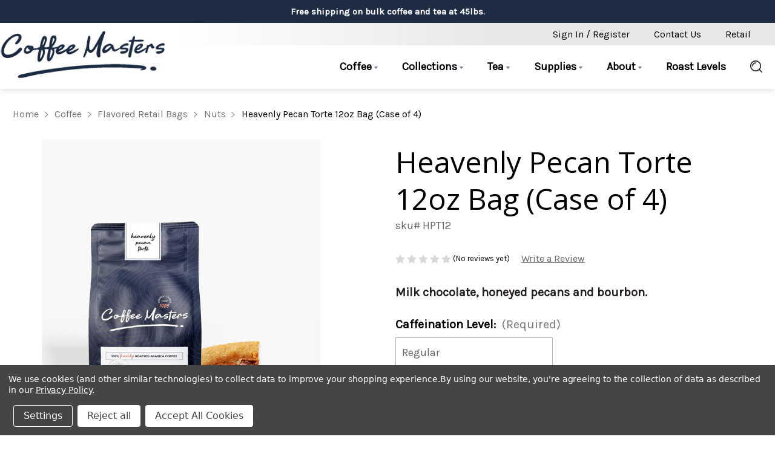

--- FILE ---
content_type: text/html; charset=UTF-8
request_url: https://www.coffeemasters.com/heavenly-pecan-torte-12oz-bag-case-of-4/
body_size: 23691
content:


<!DOCTYPE html>
<html class="no-js" lang="en">
    <head>
        <title>Heavenly Pecan Torte 12oz Bag (Case of 4) | Chicago Coffee Masters</title>
        <link rel="dns-prefetch preconnect" href="https://cdn11.bigcommerce.com/s-offs222q2k" crossorigin><link rel="dns-prefetch preconnect" href="https://fonts.googleapis.com/" crossorigin><link rel="dns-prefetch preconnect" href="https://fonts.gstatic.com/" crossorigin>
        <meta property="og:url" content="https://www.coffeemasters.com/heavenly-pecan-torte-12oz-bag-case-of-4/" /><meta property="og:site_name" content="Coffee Masters" /><meta name="description" content="Bulk order coffee. Coffee flavored wirh milk chocolate, honeyed pecans and bourbon. Get Wholesale coffee &amp; tea from Chicago Coffee Masters."><link rel='canonical' href='https://www.coffeemasters.com/heavenly-pecan-torte-12oz-bag-case-of-4/' /><meta name='platform' content='bigcommerce.stencil' /><meta property="og:type" content="product" />
<meta property="og:title" content="Heavenly Pecan Torte 12oz Bag (Case of 4)" />
<meta property="og:description" content="Bulk order coffee. Coffee flavored wirh milk chocolate, honeyed pecans and bourbon. Get Wholesale coffee &amp; tea from Chicago Coffee Masters." />
<meta property="og:image" content="https://cdn11.bigcommerce.com/s-offs222q2k/products/4077/images/10484/HPT__76546.1767966711.386.513.jpg?c=1" />
<meta property="pinterest:richpins" content="enabled" />
        
         

        <link href="https://cdn11.bigcommerce.com/s-offs222q2k/product_images/favicon-CM-correct.jpg?t&#x3D;1765471722" rel="shortcut icon">
        <meta name="viewport" content="width=device-width, initial-scale=1">

        <script>
            document.documentElement.className = document.documentElement.className.replace('no-js', 'js');
        </script>

        <script>
    function browserSupportsAllFeatures() {
        return window.Promise
            && window.fetch
            && window.URL
            && window.URLSearchParams
            && window.WeakMap
            // object-fit support
            && ('objectFit' in document.documentElement.style);
    }

    function loadScript(src) {
        var js = document.createElement('script');
        js.src = src;
        js.onerror = function () {
            console.error('Failed to load polyfill script ' + src);
        };
        document.head.appendChild(js);
    }

    if (!browserSupportsAllFeatures()) {
        loadScript('https://cdn11.bigcommerce.com/s-offs222q2k/stencil/e6e62f70-b673-013e-58c6-364999f7cf3a/e/a273c030-2463-013e-fb8c-2ed5b23e1876/dist/theme-bundle.polyfills.js');
    }
</script>
        <script>window.consentManagerTranslations = `{"locale":"en","locales":{"consent_manager.data_collection_warning":"en","consent_manager.accept_all_cookies":"en","consent_manager.gdpr_settings":"en","consent_manager.data_collection_preferences":"en","consent_manager.manage_data_collection_preferences":"en","consent_manager.use_data_by_cookies":"en","consent_manager.data_categories_table":"en","consent_manager.allow":"en","consent_manager.accept":"en","consent_manager.deny":"en","consent_manager.dismiss":"en","consent_manager.reject_all":"en","consent_manager.category":"en","consent_manager.purpose":"en","consent_manager.functional_category":"en","consent_manager.functional_purpose":"en","consent_manager.analytics_category":"en","consent_manager.analytics_purpose":"en","consent_manager.targeting_category":"en","consent_manager.advertising_category":"en","consent_manager.advertising_purpose":"en","consent_manager.essential_category":"en","consent_manager.esential_purpose":"en","consent_manager.yes":"en","consent_manager.no":"en","consent_manager.not_available":"en","consent_manager.cancel":"en","consent_manager.save":"en","consent_manager.back_to_preferences":"en","consent_manager.close_without_changes":"en","consent_manager.unsaved_changes":"en","consent_manager.by_using":"en","consent_manager.agree_on_data_collection":"en","consent_manager.change_preferences":"en","consent_manager.cancel_dialog_title":"en","consent_manager.privacy_policy":"en","consent_manager.allow_category_tracking":"en","consent_manager.disallow_category_tracking":"en"},"translations":{"consent_manager.data_collection_warning":"We use cookies (and other similar technologies) to collect data to improve your shopping experience.","consent_manager.accept_all_cookies":"Accept All Cookies","consent_manager.gdpr_settings":"Settings","consent_manager.data_collection_preferences":"Website Data Collection Preferences","consent_manager.manage_data_collection_preferences":"Manage Website Data Collection Preferences","consent_manager.use_data_by_cookies":" uses data collected by cookies and JavaScript libraries to improve your shopping experience.","consent_manager.data_categories_table":"The table below outlines how we use this data by category. To opt out of a category of data collection, select 'No' and save your preferences.","consent_manager.allow":"Allow","consent_manager.accept":"Accept","consent_manager.deny":"Deny","consent_manager.dismiss":"Dismiss","consent_manager.reject_all":"Reject all","consent_manager.category":"Category","consent_manager.purpose":"Purpose","consent_manager.functional_category":"Functional","consent_manager.functional_purpose":"Enables enhanced functionality, such as videos and live chat. If you do not allow these, then some or all of these functions may not work properly.","consent_manager.analytics_category":"Analytics","consent_manager.analytics_purpose":"Provide statistical information on site usage, e.g., web analytics so we can improve this website over time.","consent_manager.targeting_category":"Targeting","consent_manager.advertising_category":"Advertising","consent_manager.advertising_purpose":"Used to create profiles or personalize content to enhance your shopping experience.","consent_manager.essential_category":"Essential","consent_manager.esential_purpose":"Essential for the site and any requested services to work, but do not perform any additional or secondary function.","consent_manager.yes":"Yes","consent_manager.no":"No","consent_manager.not_available":"N/A","consent_manager.cancel":"Cancel","consent_manager.save":"Save","consent_manager.back_to_preferences":"Back to Preferences","consent_manager.close_without_changes":"You have unsaved changes to your data collection preferences. Are you sure you want to close without saving?","consent_manager.unsaved_changes":"You have unsaved changes","consent_manager.by_using":"By using our website, you're agreeing to our","consent_manager.agree_on_data_collection":"By using our website, you're agreeing to the collection of data as described in our ","consent_manager.change_preferences":"You can change your preferences at any time","consent_manager.cancel_dialog_title":"Are you sure you want to cancel?","consent_manager.privacy_policy":"Privacy Policy","consent_manager.allow_category_tracking":"Allow [CATEGORY_NAME] tracking","consent_manager.disallow_category_tracking":"Disallow [CATEGORY_NAME] tracking"}}`;</script>

        <script>
            window.lazySizesConfig = window.lazySizesConfig || {};
            window.lazySizesConfig.loadMode = 1;
        </script>
        <script async src="https://cdn11.bigcommerce.com/s-offs222q2k/stencil/e6e62f70-b673-013e-58c6-364999f7cf3a/e/a273c030-2463-013e-fb8c-2ed5b23e1876/dist/theme-bundle.head_async.js"></script>

        <script src="https://ajax.googleapis.com/ajax/libs/webfont/1.6.26/webfont.js"></script>
        <link href="https://fonts.googleapis.com/css2?family=Barlow:wght@200;300;400;600;700;800;900&family=Lora:wght@400;500;600;700&display=swap" rel="stylesheet">
        <script>
            WebFont.load({
                custom: {
                    families: ['Karla', 'Roboto', 'Source Sans Pro', 'Barlow', 'Lora']
                },
                classes: false
            });
        </script>

        <link href="https://fonts.googleapis.com/css?family=Lora:700%7CBarlow:500,700%7CKarla:400%7COpen+Sans:400&display=swap" rel="stylesheet">
        <link data-stencil-stylesheet href="https://cdn11.bigcommerce.com/s-offs222q2k/stencil/e6e62f70-b673-013e-58c6-364999f7cf3a/e/a273c030-2463-013e-fb8c-2ed5b23e1876/css/theme-961ae080-cc92-013e-454b-06e85acb73f2.css" rel="stylesheet">

        <!-- Start Tracking Code for analytics_googleanalytics4 -->

<script data-cfasync="false" src="https://cdn11.bigcommerce.com/shared/js/google_analytics4_bodl_subscribers-358423becf5d870b8b603a81de597c10f6bc7699.js" integrity="sha256-gtOfJ3Avc1pEE/hx6SKj/96cca7JvfqllWA9FTQJyfI=" crossorigin="anonymous"></script>
<script data-cfasync="false">
  (function () {
    window.dataLayer = window.dataLayer || [];

    function gtag(){
        dataLayer.push(arguments);
    }

    function initGA4(event) {
         function setupGtag() {
            function configureGtag() {
                gtag('js', new Date());
                gtag('set', 'developer_id.dMjk3Nj', true);
                gtag('config', 'G-B5Y3H1QY8K');
            }

            var script = document.createElement('script');

            script.src = 'https://www.googletagmanager.com/gtag/js?id=G-B5Y3H1QY8K';
            script.async = true;
            script.onload = configureGtag;

            document.head.appendChild(script);
        }

        setupGtag();

        if (typeof subscribeOnBodlEvents === 'function') {
            subscribeOnBodlEvents('G-B5Y3H1QY8K', true);
        }

        window.removeEventListener(event.type, initGA4);
    }

    gtag('consent', 'default', {"ad_storage":"denied","ad_user_data":"denied","ad_personalization":"denied","analytics_storage":"denied","functionality_storage":"denied"})
            

    var eventName = document.readyState === 'complete' ? 'consentScriptsLoaded' : 'DOMContentLoaded';
    window.addEventListener(eventName, initGA4, false);
  })()
</script>

<!-- End Tracking Code for analytics_googleanalytics4 -->


<script type="text/javascript" src="https://checkout-sdk.bigcommerce.com/v1/loader.js" defer ></script>
<script src="https://www.google.com/recaptcha/api.js" async defer></script>
<script>window.consentManagerStoreConfig = function () { return {"storeName":"Coffee Masters","privacyPolicyUrl":"https:\/\/www.coffeemasters.com\/privacy-policy\/","writeKey":null,"improvedConsentManagerEnabled":true,"AlwaysIncludeScriptsWithConsentTag":true}; };</script>
<script type="text/javascript" src="https://cdn11.bigcommerce.com/shared/js/bodl-consent-32a446f5a681a22e8af09a4ab8f4e4b6deda6487.js" integrity="sha256-uitfaufFdsW9ELiQEkeOgsYedtr3BuhVvA4WaPhIZZY=" crossorigin="anonymous" defer></script>
<script type="text/javascript" src="https://cdn11.bigcommerce.com/shared/js/storefront/consent-manager-config-3013a89bb0485f417056882e3b5cf19e6588b7ba.js" defer></script>
<script type="text/javascript" src="https://cdn11.bigcommerce.com/shared/js/storefront/consent-manager-08633fe15aba542118c03f6d45457262fa9fac88.js" defer></script>
<script type="text/javascript">
var BCData = {"product_attributes":{"sku":"HPT12","upc":"720103905643","mpn":null,"gtin":null,"weight":null,"base":false,"image":null,"stock":null,"instock":true,"stock_message":null,"purchasable":true,"purchasing_message":null,"call_for_price_message":null,"price":{"without_tax":{"formatted":"$35.25","value":35.25,"currency":"USD"},"tax_label":"Tax"}}};
</script>
<script src='https://www.powr.io/powr.js?external-type=bigcommerce' async ></script><!-- Global site tag (gtag.js) - Google Analytics -->
  <!-- Please Replace XXXXXXXXXX with your GA4 Code -->
  <script data-bc-cookie-consent="3" type="text/plain" async src="https://www.googletagmanager.com/gtag/js?id=G-B5Y3H1QY8K"></script>
  <script data-bc-cookie-consent="3" type="text/plain">
    window.dataLayer = window.dataLayer || [];
    function gtag(){dataLayer.push(arguments);}
    gtag('js', new Date());
    gtag('config', 'G-B5Y3H1QY8K');
  </script>
 <script data-cfasync="false" src="https://microapps.bigcommerce.com/bodl-events/1.9.4/index.js" integrity="sha256-Y0tDj1qsyiKBRibKllwV0ZJ1aFlGYaHHGl/oUFoXJ7Y=" nonce="" crossorigin="anonymous"></script>
 <script data-cfasync="false" nonce="">

 (function() {
    function decodeBase64(base64) {
       const text = atob(base64);
       const length = text.length;
       const bytes = new Uint8Array(length);
       for (let i = 0; i < length; i++) {
          bytes[i] = text.charCodeAt(i);
       }
       const decoder = new TextDecoder();
       return decoder.decode(bytes);
    }
    window.bodl = JSON.parse(decodeBase64("[base64]"));
 })()

 </script>

<script nonce="">
(function () {
    var xmlHttp = new XMLHttpRequest();

    xmlHttp.open('POST', 'https://bes.gcp.data.bigcommerce.com/nobot');
    xmlHttp.setRequestHeader('Content-Type', 'application/json');
    xmlHttp.send('{"store_id":"1001964215","timezone_offset":"-6.0","timestamp":"2026-01-13T02:23:52.28881300Z","visit_id":"a0a189c5-6f93-442d-a910-0a184b06d994","channel_id":1}');
})();
</script>

        
        
    </head>
    <body>
        <svg data-src="https://cdn11.bigcommerce.com/s-offs222q2k/stencil/e6e62f70-b673-013e-58c6-364999f7cf3a/e/a273c030-2463-013e-fb8c-2ed5b23e1876/img/icon-sprite.svg" class="icons-svg-sprite"></svg>
        <a href="#main-content" class="skip-to-main-link">Skip to main content</a>
<header class="header" role="banner">
    <div data-content-region="header_top--global"><div data-layout-id="37fea7b7-4704-4294-956c-46023154c3ec">       <div data-sub-layout-container="f71c7571-3a16-4d62-b77c-54ca716b5a43" data-layout-name="Layout">
    <style data-container-styling="f71c7571-3a16-4d62-b77c-54ca716b5a43">
        [data-sub-layout-container="f71c7571-3a16-4d62-b77c-54ca716b5a43"] {
            box-sizing: border-box;
            display: flex;
            flex-wrap: wrap;
            z-index: 0;
            position: relative;
            height: ;
            background-color: rgba(29,44,67,1);
            padding-top: 0px;
            padding-right: 0px;
            padding-bottom: 0px;
            padding-left: 0px;
            margin-top: 0px;
            margin-right: 0px;
            margin-bottom: 0px;
            margin-left: 0px;
            border-width: 0px;
            border-style: solid;
            border-color: #333333;
        }

        [data-sub-layout-container="f71c7571-3a16-4d62-b77c-54ca716b5a43"]:after {
            display: block;
            position: absolute;
            top: 0;
            left: 0;
            bottom: 0;
            right: 0;
            background-size: cover;
            z-index: -2;
            content: '';
        }
    </style>

    <div data-sub-layout="d03af61a-8abd-4482-ad0a-10ee76f6c15a">
        <style data-column-styling="d03af61a-8abd-4482-ad0a-10ee76f6c15a">
            [data-sub-layout="d03af61a-8abd-4482-ad0a-10ee76f6c15a"] {
                display: flex;
                flex-direction: column;
                box-sizing: border-box;
                flex-basis: 100%;
                max-width: 100%;
                z-index: 0;
                position: relative;
                height: ;
                padding-top: 0px;
                padding-right: 0px;
                padding-bottom: 0px;
                padding-left: 0px;
                margin-top: 0px;
                margin-right: 15px;
                margin-bottom: 0px;
                margin-left: 15px;
                border-width: 0px;
                border-style: solid;
                border-color: #333333;
                justify-content: center;
            }
            [data-sub-layout="d03af61a-8abd-4482-ad0a-10ee76f6c15a"]:after {
                display: block;
                position: absolute;
                top: 0;
                left: 0;
                bottom: 0;
                right: 0;
                background-size: cover;
                z-index: auto;
            }
            @media only screen and (max-width: 700px) {
                [data-sub-layout="d03af61a-8abd-4482-ad0a-10ee76f6c15a"] {
                    flex-basis: 100%;
                    max-width: 100%;
                }
            }
        </style>
        <div data-widget-id="868d8c36-3bdc-4746-b7c3-daca45774f41" data-placement-id="7de57df5-3cdc-4944-a820-ff352ae59781" data-placement-status="ACTIVE"><style>
    .sd-simple-text-868d8c36-3bdc-4746-b7c3-daca45774f41 {
      padding-top: 8px;
      padding-right: 0px;
      padding-bottom: 8px;
      padding-left: 0px;

      margin-top: 0px;
      margin-right: 0px;
      margin-bottom: 0px;
      margin-left: 0px;

    }

    .sd-simple-text-868d8c36-3bdc-4746-b7c3-daca45774f41 * {
      margin: 0;
      padding: 0;

        color: rgba(255,255,255,1);
        font-family: inherit;
        font-weight: 700;
        font-size: 15px;
        min-height: 15px;

    }

    .sd-simple-text-868d8c36-3bdc-4746-b7c3-daca45774f41 {
        text-align: center;
    }

    #sd-simple-text-editable-868d8c36-3bdc-4746-b7c3-daca45774f41 {
      min-width: 14px;
      line-height: 1.5;
      display: inline-block;
    }

    #sd-simple-text-editable-868d8c36-3bdc-4746-b7c3-daca45774f41[data-edit-mode="true"]:hover,
    #sd-simple-text-editable-868d8c36-3bdc-4746-b7c3-daca45774f41[data-edit-mode="true"]:active,
    #sd-simple-text-editable-868d8c36-3bdc-4746-b7c3-daca45774f41[data-edit-mode="true"]:focus {
      outline: 1px dashed #3C64F4;
    }

    #sd-simple-text-editable-868d8c36-3bdc-4746-b7c3-daca45774f41 strong,
    #sd-simple-text-editable-868d8c36-3bdc-4746-b7c3-daca45774f41 strong * {
      font-weight: bold;
    }

    #sd-simple-text-editable-868d8c36-3bdc-4746-b7c3-daca45774f41 a {
      color: inherit;
    }

    @supports (color: color-mix(in srgb, #000 50%, #fff 50%)) {
      #sd-simple-text-editable-868d8c36-3bdc-4746-b7c3-daca45774f41 a:hover,
      #sd-simple-text-editable-868d8c36-3bdc-4746-b7c3-daca45774f41 a:active,
      #sd-simple-text-editable-868d8c36-3bdc-4746-b7c3-daca45774f41 a:focus {
        color: color-mix(in srgb, currentColor 68%, white 32%);
      }
    }

    @supports not (color: color-mix(in srgb, #000 50%, #fff 50%)) {
      #sd-simple-text-editable-868d8c36-3bdc-4746-b7c3-daca45774f41 a:hover,
      #sd-simple-text-editable-868d8c36-3bdc-4746-b7c3-daca45774f41 a:active,
      #sd-simple-text-editable-868d8c36-3bdc-4746-b7c3-daca45774f41 a:focus {
        filter: brightness(2);
      }
    }
</style>

<div class="sd-simple-text-868d8c36-3bdc-4746-b7c3-daca45774f41 ">
  <div id="sd-simple-text-editable-868d8c36-3bdc-4746-b7c3-daca45774f41" data-edit-mode="">
    <p>Free shipping on bulk coffee and tea at 45lbs.</p>
  </div>
</div>

</div>
    </div>
</div>

</div></div>
    <nav class="navUser">
    <div class="container">

        <ul class="navUser-section navUser-section--alt">
            <li class="navUser-item">
                <a class="navUser-action navUser-item--compare"
                href="/compare"
                data-compare-nav
                aria-label="Compare"
                >
                    Compare <span class="countPill countPill--positive countPill--alt"></span>
                </a>
            </li>
            <li class="navUser-item navUser-item--account">
                
                <a class="navUser-action"
                href="/account.php"
                aria-label="Sign in / Register"
                >
                        Sign in / Register
                </a>

            </li>
            <li class="navUser-item navUser-item--contact-us">
                <a class="navUser-action" href="/contact-us/">
                    Contact Us
                </a>
            </li>
            <li class="navUser-item navUser-item--retail">
                <a class="navUser-action" href="https://thecafeconnection.com/" target="_blank">
                    Retail
                </a>
            </li>
        </ul>
    </div>
</nav>
    <div class="container">
        <div class="header-logo-nav-container">

                <div class="header-logo header-logo--center">
                    <a href="https://www.coffeemasters.com/" class="header-logo__link" data-header-logo-link>
        <div class="header-logo-image-container">
            <img class="header-logo-image"
                 src="https://cdn11.bigcommerce.com/s-offs222q2k/images/stencil/251x75/asset_3-100_1764190854__63867.original.jpg"
                 srcset="https://cdn11.bigcommerce.com/s-offs222q2k/images/stencil/352x81/asset_3-100_1764190854__63867.original.jpg"
                 alt="Coffee Masters"
                 title="Coffee Masters">
        </div>
</a>
                </div>
            <div class="mobile-right-container">
                <a href="#" class="mobileMenu-toggle" data-mobile-menu-toggle="menu">
                    <span class="mobileMenu-toggleIcon">Toggle menu</span>
                </a>
                <button class="navPages-action navUser-action--quickSearch quick-search-expand search-mobile"
                    type="button"
                    data-search="quickSearch"
                    aria-controls="quickSearch"
                    aria-label="Search"
                    >
                    <svg class="icon-search-svg"><use xlink:href="#icon-search" /></svg>
                    <svg class="icon-close-svg"><use xlink:href="#icon-close-x" /></svg>
                </button>
            </div>
            <div class="navPages-container" id="menu" data-menu>
                <nav class="navPages">
    <div class="navPages-quickSearch">
        <div class="container quickSearch-container">
    <form class="form" onsubmit="return false" data-url="/search.php" data-quick-search-form>
        <fieldset class="form-fieldset">
            <div class="form-field">
                <label class="is-srOnly" for="nav-menu-quick-search">Search</label>
                <input class="form-input"
                       data-search-quick
                       name="nav-menu-quick-search"
                       id="nav-menu-quick-search"
                       data-error-message="Search field cannot be empty."
                       placeholder="What can we help you find?"
                       autocomplete="off"
                >
                <button type="submit" class="header-search-btn">Search</button>
            </div>
        </fieldset>
    </form>
    <section class="quickSearchResults" data-bind="html: results"></section>
    <p role="status"
       aria-live="polite"
       class="aria-description--hidden"
       data-search-aria-message-predefined-text="product results for"
    ></p>
</div>
    </div>
    <ul class="navPages-list navPages-list-depth-max navPages-list-main">
            <li class="navPages-item">
                        <a class="navPages-action navPages-action-depth-max has-subMenu is-root activePage"
       href="https://www.coffeemasters.com/coffee/"
       data-collapsible="navPages-380"
       aria-label="Coffee"
    >
        Coffee
        <i class="icon navPages-action-moreIcon" aria-hidden="true">
            <svg><use xlink:href="#icon-nav-arrow" /></svg>
        </i>
    </a>
    <div class="navPage-subMenu navPage-subMenu-horizontal" id="navPages-380" aria-hidden="true" tabindex="-1">
    <ul class="navPage-subMenu-list">
        <li class="navPage-subMenu-item-parent">
            <a class="navPage-subMenu-action navPages-action navPages-action-depth-max" href="https://www.coffeemasters.com/coffee/">All Coffee</a>
        </li>
            <li class="navPage-subMenu-item-child">
                    <a class="navPage-subMenu-action navPages-action navPages-action-depth-max has-subMenu" href="https://www.coffeemasters.com/coffee/bulk-flavored-coffee/" data-collapsible="navPages-385">
                        <span>Bulk Flavored Coffee</span><i class="icon navPages-action-moreIcon" aria-hidden="true"><svg><use xlink:href="#icon-nav-arrow" /></svg></i>
                    </a>
                    <div class="navPage-subMenu navPage-subMenu-horizontal" id="navPages-385" aria-hidden="true" tabindex="-1">
    <ul class="navPage-subMenu-list">
        <li class="navPage-subMenu-item-parent">
            <a class="navPage-subMenu-action navPages-action navPages-action-depth-max" href="https://www.coffeemasters.com/coffee/bulk-flavored-coffee/">All Bulk Flavored Coffee</a>
        </li>
            <li class="navPage-subMenu-item-child">
                    <a class="navPage-subMenu-action navPages-action" href="https://www.coffeemasters.com/coffee/bulk-flavored-coffee/nuts/">Nuts</a>
            </li>
            <li class="navPage-subMenu-item-child">
                    <a class="navPage-subMenu-action navPages-action" href="https://www.coffeemasters.com/coffee/bulk-flavored-coffee/liquors/">Liquors</a>
            </li>
            <li class="navPage-subMenu-item-child">
                    <a class="navPage-subMenu-action navPages-action" href="https://www.coffeemasters.com/coffee/bulk-flavored-coffee/chocolate-sweets/">Chocolate &amp; Sweets</a>
            </li>
            <li class="navPage-subMenu-item-child">
                    <a class="navPage-subMenu-action navPages-action" href="https://www.coffeemasters.com/coffee/bulk-flavored-coffee/cinnamon-spices/">Cinnamon &amp; Spices</a>
            </li>
            <li class="navPage-subMenu-item-child">
                    <a class="navPage-subMenu-action navPages-action" href="https://www.coffeemasters.com/coffee/bulk-flavored-coffee/fruits-berries/">Fruits &amp; Berries</a>
            </li>
            <li class="navPage-subMenu-item-child">
                    <a class="navPage-subMenu-action navPages-action" href="https://www.coffeemasters.com/coffee/bulk-flavored-coffee/holiday/">Holiday</a>
            </li>
            <li class="navPage-subMenu-item-child">
                    <a class="navPage-subMenu-action navPages-action" href="https://www.coffeemasters.com/coffee/bulk-flavored-coffee/inclusions/">Inclusions</a>
            </li>
            <li class="navPage-subMenu-item-child">
                    <a class="navPage-subMenu-action navPages-action" href="https://www.coffeemasters.com/coffee/bulk-flavored-coffee/swp-coffee/">SWP Coffee</a>
            </li>
    </ul>
</div>
            </li>
            <li class="navPage-subMenu-item-child">
                    <a class="navPage-subMenu-action navPages-action navPages-action-depth-max has-subMenu" href="https://www.coffeemasters.com/coffee/bulk-unflavored-coffee/" data-collapsible="navPages-381">
                        <span>Bulk Unflavored Coffee</span><i class="icon navPages-action-moreIcon" aria-hidden="true"><svg><use xlink:href="#icon-nav-arrow" /></svg></i>
                    </a>
                    <div class="navPage-subMenu navPage-subMenu-horizontal" id="navPages-381" aria-hidden="true" tabindex="-1">
    <ul class="navPage-subMenu-list">
        <li class="navPage-subMenu-item-parent">
            <a class="navPage-subMenu-action navPages-action navPages-action-depth-max" href="https://www.coffeemasters.com/coffee/bulk-unflavored-coffee/">All Bulk Unflavored Coffee</a>
        </li>
            <li class="navPage-subMenu-item-child">
                    <a class="navPage-subMenu-action navPages-action" href="https://www.coffeemasters.com/coffee/bulk-unflavored-coffee/blends/">Blends</a>
            </li>
            <li class="navPage-subMenu-item-child">
                    <a class="navPage-subMenu-action navPages-action" href="https://www.coffeemasters.com/coffee/bulk-unflavored-coffee/single-origin/">Single Origin</a>
            </li>
            <li class="navPage-subMenu-item-child">
                    <a class="navPage-subMenu-action navPages-action" href="https://www.coffeemasters.com/coffee/bulk-unflavored-coffee/espresso/">Espresso</a>
            </li>
    </ul>
</div>
            </li>
            <li class="navPage-subMenu-item-child">
                    <a class="navPage-subMenu-action navPages-action navPages-action-depth-max has-subMenu activePage" href="https://www.coffeemasters.com/coffee/flavored-retail-bags/" data-collapsible="navPages-393">
                        <span>Flavored Retail Bags</span><i class="icon navPages-action-moreIcon" aria-hidden="true"><svg><use xlink:href="#icon-nav-arrow" /></svg></i>
                    </a>
                    <div class="navPage-subMenu navPage-subMenu-horizontal" id="navPages-393" aria-hidden="true" tabindex="-1">
    <ul class="navPage-subMenu-list">
        <li class="navPage-subMenu-item-parent">
            <a class="navPage-subMenu-action navPages-action navPages-action-depth-max" href="https://www.coffeemasters.com/coffee/flavored-retail-bags/">All Flavored Retail Bags</a>
        </li>
            <li class="navPage-subMenu-item-child">
                    <a class="navPage-subMenu-action navPages-action activePage" href="https://www.coffeemasters.com/coffee/flavored-retail-bags/nuts/">Nuts</a>
            </li>
            <li class="navPage-subMenu-item-child">
                    <a class="navPage-subMenu-action navPages-action" href="https://www.coffeemasters.com/coffee/flavored-retail-bags/liquors/">Liquors</a>
            </li>
            <li class="navPage-subMenu-item-child">
                    <a class="navPage-subMenu-action navPages-action" href="https://www.coffeemasters.com/coffee/flavored-retail-bags/chocolate-and-sweets/">Chocolate &amp; Sweets</a>
            </li>
            <li class="navPage-subMenu-item-child">
                    <a class="navPage-subMenu-action navPages-action" href="https://www.coffeemasters.com/coffee/flavored-retail-bags/cinnamon-and-spices/">Cinnamon &amp; Spices</a>
            </li>
            <li class="navPage-subMenu-item-child">
                    <a class="navPage-subMenu-action navPages-action" href="https://www.coffeemasters.com/coffee/flavored-retail-bags/fruits-berries/">Fruits &amp; Berries</a>
            </li>
            <li class="navPage-subMenu-item-child">
                    <a class="navPage-subMenu-action navPages-action" href="https://www.coffeemasters.com/coffee/flavored-retail-bags/holiday/">Holiday</a>
            </li>
            <li class="navPage-subMenu-item-child">
                    <a class="navPage-subMenu-action navPages-action" href="https://www.coffeemasters.com/coffee/flavored-retail-bags/inclusions/">Inclusions</a>
            </li>
    </ul>
</div>
            </li>
            <li class="navPage-subMenu-item-child">
                    <a class="navPage-subMenu-action navPages-action navPages-action-depth-max has-subMenu" href="https://www.coffeemasters.com/coffee/unflavored-retail-bags/" data-collapsible="navPages-401">
                        <span>Unflavored Retail Bags</span><i class="icon navPages-action-moreIcon" aria-hidden="true"><svg><use xlink:href="#icon-nav-arrow" /></svg></i>
                    </a>
                    <div class="navPage-subMenu navPage-subMenu-horizontal" id="navPages-401" aria-hidden="true" tabindex="-1">
    <ul class="navPage-subMenu-list">
        <li class="navPage-subMenu-item-parent">
            <a class="navPage-subMenu-action navPages-action navPages-action-depth-max" href="https://www.coffeemasters.com/coffee/unflavored-retail-bags/">All Unflavored Retail Bags</a>
        </li>
            <li class="navPage-subMenu-item-child">
                    <a class="navPage-subMenu-action navPages-action" href="https://www.coffeemasters.com/coffee/unflavored-retail-bags/single-origin/">Single Origin</a>
            </li>
            <li class="navPage-subMenu-item-child">
                    <a class="navPage-subMenu-action navPages-action" href="https://www.coffeemasters.com/coffee/unflavored-retail-bags/blends/">Blends</a>
            </li>
            <li class="navPage-subMenu-item-child">
                    <a class="navPage-subMenu-action navPages-action" href="https://www.coffeemasters.com/coffee/unflavored-retail-bags/espresso/">Espresso</a>
            </li>
    </ul>
</div>
            </li>
            <li class="navPage-subMenu-item-child">
                    <a class="navPage-subMenu-action navPages-action" href="https://www.coffeemasters.com/coffee/themed-retail-bags/">Themed Retail Bags</a>
            </li>
            <li class="navPage-subMenu-item-child">
                    <a class="navPage-subMenu-action navPages-action navPages-action-depth-max has-subMenu" href="https://www.coffeemasters.com/coffee/pre-packaged-coffee/" data-collapsible="navPages-406">
                        <span>Pre-Packaged Coffee</span><i class="icon navPages-action-moreIcon" aria-hidden="true"><svg><use xlink:href="#icon-nav-arrow" /></svg></i>
                    </a>
                    <div class="navPage-subMenu navPage-subMenu-horizontal" id="navPages-406" aria-hidden="true" tabindex="-1">
    <ul class="navPage-subMenu-list">
        <li class="navPage-subMenu-item-parent">
            <a class="navPage-subMenu-action navPages-action navPages-action-depth-max" href="https://www.coffeemasters.com/coffee/pre-packaged-coffee/">All Pre-Packaged Coffee</a>
        </li>
            <li class="navPage-subMenu-item-child">
                    <a class="navPage-subMenu-action navPages-action" href="https://www.coffeemasters.com/coffee/pre-packaged-coffee/perfect-potful-packets/">Perfect Potful Packets</a>
            </li>
            <li class="navPage-subMenu-item-child">
                    <a class="navPage-subMenu-action navPages-action" href="https://www.coffeemasters.com/coffee/pre-packaged-coffee/2-lb-retail-bags/">2 lb Retail Bags</a>
            </li>
            <li class="navPage-subMenu-item-child">
                    <a class="navPage-subMenu-action navPages-action" href="https://www.coffeemasters.com/coffee/pre-packaged-coffee/portion-pack/">Portion Pack</a>
            </li>
            <li class="navPage-subMenu-item-child">
                    <a class="navPage-subMenu-action navPages-action" href="https://www.coffeemasters.com/coffee/pre-packaged-coffee/cold-brew-packets/">Cold Brew Packets</a>
            </li>
            <li class="navPage-subMenu-item-child">
                    <a class="navPage-subMenu-action navPages-action" href="https://www.coffeemasters.com/coffee/pre-packaged-coffee/single-serve-coffee-cups/">Single Serve Coffee Cups</a>
            </li>
            <li class="navPage-subMenu-item-child">
                    <a class="navPage-subMenu-action navPages-action" href="https://www.coffeemasters.com/coffee/pre-packaged-coffee/state-themed-coffee-packets/">State Themed Coffee Packets</a>
            </li>
            <li class="navPage-subMenu-item-child">
                    <a class="navPage-subMenu-action navPages-action" href="https://www.coffeemasters.com/coffee/pre-packaged-coffee/holiday-perfect-potful-packets/">Holiday Perfect Potful Packets</a>
            </li>
            <li class="navPage-subMenu-item-child">
                    <a class="navPage-subMenu-action navPages-action" href="https://www.coffeemasters.com/coffee/pre-packaged-coffee/coffee-greetings/">Coffee Greetings</a>
            </li>
            <li class="navPage-subMenu-item-child">
                    <a class="navPage-subMenu-action navPages-action" href="https://www.coffeemasters.com/coffee/pre-packaged-coffee/special-occasion-coffee-packets/">Special Occasion Coffee Packets</a>
            </li>
            <li class="navPage-subMenu-item-child">
                    <a class="navPage-subMenu-action navPages-action" href="https://www.coffeemasters.com/coffee/pre-packaged-coffee/holiday-perfect-pot/">Holiday Perfect Pot</a>
            </li>
            <li class="navPage-subMenu-item-child">
                    <a class="navPage-subMenu-action navPages-action" href="https://www.coffeemasters.com/coffee/pre-packaged-coffee/fall-perfect-potful-packets/">Fall Perfect Potful Packets</a>
            </li>
            <li class="navPage-subMenu-item-child">
                    <a class="navPage-subMenu-action navPages-action" href="https://www.coffeemasters.com/coffee/pre-packaged-coffee/8oz-coffee-traveler-box/">8oz Coffee Traveler Box</a>
            </li>
    </ul>
</div>
            </li>
    </ul>
</div>
            </li>
            <li class="navPages-item">
                        <a class="navPages-action navPages-action-depth-max has-subMenu is-root"
       href="https://www.coffeemasters.com/collections/"
       data-collapsible="navPages-417"
       aria-label="Collections"
    >
        Collections
        <i class="icon navPages-action-moreIcon" aria-hidden="true">
            <svg><use xlink:href="#icon-nav-arrow" /></svg>
        </i>
    </a>
    <div class="navPage-subMenu navPage-subMenu-horizontal" id="navPages-417" aria-hidden="true" tabindex="-1">
    <ul class="navPage-subMenu-list">
        <li class="navPage-subMenu-item-parent">
            <a class="navPage-subMenu-action navPages-action navPages-action-depth-max" href="https://www.coffeemasters.com/collections/">All Collections</a>
        </li>
            <li class="navPage-subMenu-item-child">
                    <a class="navPage-subMenu-action navPages-action navPages-action-depth-max has-subMenu" href="https://www.coffeemasters.com/collections/Torani/" data-collapsible="navPages-456">
                        <span>Torani</span><i class="icon navPages-action-moreIcon" aria-hidden="true"><svg><use xlink:href="#icon-nav-arrow" /></svg></i>
                    </a>
                    <div class="navPage-subMenu navPage-subMenu-horizontal" id="navPages-456" aria-hidden="true" tabindex="-1">
    <ul class="navPage-subMenu-list">
        <li class="navPage-subMenu-item-parent">
            <a class="navPage-subMenu-action navPages-action navPages-action-depth-max" href="https://www.coffeemasters.com/collections/Torani/">All Torani</a>
        </li>
            <li class="navPage-subMenu-item-child">
                    <a class="navPage-subMenu-action navPages-action" href="https://www.coffeemasters.com/collections/davinci/flavoring-syrups/">Flavoring Syrups</a>
            </li>
            <li class="navPage-subMenu-item-child">
                    <a class="navPage-subMenu-action navPages-action" href="https://www.coffeemasters.com/collections/davinci/flavoring-sauces/">Flavoring Sauces</a>
            </li>
            <li class="navPage-subMenu-item-child">
                    <a class="navPage-subMenu-action navPages-action" href="https://www.coffeemasters.com/collections/torani/fruit-mixes/">Fruit Mixes</a>
            </li>
            <li class="navPage-subMenu-item-child">
                    <a class="navPage-subMenu-action navPages-action" href="https://www.coffeemasters.com/collections/davinci-torani/flavoring-accessories/">Flavoring Accessories</a>
            </li>
    </ul>
</div>
            </li>
            <li class="navPage-subMenu-item-child">
                    <a class="navPage-subMenu-action navPages-action navPages-action-depth-max has-subMenu" href="https://www.coffeemasters.com/collections/david-rio/" data-collapsible="navPages-429">
                        <span>David Rio</span><i class="icon navPages-action-moreIcon" aria-hidden="true"><svg><use xlink:href="#icon-nav-arrow" /></svg></i>
                    </a>
                    <div class="navPage-subMenu navPage-subMenu-horizontal" id="navPages-429" aria-hidden="true" tabindex="-1">
    <ul class="navPage-subMenu-list">
        <li class="navPage-subMenu-item-parent">
            <a class="navPage-subMenu-action navPages-action navPages-action-depth-max" href="https://www.coffeemasters.com/collections/david-rio/">All David Rio</a>
        </li>
            <li class="navPage-subMenu-item-child">
                    <a class="navPage-subMenu-action navPages-action" href="https://www.coffeemasters.com/collections/david-rio/12-packet-sleeve-chai/">12 Packet Sleeve Chai</a>
            </li>
            <li class="navPage-subMenu-item-child">
                    <a class="navPage-subMenu-action navPages-action" href="https://www.coffeemasters.com/collections/david-rio/14-oz-can-chai/">14 oz Can Chai</a>
            </li>
            <li class="navPage-subMenu-item-child">
                    <a class="navPage-subMenu-action navPages-action" href="https://www.coffeemasters.com/collections/david-rio/3-lb-bulk-chai-matcha/">3 lb Bulk Chai &amp; Matcha</a>
            </li>
            <li class="navPage-subMenu-item-child">
                    <a class="navPage-subMenu-action navPages-action" href="https://www.coffeemasters.com/collections/david-rio/accessories/">Accessories</a>
            </li>
    </ul>
</div>
            </li>
            <li class="navPage-subMenu-item-child">
                    <a class="navPage-subMenu-action navPages-action" href="https://www.coffeemasters.com/collections/island-rose/">Island Rose</a>
            </li>
            <li class="navPage-subMenu-item-child">
                    <a class="navPage-subMenu-action navPages-action" href="https://www.coffeemasters.com/collections/cocoa-amore/">Cocoa Amore</a>
            </li>
            <li class="navPage-subMenu-item-child">
                    <a class="navPage-subMenu-action navPages-action" href="https://www.coffeemasters.com/collections/chocolate-covered-coffee-beans/">Chocolate Covered Coffee Beans</a>
            </li>
            <li class="navPage-subMenu-item-child">
                    <a class="navPage-subMenu-action navPages-action" href="https://www.coffeemasters.com/collections/gift-packs/">Gift Packs</a>
            </li>
    </ul>
</div>
            </li>
            <li class="navPages-item nav-overflow-fix">
                        <a class="navPages-action navPages-action-depth-max has-subMenu is-root"
       href="https://www.coffeemasters.com/tea/"
       data-collapsible="navPages-438"
       aria-label="Tea"
    >
        Tea
        <i class="icon navPages-action-moreIcon" aria-hidden="true">
            <svg><use xlink:href="#icon-nav-arrow" /></svg>
        </i>
    </a>
    <div class="navPage-subMenu navPage-subMenu-horizontal" id="navPages-438" aria-hidden="true" tabindex="-1">
    <ul class="navPage-subMenu-list">
        <li class="navPage-subMenu-item-parent">
            <a class="navPage-subMenu-action navPages-action navPages-action-depth-max" href="https://www.coffeemasters.com/tea/">All Tea</a>
        </li>
            <li class="navPage-subMenu-item-child">
                    <a class="navPage-subMenu-action navPages-action navPages-action-depth-max has-subMenu" href="https://www.coffeemasters.com/tea/loose-leaf-tea/" data-collapsible="navPages-439">
                        <span>Loose Leaf Tea</span><i class="icon navPages-action-moreIcon" aria-hidden="true"><svg><use xlink:href="#icon-nav-arrow" /></svg></i>
                    </a>
                    <div class="navPage-subMenu navPage-subMenu-horizontal" id="navPages-439" aria-hidden="true" tabindex="-1">
    <ul class="navPage-subMenu-list">
        <li class="navPage-subMenu-item-parent">
            <a class="navPage-subMenu-action navPages-action navPages-action-depth-max" href="https://www.coffeemasters.com/tea/loose-leaf-tea/">All Loose Leaf Tea</a>
        </li>
            <li class="navPage-subMenu-item-child">
                    <a class="navPage-subMenu-action navPages-action" href="https://www.coffeemasters.com/tea/loose-leaf-tea/blendedscented/">Blended/Scented</a>
            </li>
            <li class="navPage-subMenu-item-child">
                    <a class="navPage-subMenu-action navPages-action" href="https://www.coffeemasters.com/tea/loose-leaf-tea/flavored/">Flavored</a>
            </li>
            <li class="navPage-subMenu-item-child">
                    <a class="navPage-subMenu-action navPages-action" href="https://www.coffeemasters.com/tea/loose-leaf-tea/herbal-infusions/">Herbal Infusions</a>
            </li>
            <li class="navPage-subMenu-item-child">
                    <a class="navPage-subMenu-action navPages-action" href="https://www.coffeemasters.com/tea/loose-leaf-tea/unflavored/">Unflavored</a>
            </li>
    </ul>
</div>
            </li>
            <li class="navPage-subMenu-item-child">
                    <a class="navPage-subMenu-action navPages-action navPages-action-depth-max has-subMenu" href="https://www.coffeemasters.com/tea/pre-packaged-tea-bags/" data-collapsible="navPages-444">
                        <span>Pre-Packaged Tea Bags</span><i class="icon navPages-action-moreIcon" aria-hidden="true"><svg><use xlink:href="#icon-nav-arrow" /></svg></i>
                    </a>
                    <div class="navPage-subMenu navPage-subMenu-horizontal" id="navPages-444" aria-hidden="true" tabindex="-1">
    <ul class="navPage-subMenu-list">
        <li class="navPage-subMenu-item-parent">
            <a class="navPage-subMenu-action navPages-action navPages-action-depth-max" href="https://www.coffeemasters.com/tea/pre-packaged-tea-bags/">All Pre-Packaged Tea Bags</a>
        </li>
            <li class="navPage-subMenu-item-child">
                    <a class="navPage-subMenu-action navPages-action" href="https://www.coffeemasters.com/tea/pre-packaged-tea-bags/ashbys-tea-bags/">Ashby&#x27;s Tea Bags</a>
            </li>
            <li class="navPage-subMenu-item-child">
                    <a class="navPage-subMenu-action navPages-action" href="https://www.coffeemasters.com/tea/pre-packaged-tea-bags/enliteaments/">EnliTEAments</a>
            </li>
            <li class="navPage-subMenu-item-child">
                    <a class="navPage-subMenu-action navPages-action" href="https://www.coffeemasters.com/tea/pre-packaged-tea-bags/steep-cafe-tea/">Steep Cafe Tea</a>
            </li>
    </ul>
</div>
            </li>
            <li class="navPage-subMenu-item-child">
                    <a class="navPage-subMenu-action navPages-action" href="https://www.coffeemasters.com/tea/loose-leaf-tea-3oz/">Loose Leaf Tea 3oz</a>
            </li>
            <li class="navPage-subMenu-item-child">
                    <a class="navPage-subMenu-action navPages-action" href="https://www.coffeemasters.com/tea/tea-concentrates/">Tea Concentrates</a>
            </li>
            <li class="navPage-subMenu-item-child">
                    <a class="navPage-subMenu-action navPages-action" href="https://www.coffeemasters.com/tea/loose-leaf-tea-tins/">Loose Leaf Tea Tins</a>
            </li>
            <li class="navPage-subMenu-item-child">
                    <a class="navPage-subMenu-action navPages-action" href="https://www.coffeemasters.com/tea/tea-refreshers/">Tea Refreshers</a>
            </li>
    </ul>
</div>
            </li>
            <li class="navPages-item">
                        <a class="navPages-action navPages-action-depth-max has-subMenu is-root"
       href="https://www.coffeemasters.com/supplies/"
       data-collapsible="navPages-451"
       aria-label="Supplies"
    >
        Supplies
        <i class="icon navPages-action-moreIcon" aria-hidden="true">
            <svg><use xlink:href="#icon-nav-arrow" /></svg>
        </i>
    </a>
    <div class="navPage-subMenu navPage-subMenu-horizontal" id="navPages-451" aria-hidden="true" tabindex="-1">
    <ul class="navPage-subMenu-list">
        <li class="navPage-subMenu-item-parent">
            <a class="navPage-subMenu-action navPages-action navPages-action-depth-max" href="https://www.coffeemasters.com/supplies/">All Supplies</a>
        </li>
            <li class="navPage-subMenu-item-child">
                    <a class="navPage-subMenu-action navPages-action" href="https://www.coffeemasters.com/supplies/barista-products/">Barista Products</a>
            </li>
            <li class="navPage-subMenu-item-child">
                    <a class="navPage-subMenu-action navPages-action" href="https://www.coffeemasters.com/supplies/brewing-accessories/">Brewing Accessories</a>
            </li>
            <li class="navPage-subMenu-item-child">
                    <a class="navPage-subMenu-action navPages-action" href="https://www.coffeemasters.com/supplies/coffee-bags/">Coffee Bags</a>
            </li>
            <li class="navPage-subMenu-item-child">
                    <a class="navPage-subMenu-action navPages-action" href="https://www.coffeemasters.com/supplies/promotional-materials/">Promotional Materials</a>
            </li>
    </ul>
</div>
            </li>
                     <li class="navPages-item navPages-item-page flip-nav">
                             <a class="navPages-action navPages-action-depth-max has-subMenu is-root"
       href="/about-us/"
       data-collapsible="navPages-about"
       aria-label="About"
    >
        About
        <i class="icon navPages-action-moreIcon" aria-hidden="true">
            <svg><use xlink:href="#icon-nav-arrow" /></svg>
        </i>
    </a>
    <div class="navPage-subMenu navPage-subMenu-horizontal" data-level="1" id="navPages-about" aria-hidden="true" tabindex="-1">
    <ul class="navPage-subMenu-list">
        <li class="navPage-subMenu-item-parent">
            <a class="navPage-subMenu-action navPages-action navPages-action-depth-max" href="/about-us/">All About</a>
        </li>
            <li class="navPage-subMenu-item-child">
                    <a class="navPage-subMenu-action navPages-action" href="https://www.coffeemasters.com/about-our-coffee/">About Our Coffee</a>
            </li>
            <li class="navPage-subMenu-item-child">
                    <a class="navPage-subMenu-action navPages-action" href="https://www.coffeemasters.com/history-of-coffee-masters/">Company History</a>
            </li>
            <li class="navPage-subMenu-item-child">
                    <a class="navPage-subMenu-action navPages-action" href="https://www.coffeemasters.com/our-roasting-method/">Our Roasting Method</a>
            </li>
            <li class="navPage-subMenu-item-child">
                    <a class="navPage-subMenu-action navPages-action" href="https://www.coffeemasters.com/private-label/">Our Private Label Coffee</a>
            </li>
            <li class="navPage-subMenu-item-child">
                    <a class="navPage-subMenu-action navPages-action" href="https://www.coffeemasters.com/tours/">Tours</a>
            </li>
            <li class="navPage-subMenu-item-child">
                    <a class="navPage-subMenu-action navPages-action" href="https://www.coffeemasters.com/contact-us/">Contact Us</a>
            </li>
    </ul>
</div>
                     </li>
                     <li class="navPages-item navPages-item-page flip-nav">
                             <a class="navPages-action"
       href="https://www.coffeemasters.com/roast-levels/"
       aria-label="Roast Levels"
    >
        Roast Levels
    </a>
                     </li>
        <li class="navPages-item">
            <button class="navPages-action navUser-action--quickSearch quick-search-expand"
            type="button"
            id="quick-search-expand"
            data-search="quickSearch"
            aria-controls="quickSearch"
            aria-label="Search"
            >
                <svg class="icon-search-svg"><use xlink:href="#icon-search" /></svg>
                <svg class="icon-close-svg"><use xlink:href="#icon-close-x" /></svg>
            </button>
        </li>
    </ul>
    <ul class="navPages-list navPages-list--user">
            <li class="navPages-item">
                <a class="navPages-action"
                href="/account.php"
                aria-label="Account"
                >
                    Sign in / Register
                </a>
            </li>
        <li class="navPages-item">
            <a class="navPages-action" href="/contact-us/">
                Contact Us
            </a>
        </li>
        <li class="navPages-item">
            <a class="navPages-action" href="https://thecafeconnection.com/" target="_blank">
                Retail
            </a>
        </li>
    </ul>
</nav>
            </div>

        </div>
    </div>
    <div class="dropdown dropdown--quickSearch" id="quickSearch" aria-hidden="true" data-prevent-quick-search-close>
        <div class="container quickSearch-container">
    <form class="form" onsubmit="return false" data-url="/search.php" data-quick-search-form>
        <fieldset class="form-fieldset">
            <div class="form-field">
                <label class="is-srOnly" for="nav-quick-search">Search</label>
                <input class="form-input"
                       data-search-quick
                       name="nav-quick-search"
                       id="nav-quick-search"
                       data-error-message="Search field cannot be empty."
                       placeholder="What can we help you find?"
                       autocomplete="off"
                >
                <button type="submit" class="header-search-btn">Search</button>
            </div>
        </fieldset>
    </form>
    <section class="quickSearchResults" data-bind="html: results"></section>
    <p role="status"
       aria-live="polite"
       class="aria-description--hidden"
       data-search-aria-message-predefined-text="product results for"
    ></p>
</div>
    </div>
</header>
<div data-content-region="header_bottom--global"></div>
<div data-content-region="header_bottom"></div>
        <main class="body" id="main-content" role="main" data-currency-code="USD" data-page-type="product">
     
    
    <div class="container">
        
        <nav aria-label="Breadcrumb">
        <ol class="breadcrumbs">
                <li class="breadcrumb ">
                    <a class="breadcrumb-label"
                       href="https://www.coffeemasters.com/"
                       
                    >
                        <span>Home</span>
                    </a>
                </li>
                <li class="breadcrumb ">
                    <a class="breadcrumb-label"
                       href="https://www.coffeemasters.com/coffee/"
                       
                    >
                        <span>Coffee</span>
                    </a>
                </li>
                <li class="breadcrumb ">
                    <a class="breadcrumb-label"
                       href="https://www.coffeemasters.com/coffee/flavored-retail-bags/"
                       
                    >
                        <span>Flavored Retail Bags</span>
                    </a>
                </li>
                <li class="breadcrumb ">
                    <a class="breadcrumb-label"
                       href="https://www.coffeemasters.com/coffee/flavored-retail-bags/nuts/"
                       
                    >
                        <span>Nuts</span>
                    </a>
                </li>
                <li class="breadcrumb is-active">
                    <a class="breadcrumb-label"
                       href="https://www.coffeemasters.com/heavenly-pecan-torte-12oz-bag-case-of-4/"
                       aria-current="page"
                    >
                        <span>Heavenly Pecan Torte 12oz Bag (Case of 4)</span>
                    </a>
                </li>
        </ol>
    </nav>

<script type="application/ld+json">
{
    "@context": "https://schema.org",
    "@type": "BreadcrumbList",
    "itemListElement":
    [
        {
            "@type": "ListItem",
            "position": 1,
            "item": {
                "@id": "https://www.coffeemasters.com/",
                "name": "Home"
            }
        },
        {
            "@type": "ListItem",
            "position": 2,
            "item": {
                "@id": "https://www.coffeemasters.com/coffee/",
                "name": "Coffee"
            }
        },
        {
            "@type": "ListItem",
            "position": 3,
            "item": {
                "@id": "https://www.coffeemasters.com/coffee/flavored-retail-bags/",
                "name": "Flavored Retail Bags"
            }
        },
        {
            "@type": "ListItem",
            "position": 4,
            "item": {
                "@id": "https://www.coffeemasters.com/coffee/flavored-retail-bags/nuts/",
                "name": "Nuts"
            }
        },
        {
            "@type": "ListItem",
            "position": 5,
            "item": {
                "@id": "https://www.coffeemasters.com/heavenly-pecan-torte-12oz-bag-case-of-4/",
                "name": "Heavenly Pecan Torte 12oz Bag (Case of 4)"
            }
        }
    ]
}
</script>


    <div>
        <div class="productView"
>


    <section class="productView-images" data-image-gallery>
        <span
    data-carousel-content-change-message
    class="aria-description--hidden"
    aria-live="polite" 
    role="status"></span>
        <figure class="productView-image"
                data-image-gallery-main
                data-zoom-image="https://cdn11.bigcommerce.com/s-offs222q2k/images/stencil/1280x1280/products/4077/10484/HPT__76546.1767966711.jpg?c=1"
                >
            <div class="productView-img-container">
                    <a href="https://cdn11.bigcommerce.com/s-offs222q2k/images/stencil/1280x1280/products/4077/10484/HPT__76546.1767966711.jpg?c=1"
                        target="_blank">
                <img src="https://cdn11.bigcommerce.com/s-offs222q2k/images/stencil/500x659/products/4077/10484/HPT__76546.1767966711.jpg?c=1" alt="Heavenly Pecan Torte 12oz Bag (Case of 4)" title="Heavenly Pecan Torte 12oz Bag (Case of 4)" data-sizes="auto"
    srcset="https://cdn11.bigcommerce.com/s-offs222q2k/images/stencil/80w/products/4077/10484/HPT__76546.1767966711.jpg?c=1"
data-srcset="https://cdn11.bigcommerce.com/s-offs222q2k/images/stencil/80w/products/4077/10484/HPT__76546.1767966711.jpg?c=1 80w, https://cdn11.bigcommerce.com/s-offs222q2k/images/stencil/160w/products/4077/10484/HPT__76546.1767966711.jpg?c=1 160w, https://cdn11.bigcommerce.com/s-offs222q2k/images/stencil/320w/products/4077/10484/HPT__76546.1767966711.jpg?c=1 320w, https://cdn11.bigcommerce.com/s-offs222q2k/images/stencil/640w/products/4077/10484/HPT__76546.1767966711.jpg?c=1 640w, https://cdn11.bigcommerce.com/s-offs222q2k/images/stencil/960w/products/4077/10484/HPT__76546.1767966711.jpg?c=1 960w, https://cdn11.bigcommerce.com/s-offs222q2k/images/stencil/1280w/products/4077/10484/HPT__76546.1767966711.jpg?c=1 1280w, https://cdn11.bigcommerce.com/s-offs222q2k/images/stencil/1920w/products/4077/10484/HPT__76546.1767966711.jpg?c=1 1920w, https://cdn11.bigcommerce.com/s-offs222q2k/images/stencil/2560w/products/4077/10484/HPT__76546.1767966711.jpg?c=1 2560w"

class="lazyload productView-image--default"

data-main-image />
                    </a>
            </div>
        </figure>
        <ul class="productView-thumbnails" id="productThumbnails">
                <li class="productView-thumbnail">
                    <a
                        class="productView-thumbnail-link"
                        href="https://cdn11.bigcommerce.com/s-offs222q2k/images/stencil/1280x1280/products/4077/10484/HPT__76546.1767966711.jpg?c=1"
                        data-image-gallery-item
                        data-image-gallery-new-image-url="https://cdn11.bigcommerce.com/s-offs222q2k/images/stencil/500x659/products/4077/10484/HPT__76546.1767966711.jpg?c=1"
                        data-image-gallery-new-image-srcset="https://cdn11.bigcommerce.com/s-offs222q2k/images/stencil/80w/products/4077/10484/HPT__76546.1767966711.jpg?c=1 80w, https://cdn11.bigcommerce.com/s-offs222q2k/images/stencil/160w/products/4077/10484/HPT__76546.1767966711.jpg?c=1 160w, https://cdn11.bigcommerce.com/s-offs222q2k/images/stencil/320w/products/4077/10484/HPT__76546.1767966711.jpg?c=1 320w, https://cdn11.bigcommerce.com/s-offs222q2k/images/stencil/640w/products/4077/10484/HPT__76546.1767966711.jpg?c=1 640w, https://cdn11.bigcommerce.com/s-offs222q2k/images/stencil/960w/products/4077/10484/HPT__76546.1767966711.jpg?c=1 960w, https://cdn11.bigcommerce.com/s-offs222q2k/images/stencil/1280w/products/4077/10484/HPT__76546.1767966711.jpg?c=1 1280w, https://cdn11.bigcommerce.com/s-offs222q2k/images/stencil/1920w/products/4077/10484/HPT__76546.1767966711.jpg?c=1 1920w, https://cdn11.bigcommerce.com/s-offs222q2k/images/stencil/2560w/products/4077/10484/HPT__76546.1767966711.jpg?c=1 2560w"
                        data-image-gallery-zoom-image-url="https://cdn11.bigcommerce.com/s-offs222q2k/images/stencil/1280x1280/products/4077/10484/HPT__76546.1767966711.jpg?c=1"
                    >
                    <img src="https://cdn11.bigcommerce.com/s-offs222q2k/images/stencil/50x50/products/4077/10484/HPT__76546.1767966711.jpg?c=1" alt="Heavenly Pecan Torte 12oz Bag (Case of 4)" title="Heavenly Pecan Torte 12oz Bag (Case of 4)" data-sizes="auto"
    srcset="https://cdn11.bigcommerce.com/s-offs222q2k/images/stencil/80w/products/4077/10484/HPT__76546.1767966711.jpg?c=1"
data-srcset="https://cdn11.bigcommerce.com/s-offs222q2k/images/stencil/80w/products/4077/10484/HPT__76546.1767966711.jpg?c=1 80w, https://cdn11.bigcommerce.com/s-offs222q2k/images/stencil/160w/products/4077/10484/HPT__76546.1767966711.jpg?c=1 160w, https://cdn11.bigcommerce.com/s-offs222q2k/images/stencil/320w/products/4077/10484/HPT__76546.1767966711.jpg?c=1 320w, https://cdn11.bigcommerce.com/s-offs222q2k/images/stencil/640w/products/4077/10484/HPT__76546.1767966711.jpg?c=1 640w, https://cdn11.bigcommerce.com/s-offs222q2k/images/stencil/960w/products/4077/10484/HPT__76546.1767966711.jpg?c=1 960w, https://cdn11.bigcommerce.com/s-offs222q2k/images/stencil/1280w/products/4077/10484/HPT__76546.1767966711.jpg?c=1 1280w, https://cdn11.bigcommerce.com/s-offs222q2k/images/stencil/1920w/products/4077/10484/HPT__76546.1767966711.jpg?c=1 1920w, https://cdn11.bigcommerce.com/s-offs222q2k/images/stencil/2560w/products/4077/10484/HPT__76546.1767966711.jpg?c=1 2560w"

class="lazyload"

 />
                    </a>
                </li>
                <li class="productView-thumbnail">
                    <a
                        class="productView-thumbnail-link"
                        href="https://cdn11.bigcommerce.com/s-offs222q2k/images/stencil/1280x1280/products/4077/10485/12oz-bag-side__26568.1767966712.jpg?c=1"
                        data-image-gallery-item
                        data-image-gallery-new-image-url="https://cdn11.bigcommerce.com/s-offs222q2k/images/stencil/500x659/products/4077/10485/12oz-bag-side__26568.1767966712.jpg?c=1"
                        data-image-gallery-new-image-srcset="https://cdn11.bigcommerce.com/s-offs222q2k/images/stencil/80w/products/4077/10485/12oz-bag-side__26568.1767966712.jpg?c=1 80w, https://cdn11.bigcommerce.com/s-offs222q2k/images/stencil/160w/products/4077/10485/12oz-bag-side__26568.1767966712.jpg?c=1 160w, https://cdn11.bigcommerce.com/s-offs222q2k/images/stencil/320w/products/4077/10485/12oz-bag-side__26568.1767966712.jpg?c=1 320w, https://cdn11.bigcommerce.com/s-offs222q2k/images/stencil/640w/products/4077/10485/12oz-bag-side__26568.1767966712.jpg?c=1 640w, https://cdn11.bigcommerce.com/s-offs222q2k/images/stencil/960w/products/4077/10485/12oz-bag-side__26568.1767966712.jpg?c=1 960w, https://cdn11.bigcommerce.com/s-offs222q2k/images/stencil/1280w/products/4077/10485/12oz-bag-side__26568.1767966712.jpg?c=1 1280w, https://cdn11.bigcommerce.com/s-offs222q2k/images/stencil/1920w/products/4077/10485/12oz-bag-side__26568.1767966712.jpg?c=1 1920w, https://cdn11.bigcommerce.com/s-offs222q2k/images/stencil/2560w/products/4077/10485/12oz-bag-side__26568.1767966712.jpg?c=1 2560w"
                        data-image-gallery-zoom-image-url="https://cdn11.bigcommerce.com/s-offs222q2k/images/stencil/1280x1280/products/4077/10485/12oz-bag-side__26568.1767966712.jpg?c=1"
                    >
                    <img src="https://cdn11.bigcommerce.com/s-offs222q2k/images/stencil/50x50/products/4077/10485/12oz-bag-side__26568.1767966712.jpg?c=1" alt="Heavenly Pecan Torte 12oz Bag (Case of 4)" title="Heavenly Pecan Torte 12oz Bag (Case of 4)" data-sizes="auto"
    srcset="https://cdn11.bigcommerce.com/s-offs222q2k/images/stencil/80w/products/4077/10485/12oz-bag-side__26568.1767966712.jpg?c=1"
data-srcset="https://cdn11.bigcommerce.com/s-offs222q2k/images/stencil/80w/products/4077/10485/12oz-bag-side__26568.1767966712.jpg?c=1 80w, https://cdn11.bigcommerce.com/s-offs222q2k/images/stencil/160w/products/4077/10485/12oz-bag-side__26568.1767966712.jpg?c=1 160w, https://cdn11.bigcommerce.com/s-offs222q2k/images/stencil/320w/products/4077/10485/12oz-bag-side__26568.1767966712.jpg?c=1 320w, https://cdn11.bigcommerce.com/s-offs222q2k/images/stencil/640w/products/4077/10485/12oz-bag-side__26568.1767966712.jpg?c=1 640w, https://cdn11.bigcommerce.com/s-offs222q2k/images/stencil/960w/products/4077/10485/12oz-bag-side__26568.1767966712.jpg?c=1 960w, https://cdn11.bigcommerce.com/s-offs222q2k/images/stencil/1280w/products/4077/10485/12oz-bag-side__26568.1767966712.jpg?c=1 1280w, https://cdn11.bigcommerce.com/s-offs222q2k/images/stencil/1920w/products/4077/10485/12oz-bag-side__26568.1767966712.jpg?c=1 1920w, https://cdn11.bigcommerce.com/s-offs222q2k/images/stencil/2560w/products/4077/10485/12oz-bag-side__26568.1767966712.jpg?c=1 2560w"

class="lazyload"

 />
                    </a>
                </li>
                <li class="productView-thumbnail">
                    <a
                        class="productView-thumbnail-link"
                        href="https://cdn11.bigcommerce.com/s-offs222q2k/images/stencil/1280x1280/products/4077/10486/12oz-bag-front__22002.1767966713.jpg?c=1"
                        data-image-gallery-item
                        data-image-gallery-new-image-url="https://cdn11.bigcommerce.com/s-offs222q2k/images/stencil/500x659/products/4077/10486/12oz-bag-front__22002.1767966713.jpg?c=1"
                        data-image-gallery-new-image-srcset="https://cdn11.bigcommerce.com/s-offs222q2k/images/stencil/80w/products/4077/10486/12oz-bag-front__22002.1767966713.jpg?c=1 80w, https://cdn11.bigcommerce.com/s-offs222q2k/images/stencil/160w/products/4077/10486/12oz-bag-front__22002.1767966713.jpg?c=1 160w, https://cdn11.bigcommerce.com/s-offs222q2k/images/stencil/320w/products/4077/10486/12oz-bag-front__22002.1767966713.jpg?c=1 320w, https://cdn11.bigcommerce.com/s-offs222q2k/images/stencil/640w/products/4077/10486/12oz-bag-front__22002.1767966713.jpg?c=1 640w, https://cdn11.bigcommerce.com/s-offs222q2k/images/stencil/960w/products/4077/10486/12oz-bag-front__22002.1767966713.jpg?c=1 960w, https://cdn11.bigcommerce.com/s-offs222q2k/images/stencil/1280w/products/4077/10486/12oz-bag-front__22002.1767966713.jpg?c=1 1280w, https://cdn11.bigcommerce.com/s-offs222q2k/images/stencil/1920w/products/4077/10486/12oz-bag-front__22002.1767966713.jpg?c=1 1920w, https://cdn11.bigcommerce.com/s-offs222q2k/images/stencil/2560w/products/4077/10486/12oz-bag-front__22002.1767966713.jpg?c=1 2560w"
                        data-image-gallery-zoom-image-url="https://cdn11.bigcommerce.com/s-offs222q2k/images/stencil/1280x1280/products/4077/10486/12oz-bag-front__22002.1767966713.jpg?c=1"
                    >
                    <img src="https://cdn11.bigcommerce.com/s-offs222q2k/images/stencil/50x50/products/4077/10486/12oz-bag-front__22002.1767966713.jpg?c=1" alt="Heavenly Pecan Torte 12oz Bag (Case of 4)" title="Heavenly Pecan Torte 12oz Bag (Case of 4)" data-sizes="auto"
    srcset="https://cdn11.bigcommerce.com/s-offs222q2k/images/stencil/80w/products/4077/10486/12oz-bag-front__22002.1767966713.jpg?c=1"
data-srcset="https://cdn11.bigcommerce.com/s-offs222q2k/images/stencil/80w/products/4077/10486/12oz-bag-front__22002.1767966713.jpg?c=1 80w, https://cdn11.bigcommerce.com/s-offs222q2k/images/stencil/160w/products/4077/10486/12oz-bag-front__22002.1767966713.jpg?c=1 160w, https://cdn11.bigcommerce.com/s-offs222q2k/images/stencil/320w/products/4077/10486/12oz-bag-front__22002.1767966713.jpg?c=1 320w, https://cdn11.bigcommerce.com/s-offs222q2k/images/stencil/640w/products/4077/10486/12oz-bag-front__22002.1767966713.jpg?c=1 640w, https://cdn11.bigcommerce.com/s-offs222q2k/images/stencil/960w/products/4077/10486/12oz-bag-front__22002.1767966713.jpg?c=1 960w, https://cdn11.bigcommerce.com/s-offs222q2k/images/stencil/1280w/products/4077/10486/12oz-bag-front__22002.1767966713.jpg?c=1 1280w, https://cdn11.bigcommerce.com/s-offs222q2k/images/stencil/1920w/products/4077/10486/12oz-bag-front__22002.1767966713.jpg?c=1 1920w, https://cdn11.bigcommerce.com/s-offs222q2k/images/stencil/2560w/products/4077/10486/12oz-bag-front__22002.1767966713.jpg?c=1 2560w"

class="lazyload"

 />
                    </a>
                </li>
                <li class="productView-thumbnail">
                    <a
                        class="productView-thumbnail-link"
                        href="https://cdn11.bigcommerce.com/s-offs222q2k/images/stencil/1280x1280/products/4077/10487/12oz-bag-angled__50873.1767966713.jpg?c=1"
                        data-image-gallery-item
                        data-image-gallery-new-image-url="https://cdn11.bigcommerce.com/s-offs222q2k/images/stencil/500x659/products/4077/10487/12oz-bag-angled__50873.1767966713.jpg?c=1"
                        data-image-gallery-new-image-srcset="https://cdn11.bigcommerce.com/s-offs222q2k/images/stencil/80w/products/4077/10487/12oz-bag-angled__50873.1767966713.jpg?c=1 80w, https://cdn11.bigcommerce.com/s-offs222q2k/images/stencil/160w/products/4077/10487/12oz-bag-angled__50873.1767966713.jpg?c=1 160w, https://cdn11.bigcommerce.com/s-offs222q2k/images/stencil/320w/products/4077/10487/12oz-bag-angled__50873.1767966713.jpg?c=1 320w, https://cdn11.bigcommerce.com/s-offs222q2k/images/stencil/640w/products/4077/10487/12oz-bag-angled__50873.1767966713.jpg?c=1 640w, https://cdn11.bigcommerce.com/s-offs222q2k/images/stencil/960w/products/4077/10487/12oz-bag-angled__50873.1767966713.jpg?c=1 960w, https://cdn11.bigcommerce.com/s-offs222q2k/images/stencil/1280w/products/4077/10487/12oz-bag-angled__50873.1767966713.jpg?c=1 1280w, https://cdn11.bigcommerce.com/s-offs222q2k/images/stencil/1920w/products/4077/10487/12oz-bag-angled__50873.1767966713.jpg?c=1 1920w, https://cdn11.bigcommerce.com/s-offs222q2k/images/stencil/2560w/products/4077/10487/12oz-bag-angled__50873.1767966713.jpg?c=1 2560w"
                        data-image-gallery-zoom-image-url="https://cdn11.bigcommerce.com/s-offs222q2k/images/stencil/1280x1280/products/4077/10487/12oz-bag-angled__50873.1767966713.jpg?c=1"
                    >
                    <img src="https://cdn11.bigcommerce.com/s-offs222q2k/images/stencil/50x50/products/4077/10487/12oz-bag-angled__50873.1767966713.jpg?c=1" alt="Heavenly Pecan Torte 12oz Bag (Case of 4)" title="Heavenly Pecan Torte 12oz Bag (Case of 4)" data-sizes="auto"
    srcset="https://cdn11.bigcommerce.com/s-offs222q2k/images/stencil/80w/products/4077/10487/12oz-bag-angled__50873.1767966713.jpg?c=1"
data-srcset="https://cdn11.bigcommerce.com/s-offs222q2k/images/stencil/80w/products/4077/10487/12oz-bag-angled__50873.1767966713.jpg?c=1 80w, https://cdn11.bigcommerce.com/s-offs222q2k/images/stencil/160w/products/4077/10487/12oz-bag-angled__50873.1767966713.jpg?c=1 160w, https://cdn11.bigcommerce.com/s-offs222q2k/images/stencil/320w/products/4077/10487/12oz-bag-angled__50873.1767966713.jpg?c=1 320w, https://cdn11.bigcommerce.com/s-offs222q2k/images/stencil/640w/products/4077/10487/12oz-bag-angled__50873.1767966713.jpg?c=1 640w, https://cdn11.bigcommerce.com/s-offs222q2k/images/stencil/960w/products/4077/10487/12oz-bag-angled__50873.1767966713.jpg?c=1 960w, https://cdn11.bigcommerce.com/s-offs222q2k/images/stencil/1280w/products/4077/10487/12oz-bag-angled__50873.1767966713.jpg?c=1 1280w, https://cdn11.bigcommerce.com/s-offs222q2k/images/stencil/1920w/products/4077/10487/12oz-bag-angled__50873.1767966713.jpg?c=1 1920w, https://cdn11.bigcommerce.com/s-offs222q2k/images/stencil/2560w/products/4077/10487/12oz-bag-angled__50873.1767966713.jpg?c=1 2560w"

class="lazyload"

 />
                    </a>
                </li>
                <li class="productView-thumbnail">
                    <a
                        class="productView-thumbnail-link"
                        href="https://cdn11.bigcommerce.com/s-offs222q2k/images/stencil/1280x1280/products/4077/10488/12oz-bag-back__27351.1767966713.jpg?c=1"
                        data-image-gallery-item
                        data-image-gallery-new-image-url="https://cdn11.bigcommerce.com/s-offs222q2k/images/stencil/500x659/products/4077/10488/12oz-bag-back__27351.1767966713.jpg?c=1"
                        data-image-gallery-new-image-srcset="https://cdn11.bigcommerce.com/s-offs222q2k/images/stencil/80w/products/4077/10488/12oz-bag-back__27351.1767966713.jpg?c=1 80w, https://cdn11.bigcommerce.com/s-offs222q2k/images/stencil/160w/products/4077/10488/12oz-bag-back__27351.1767966713.jpg?c=1 160w, https://cdn11.bigcommerce.com/s-offs222q2k/images/stencil/320w/products/4077/10488/12oz-bag-back__27351.1767966713.jpg?c=1 320w, https://cdn11.bigcommerce.com/s-offs222q2k/images/stencil/640w/products/4077/10488/12oz-bag-back__27351.1767966713.jpg?c=1 640w, https://cdn11.bigcommerce.com/s-offs222q2k/images/stencil/960w/products/4077/10488/12oz-bag-back__27351.1767966713.jpg?c=1 960w, https://cdn11.bigcommerce.com/s-offs222q2k/images/stencil/1280w/products/4077/10488/12oz-bag-back__27351.1767966713.jpg?c=1 1280w, https://cdn11.bigcommerce.com/s-offs222q2k/images/stencil/1920w/products/4077/10488/12oz-bag-back__27351.1767966713.jpg?c=1 1920w, https://cdn11.bigcommerce.com/s-offs222q2k/images/stencil/2560w/products/4077/10488/12oz-bag-back__27351.1767966713.jpg?c=1 2560w"
                        data-image-gallery-zoom-image-url="https://cdn11.bigcommerce.com/s-offs222q2k/images/stencil/1280x1280/products/4077/10488/12oz-bag-back__27351.1767966713.jpg?c=1"
                    >
                    <img src="https://cdn11.bigcommerce.com/s-offs222q2k/images/stencil/50x50/products/4077/10488/12oz-bag-back__27351.1767966713.jpg?c=1" alt="Heavenly Pecan Torte 12oz Bag (Case of 4)" title="Heavenly Pecan Torte 12oz Bag (Case of 4)" data-sizes="auto"
    srcset="https://cdn11.bigcommerce.com/s-offs222q2k/images/stencil/80w/products/4077/10488/12oz-bag-back__27351.1767966713.jpg?c=1"
data-srcset="https://cdn11.bigcommerce.com/s-offs222q2k/images/stencil/80w/products/4077/10488/12oz-bag-back__27351.1767966713.jpg?c=1 80w, https://cdn11.bigcommerce.com/s-offs222q2k/images/stencil/160w/products/4077/10488/12oz-bag-back__27351.1767966713.jpg?c=1 160w, https://cdn11.bigcommerce.com/s-offs222q2k/images/stencil/320w/products/4077/10488/12oz-bag-back__27351.1767966713.jpg?c=1 320w, https://cdn11.bigcommerce.com/s-offs222q2k/images/stencil/640w/products/4077/10488/12oz-bag-back__27351.1767966713.jpg?c=1 640w, https://cdn11.bigcommerce.com/s-offs222q2k/images/stencil/960w/products/4077/10488/12oz-bag-back__27351.1767966713.jpg?c=1 960w, https://cdn11.bigcommerce.com/s-offs222q2k/images/stencil/1280w/products/4077/10488/12oz-bag-back__27351.1767966713.jpg?c=1 1280w, https://cdn11.bigcommerce.com/s-offs222q2k/images/stencil/1920w/products/4077/10488/12oz-bag-back__27351.1767966713.jpg?c=1 1920w, https://cdn11.bigcommerce.com/s-offs222q2k/images/stencil/2560w/products/4077/10488/12oz-bag-back__27351.1767966713.jpg?c=1 2560w"

class="lazyload"

 />
                    </a>
                </li>
        </ul>
        <ul class="productView-thumbnails" id="productThumbnailsExtra" style="display: none;"></ul>
    </section>

    <section class="productView-details product-data">
        <div class="productView-product">
            <h1 class="productView-title">Heavenly Pecan Torte 12oz Bag (Case of 4)</h1>
            <div class="productView-sku">sku# HPT12</div>
        </div>
    </section>

    <section class="productView-details product-options">
        <div class="productView-options">
            <div class="productView-price">
            </div>
            <div data-content-region="product_below_price"></div>
            <div class="productView-rating">
                    <span role="img"
      aria-label="Product rating is 0 of 5"
>
            <span class="icon icon--ratingEmpty">
                <svg>
                    <use xlink:href="#icon-star" />
                </svg>
            </span>
            <span class="icon icon--ratingEmpty">
                <svg>
                    <use xlink:href="#icon-star" />
                </svg>
            </span>
            <span class="icon icon--ratingEmpty">
                <svg>
                    <use xlink:href="#icon-star" />
                </svg>
            </span>
            <span class="icon icon--ratingEmpty">
                <svg>
                    <use xlink:href="#icon-star" />
                </svg>
            </span>
            <span class="icon icon--ratingEmpty">
                <svg>
                    <use xlink:href="#icon-star" />
                </svg>
            </span>
</span>
                        <span>(No reviews yet)</span>
                    <a href="https://www.coffeemasters.com/heavenly-pecan-torte-12oz-bag-case-of-4/"
                       class="productView-reviewLink productView-reviewLink--new"
                       data-reveal-id="modal-review-form"
                       role="button"
                    >
                       Write a Review
                    </a>
                    <div id="modal-review-form" class="modal" data-reveal>
    
    
    
    
    <div class="modal-header">
        <h2 class="modal-header-title">Write a Review</h2>
        <button class="modal-close"
        type="button"
        title="Close"
        
>
    <span class="aria-description--hidden">Close</span>
    <span aria-hidden="true">&#215;</span>
</button>
    </div>
    <div class="modal-body">
        <div class="writeReview-productDetails">
            <div class="writeReview-productImage-container">
                <img src="https://cdn11.bigcommerce.com/s-offs222q2k/images/stencil/500x659/products/4077/10484/HPT__76546.1767966711.jpg?c=1" alt="Heavenly Pecan Torte 12oz Bag (Case of 4)" title="Heavenly Pecan Torte 12oz Bag (Case of 4)" data-sizes="auto"
    srcset="https://cdn11.bigcommerce.com/s-offs222q2k/images/stencil/80w/products/4077/10484/HPT__76546.1767966711.jpg?c=1"
data-srcset="https://cdn11.bigcommerce.com/s-offs222q2k/images/stencil/80w/products/4077/10484/HPT__76546.1767966711.jpg?c=1 80w, https://cdn11.bigcommerce.com/s-offs222q2k/images/stencil/160w/products/4077/10484/HPT__76546.1767966711.jpg?c=1 160w, https://cdn11.bigcommerce.com/s-offs222q2k/images/stencil/320w/products/4077/10484/HPT__76546.1767966711.jpg?c=1 320w, https://cdn11.bigcommerce.com/s-offs222q2k/images/stencil/640w/products/4077/10484/HPT__76546.1767966711.jpg?c=1 640w, https://cdn11.bigcommerce.com/s-offs222q2k/images/stencil/960w/products/4077/10484/HPT__76546.1767966711.jpg?c=1 960w, https://cdn11.bigcommerce.com/s-offs222q2k/images/stencil/1280w/products/4077/10484/HPT__76546.1767966711.jpg?c=1 1280w, https://cdn11.bigcommerce.com/s-offs222q2k/images/stencil/1920w/products/4077/10484/HPT__76546.1767966711.jpg?c=1 1920w, https://cdn11.bigcommerce.com/s-offs222q2k/images/stencil/2560w/products/4077/10484/HPT__76546.1767966711.jpg?c=1 2560w"

class="lazyload"

 />
            </div>
            <h6 class="product-brand"></h6>
            <h5 class="product-title">Heavenly Pecan Torte 12oz Bag (Case of 4)</h5>
        </div>
        <form class="form writeReview-form" action="/postreview.php" method="post">
            <fieldset class="form-fieldset">
                <div class="form-field">
                    <label class="form-label" for="rating-rate">Rating
                        <small>Required</small>
                    </label>
                    <!-- Stars -->
                    <!-- TODO: Review Stars need to be componentised, both for display and input -->
                    <select id="rating-rate" class="form-select" name="revrating" data-input aria-required="true">
                        <option value="">Select Rating</option>
                                <option value="1">1 star (worst)</option>
                                <option value="2">2 stars</option>
                                <option value="3">3 stars (average)</option>
                                <option value="4">4 stars</option>
                                <option value="5">5 stars (best)</option>
                    </select>
                </div>

                <!-- Name -->
                    <div class="form-field" id="revfromname" data-validation="" >
    <label class="form-label" for="revfromname_input">Name
        <small>Required</small>
    </label>
    <input type="text"
           name="revfromname"
           id="revfromname_input"
           class="form-input"
           data-label="Name"
           data-input
           aria-required="true"
           
           
           
           
    >
</div>

                    <!-- Email -->
                        <div class="form-field" id="email" data-validation="" >
    <label class="form-label" for="email_input">Email
        <small>Required</small>
    </label>
    <input type="text"
           name="email"
           id="email_input"
           class="form-input"
           data-label="Email"
           data-input
           aria-required="true"
           
           
           
           
    >
</div>

                <!-- Review Subject -->
                <div class="form-field" id="revtitle" data-validation="" >
    <label class="form-label" for="revtitle_input">Review Subject
        <small>Required</small>
    </label>
    <input type="text"
           name="revtitle"
           id="revtitle_input"
           class="form-input"
           data-label="Review Subject"
           data-input
           aria-required="true"
           
           
           
           
    >
</div>

                <!-- Comments -->
                <div class="form-field" id="revtext" data-validation="">
    <label class="form-label" for="revtext_input">Comments
            <small>Required</small>
    </label>
    <textarea name="revtext"
              id="revtext_input"
              data-label="Comments"
              rows=""
              aria-required="true"
              data-input
              class="form-input"
              
    >
        
    </textarea>
</div>

                <div class="g-recaptcha" data-sitekey="6LcjX0sbAAAAACp92-MNpx66FT4pbIWh-FTDmkkz"></div><br/>

                <div class="form-field">
                    <input type="submit" class="button button--primary"
                           value="Submit Review">
                </div>
                <input type="hidden" name="product_id" value="4077">
                <input type="hidden" name="action" value="post_review">
                
            </fieldset>
        </form>
    </div>
</div>
            </div>
            <div class="productView-aside-desc">
                <p class="richp"><span style="color: rgb(35, 31, 32); font-family: Lora, &quot;Times New Roman&quot;, Times, Arial, serif; font-size: 14px; font-weight: 700; background-color: rgb(255, 255, 255);">Milk chocolate, honeyed pecans and bourbon.</span></p><p class="richp"><span style="color: rgb(35, 31, 32); font-family: Lora, &quot;Times New Roman&quot;, Times, Arial, serif; font-size: 14px; font-weight: 700; background-color: rgb(255, 255, 255);"><br></span></p><p class="richp"><span style="color: rgb(35, 31, 32); font-family: Lora, &quot;Times New Roman&quot;, Times, Arial, serif; font-size: 14px; font-weight: 700; background-color: rgb(255, 255, 255);"><br></span></p><p class="richp" style="overflow-wrap: break-word;"><span style="overflow-wrap: break-word; color: rgb(34, 34, 34); font-family: &quot;Times New Roman&quot;, serif; font-size: 10.5pt; background-color: white;">This colorful design has the same sophisticated elegance&nbsp;as our 1.5 oz Perfect Potful® packets.</span></p><p class="MsoNormal" style="overflow-wrap: break-word; line-height: normal; background: white;"><span style="overflow-wrap: break-word; font-size: 10.5pt; font-family: &quot;Times New Roman&quot;, serif; color: rgb(34, 34, 34);"><br style="overflow-wrap: break-word;"></span></p><p class="MsoNormal" style="overflow-wrap: break-word; line-height: normal; background: white;"><span style="overflow-wrap: break-word; font-size: 10pt; font-family: Symbol; color: rgb(34, 34, 34);"><span style="overflow-wrap: break-word;">·<span style="overflow-wrap: break-word; font-variant-numeric: normal; font-variant-east-asian: normal; font-stretch: normal; font-size: 7pt; line-height: normal; font-family: &quot;Times New Roman&quot;;">&nbsp;&nbsp;&nbsp;&nbsp;&nbsp;&nbsp;&nbsp;&nbsp;&nbsp;</span></span></span><span style="overflow-wrap: break-word; font-size: 10.5pt; font-family: &quot;Times New Roman&quot;, serif; color: rgb(34, 34, 34);">Sold in cases of 4-12 oz. nitrogen-flushed valve bags.<o:p style="overflow-wrap: break-word;"></o:p></span></p><p class="MsoNormal" style="overflow-wrap: break-word; line-height: normal; background: white;"><span style="overflow-wrap: break-word; font-size: 10pt; font-family: Symbol; color: rgb(34, 34, 34);"><span style="overflow-wrap: break-word;">·<span style="overflow-wrap: break-word; font-variant-numeric: normal; font-variant-east-asian: normal; font-stretch: normal; font-size: 7pt; line-height: normal; font-family: &quot;Times New Roman&quot;;">&nbsp;&nbsp;&nbsp;&nbsp;&nbsp;&nbsp;&nbsp;&nbsp;&nbsp;</span></span></span><span style="overflow-wrap: break-word; font-size: 10.5pt; font-family: &quot;Times New Roman&quot;, serif; color: rgb(34, 34, 34);">Immediately after roasting, the coffee is heat&nbsp;sealed&nbsp;into nitrogen-flushed bags.<o:p style="overflow-wrap: break-word;"></o:p></span></p><p class="MsoNormal" style="overflow-wrap: break-word; line-height: normal; background: white;"><span style="overflow-wrap: break-word; font-size: 10pt; font-family: Symbol; color: rgb(34, 34, 34);"><span style="overflow-wrap: break-word;">·<span style="overflow-wrap: break-word; font-variant-numeric: normal; font-variant-east-asian: normal; font-stretch: normal; font-size: 7pt; line-height: normal; font-family: &quot;Times New Roman&quot;;">&nbsp;&nbsp;&nbsp;&nbsp;&nbsp;&nbsp;&nbsp;&nbsp;&nbsp;</span></span></span><span style="overflow-wrap: break-word; font-size: 10.5pt; font-family: &quot;Times New Roman&quot;, serif; color: rgb(34, 34, 34);">This process forces nitrogen into the package, replacing the oxygen that would otherwise quickly age the coffee.<o:p style="overflow-wrap: break-word;"></o:p></span></p><p class="MsoNormal" style="overflow-wrap: break-word; line-height: normal; background: white;"><span style="overflow-wrap: break-word; font-size: 10pt; font-family: Symbol; color: rgb(34, 34, 34);"><span style="overflow-wrap: break-word;">·<span style="overflow-wrap: break-word; font-variant-numeric: normal; font-variant-east-asian: normal; font-stretch: normal; font-size: 7pt; line-height: normal; font-family: &quot;Times New Roman&quot;;">&nbsp;&nbsp;&nbsp;&nbsp;&nbsp;&nbsp;&nbsp;&nbsp;&nbsp;</span></span></span><span style="overflow-wrap: break-word; font-size: 10.5pt; font-family: &quot;Times New Roman&quot;, serif; color: rgb(34, 34, 34);">Each bag comes with an attached tin tie closure to roll down and seal&nbsp;the bag after each use.<o:p style="overflow-wrap: break-word;"></o:p></span></p><p class="MsoNormal" style="overflow-wrap: break-word; line-height: normal; background: white;"><span style="overflow-wrap: break-word; font-size: 10pt; font-family: Symbol; color: rgb(34, 34, 34);"><span style="overflow-wrap: break-word;">·<span style="overflow-wrap: break-word; font-variant-numeric: normal; font-variant-east-asian: normal; font-stretch: normal; font-size: 7pt; line-height: normal; font-family: &quot;Times New Roman&quot;;">&nbsp;&nbsp;&nbsp;&nbsp;&nbsp;&nbsp;&nbsp;&nbsp;&nbsp;</span></span></span><span style="overflow-wrap: break-word; font-size: 10.5pt; font-family: &quot;Times New Roman&quot;, serif; color: rgb(34, 34, 34);">Available in both whole bean and ground.<o:p style="overflow-wrap: break-word;"></o:p></span></p><p class="MsoNormal" style="overflow-wrap: break-word; line-height: normal; background: white;"><span style="overflow-wrap: break-word; font-size: 10pt; font-family: Symbol; color: rgb(34, 34, 34);"><span style="overflow-wrap: break-word;">·<span style="overflow-wrap: break-word; font-variant-numeric: normal; font-variant-east-asian: normal; font-stretch: normal; font-size: 7pt; line-height: normal; font-family: &quot;Times New Roman&quot;;">&nbsp;&nbsp;&nbsp;&nbsp;&nbsp;&nbsp;&nbsp;&nbsp;&nbsp;</span></span></span><span style="overflow-wrap: break-word; font-size: 10.5pt; font-family: &quot;Times New Roman&quot;, serif; color: rgb(34, 34, 34);">Whole bean has a 1 year shelf life, while ground has a 6 month shelf life.<o:p style="overflow-wrap: break-word;"></o:p></span></p><p class="MsoNormal" style="overflow-wrap: break-word; line-height: normal; background: white;"><span style="overflow-wrap: break-word; font-size: 10pt; font-family: Symbol; color: rgb(34, 34, 34);"><span style="overflow-wrap: break-word;">·<span style="overflow-wrap: break-word; font-variant-numeric: normal; font-variant-east-asian: normal; font-stretch: normal; font-size: 7pt; line-height: normal; font-family: &quot;Times New Roman&quot;;">&nbsp;&nbsp;&nbsp;&nbsp;&nbsp;&nbsp;&nbsp;&nbsp;&nbsp;</span></span></span><span style="overflow-wrap: break-word; font-size: 10.5pt; font-family: &quot;Times New Roman&quot;, serif; color: rgb(34, 34, 34);">Each bag has a one way de-gassing valve which allows the coffee to de-gas, but prevents exposure to oxygen.&nbsp;<o:p style="overflow-wrap: break-word;"></o:p></span></p><p class="MsoNormal" style="overflow-wrap: break-word; line-height: normal; background: white;"><span style="overflow-wrap: break-word; font-size: 10.5pt; font-family: &quot;Times New Roman&quot;, serif; color: rgb(34, 34, 34);"><br style="overflow-wrap: break-word;">All of our coffee is roasted daily on our eco-friendly&nbsp;Loring Smart Roaster. This roaster digitally stores each roast profile so our coffee stays&nbsp;consistent. We start with our South American beans then flavor and hand mix to make sure each bean is fully coated to give you a delicious cup with great aroma and outstanding smooth taste. The extracts used to flavor the beans are a combination of both natural and artificial flavorings. Combining these two types of flavorings brings the best of both to Coffee Masters flavored coffees; resulting in a wonderfully enhanced natural aroma and flavor that will remain with the coffee for a long time. &nbsp;Best of all, our flavoring extracts contain no sweeteners, sugars or calories and are gluten free.<o:p style="overflow-wrap: break-word;"></o:p></span></p><p><span style="overflow-wrap: break-word; font-size: 10.5pt; font-family: &quot;Times New Roman&quot;, serif; color: rgb(34, 34, 34);"><br></span></p><p class="richp"><span style="color: rgb(35, 31, 32); font-family: Lora, &quot;Times New Roman&quot;, Times, Arial, serif; font-size: 14px; font-weight: 700; background-color: rgb(255, 255, 255);"><br></span></p>
            </div>
            
            <form class="form" method="post" action="https://www.coffeemasters.com/cart.php" enctype="multipart/form-data"
                  data-cart-item-add>
                <input type="hidden" name="action" value="add">
                <input type="hidden" name="product_id" value="4077"/>
                <div data-product-option-change style="display:none;">
                    
                        <div class="form-field" data-product-attribute="set-select">
    <label class="form-label form-label--alternate form-label--inlineSmall" for="attribute_select_5066">
        Caffeination Level:

        <small>
    (Required)
</small>
    </label>
    <div class="form-select-container">
        <select class="form-select form-select--small" name="attribute[5066]" id="attribute_select_5066" required>
            <option value="">Choose Options</option>
                <option data-product-attribute-value="10930" value="10930" selected data-default>Regular</option>
                <option data-product-attribute-value="10929" value="10929" >Decaf</option>
        </select>
        <i class="icon" aria-hidden="true">
            <svg>
                <use xlink:href="#arrow-down"></use>
            </svg>
        </i>
    </div>
</div>

                        <div class="form-field" data-product-attribute="set-select">
    <label class="form-label form-label--alternate form-label--inlineSmall" for="attribute_select_5067">
        Bean Type:

        <small>
    (Required)
</small>
    </label>
    <div class="form-select-container">
        <select class="form-select form-select--small" name="attribute[5067]" id="attribute_select_5067" required>
            <option value="">Choose Options</option>
                <option data-product-attribute-value="10931" value="10931" selected data-default>Whole Bean</option>
                <option data-product-attribute-value="10932" value="10932" >Ground</option>
        </select>
        <i class="icon" aria-hidden="true">
            <svg>
                <use xlink:href="#arrow-down"></use>
            </svg>
        </i>
    </div>
</div>

                </div>
                <div class="form-field form-field--stock u-hiddenVisually">
                    <label class="form-label form-label--alternate">
                        Current Stock:
                        <span data-product-stock></span>
                    </label>
                </div>
                <div id="add-to-cart-wrapper" class="add-to-cart-wrapper">
        
        <div class="form-field form-field--increments" >
            <label class="form-label form-label--alternate"
                   for="qty[]">Quantity:</label>
                <div class="form-increment" data-quantity-change>
                    <div class="form-increment-btns">
                        <button class="button button--icon" data-action="dec">
                            <span class="is-srOnly">Decrease Quantity of Heavenly Pecan Torte 12oz Bag (Case of 4)</span>
                            <i class="icon" aria-hidden="true">
                                <svg>
                                    <use xlink:href="#icon-keyboard-arrow-down"/>
                                </svg>
                            </i>
                        </button>
                        <input class="form-input form-input--incrementTotal"
                            id="qty[]"
                            name="qty[]"
                            type="tel"
                            value="1"
                            data-quantity-min="0"
                            data-quantity-max="0"
                            min="1"
                            pattern="[0-9]*"
                            aria-live="polite">
                        <button class="button button--icon" data-action="inc">
                            <span class="is-srOnly">Increase Quantity of Heavenly Pecan Torte 12oz Bag (Case of 4)</span>
                            <i class="icon" aria-hidden="true">
                                <svg>
                                    <use xlink:href="#icon-keyboard-arrow-up"/>
                                </svg>
                            </i>
                        </button>
                    </div>
                </div>
        </div>

    

    
    <div class="alertBox productAttributes-message" style="display:none">
        <div class="alertBox-column alertBox-icon">
            <icon glyph="ic-success" class="icon" aria-hidden="true"><svg xmlns="http://www.w3.org/2000/svg" width="24" height="24" viewBox="0 0 24 24"><path d="M12 2C6.48 2 2 6.48 2 12s4.48 10 10 10 10-4.48 10-10S17.52 2 12 2zm1 15h-2v-2h2v2zm0-4h-2V7h2v6z"></path></svg></icon>
        </div>
        <p class="alertBox-column alertBox-message"></p>
    </div>
    
    <div class="form-action">
            <a class="button button--primary create-account-btn" href="/login.php">Create an Account to Purchase</a>
        <span class="product-status-message aria-description--hidden">Adding to cart… The item has been added</span>
    </div>
</div>
            </form>
                <form action="/wishlist.php?action&#x3D;add&amp;product_id&#x3D;4077" class="form form-wishlist form-action" data-wishlist-add method="post" >
    <a aria-controls="wishlist-dropdown"
       aria-expanded="false"
       class="button dropdown-menu-button button--secondary"
       data-dropdown="wishlist-dropdown"
       href="#"
    >
        <span>Add to Wishlist</span>
        <i aria-hidden="true" class="icon">
            <svg>
                <use xlink:href="#icon-keyboard-arrow-down" />
            </svg>
        </i>
    </a>
    <ul aria-hidden="true" class="dropdown-menu" data-dropdown-content id="wishlist-dropdown">
        <li>
            <input class="button button--secondary" type="submit" value="Add to My Wish List">
        </li>
        <li>
            <a data-wishlist class="button button--secondary" href="/wishlist.php?action=addwishlist&product_id=4077">Create New Wish List</a>
        </li>
    </ul>
</form>
        </div>
    </section>

    <article class="productView-description">
            <ul class="tabs" data-tab>
        <li class="tab is-active">
            <a class="tab-title" href="#tab-description">Additional Information</a>
            <i class="icon" aria-hidden="true"><svg><use xlink:href="#icon-keyboard-arrow-down"/></svg></i>
        </li>
        <div class="mobile-tab-content tab-content is-active">
            <p class="richp"><span style="color: rgb(35, 31, 32); font-family: Lora, &quot;Times New Roman&quot;, Times, Arial, serif; font-size: 14px; font-weight: 700; background-color: rgb(255, 255, 255);">Milk chocolate, honeyed pecans and bourbon.</span></p><p class="richp"><span style="color: rgb(35, 31, 32); font-family: Lora, &quot;Times New Roman&quot;, Times, Arial, serif; font-size: 14px; font-weight: 700; background-color: rgb(255, 255, 255);"><br></span></p><p class="richp"><span style="color: rgb(35, 31, 32); font-family: Lora, &quot;Times New Roman&quot;, Times, Arial, serif; font-size: 14px; font-weight: 700; background-color: rgb(255, 255, 255);"><br></span></p><p class="richp" style="overflow-wrap: break-word;"><span style="overflow-wrap: break-word; color: rgb(34, 34, 34); font-family: &quot;Times New Roman&quot;, serif; font-size: 10.5pt; background-color: white;">This colorful design has the same sophisticated elegance&nbsp;as our 1.5 oz Perfect Potful® packets.</span></p><p class="MsoNormal" style="overflow-wrap: break-word; line-height: normal; background: white;"><span style="overflow-wrap: break-word; font-size: 10.5pt; font-family: &quot;Times New Roman&quot;, serif; color: rgb(34, 34, 34);"><br style="overflow-wrap: break-word;"></span></p><p class="MsoNormal" style="overflow-wrap: break-word; line-height: normal; background: white;"><span style="overflow-wrap: break-word; font-size: 10pt; font-family: Symbol; color: rgb(34, 34, 34);"><span style="overflow-wrap: break-word;">·<span style="overflow-wrap: break-word; font-variant-numeric: normal; font-variant-east-asian: normal; font-stretch: normal; font-size: 7pt; line-height: normal; font-family: &quot;Times New Roman&quot;;">&nbsp;&nbsp;&nbsp;&nbsp;&nbsp;&nbsp;&nbsp;&nbsp;&nbsp;</span></span></span><span style="overflow-wrap: break-word; font-size: 10.5pt; font-family: &quot;Times New Roman&quot;, serif; color: rgb(34, 34, 34);">Sold in cases of 4-12 oz. nitrogen-flushed valve bags.<o:p style="overflow-wrap: break-word;"></o:p></span></p><p class="MsoNormal" style="overflow-wrap: break-word; line-height: normal; background: white;"><span style="overflow-wrap: break-word; font-size: 10pt; font-family: Symbol; color: rgb(34, 34, 34);"><span style="overflow-wrap: break-word;">·<span style="overflow-wrap: break-word; font-variant-numeric: normal; font-variant-east-asian: normal; font-stretch: normal; font-size: 7pt; line-height: normal; font-family: &quot;Times New Roman&quot;;">&nbsp;&nbsp;&nbsp;&nbsp;&nbsp;&nbsp;&nbsp;&nbsp;&nbsp;</span></span></span><span style="overflow-wrap: break-word; font-size: 10.5pt; font-family: &quot;Times New Roman&quot;, serif; color: rgb(34, 34, 34);">Immediately after roasting, the coffee is heat&nbsp;sealed&nbsp;into nitrogen-flushed bags.<o:p style="overflow-wrap: break-word;"></o:p></span></p><p class="MsoNormal" style="overflow-wrap: break-word; line-height: normal; background: white;"><span style="overflow-wrap: break-word; font-size: 10pt; font-family: Symbol; color: rgb(34, 34, 34);"><span style="overflow-wrap: break-word;">·<span style="overflow-wrap: break-word; font-variant-numeric: normal; font-variant-east-asian: normal; font-stretch: normal; font-size: 7pt; line-height: normal; font-family: &quot;Times New Roman&quot;;">&nbsp;&nbsp;&nbsp;&nbsp;&nbsp;&nbsp;&nbsp;&nbsp;&nbsp;</span></span></span><span style="overflow-wrap: break-word; font-size: 10.5pt; font-family: &quot;Times New Roman&quot;, serif; color: rgb(34, 34, 34);">This process forces nitrogen into the package, replacing the oxygen that would otherwise quickly age the coffee.<o:p style="overflow-wrap: break-word;"></o:p></span></p><p class="MsoNormal" style="overflow-wrap: break-word; line-height: normal; background: white;"><span style="overflow-wrap: break-word; font-size: 10pt; font-family: Symbol; color: rgb(34, 34, 34);"><span style="overflow-wrap: break-word;">·<span style="overflow-wrap: break-word; font-variant-numeric: normal; font-variant-east-asian: normal; font-stretch: normal; font-size: 7pt; line-height: normal; font-family: &quot;Times New Roman&quot;;">&nbsp;&nbsp;&nbsp;&nbsp;&nbsp;&nbsp;&nbsp;&nbsp;&nbsp;</span></span></span><span style="overflow-wrap: break-word; font-size: 10.5pt; font-family: &quot;Times New Roman&quot;, serif; color: rgb(34, 34, 34);">Each bag comes with an attached tin tie closure to roll down and seal&nbsp;the bag after each use.<o:p style="overflow-wrap: break-word;"></o:p></span></p><p class="MsoNormal" style="overflow-wrap: break-word; line-height: normal; background: white;"><span style="overflow-wrap: break-word; font-size: 10pt; font-family: Symbol; color: rgb(34, 34, 34);"><span style="overflow-wrap: break-word;">·<span style="overflow-wrap: break-word; font-variant-numeric: normal; font-variant-east-asian: normal; font-stretch: normal; font-size: 7pt; line-height: normal; font-family: &quot;Times New Roman&quot;;">&nbsp;&nbsp;&nbsp;&nbsp;&nbsp;&nbsp;&nbsp;&nbsp;&nbsp;</span></span></span><span style="overflow-wrap: break-word; font-size: 10.5pt; font-family: &quot;Times New Roman&quot;, serif; color: rgb(34, 34, 34);">Available in both whole bean and ground.<o:p style="overflow-wrap: break-word;"></o:p></span></p><p class="MsoNormal" style="overflow-wrap: break-word; line-height: normal; background: white;"><span style="overflow-wrap: break-word; font-size: 10pt; font-family: Symbol; color: rgb(34, 34, 34);"><span style="overflow-wrap: break-word;">·<span style="overflow-wrap: break-word; font-variant-numeric: normal; font-variant-east-asian: normal; font-stretch: normal; font-size: 7pt; line-height: normal; font-family: &quot;Times New Roman&quot;;">&nbsp;&nbsp;&nbsp;&nbsp;&nbsp;&nbsp;&nbsp;&nbsp;&nbsp;</span></span></span><span style="overflow-wrap: break-word; font-size: 10.5pt; font-family: &quot;Times New Roman&quot;, serif; color: rgb(34, 34, 34);">Whole bean has a 1 year shelf life, while ground has a 6 month shelf life.<o:p style="overflow-wrap: break-word;"></o:p></span></p><p class="MsoNormal" style="overflow-wrap: break-word; line-height: normal; background: white;"><span style="overflow-wrap: break-word; font-size: 10pt; font-family: Symbol; color: rgb(34, 34, 34);"><span style="overflow-wrap: break-word;">·<span style="overflow-wrap: break-word; font-variant-numeric: normal; font-variant-east-asian: normal; font-stretch: normal; font-size: 7pt; line-height: normal; font-family: &quot;Times New Roman&quot;;">&nbsp;&nbsp;&nbsp;&nbsp;&nbsp;&nbsp;&nbsp;&nbsp;&nbsp;</span></span></span><span style="overflow-wrap: break-word; font-size: 10.5pt; font-family: &quot;Times New Roman&quot;, serif; color: rgb(34, 34, 34);">Each bag has a one way de-gassing valve which allows the coffee to de-gas, but prevents exposure to oxygen.&nbsp;<o:p style="overflow-wrap: break-word;"></o:p></span></p><p class="MsoNormal" style="overflow-wrap: break-word; line-height: normal; background: white;"><span style="overflow-wrap: break-word; font-size: 10.5pt; font-family: &quot;Times New Roman&quot;, serif; color: rgb(34, 34, 34);"><br style="overflow-wrap: break-word;">All of our coffee is roasted daily on our eco-friendly&nbsp;Loring Smart Roaster. This roaster digitally stores each roast profile so our coffee stays&nbsp;consistent. We start with our South American beans then flavor and hand mix to make sure each bean is fully coated to give you a delicious cup with great aroma and outstanding smooth taste. The extracts used to flavor the beans are a combination of both natural and artificial flavorings. Combining these two types of flavorings brings the best of both to Coffee Masters flavored coffees; resulting in a wonderfully enhanced natural aroma and flavor that will remain with the coffee for a long time. &nbsp;Best of all, our flavoring extracts contain no sweeteners, sugars or calories and are gluten free.<o:p style="overflow-wrap: break-word;"></o:p></span></p><p><span style="overflow-wrap: break-word; font-size: 10.5pt; font-family: &quot;Times New Roman&quot;, serif; color: rgb(34, 34, 34);"><br></span></p><p class="richp"><span style="color: rgb(35, 31, 32); font-family: Lora, &quot;Times New Roman&quot;, Times, Arial, serif; font-size: 14px; font-weight: 700; background-color: rgb(255, 255, 255);"><br></span></p>
        </div>
        <li class="tab hide-on-desktop" role="presentation">
            <a class="tab-title" href="#tab-related-desk">Related Products</a>
            <i class="icon" aria-hidden="true"><svg><use xlink:href="#icon-keyboard-arrow-down"/></svg></i>
        </li>
        <div class="mobile-tab-content tab-content">
                <section class="productCarousel-productPage"
    data-list-name=""
    data-slick='{
        "infinite": true,
        "mobileFirst": true,
        "slide": "[data-product-slide]",
        "dots": false,
        "slidesToShow": 4,
        "slidesToScroll": 4
    }'
>
    <div data-product-slide class="productCarousel-slide">
        <article
    class="card
    "
    data-test="card-4234"
>
    <figure class="card-figure">

        <a href="https://www.coffeemasters.com/pilgrim-pecan-torte-12oz-bag-case-of-4/"
           class="card-figure__link"
           aria-label="    Pilgrims Pecan Torte 12oz Bag (Case of 4)
"
           
        >
            <div class="card-img-container">
                <img src="https://cdn11.bigcommerce.com/s-offs222q2k/images/stencil/500x659/products/4234/10277/12oz-bag-front__24920.1767905688.jpg?c=1" alt="Pilgrims Pecan Torte 12oz Bag (Case of 4)" title="Pilgrims Pecan Torte 12oz Bag (Case of 4)" data-sizes="auto"
    srcset="https://cdn11.bigcommerce.com/s-offs222q2k/images/stencil/80w/products/4234/10277/12oz-bag-front__24920.1767905688.jpg?c=1"
data-srcset="https://cdn11.bigcommerce.com/s-offs222q2k/images/stencil/80w/products/4234/10277/12oz-bag-front__24920.1767905688.jpg?c=1 80w, https://cdn11.bigcommerce.com/s-offs222q2k/images/stencil/160w/products/4234/10277/12oz-bag-front__24920.1767905688.jpg?c=1 160w, https://cdn11.bigcommerce.com/s-offs222q2k/images/stencil/320w/products/4234/10277/12oz-bag-front__24920.1767905688.jpg?c=1 320w, https://cdn11.bigcommerce.com/s-offs222q2k/images/stencil/640w/products/4234/10277/12oz-bag-front__24920.1767905688.jpg?c=1 640w, https://cdn11.bigcommerce.com/s-offs222q2k/images/stencil/960w/products/4234/10277/12oz-bag-front__24920.1767905688.jpg?c=1 960w, https://cdn11.bigcommerce.com/s-offs222q2k/images/stencil/1280w/products/4234/10277/12oz-bag-front__24920.1767905688.jpg?c=1 1280w, https://cdn11.bigcommerce.com/s-offs222q2k/images/stencil/1920w/products/4234/10277/12oz-bag-front__24920.1767905688.jpg?c=1 1920w, https://cdn11.bigcommerce.com/s-offs222q2k/images/stencil/2560w/products/4234/10277/12oz-bag-front__24920.1767905688.jpg?c=1 2560w"

class="lazyload card-image"

 />
                            <img src="https://cdn11.bigcommerce.com/s-offs222q2k/images/stencil/160w/products/4234/10279/12oz-bag-angled__15877.1767905688.jpg?c=1" alt="Pilgrims Pecan Torte 12oz Bag (Case of 4)" title="Pilgrims Pecan Torte 12oz Bag (Case of 4)" data-sizes="auto"
    srcset="[data-uri]"
data-srcset="https://cdn11.bigcommerce.com/s-offs222q2k/images/stencil/80w/products/4234/10279/12oz-bag-angled__15877.1767905688.jpg?c=1 80w, https://cdn11.bigcommerce.com/s-offs222q2k/images/stencil/160w/products/4234/10279/12oz-bag-angled__15877.1767905688.jpg?c=1 160w, https://cdn11.bigcommerce.com/s-offs222q2k/images/stencil/320w/products/4234/10279/12oz-bag-angled__15877.1767905688.jpg?c=1 320w, https://cdn11.bigcommerce.com/s-offs222q2k/images/stencil/640w/products/4234/10279/12oz-bag-angled__15877.1767905688.jpg?c=1 640w, https://cdn11.bigcommerce.com/s-offs222q2k/images/stencil/960w/products/4234/10279/12oz-bag-angled__15877.1767905688.jpg?c=1 960w, https://cdn11.bigcommerce.com/s-offs222q2k/images/stencil/1280w/products/4234/10279/12oz-bag-angled__15877.1767905688.jpg?c=1 1280w, https://cdn11.bigcommerce.com/s-offs222q2k/images/stencil/1920w/products/4234/10279/12oz-bag-angled__15877.1767905688.jpg?c=1 1920w, https://cdn11.bigcommerce.com/s-offs222q2k/images/stencil/2560w/products/4234/10279/12oz-bag-angled__15877.1767905688.jpg?c=1 2560w"

class="lazyload card-image secondary-image"

 />
            </div>
        </a>
        <figcaption class="card-figcaption">
            <div class="card-figcaption-body">
                            <button type="button" class="button button--small card-figcaption-button quickview" data-product-id="4234">Quick view</button>
            </div>
        </figcaption>
    </figure>
    <div class="card-body">
        <h3 class="card-title">
            <a aria-label="    Pilgrims Pecan Torte 12oz Bag (Case of 4)
"
               href="https://www.coffeemasters.com/pilgrim-pecan-torte-12oz-bag-case-of-4/"
               
            >
                Pilgrims Pecan Torte 12oz Bag (Case of 4)
            </a>
        </h3>
        <p class="card-category">Holiday</p>
        <div class="card-text" data-test-info-type="price">
                <p translate>Log in for pricing</p>
        </div>
            </div>
</article>
    </div>
    <div data-product-slide class="productCarousel-slide">
        <article
    class="card
    "
    data-test="card-4078"
>
    <figure class="card-figure">

        <a href="https://www.coffeemasters.com/heavenly-pecan-torte-5lb/"
           class="card-figure__link"
           aria-label="    Heavenly Pecan Torte 5lb
"
           
        >
            <div class="card-img-container">
                <img src="https://cdn11.bigcommerce.com/s-offs222q2k/images/stencil/500x659/products/4078/9649/HPT__81992.1766161240.jpg?c=1" alt="Heavenly Pecan Torte 5lb" title="Heavenly Pecan Torte 5lb" data-sizes="auto"
    srcset="https://cdn11.bigcommerce.com/s-offs222q2k/images/stencil/80w/products/4078/9649/HPT__81992.1766161240.jpg?c=1"
data-srcset="https://cdn11.bigcommerce.com/s-offs222q2k/images/stencil/80w/products/4078/9649/HPT__81992.1766161240.jpg?c=1 80w, https://cdn11.bigcommerce.com/s-offs222q2k/images/stencil/160w/products/4078/9649/HPT__81992.1766161240.jpg?c=1 160w, https://cdn11.bigcommerce.com/s-offs222q2k/images/stencil/320w/products/4078/9649/HPT__81992.1766161240.jpg?c=1 320w, https://cdn11.bigcommerce.com/s-offs222q2k/images/stencil/640w/products/4078/9649/HPT__81992.1766161240.jpg?c=1 640w, https://cdn11.bigcommerce.com/s-offs222q2k/images/stencil/960w/products/4078/9649/HPT__81992.1766161240.jpg?c=1 960w, https://cdn11.bigcommerce.com/s-offs222q2k/images/stencil/1280w/products/4078/9649/HPT__81992.1766161240.jpg?c=1 1280w, https://cdn11.bigcommerce.com/s-offs222q2k/images/stencil/1920w/products/4078/9649/HPT__81992.1766161240.jpg?c=1 1920w, https://cdn11.bigcommerce.com/s-offs222q2k/images/stencil/2560w/products/4078/9649/HPT__81992.1766161240.jpg?c=1 2560w"

class="lazyload card-image"

 />
                            <img src="https://cdn11.bigcommerce.com/s-offs222q2k/images/stencil/160w/products/4078/5846/FlavoredCoffee__02215.1766161240.jpg?c=1" alt="Heavenly Pecan Torte 5lb" title="Heavenly Pecan Torte 5lb" data-sizes="auto"
    srcset="[data-uri]"
data-srcset="https://cdn11.bigcommerce.com/s-offs222q2k/images/stencil/80w/products/4078/5846/FlavoredCoffee__02215.1766161240.jpg?c=1 80w, https://cdn11.bigcommerce.com/s-offs222q2k/images/stencil/160w/products/4078/5846/FlavoredCoffee__02215.1766161240.jpg?c=1 160w, https://cdn11.bigcommerce.com/s-offs222q2k/images/stencil/320w/products/4078/5846/FlavoredCoffee__02215.1766161240.jpg?c=1 320w, https://cdn11.bigcommerce.com/s-offs222q2k/images/stencil/640w/products/4078/5846/FlavoredCoffee__02215.1766161240.jpg?c=1 640w, https://cdn11.bigcommerce.com/s-offs222q2k/images/stencil/960w/products/4078/5846/FlavoredCoffee__02215.1766161240.jpg?c=1 960w, https://cdn11.bigcommerce.com/s-offs222q2k/images/stencil/1280w/products/4078/5846/FlavoredCoffee__02215.1766161240.jpg?c=1 1280w, https://cdn11.bigcommerce.com/s-offs222q2k/images/stencil/1920w/products/4078/5846/FlavoredCoffee__02215.1766161240.jpg?c=1 1920w, https://cdn11.bigcommerce.com/s-offs222q2k/images/stencil/2560w/products/4078/5846/FlavoredCoffee__02215.1766161240.jpg?c=1 2560w"

class="lazyload card-image secondary-image"

 />
            </div>
        </a>
        <figcaption class="card-figcaption">
            <div class="card-figcaption-body">
                            <button type="button" class="button button--small card-figcaption-button quickview" data-product-id="4078">Quick view</button>
            </div>
        </figcaption>
    </figure>
    <div class="card-body">
        <h3 class="card-title">
            <a aria-label="    Heavenly Pecan Torte 5lb
"
               href="https://www.coffeemasters.com/heavenly-pecan-torte-5lb/"
               
            >
                Heavenly Pecan Torte 5lb
            </a>
        </h3>
        <p class="card-category">Nuts</p>
        <div class="card-text" data-test-info-type="price">
                <p translate>Log in for pricing</p>
        </div>
            </div>
</article>
    </div>
    <div data-product-slide class="productCarousel-slide">
        <article
    class="card
    "
    data-test="card-4372"
>
    <figure class="card-figure">

        <a href="https://www.coffeemasters.com/thanksgiving-pilgrims-pecan-torte-12oz-case-of-4/"
           class="card-figure__link"
           aria-label="    Thanksgiving - Pilgrims Pecan Torte 12oz (Case of 4)
"
           
        >
            <div class="card-img-container">
                <img src="https://cdn11.bigcommerce.com/s-offs222q2k/images/stencil/500x659/products/4372/3566/Pilgram__65924.1670865407.jpg?c=1" alt="Thanksgiving - Pilgrims Pecan Torte 12oz (Case of 4)" title="Thanksgiving - Pilgrims Pecan Torte 12oz (Case of 4)" data-sizes="auto"
    srcset="https://cdn11.bigcommerce.com/s-offs222q2k/images/stencil/80w/products/4372/3566/Pilgram__65924.1670865407.jpg?c=1"
data-srcset="https://cdn11.bigcommerce.com/s-offs222q2k/images/stencil/80w/products/4372/3566/Pilgram__65924.1670865407.jpg?c=1 80w, https://cdn11.bigcommerce.com/s-offs222q2k/images/stencil/160w/products/4372/3566/Pilgram__65924.1670865407.jpg?c=1 160w, https://cdn11.bigcommerce.com/s-offs222q2k/images/stencil/320w/products/4372/3566/Pilgram__65924.1670865407.jpg?c=1 320w, https://cdn11.bigcommerce.com/s-offs222q2k/images/stencil/640w/products/4372/3566/Pilgram__65924.1670865407.jpg?c=1 640w, https://cdn11.bigcommerce.com/s-offs222q2k/images/stencil/960w/products/4372/3566/Pilgram__65924.1670865407.jpg?c=1 960w, https://cdn11.bigcommerce.com/s-offs222q2k/images/stencil/1280w/products/4372/3566/Pilgram__65924.1670865407.jpg?c=1 1280w, https://cdn11.bigcommerce.com/s-offs222q2k/images/stencil/1920w/products/4372/3566/Pilgram__65924.1670865407.jpg?c=1 1920w, https://cdn11.bigcommerce.com/s-offs222q2k/images/stencil/2560w/products/4372/3566/Pilgram__65924.1670865407.jpg?c=1 2560w"

class="lazyload card-image"

 />
                            <img src="https://cdn11.bigcommerce.com/s-offs222q2k/images/stencil/160w/products/4372/3567/Pilgram_Label__48545.1670865407.jpg?c=1" alt="Thanksgiving - Pilgrims Pecan Torte 12oz (Case of 4)" title="Thanksgiving - Pilgrims Pecan Torte 12oz (Case of 4)" data-sizes="auto"
    srcset="[data-uri]"
data-srcset="https://cdn11.bigcommerce.com/s-offs222q2k/images/stencil/80w/products/4372/3567/Pilgram_Label__48545.1670865407.jpg?c=1 80w, https://cdn11.bigcommerce.com/s-offs222q2k/images/stencil/160w/products/4372/3567/Pilgram_Label__48545.1670865407.jpg?c=1 160w, https://cdn11.bigcommerce.com/s-offs222q2k/images/stencil/320w/products/4372/3567/Pilgram_Label__48545.1670865407.jpg?c=1 320w, https://cdn11.bigcommerce.com/s-offs222q2k/images/stencil/640w/products/4372/3567/Pilgram_Label__48545.1670865407.jpg?c=1 640w, https://cdn11.bigcommerce.com/s-offs222q2k/images/stencil/960w/products/4372/3567/Pilgram_Label__48545.1670865407.jpg?c=1 960w, https://cdn11.bigcommerce.com/s-offs222q2k/images/stencil/1280w/products/4372/3567/Pilgram_Label__48545.1670865407.jpg?c=1 1280w, https://cdn11.bigcommerce.com/s-offs222q2k/images/stencil/1920w/products/4372/3567/Pilgram_Label__48545.1670865407.jpg?c=1 1920w, https://cdn11.bigcommerce.com/s-offs222q2k/images/stencil/2560w/products/4372/3567/Pilgram_Label__48545.1670865407.jpg?c=1 2560w"

class="lazyload card-image secondary-image"

 />
            </div>
        </a>
        <figcaption class="card-figcaption">
            <div class="card-figcaption-body">
                            <button type="button" class="button button--small card-figcaption-button quickview" data-product-id="4372">Quick view</button>
            </div>
        </figcaption>
    </figure>
    <div class="card-body">
        <h3 class="card-title">
            <a aria-label="    Thanksgiving - Pilgrims Pecan Torte 12oz (Case of 4)
"
               href="https://www.coffeemasters.com/thanksgiving-pilgrims-pecan-torte-12oz-case-of-4/"
               
            >
                Thanksgiving - Pilgrims Pecan Torte 12oz (Case of 4)
            </a>
        </h3>
        <p class="card-category">Themed Retail Bags</p>
        <div class="card-text" data-test-info-type="price">
                <p translate>Log in for pricing</p>
        </div>
            </div>
</article>
    </div>
    <div data-product-slide class="productCarousel-slide">
        <article
    class="card
    "
    data-test="card-4221"
>
    <figure class="card-figure">

        <a href="https://www.coffeemasters.com/pecan-pie-12oz-bag-case-of-4/"
           class="card-figure__link"
           aria-label="    Pecan Pie 12oz Bag (Case of 4)
"
           
        >
            <div class="card-img-container">
                <img src="https://cdn11.bigcommerce.com/s-offs222q2k/images/stencil/500x659/products/4221/10289/PEPI__33226.1767905831.jpg?c=1" alt="Pecan Pie 12oz Bag (Case of 4)" title="Pecan Pie 12oz Bag (Case of 4)" data-sizes="auto"
    srcset="https://cdn11.bigcommerce.com/s-offs222q2k/images/stencil/80w/products/4221/10289/PEPI__33226.1767905831.jpg?c=1"
data-srcset="https://cdn11.bigcommerce.com/s-offs222q2k/images/stencil/80w/products/4221/10289/PEPI__33226.1767905831.jpg?c=1 80w, https://cdn11.bigcommerce.com/s-offs222q2k/images/stencil/160w/products/4221/10289/PEPI__33226.1767905831.jpg?c=1 160w, https://cdn11.bigcommerce.com/s-offs222q2k/images/stencil/320w/products/4221/10289/PEPI__33226.1767905831.jpg?c=1 320w, https://cdn11.bigcommerce.com/s-offs222q2k/images/stencil/640w/products/4221/10289/PEPI__33226.1767905831.jpg?c=1 640w, https://cdn11.bigcommerce.com/s-offs222q2k/images/stencil/960w/products/4221/10289/PEPI__33226.1767905831.jpg?c=1 960w, https://cdn11.bigcommerce.com/s-offs222q2k/images/stencil/1280w/products/4221/10289/PEPI__33226.1767905831.jpg?c=1 1280w, https://cdn11.bigcommerce.com/s-offs222q2k/images/stencil/1920w/products/4221/10289/PEPI__33226.1767905831.jpg?c=1 1920w, https://cdn11.bigcommerce.com/s-offs222q2k/images/stencil/2560w/products/4221/10289/PEPI__33226.1767905831.jpg?c=1 2560w"

class="lazyload card-image"

 />
                            <img src="https://cdn11.bigcommerce.com/s-offs222q2k/images/stencil/160w/products/4221/10290/12oz-bag-angled__19714.1767905833.jpg?c=1" alt="Pecan Pie 12oz Bag (Case of 4)" title="Pecan Pie 12oz Bag (Case of 4)" data-sizes="auto"
    srcset="[data-uri]"
data-srcset="https://cdn11.bigcommerce.com/s-offs222q2k/images/stencil/80w/products/4221/10290/12oz-bag-angled__19714.1767905833.jpg?c=1 80w, https://cdn11.bigcommerce.com/s-offs222q2k/images/stencil/160w/products/4221/10290/12oz-bag-angled__19714.1767905833.jpg?c=1 160w, https://cdn11.bigcommerce.com/s-offs222q2k/images/stencil/320w/products/4221/10290/12oz-bag-angled__19714.1767905833.jpg?c=1 320w, https://cdn11.bigcommerce.com/s-offs222q2k/images/stencil/640w/products/4221/10290/12oz-bag-angled__19714.1767905833.jpg?c=1 640w, https://cdn11.bigcommerce.com/s-offs222q2k/images/stencil/960w/products/4221/10290/12oz-bag-angled__19714.1767905833.jpg?c=1 960w, https://cdn11.bigcommerce.com/s-offs222q2k/images/stencil/1280w/products/4221/10290/12oz-bag-angled__19714.1767905833.jpg?c=1 1280w, https://cdn11.bigcommerce.com/s-offs222q2k/images/stencil/1920w/products/4221/10290/12oz-bag-angled__19714.1767905833.jpg?c=1 1920w, https://cdn11.bigcommerce.com/s-offs222q2k/images/stencil/2560w/products/4221/10290/12oz-bag-angled__19714.1767905833.jpg?c=1 2560w"

class="lazyload card-image secondary-image"

 />
            </div>
        </a>
        <figcaption class="card-figcaption">
            <div class="card-figcaption-body">
                            <button type="button" class="button button--small card-figcaption-button quickview" data-product-id="4221">Quick view</button>
            </div>
        </figcaption>
    </figure>
    <div class="card-body">
        <h3 class="card-title">
            <a aria-label="    Pecan Pie 12oz Bag (Case of 4)
"
               href="https://www.coffeemasters.com/pecan-pie-12oz-bag-case-of-4/"
               
            >
                Pecan Pie 12oz Bag (Case of 4)
            </a>
        </h3>
        <p class="card-category">Holiday</p>
        <div class="card-text" data-test-info-type="price">
                <p translate>Log in for pricing</p>
        </div>
            </div>
</article>
    </div>
        <span
    data-carousel-content-change-message
    class="aria-description--hidden"
    aria-live="polite" 
    role="status"></span>
</section>
        </div>
</ul>
<div class="tabs-contents">
        <div class="tab-content is-active" id="tab-description">
            <p class="richp"><span style="color: rgb(35, 31, 32); font-family: Lora, &quot;Times New Roman&quot;, Times, Arial, serif; font-size: 14px; font-weight: 700; background-color: rgb(255, 255, 255);">Milk chocolate, honeyed pecans and bourbon.</span></p><p class="richp"><span style="color: rgb(35, 31, 32); font-family: Lora, &quot;Times New Roman&quot;, Times, Arial, serif; font-size: 14px; font-weight: 700; background-color: rgb(255, 255, 255);"><br></span></p><p class="richp"><span style="color: rgb(35, 31, 32); font-family: Lora, &quot;Times New Roman&quot;, Times, Arial, serif; font-size: 14px; font-weight: 700; background-color: rgb(255, 255, 255);"><br></span></p><p class="richp" style="overflow-wrap: break-word;"><span style="overflow-wrap: break-word; color: rgb(34, 34, 34); font-family: &quot;Times New Roman&quot;, serif; font-size: 10.5pt; background-color: white;">This colorful design has the same sophisticated elegance&nbsp;as our 1.5 oz Perfect Potful® packets.</span></p><p class="MsoNormal" style="overflow-wrap: break-word; line-height: normal; background: white;"><span style="overflow-wrap: break-word; font-size: 10.5pt; font-family: &quot;Times New Roman&quot;, serif; color: rgb(34, 34, 34);"><br style="overflow-wrap: break-word;"></span></p><p class="MsoNormal" style="overflow-wrap: break-word; line-height: normal; background: white;"><span style="overflow-wrap: break-word; font-size: 10pt; font-family: Symbol; color: rgb(34, 34, 34);"><span style="overflow-wrap: break-word;">·<span style="overflow-wrap: break-word; font-variant-numeric: normal; font-variant-east-asian: normal; font-stretch: normal; font-size: 7pt; line-height: normal; font-family: &quot;Times New Roman&quot;;">&nbsp;&nbsp;&nbsp;&nbsp;&nbsp;&nbsp;&nbsp;&nbsp;&nbsp;</span></span></span><span style="overflow-wrap: break-word; font-size: 10.5pt; font-family: &quot;Times New Roman&quot;, serif; color: rgb(34, 34, 34);">Sold in cases of 4-12 oz. nitrogen-flushed valve bags.<o:p style="overflow-wrap: break-word;"></o:p></span></p><p class="MsoNormal" style="overflow-wrap: break-word; line-height: normal; background: white;"><span style="overflow-wrap: break-word; font-size: 10pt; font-family: Symbol; color: rgb(34, 34, 34);"><span style="overflow-wrap: break-word;">·<span style="overflow-wrap: break-word; font-variant-numeric: normal; font-variant-east-asian: normal; font-stretch: normal; font-size: 7pt; line-height: normal; font-family: &quot;Times New Roman&quot;;">&nbsp;&nbsp;&nbsp;&nbsp;&nbsp;&nbsp;&nbsp;&nbsp;&nbsp;</span></span></span><span style="overflow-wrap: break-word; font-size: 10.5pt; font-family: &quot;Times New Roman&quot;, serif; color: rgb(34, 34, 34);">Immediately after roasting, the coffee is heat&nbsp;sealed&nbsp;into nitrogen-flushed bags.<o:p style="overflow-wrap: break-word;"></o:p></span></p><p class="MsoNormal" style="overflow-wrap: break-word; line-height: normal; background: white;"><span style="overflow-wrap: break-word; font-size: 10pt; font-family: Symbol; color: rgb(34, 34, 34);"><span style="overflow-wrap: break-word;">·<span style="overflow-wrap: break-word; font-variant-numeric: normal; font-variant-east-asian: normal; font-stretch: normal; font-size: 7pt; line-height: normal; font-family: &quot;Times New Roman&quot;;">&nbsp;&nbsp;&nbsp;&nbsp;&nbsp;&nbsp;&nbsp;&nbsp;&nbsp;</span></span></span><span style="overflow-wrap: break-word; font-size: 10.5pt; font-family: &quot;Times New Roman&quot;, serif; color: rgb(34, 34, 34);">This process forces nitrogen into the package, replacing the oxygen that would otherwise quickly age the coffee.<o:p style="overflow-wrap: break-word;"></o:p></span></p><p class="MsoNormal" style="overflow-wrap: break-word; line-height: normal; background: white;"><span style="overflow-wrap: break-word; font-size: 10pt; font-family: Symbol; color: rgb(34, 34, 34);"><span style="overflow-wrap: break-word;">·<span style="overflow-wrap: break-word; font-variant-numeric: normal; font-variant-east-asian: normal; font-stretch: normal; font-size: 7pt; line-height: normal; font-family: &quot;Times New Roman&quot;;">&nbsp;&nbsp;&nbsp;&nbsp;&nbsp;&nbsp;&nbsp;&nbsp;&nbsp;</span></span></span><span style="overflow-wrap: break-word; font-size: 10.5pt; font-family: &quot;Times New Roman&quot;, serif; color: rgb(34, 34, 34);">Each bag comes with an attached tin tie closure to roll down and seal&nbsp;the bag after each use.<o:p style="overflow-wrap: break-word;"></o:p></span></p><p class="MsoNormal" style="overflow-wrap: break-word; line-height: normal; background: white;"><span style="overflow-wrap: break-word; font-size: 10pt; font-family: Symbol; color: rgb(34, 34, 34);"><span style="overflow-wrap: break-word;">·<span style="overflow-wrap: break-word; font-variant-numeric: normal; font-variant-east-asian: normal; font-stretch: normal; font-size: 7pt; line-height: normal; font-family: &quot;Times New Roman&quot;;">&nbsp;&nbsp;&nbsp;&nbsp;&nbsp;&nbsp;&nbsp;&nbsp;&nbsp;</span></span></span><span style="overflow-wrap: break-word; font-size: 10.5pt; font-family: &quot;Times New Roman&quot;, serif; color: rgb(34, 34, 34);">Available in both whole bean and ground.<o:p style="overflow-wrap: break-word;"></o:p></span></p><p class="MsoNormal" style="overflow-wrap: break-word; line-height: normal; background: white;"><span style="overflow-wrap: break-word; font-size: 10pt; font-family: Symbol; color: rgb(34, 34, 34);"><span style="overflow-wrap: break-word;">·<span style="overflow-wrap: break-word; font-variant-numeric: normal; font-variant-east-asian: normal; font-stretch: normal; font-size: 7pt; line-height: normal; font-family: &quot;Times New Roman&quot;;">&nbsp;&nbsp;&nbsp;&nbsp;&nbsp;&nbsp;&nbsp;&nbsp;&nbsp;</span></span></span><span style="overflow-wrap: break-word; font-size: 10.5pt; font-family: &quot;Times New Roman&quot;, serif; color: rgb(34, 34, 34);">Whole bean has a 1 year shelf life, while ground has a 6 month shelf life.<o:p style="overflow-wrap: break-word;"></o:p></span></p><p class="MsoNormal" style="overflow-wrap: break-word; line-height: normal; background: white;"><span style="overflow-wrap: break-word; font-size: 10pt; font-family: Symbol; color: rgb(34, 34, 34);"><span style="overflow-wrap: break-word;">·<span style="overflow-wrap: break-word; font-variant-numeric: normal; font-variant-east-asian: normal; font-stretch: normal; font-size: 7pt; line-height: normal; font-family: &quot;Times New Roman&quot;;">&nbsp;&nbsp;&nbsp;&nbsp;&nbsp;&nbsp;&nbsp;&nbsp;&nbsp;</span></span></span><span style="overflow-wrap: break-word; font-size: 10.5pt; font-family: &quot;Times New Roman&quot;, serif; color: rgb(34, 34, 34);">Each bag has a one way de-gassing valve which allows the coffee to de-gas, but prevents exposure to oxygen.&nbsp;<o:p style="overflow-wrap: break-word;"></o:p></span></p><p class="MsoNormal" style="overflow-wrap: break-word; line-height: normal; background: white;"><span style="overflow-wrap: break-word; font-size: 10.5pt; font-family: &quot;Times New Roman&quot;, serif; color: rgb(34, 34, 34);"><br style="overflow-wrap: break-word;">All of our coffee is roasted daily on our eco-friendly&nbsp;Loring Smart Roaster. This roaster digitally stores each roast profile so our coffee stays&nbsp;consistent. We start with our South American beans then flavor and hand mix to make sure each bean is fully coated to give you a delicious cup with great aroma and outstanding smooth taste. The extracts used to flavor the beans are a combination of both natural and artificial flavorings. Combining these two types of flavorings brings the best of both to Coffee Masters flavored coffees; resulting in a wonderfully enhanced natural aroma and flavor that will remain with the coffee for a long time. &nbsp;Best of all, our flavoring extracts contain no sweeteners, sugars or calories and are gluten free.<o:p style="overflow-wrap: break-word;"></o:p></span></p><p><span style="overflow-wrap: break-word; font-size: 10.5pt; font-family: &quot;Times New Roman&quot;, serif; color: rgb(34, 34, 34);"><br></span></p><p class="richp"><span style="color: rgb(35, 31, 32); font-family: Lora, &quot;Times New Roman&quot;, Times, Arial, serif; font-size: 14px; font-weight: 700; background-color: rgb(255, 255, 255);"><br></span></p>
        </div>
       <div class="tab-content" id="tab-reviews">
                  </div>
        <div class="tab-content hide-on-desktop" id="tab-related-desk">
                <section class="productCarousel-productPage"
    data-list-name=""
    data-slick='{
        "infinite": true,
        "mobileFirst": true,
        "slide": "[data-product-slide]",
        "dots": false,
        "slidesToShow": 4,
        "slidesToScroll": 4
    }'
>
    <div data-product-slide class="productCarousel-slide">
        <article
    class="card
    "
    data-test="card-4234"
>
    <figure class="card-figure">

        <a href="https://www.coffeemasters.com/pilgrim-pecan-torte-12oz-bag-case-of-4/"
           class="card-figure__link"
           aria-label="    Pilgrims Pecan Torte 12oz Bag (Case of 4)
"
           
        >
            <div class="card-img-container">
                <img src="https://cdn11.bigcommerce.com/s-offs222q2k/images/stencil/500x659/products/4234/10277/12oz-bag-front__24920.1767905688.jpg?c=1" alt="Pilgrims Pecan Torte 12oz Bag (Case of 4)" title="Pilgrims Pecan Torte 12oz Bag (Case of 4)" data-sizes="auto"
    srcset="https://cdn11.bigcommerce.com/s-offs222q2k/images/stencil/80w/products/4234/10277/12oz-bag-front__24920.1767905688.jpg?c=1"
data-srcset="https://cdn11.bigcommerce.com/s-offs222q2k/images/stencil/80w/products/4234/10277/12oz-bag-front__24920.1767905688.jpg?c=1 80w, https://cdn11.bigcommerce.com/s-offs222q2k/images/stencil/160w/products/4234/10277/12oz-bag-front__24920.1767905688.jpg?c=1 160w, https://cdn11.bigcommerce.com/s-offs222q2k/images/stencil/320w/products/4234/10277/12oz-bag-front__24920.1767905688.jpg?c=1 320w, https://cdn11.bigcommerce.com/s-offs222q2k/images/stencil/640w/products/4234/10277/12oz-bag-front__24920.1767905688.jpg?c=1 640w, https://cdn11.bigcommerce.com/s-offs222q2k/images/stencil/960w/products/4234/10277/12oz-bag-front__24920.1767905688.jpg?c=1 960w, https://cdn11.bigcommerce.com/s-offs222q2k/images/stencil/1280w/products/4234/10277/12oz-bag-front__24920.1767905688.jpg?c=1 1280w, https://cdn11.bigcommerce.com/s-offs222q2k/images/stencil/1920w/products/4234/10277/12oz-bag-front__24920.1767905688.jpg?c=1 1920w, https://cdn11.bigcommerce.com/s-offs222q2k/images/stencil/2560w/products/4234/10277/12oz-bag-front__24920.1767905688.jpg?c=1 2560w"

class="lazyload card-image"

 />
                            <img src="https://cdn11.bigcommerce.com/s-offs222q2k/images/stencil/160w/products/4234/10279/12oz-bag-angled__15877.1767905688.jpg?c=1" alt="Pilgrims Pecan Torte 12oz Bag (Case of 4)" title="Pilgrims Pecan Torte 12oz Bag (Case of 4)" data-sizes="auto"
    srcset="[data-uri]"
data-srcset="https://cdn11.bigcommerce.com/s-offs222q2k/images/stencil/80w/products/4234/10279/12oz-bag-angled__15877.1767905688.jpg?c=1 80w, https://cdn11.bigcommerce.com/s-offs222q2k/images/stencil/160w/products/4234/10279/12oz-bag-angled__15877.1767905688.jpg?c=1 160w, https://cdn11.bigcommerce.com/s-offs222q2k/images/stencil/320w/products/4234/10279/12oz-bag-angled__15877.1767905688.jpg?c=1 320w, https://cdn11.bigcommerce.com/s-offs222q2k/images/stencil/640w/products/4234/10279/12oz-bag-angled__15877.1767905688.jpg?c=1 640w, https://cdn11.bigcommerce.com/s-offs222q2k/images/stencil/960w/products/4234/10279/12oz-bag-angled__15877.1767905688.jpg?c=1 960w, https://cdn11.bigcommerce.com/s-offs222q2k/images/stencil/1280w/products/4234/10279/12oz-bag-angled__15877.1767905688.jpg?c=1 1280w, https://cdn11.bigcommerce.com/s-offs222q2k/images/stencil/1920w/products/4234/10279/12oz-bag-angled__15877.1767905688.jpg?c=1 1920w, https://cdn11.bigcommerce.com/s-offs222q2k/images/stencil/2560w/products/4234/10279/12oz-bag-angled__15877.1767905688.jpg?c=1 2560w"

class="lazyload card-image secondary-image"

 />
            </div>
        </a>
        <figcaption class="card-figcaption">
            <div class="card-figcaption-body">
                            <button type="button" class="button button--small card-figcaption-button quickview" data-product-id="4234">Quick view</button>
            </div>
        </figcaption>
    </figure>
    <div class="card-body">
        <h3 class="card-title">
            <a aria-label="    Pilgrims Pecan Torte 12oz Bag (Case of 4)
"
               href="https://www.coffeemasters.com/pilgrim-pecan-torte-12oz-bag-case-of-4/"
               
            >
                Pilgrims Pecan Torte 12oz Bag (Case of 4)
            </a>
        </h3>
        <p class="card-category">Holiday</p>
        <div class="card-text" data-test-info-type="price">
                <p translate>Log in for pricing</p>
        </div>
            </div>
</article>
    </div>
    <div data-product-slide class="productCarousel-slide">
        <article
    class="card
    "
    data-test="card-4078"
>
    <figure class="card-figure">

        <a href="https://www.coffeemasters.com/heavenly-pecan-torte-5lb/"
           class="card-figure__link"
           aria-label="    Heavenly Pecan Torte 5lb
"
           
        >
            <div class="card-img-container">
                <img src="https://cdn11.bigcommerce.com/s-offs222q2k/images/stencil/500x659/products/4078/9649/HPT__81992.1766161240.jpg?c=1" alt="Heavenly Pecan Torte 5lb" title="Heavenly Pecan Torte 5lb" data-sizes="auto"
    srcset="https://cdn11.bigcommerce.com/s-offs222q2k/images/stencil/80w/products/4078/9649/HPT__81992.1766161240.jpg?c=1"
data-srcset="https://cdn11.bigcommerce.com/s-offs222q2k/images/stencil/80w/products/4078/9649/HPT__81992.1766161240.jpg?c=1 80w, https://cdn11.bigcommerce.com/s-offs222q2k/images/stencil/160w/products/4078/9649/HPT__81992.1766161240.jpg?c=1 160w, https://cdn11.bigcommerce.com/s-offs222q2k/images/stencil/320w/products/4078/9649/HPT__81992.1766161240.jpg?c=1 320w, https://cdn11.bigcommerce.com/s-offs222q2k/images/stencil/640w/products/4078/9649/HPT__81992.1766161240.jpg?c=1 640w, https://cdn11.bigcommerce.com/s-offs222q2k/images/stencil/960w/products/4078/9649/HPT__81992.1766161240.jpg?c=1 960w, https://cdn11.bigcommerce.com/s-offs222q2k/images/stencil/1280w/products/4078/9649/HPT__81992.1766161240.jpg?c=1 1280w, https://cdn11.bigcommerce.com/s-offs222q2k/images/stencil/1920w/products/4078/9649/HPT__81992.1766161240.jpg?c=1 1920w, https://cdn11.bigcommerce.com/s-offs222q2k/images/stencil/2560w/products/4078/9649/HPT__81992.1766161240.jpg?c=1 2560w"

class="lazyload card-image"

 />
                            <img src="https://cdn11.bigcommerce.com/s-offs222q2k/images/stencil/160w/products/4078/5846/FlavoredCoffee__02215.1766161240.jpg?c=1" alt="Heavenly Pecan Torte 5lb" title="Heavenly Pecan Torte 5lb" data-sizes="auto"
    srcset="[data-uri]"
data-srcset="https://cdn11.bigcommerce.com/s-offs222q2k/images/stencil/80w/products/4078/5846/FlavoredCoffee__02215.1766161240.jpg?c=1 80w, https://cdn11.bigcommerce.com/s-offs222q2k/images/stencil/160w/products/4078/5846/FlavoredCoffee__02215.1766161240.jpg?c=1 160w, https://cdn11.bigcommerce.com/s-offs222q2k/images/stencil/320w/products/4078/5846/FlavoredCoffee__02215.1766161240.jpg?c=1 320w, https://cdn11.bigcommerce.com/s-offs222q2k/images/stencil/640w/products/4078/5846/FlavoredCoffee__02215.1766161240.jpg?c=1 640w, https://cdn11.bigcommerce.com/s-offs222q2k/images/stencil/960w/products/4078/5846/FlavoredCoffee__02215.1766161240.jpg?c=1 960w, https://cdn11.bigcommerce.com/s-offs222q2k/images/stencil/1280w/products/4078/5846/FlavoredCoffee__02215.1766161240.jpg?c=1 1280w, https://cdn11.bigcommerce.com/s-offs222q2k/images/stencil/1920w/products/4078/5846/FlavoredCoffee__02215.1766161240.jpg?c=1 1920w, https://cdn11.bigcommerce.com/s-offs222q2k/images/stencil/2560w/products/4078/5846/FlavoredCoffee__02215.1766161240.jpg?c=1 2560w"

class="lazyload card-image secondary-image"

 />
            </div>
        </a>
        <figcaption class="card-figcaption">
            <div class="card-figcaption-body">
                            <button type="button" class="button button--small card-figcaption-button quickview" data-product-id="4078">Quick view</button>
            </div>
        </figcaption>
    </figure>
    <div class="card-body">
        <h3 class="card-title">
            <a aria-label="    Heavenly Pecan Torte 5lb
"
               href="https://www.coffeemasters.com/heavenly-pecan-torte-5lb/"
               
            >
                Heavenly Pecan Torte 5lb
            </a>
        </h3>
        <p class="card-category">Nuts</p>
        <div class="card-text" data-test-info-type="price">
                <p translate>Log in for pricing</p>
        </div>
            </div>
</article>
    </div>
    <div data-product-slide class="productCarousel-slide">
        <article
    class="card
    "
    data-test="card-4372"
>
    <figure class="card-figure">

        <a href="https://www.coffeemasters.com/thanksgiving-pilgrims-pecan-torte-12oz-case-of-4/"
           class="card-figure__link"
           aria-label="    Thanksgiving - Pilgrims Pecan Torte 12oz (Case of 4)
"
           
        >
            <div class="card-img-container">
                <img src="https://cdn11.bigcommerce.com/s-offs222q2k/images/stencil/500x659/products/4372/3566/Pilgram__65924.1670865407.jpg?c=1" alt="Thanksgiving - Pilgrims Pecan Torte 12oz (Case of 4)" title="Thanksgiving - Pilgrims Pecan Torte 12oz (Case of 4)" data-sizes="auto"
    srcset="https://cdn11.bigcommerce.com/s-offs222q2k/images/stencil/80w/products/4372/3566/Pilgram__65924.1670865407.jpg?c=1"
data-srcset="https://cdn11.bigcommerce.com/s-offs222q2k/images/stencil/80w/products/4372/3566/Pilgram__65924.1670865407.jpg?c=1 80w, https://cdn11.bigcommerce.com/s-offs222q2k/images/stencil/160w/products/4372/3566/Pilgram__65924.1670865407.jpg?c=1 160w, https://cdn11.bigcommerce.com/s-offs222q2k/images/stencil/320w/products/4372/3566/Pilgram__65924.1670865407.jpg?c=1 320w, https://cdn11.bigcommerce.com/s-offs222q2k/images/stencil/640w/products/4372/3566/Pilgram__65924.1670865407.jpg?c=1 640w, https://cdn11.bigcommerce.com/s-offs222q2k/images/stencil/960w/products/4372/3566/Pilgram__65924.1670865407.jpg?c=1 960w, https://cdn11.bigcommerce.com/s-offs222q2k/images/stencil/1280w/products/4372/3566/Pilgram__65924.1670865407.jpg?c=1 1280w, https://cdn11.bigcommerce.com/s-offs222q2k/images/stencil/1920w/products/4372/3566/Pilgram__65924.1670865407.jpg?c=1 1920w, https://cdn11.bigcommerce.com/s-offs222q2k/images/stencil/2560w/products/4372/3566/Pilgram__65924.1670865407.jpg?c=1 2560w"

class="lazyload card-image"

 />
                            <img src="https://cdn11.bigcommerce.com/s-offs222q2k/images/stencil/160w/products/4372/3567/Pilgram_Label__48545.1670865407.jpg?c=1" alt="Thanksgiving - Pilgrims Pecan Torte 12oz (Case of 4)" title="Thanksgiving - Pilgrims Pecan Torte 12oz (Case of 4)" data-sizes="auto"
    srcset="[data-uri]"
data-srcset="https://cdn11.bigcommerce.com/s-offs222q2k/images/stencil/80w/products/4372/3567/Pilgram_Label__48545.1670865407.jpg?c=1 80w, https://cdn11.bigcommerce.com/s-offs222q2k/images/stencil/160w/products/4372/3567/Pilgram_Label__48545.1670865407.jpg?c=1 160w, https://cdn11.bigcommerce.com/s-offs222q2k/images/stencil/320w/products/4372/3567/Pilgram_Label__48545.1670865407.jpg?c=1 320w, https://cdn11.bigcommerce.com/s-offs222q2k/images/stencil/640w/products/4372/3567/Pilgram_Label__48545.1670865407.jpg?c=1 640w, https://cdn11.bigcommerce.com/s-offs222q2k/images/stencil/960w/products/4372/3567/Pilgram_Label__48545.1670865407.jpg?c=1 960w, https://cdn11.bigcommerce.com/s-offs222q2k/images/stencil/1280w/products/4372/3567/Pilgram_Label__48545.1670865407.jpg?c=1 1280w, https://cdn11.bigcommerce.com/s-offs222q2k/images/stencil/1920w/products/4372/3567/Pilgram_Label__48545.1670865407.jpg?c=1 1920w, https://cdn11.bigcommerce.com/s-offs222q2k/images/stencil/2560w/products/4372/3567/Pilgram_Label__48545.1670865407.jpg?c=1 2560w"

class="lazyload card-image secondary-image"

 />
            </div>
        </a>
        <figcaption class="card-figcaption">
            <div class="card-figcaption-body">
                            <button type="button" class="button button--small card-figcaption-button quickview" data-product-id="4372">Quick view</button>
            </div>
        </figcaption>
    </figure>
    <div class="card-body">
        <h3 class="card-title">
            <a aria-label="    Thanksgiving - Pilgrims Pecan Torte 12oz (Case of 4)
"
               href="https://www.coffeemasters.com/thanksgiving-pilgrims-pecan-torte-12oz-case-of-4/"
               
            >
                Thanksgiving - Pilgrims Pecan Torte 12oz (Case of 4)
            </a>
        </h3>
        <p class="card-category">Themed Retail Bags</p>
        <div class="card-text" data-test-info-type="price">
                <p translate>Log in for pricing</p>
        </div>
            </div>
</article>
    </div>
    <div data-product-slide class="productCarousel-slide">
        <article
    class="card
    "
    data-test="card-4221"
>
    <figure class="card-figure">

        <a href="https://www.coffeemasters.com/pecan-pie-12oz-bag-case-of-4/"
           class="card-figure__link"
           aria-label="    Pecan Pie 12oz Bag (Case of 4)
"
           
        >
            <div class="card-img-container">
                <img src="https://cdn11.bigcommerce.com/s-offs222q2k/images/stencil/500x659/products/4221/10289/PEPI__33226.1767905831.jpg?c=1" alt="Pecan Pie 12oz Bag (Case of 4)" title="Pecan Pie 12oz Bag (Case of 4)" data-sizes="auto"
    srcset="https://cdn11.bigcommerce.com/s-offs222q2k/images/stencil/80w/products/4221/10289/PEPI__33226.1767905831.jpg?c=1"
data-srcset="https://cdn11.bigcommerce.com/s-offs222q2k/images/stencil/80w/products/4221/10289/PEPI__33226.1767905831.jpg?c=1 80w, https://cdn11.bigcommerce.com/s-offs222q2k/images/stencil/160w/products/4221/10289/PEPI__33226.1767905831.jpg?c=1 160w, https://cdn11.bigcommerce.com/s-offs222q2k/images/stencil/320w/products/4221/10289/PEPI__33226.1767905831.jpg?c=1 320w, https://cdn11.bigcommerce.com/s-offs222q2k/images/stencil/640w/products/4221/10289/PEPI__33226.1767905831.jpg?c=1 640w, https://cdn11.bigcommerce.com/s-offs222q2k/images/stencil/960w/products/4221/10289/PEPI__33226.1767905831.jpg?c=1 960w, https://cdn11.bigcommerce.com/s-offs222q2k/images/stencil/1280w/products/4221/10289/PEPI__33226.1767905831.jpg?c=1 1280w, https://cdn11.bigcommerce.com/s-offs222q2k/images/stencil/1920w/products/4221/10289/PEPI__33226.1767905831.jpg?c=1 1920w, https://cdn11.bigcommerce.com/s-offs222q2k/images/stencil/2560w/products/4221/10289/PEPI__33226.1767905831.jpg?c=1 2560w"

class="lazyload card-image"

 />
                            <img src="https://cdn11.bigcommerce.com/s-offs222q2k/images/stencil/160w/products/4221/10290/12oz-bag-angled__19714.1767905833.jpg?c=1" alt="Pecan Pie 12oz Bag (Case of 4)" title="Pecan Pie 12oz Bag (Case of 4)" data-sizes="auto"
    srcset="[data-uri]"
data-srcset="https://cdn11.bigcommerce.com/s-offs222q2k/images/stencil/80w/products/4221/10290/12oz-bag-angled__19714.1767905833.jpg?c=1 80w, https://cdn11.bigcommerce.com/s-offs222q2k/images/stencil/160w/products/4221/10290/12oz-bag-angled__19714.1767905833.jpg?c=1 160w, https://cdn11.bigcommerce.com/s-offs222q2k/images/stencil/320w/products/4221/10290/12oz-bag-angled__19714.1767905833.jpg?c=1 320w, https://cdn11.bigcommerce.com/s-offs222q2k/images/stencil/640w/products/4221/10290/12oz-bag-angled__19714.1767905833.jpg?c=1 640w, https://cdn11.bigcommerce.com/s-offs222q2k/images/stencil/960w/products/4221/10290/12oz-bag-angled__19714.1767905833.jpg?c=1 960w, https://cdn11.bigcommerce.com/s-offs222q2k/images/stencil/1280w/products/4221/10290/12oz-bag-angled__19714.1767905833.jpg?c=1 1280w, https://cdn11.bigcommerce.com/s-offs222q2k/images/stencil/1920w/products/4221/10290/12oz-bag-angled__19714.1767905833.jpg?c=1 1920w, https://cdn11.bigcommerce.com/s-offs222q2k/images/stencil/2560w/products/4221/10290/12oz-bag-angled__19714.1767905833.jpg?c=1 2560w"

class="lazyload card-image secondary-image"

 />
            </div>
        </a>
        <figcaption class="card-figcaption">
            <div class="card-figcaption-body">
                            <button type="button" class="button button--small card-figcaption-button quickview" data-product-id="4221">Quick view</button>
            </div>
        </figcaption>
    </figure>
    <div class="card-body">
        <h3 class="card-title">
            <a aria-label="    Pecan Pie 12oz Bag (Case of 4)
"
               href="https://www.coffeemasters.com/pecan-pie-12oz-bag-case-of-4/"
               
            >
                Pecan Pie 12oz Bag (Case of 4)
            </a>
        </h3>
        <p class="card-category">Holiday</p>
        <div class="card-text" data-test-info-type="price">
                <p translate>Log in for pricing</p>
        </div>
            </div>
</article>
    </div>
        <span
    data-carousel-content-change-message
    class="aria-description--hidden"
    aria-live="polite" 
    role="status"></span>
</section>
        </div>
</div>
    </article>
</div>

<div id="previewModal" class="modal modal--large" data-reveal>
    <button class="modal-close"
        type="button"
        title="Close"
        
>
    <span class="aria-description--hidden">Close</span>
    <span aria-hidden="true">&#215;</span>
</button>
    <div class="modal-content"></div>
    <div class="loadingOverlay"></div>
</div>

        <div data-content-region="product_below_content"></div>



        <div class="hide-on-mobile">
            <ul class="tabs" data-tab role="tablist">
    <li class="tab is-active" role="presentation">
        <a class="tab-title" href="#tab-related" role="tab" tabindex="0" aria-selected="true" controls="tab-related">Related Products</a>
    </li>
</ul>

<div class="tabs-contents related-products-tab">
    <div role="tabpanel" aria-hidden="false" class="tab-content has-jsContent is-active" id="tab-related">
            <section class="productCarousel-productPage"
    data-list-name=""
    data-slick='{
        "infinite": true,
        "mobileFirst": true,
        "slide": "[data-product-slide]",
        "dots": false,
        "slidesToShow": 4,
        "slidesToScroll": 4
    }'
>
    <div data-product-slide class="productCarousel-slide">
        <article
    class="card
    "
    data-test="card-4234"
>
    <figure class="card-figure">

        <a href="https://www.coffeemasters.com/pilgrim-pecan-torte-12oz-bag-case-of-4/"
           class="card-figure__link"
           aria-label="    Pilgrims Pecan Torte 12oz Bag (Case of 4)
"
           
        >
            <div class="card-img-container">
                <img src="https://cdn11.bigcommerce.com/s-offs222q2k/images/stencil/500x659/products/4234/10277/12oz-bag-front__24920.1767905688.jpg?c=1" alt="Pilgrims Pecan Torte 12oz Bag (Case of 4)" title="Pilgrims Pecan Torte 12oz Bag (Case of 4)" data-sizes="auto"
    srcset="https://cdn11.bigcommerce.com/s-offs222q2k/images/stencil/80w/products/4234/10277/12oz-bag-front__24920.1767905688.jpg?c=1"
data-srcset="https://cdn11.bigcommerce.com/s-offs222q2k/images/stencil/80w/products/4234/10277/12oz-bag-front__24920.1767905688.jpg?c=1 80w, https://cdn11.bigcommerce.com/s-offs222q2k/images/stencil/160w/products/4234/10277/12oz-bag-front__24920.1767905688.jpg?c=1 160w, https://cdn11.bigcommerce.com/s-offs222q2k/images/stencil/320w/products/4234/10277/12oz-bag-front__24920.1767905688.jpg?c=1 320w, https://cdn11.bigcommerce.com/s-offs222q2k/images/stencil/640w/products/4234/10277/12oz-bag-front__24920.1767905688.jpg?c=1 640w, https://cdn11.bigcommerce.com/s-offs222q2k/images/stencil/960w/products/4234/10277/12oz-bag-front__24920.1767905688.jpg?c=1 960w, https://cdn11.bigcommerce.com/s-offs222q2k/images/stencil/1280w/products/4234/10277/12oz-bag-front__24920.1767905688.jpg?c=1 1280w, https://cdn11.bigcommerce.com/s-offs222q2k/images/stencil/1920w/products/4234/10277/12oz-bag-front__24920.1767905688.jpg?c=1 1920w, https://cdn11.bigcommerce.com/s-offs222q2k/images/stencil/2560w/products/4234/10277/12oz-bag-front__24920.1767905688.jpg?c=1 2560w"

class="lazyload card-image"

 />
                            <img src="https://cdn11.bigcommerce.com/s-offs222q2k/images/stencil/160w/products/4234/10279/12oz-bag-angled__15877.1767905688.jpg?c=1" alt="Pilgrims Pecan Torte 12oz Bag (Case of 4)" title="Pilgrims Pecan Torte 12oz Bag (Case of 4)" data-sizes="auto"
    srcset="[data-uri]"
data-srcset="https://cdn11.bigcommerce.com/s-offs222q2k/images/stencil/80w/products/4234/10279/12oz-bag-angled__15877.1767905688.jpg?c=1 80w, https://cdn11.bigcommerce.com/s-offs222q2k/images/stencil/160w/products/4234/10279/12oz-bag-angled__15877.1767905688.jpg?c=1 160w, https://cdn11.bigcommerce.com/s-offs222q2k/images/stencil/320w/products/4234/10279/12oz-bag-angled__15877.1767905688.jpg?c=1 320w, https://cdn11.bigcommerce.com/s-offs222q2k/images/stencil/640w/products/4234/10279/12oz-bag-angled__15877.1767905688.jpg?c=1 640w, https://cdn11.bigcommerce.com/s-offs222q2k/images/stencil/960w/products/4234/10279/12oz-bag-angled__15877.1767905688.jpg?c=1 960w, https://cdn11.bigcommerce.com/s-offs222q2k/images/stencil/1280w/products/4234/10279/12oz-bag-angled__15877.1767905688.jpg?c=1 1280w, https://cdn11.bigcommerce.com/s-offs222q2k/images/stencil/1920w/products/4234/10279/12oz-bag-angled__15877.1767905688.jpg?c=1 1920w, https://cdn11.bigcommerce.com/s-offs222q2k/images/stencil/2560w/products/4234/10279/12oz-bag-angled__15877.1767905688.jpg?c=1 2560w"

class="lazyload card-image secondary-image"

 />
            </div>
        </a>
        <figcaption class="card-figcaption">
            <div class="card-figcaption-body">
                            <button type="button" class="button button--small card-figcaption-button quickview" data-product-id="4234">Quick view</button>
            </div>
        </figcaption>
    </figure>
    <div class="card-body">
        <h3 class="card-title">
            <a aria-label="    Pilgrims Pecan Torte 12oz Bag (Case of 4)
"
               href="https://www.coffeemasters.com/pilgrim-pecan-torte-12oz-bag-case-of-4/"
               
            >
                Pilgrims Pecan Torte 12oz Bag (Case of 4)
            </a>
        </h3>
        <p class="card-category">Holiday</p>
        <div class="card-text" data-test-info-type="price">
                <p translate>Log in for pricing</p>
        </div>
            </div>
</article>
    </div>
    <div data-product-slide class="productCarousel-slide">
        <article
    class="card
    "
    data-test="card-4078"
>
    <figure class="card-figure">

        <a href="https://www.coffeemasters.com/heavenly-pecan-torte-5lb/"
           class="card-figure__link"
           aria-label="    Heavenly Pecan Torte 5lb
"
           
        >
            <div class="card-img-container">
                <img src="https://cdn11.bigcommerce.com/s-offs222q2k/images/stencil/500x659/products/4078/9649/HPT__81992.1766161240.jpg?c=1" alt="Heavenly Pecan Torte 5lb" title="Heavenly Pecan Torte 5lb" data-sizes="auto"
    srcset="https://cdn11.bigcommerce.com/s-offs222q2k/images/stencil/80w/products/4078/9649/HPT__81992.1766161240.jpg?c=1"
data-srcset="https://cdn11.bigcommerce.com/s-offs222q2k/images/stencil/80w/products/4078/9649/HPT__81992.1766161240.jpg?c=1 80w, https://cdn11.bigcommerce.com/s-offs222q2k/images/stencil/160w/products/4078/9649/HPT__81992.1766161240.jpg?c=1 160w, https://cdn11.bigcommerce.com/s-offs222q2k/images/stencil/320w/products/4078/9649/HPT__81992.1766161240.jpg?c=1 320w, https://cdn11.bigcommerce.com/s-offs222q2k/images/stencil/640w/products/4078/9649/HPT__81992.1766161240.jpg?c=1 640w, https://cdn11.bigcommerce.com/s-offs222q2k/images/stencil/960w/products/4078/9649/HPT__81992.1766161240.jpg?c=1 960w, https://cdn11.bigcommerce.com/s-offs222q2k/images/stencil/1280w/products/4078/9649/HPT__81992.1766161240.jpg?c=1 1280w, https://cdn11.bigcommerce.com/s-offs222q2k/images/stencil/1920w/products/4078/9649/HPT__81992.1766161240.jpg?c=1 1920w, https://cdn11.bigcommerce.com/s-offs222q2k/images/stencil/2560w/products/4078/9649/HPT__81992.1766161240.jpg?c=1 2560w"

class="lazyload card-image"

 />
                            <img src="https://cdn11.bigcommerce.com/s-offs222q2k/images/stencil/160w/products/4078/5846/FlavoredCoffee__02215.1766161240.jpg?c=1" alt="Heavenly Pecan Torte 5lb" title="Heavenly Pecan Torte 5lb" data-sizes="auto"
    srcset="[data-uri]"
data-srcset="https://cdn11.bigcommerce.com/s-offs222q2k/images/stencil/80w/products/4078/5846/FlavoredCoffee__02215.1766161240.jpg?c=1 80w, https://cdn11.bigcommerce.com/s-offs222q2k/images/stencil/160w/products/4078/5846/FlavoredCoffee__02215.1766161240.jpg?c=1 160w, https://cdn11.bigcommerce.com/s-offs222q2k/images/stencil/320w/products/4078/5846/FlavoredCoffee__02215.1766161240.jpg?c=1 320w, https://cdn11.bigcommerce.com/s-offs222q2k/images/stencil/640w/products/4078/5846/FlavoredCoffee__02215.1766161240.jpg?c=1 640w, https://cdn11.bigcommerce.com/s-offs222q2k/images/stencil/960w/products/4078/5846/FlavoredCoffee__02215.1766161240.jpg?c=1 960w, https://cdn11.bigcommerce.com/s-offs222q2k/images/stencil/1280w/products/4078/5846/FlavoredCoffee__02215.1766161240.jpg?c=1 1280w, https://cdn11.bigcommerce.com/s-offs222q2k/images/stencil/1920w/products/4078/5846/FlavoredCoffee__02215.1766161240.jpg?c=1 1920w, https://cdn11.bigcommerce.com/s-offs222q2k/images/stencil/2560w/products/4078/5846/FlavoredCoffee__02215.1766161240.jpg?c=1 2560w"

class="lazyload card-image secondary-image"

 />
            </div>
        </a>
        <figcaption class="card-figcaption">
            <div class="card-figcaption-body">
                            <button type="button" class="button button--small card-figcaption-button quickview" data-product-id="4078">Quick view</button>
            </div>
        </figcaption>
    </figure>
    <div class="card-body">
        <h3 class="card-title">
            <a aria-label="    Heavenly Pecan Torte 5lb
"
               href="https://www.coffeemasters.com/heavenly-pecan-torte-5lb/"
               
            >
                Heavenly Pecan Torte 5lb
            </a>
        </h3>
        <p class="card-category">Nuts</p>
        <div class="card-text" data-test-info-type="price">
                <p translate>Log in for pricing</p>
        </div>
            </div>
</article>
    </div>
    <div data-product-slide class="productCarousel-slide">
        <article
    class="card
    "
    data-test="card-4372"
>
    <figure class="card-figure">

        <a href="https://www.coffeemasters.com/thanksgiving-pilgrims-pecan-torte-12oz-case-of-4/"
           class="card-figure__link"
           aria-label="    Thanksgiving - Pilgrims Pecan Torte 12oz (Case of 4)
"
           
        >
            <div class="card-img-container">
                <img src="https://cdn11.bigcommerce.com/s-offs222q2k/images/stencil/500x659/products/4372/3566/Pilgram__65924.1670865407.jpg?c=1" alt="Thanksgiving - Pilgrims Pecan Torte 12oz (Case of 4)" title="Thanksgiving - Pilgrims Pecan Torte 12oz (Case of 4)" data-sizes="auto"
    srcset="https://cdn11.bigcommerce.com/s-offs222q2k/images/stencil/80w/products/4372/3566/Pilgram__65924.1670865407.jpg?c=1"
data-srcset="https://cdn11.bigcommerce.com/s-offs222q2k/images/stencil/80w/products/4372/3566/Pilgram__65924.1670865407.jpg?c=1 80w, https://cdn11.bigcommerce.com/s-offs222q2k/images/stencil/160w/products/4372/3566/Pilgram__65924.1670865407.jpg?c=1 160w, https://cdn11.bigcommerce.com/s-offs222q2k/images/stencil/320w/products/4372/3566/Pilgram__65924.1670865407.jpg?c=1 320w, https://cdn11.bigcommerce.com/s-offs222q2k/images/stencil/640w/products/4372/3566/Pilgram__65924.1670865407.jpg?c=1 640w, https://cdn11.bigcommerce.com/s-offs222q2k/images/stencil/960w/products/4372/3566/Pilgram__65924.1670865407.jpg?c=1 960w, https://cdn11.bigcommerce.com/s-offs222q2k/images/stencil/1280w/products/4372/3566/Pilgram__65924.1670865407.jpg?c=1 1280w, https://cdn11.bigcommerce.com/s-offs222q2k/images/stencil/1920w/products/4372/3566/Pilgram__65924.1670865407.jpg?c=1 1920w, https://cdn11.bigcommerce.com/s-offs222q2k/images/stencil/2560w/products/4372/3566/Pilgram__65924.1670865407.jpg?c=1 2560w"

class="lazyload card-image"

 />
                            <img src="https://cdn11.bigcommerce.com/s-offs222q2k/images/stencil/160w/products/4372/3567/Pilgram_Label__48545.1670865407.jpg?c=1" alt="Thanksgiving - Pilgrims Pecan Torte 12oz (Case of 4)" title="Thanksgiving - Pilgrims Pecan Torte 12oz (Case of 4)" data-sizes="auto"
    srcset="[data-uri]"
data-srcset="https://cdn11.bigcommerce.com/s-offs222q2k/images/stencil/80w/products/4372/3567/Pilgram_Label__48545.1670865407.jpg?c=1 80w, https://cdn11.bigcommerce.com/s-offs222q2k/images/stencil/160w/products/4372/3567/Pilgram_Label__48545.1670865407.jpg?c=1 160w, https://cdn11.bigcommerce.com/s-offs222q2k/images/stencil/320w/products/4372/3567/Pilgram_Label__48545.1670865407.jpg?c=1 320w, https://cdn11.bigcommerce.com/s-offs222q2k/images/stencil/640w/products/4372/3567/Pilgram_Label__48545.1670865407.jpg?c=1 640w, https://cdn11.bigcommerce.com/s-offs222q2k/images/stencil/960w/products/4372/3567/Pilgram_Label__48545.1670865407.jpg?c=1 960w, https://cdn11.bigcommerce.com/s-offs222q2k/images/stencil/1280w/products/4372/3567/Pilgram_Label__48545.1670865407.jpg?c=1 1280w, https://cdn11.bigcommerce.com/s-offs222q2k/images/stencil/1920w/products/4372/3567/Pilgram_Label__48545.1670865407.jpg?c=1 1920w, https://cdn11.bigcommerce.com/s-offs222q2k/images/stencil/2560w/products/4372/3567/Pilgram_Label__48545.1670865407.jpg?c=1 2560w"

class="lazyload card-image secondary-image"

 />
            </div>
        </a>
        <figcaption class="card-figcaption">
            <div class="card-figcaption-body">
                            <button type="button" class="button button--small card-figcaption-button quickview" data-product-id="4372">Quick view</button>
            </div>
        </figcaption>
    </figure>
    <div class="card-body">
        <h3 class="card-title">
            <a aria-label="    Thanksgiving - Pilgrims Pecan Torte 12oz (Case of 4)
"
               href="https://www.coffeemasters.com/thanksgiving-pilgrims-pecan-torte-12oz-case-of-4/"
               
            >
                Thanksgiving - Pilgrims Pecan Torte 12oz (Case of 4)
            </a>
        </h3>
        <p class="card-category">Themed Retail Bags</p>
        <div class="card-text" data-test-info-type="price">
                <p translate>Log in for pricing</p>
        </div>
            </div>
</article>
    </div>
    <div data-product-slide class="productCarousel-slide">
        <article
    class="card
    "
    data-test="card-4221"
>
    <figure class="card-figure">

        <a href="https://www.coffeemasters.com/pecan-pie-12oz-bag-case-of-4/"
           class="card-figure__link"
           aria-label="    Pecan Pie 12oz Bag (Case of 4)
"
           
        >
            <div class="card-img-container">
                <img src="https://cdn11.bigcommerce.com/s-offs222q2k/images/stencil/500x659/products/4221/10289/PEPI__33226.1767905831.jpg?c=1" alt="Pecan Pie 12oz Bag (Case of 4)" title="Pecan Pie 12oz Bag (Case of 4)" data-sizes="auto"
    srcset="https://cdn11.bigcommerce.com/s-offs222q2k/images/stencil/80w/products/4221/10289/PEPI__33226.1767905831.jpg?c=1"
data-srcset="https://cdn11.bigcommerce.com/s-offs222q2k/images/stencil/80w/products/4221/10289/PEPI__33226.1767905831.jpg?c=1 80w, https://cdn11.bigcommerce.com/s-offs222q2k/images/stencil/160w/products/4221/10289/PEPI__33226.1767905831.jpg?c=1 160w, https://cdn11.bigcommerce.com/s-offs222q2k/images/stencil/320w/products/4221/10289/PEPI__33226.1767905831.jpg?c=1 320w, https://cdn11.bigcommerce.com/s-offs222q2k/images/stencil/640w/products/4221/10289/PEPI__33226.1767905831.jpg?c=1 640w, https://cdn11.bigcommerce.com/s-offs222q2k/images/stencil/960w/products/4221/10289/PEPI__33226.1767905831.jpg?c=1 960w, https://cdn11.bigcommerce.com/s-offs222q2k/images/stencil/1280w/products/4221/10289/PEPI__33226.1767905831.jpg?c=1 1280w, https://cdn11.bigcommerce.com/s-offs222q2k/images/stencil/1920w/products/4221/10289/PEPI__33226.1767905831.jpg?c=1 1920w, https://cdn11.bigcommerce.com/s-offs222q2k/images/stencil/2560w/products/4221/10289/PEPI__33226.1767905831.jpg?c=1 2560w"

class="lazyload card-image"

 />
                            <img src="https://cdn11.bigcommerce.com/s-offs222q2k/images/stencil/160w/products/4221/10290/12oz-bag-angled__19714.1767905833.jpg?c=1" alt="Pecan Pie 12oz Bag (Case of 4)" title="Pecan Pie 12oz Bag (Case of 4)" data-sizes="auto"
    srcset="[data-uri]"
data-srcset="https://cdn11.bigcommerce.com/s-offs222q2k/images/stencil/80w/products/4221/10290/12oz-bag-angled__19714.1767905833.jpg?c=1 80w, https://cdn11.bigcommerce.com/s-offs222q2k/images/stencil/160w/products/4221/10290/12oz-bag-angled__19714.1767905833.jpg?c=1 160w, https://cdn11.bigcommerce.com/s-offs222q2k/images/stencil/320w/products/4221/10290/12oz-bag-angled__19714.1767905833.jpg?c=1 320w, https://cdn11.bigcommerce.com/s-offs222q2k/images/stencil/640w/products/4221/10290/12oz-bag-angled__19714.1767905833.jpg?c=1 640w, https://cdn11.bigcommerce.com/s-offs222q2k/images/stencil/960w/products/4221/10290/12oz-bag-angled__19714.1767905833.jpg?c=1 960w, https://cdn11.bigcommerce.com/s-offs222q2k/images/stencil/1280w/products/4221/10290/12oz-bag-angled__19714.1767905833.jpg?c=1 1280w, https://cdn11.bigcommerce.com/s-offs222q2k/images/stencil/1920w/products/4221/10290/12oz-bag-angled__19714.1767905833.jpg?c=1 1920w, https://cdn11.bigcommerce.com/s-offs222q2k/images/stencil/2560w/products/4221/10290/12oz-bag-angled__19714.1767905833.jpg?c=1 2560w"

class="lazyload card-image secondary-image"

 />
            </div>
        </a>
        <figcaption class="card-figcaption">
            <div class="card-figcaption-body">
                            <button type="button" class="button button--small card-figcaption-button quickview" data-product-id="4221">Quick view</button>
            </div>
        </figcaption>
    </figure>
    <div class="card-body">
        <h3 class="card-title">
            <a aria-label="    Pecan Pie 12oz Bag (Case of 4)
"
               href="https://www.coffeemasters.com/pecan-pie-12oz-bag-case-of-4/"
               
            >
                Pecan Pie 12oz Bag (Case of 4)
            </a>
        </h3>
        <p class="card-category">Holiday</p>
        <div class="card-text" data-test-info-type="price">
                <p translate>Log in for pricing</p>
        </div>
            </div>
</article>
    </div>
        <span
    data-carousel-content-change-message
    class="aria-description--hidden"
    aria-live="polite" 
    role="status"></span>
</section>
    </div>
</div>
        </div>
    </div>

    <script type="application/ld+json">
    {
        "@context": "https://schema.org/",
        "@type": "Product",
        "name": "Heavenly Pecan Torte 12oz Bag (Case of 4)",
        "sku": "HPT12",
        
        
        "url" : "https://www.coffeemasters.com/heavenly-pecan-torte-12oz-bag-case-of-4/",
        "description": "Milk%20chocolate%2C%20honeyed%20pecans%20and%20bourbon.This%20colorful%20design%20has%20the%20same%20sophisticated%20elegance%26nbsp%3Bas%20our%201.5%20oz%20Perfect%20Potful%C2%AE%20packets.%C2%B7%26nbsp%3B%26nbsp%3B%26nbsp%3B%26nbsp%3B%26nbsp%3B%26nbsp%3B%26nbsp%3B%26nbsp%3B%26nbsp%3BSold%20in%20cases%20of%204-12%20oz.%20nitrogen-flushed%20valve%20bags.%C2%B7%26nbsp%3B%26nbsp%3B%26nbsp%3B%26nbsp%3B%26nbsp%3B%26nbsp%3B%26nbsp%3B%26nbsp%3B%26nbsp%3BImmediately%20after%20roasting%2C%20the%20coffee%20is%20heat%26nbsp%3Bsealed%26nbsp%3Binto%20nitrogen-flushed%20bags.%C2%B7%26nbsp%3B%26nbsp%3B%26nbsp%3B%26nbsp%3B%26nbsp%3B%26nbsp%3B%26nbsp%3B%26nbsp%3B%26nbsp%3BThis%20process%20forces%20nitrogen%20into%20the%20package%2C%20replacing%20the%20oxygen%20that%20would%20otherwise%20quickly%20age%20the%20coffee.%C2%B7%26nbsp%3B%26nbsp%3B%26nbsp%3B%26nbsp%3B%26nbsp%3B%26nbsp%3B%26nbsp%3B%26nbsp%3B%26nbsp%3BEach%20bag%20comes%20with%20an%20attached%20tin%20tie%20closure%20to%20roll%20down%20and%20seal%26nbsp%3Bthe%20bag%20after%20each%20use.%C2%B7%26nbsp%3B%26nbsp%3B%26nbsp%3B%26nbsp%3B%26nbsp%3B%26nbsp%3B%26nbsp%3B%26nbsp%3B%26nbsp%3BAvailable%20in%20both%20whole%20bean%20and%20ground.%C2%B7%26nbsp%3B%26nbsp%3B%26nbsp%3B%26nbsp%3B%26nbsp%3B%26nbsp%3B%26nbsp%3B%26nbsp%3B%26nbsp%3BWhole%20bean%20has%20a%201%20year%20shelf%20life%2C%20while%20ground%20has%20a%206%20month%20shelf%20life.%C2%B7%26nbsp%3B%26nbsp%3B%26nbsp%3B%26nbsp%3B%26nbsp%3B%26nbsp%3B%26nbsp%3B%26nbsp%3B%26nbsp%3BEach%20bag%20has%20a%20one%20way%20de-gassing%20valve%20which%20allows%20the%20coffee%20to%20de-gas%2C%20but%20prevents%20exposure%20to%20oxygen.%26nbsp%3BAll%20of%20our%20coffee%20is%20roasted%20daily%20on%20our%20eco-friendly%26nbsp%3BLoring%20Smart%20Roaster.%20This%20roaster%20digitally%20stores%20each%20roast%20profile%20so%20our%20coffee%20stays%26nbsp%3Bconsistent.%20We%20start%20with%20our%20South%20American%20beans%20then%20flavor%20and%20hand%20mix%20to%20make%20sure%20each%20bean%20is%20fully%20coated%20to%20give%20you%20a%20delicious%20cup%20with%20great%20aroma%20and%20outstanding%20smooth%20taste.%20The%20extracts%20used%20to%20flavor%20the%20beans%20are%20a%20combination%20of%20both%20natural%20and%20artificial%20flavorings.%20Combining%20these%20two%20types%20of%20flavorings%20brings%20the%20best%20of%20both%20to%20Coffee%20Masters%20flavored%20coffees%3B%20resulting%20in%20a%20wonderfully%20enhanced%20natural%20aroma%20and%20flavor%20that%20will%20remain%20with%20the%20coffee%20for%20a%20long%20time.%20%26nbsp%3BBest%20of%20all%2C%20our%20flavoring%20extracts%20contain%20no%20sweeteners%2C%20sugars%20or%20calories%20and%20are%20gluten%20free.",
        "image": "https://cdn11.bigcommerce.com/s-offs222q2k/images/stencil/1280x1280/products/4077/10484/HPT__76546.1767966711.jpg?c=1",
        "offers": {
            "@type": "Offer",
            "priceCurrency": "USD",
            "price": "35.25",
            "itemCondition" : "https://schema.org/NewCondition",
            "availability" : "https://schema.org/InStock",
            "url" : "https://www.coffeemasters.com/heavenly-pecan-torte-12oz-bag-case-of-4/",
            "priceValidUntil": "2027-01-13"
        }
    }
</script>

    
    </div>
    <div id="modal" class="modal" data-reveal data-prevent-quick-search-close>
    <button class="modal-close"
        type="button"
        title="Close"
        
>
    <span class="aria-description--hidden">Close</span>
    <span aria-hidden="true">&#215;</span>
</button>
    <div class="modal-content"></div>
    <div class="loadingOverlay"></div>
</div>
    <div id="alert-modal" class="modal modal--alert modal--small" data-reveal data-prevent-quick-search-close>
    <div class="swal2-icon swal2-error swal2-icon-show"><span class="swal2-x-mark"><span class="swal2-x-mark-line-left"></span><span class="swal2-x-mark-line-right"></span></span></div>

    <div class="modal-content"></div>

    <div class="button-container"><button type="button" class="confirm button" data-reveal-close>OK</button></div>
</div>
</main>
        <div data-content-region="footer-before--global"><div data-layout-id="1d4efbdd-c803-4f10-96a4-21bfc4685638">       <div data-sub-layout-container="29231f46-61e3-4571-8e51-9633b77985fb" data-layout-name="Layout">
    <style data-container-styling="29231f46-61e3-4571-8e51-9633b77985fb">
        [data-sub-layout-container="29231f46-61e3-4571-8e51-9633b77985fb"] {
            box-sizing: border-box;
            display: flex;
            flex-wrap: wrap;
            z-index: 0;
            position: relative;
            height: ;
            padding-top: 0px;
            padding-right: 0px;
            padding-bottom: 0px;
            padding-left: 0px;
            margin-top: 0px;
            margin-right: 0px;
            margin-bottom: 0px;
            margin-left: 0px;
            border-width: 0px;
            border-style: solid;
            border-color: #333333;
        }

        [data-sub-layout-container="29231f46-61e3-4571-8e51-9633b77985fb"]:after {
            display: block;
            position: absolute;
            top: 0;
            left: 0;
            bottom: 0;
            right: 0;
            background-size: cover;
            z-index: auto;
        }
    </style>

    <div data-sub-layout="05a4a30e-d843-4462-b47f-6ab669291e26">
        <style data-column-styling="05a4a30e-d843-4462-b47f-6ab669291e26">
            [data-sub-layout="05a4a30e-d843-4462-b47f-6ab669291e26"] {
                display: flex;
                flex-direction: column;
                box-sizing: border-box;
                flex-basis: 100%;
                max-width: 100%;
                z-index: 0;
                position: relative;
                height: ;
                padding-top: 0px;
                padding-right: 0px;
                padding-bottom: 0px;
                padding-left: 0px;
                margin-top: 0px;
                margin-right: 0px;
                margin-bottom: 0px;
                margin-left: 0px;
                border-width: 0px;
                border-style: solid;
                border-color: #333333;
                justify-content: center;
            }
            [data-sub-layout="05a4a30e-d843-4462-b47f-6ab669291e26"]:after {
                display: block;
                position: absolute;
                top: 0;
                left: 0;
                bottom: 0;
                right: 0;
                background-size: cover;
                z-index: auto;
            }
            @media only screen and (max-width: 700px) {
                [data-sub-layout="05a4a30e-d843-4462-b47f-6ab669291e26"] {
                    flex-basis: 100%;
                    max-width: 100%;
                }
            }
        </style>
        <div data-widget-id="a5f2cd6a-fe7c-4692-ac39-4071d43ea7c4" data-placement-id="add5acb7-380e-4491-a2ff-edb2e3414e6d" data-placement-status="ACTIVE"><div class="newsletter-widget" style="padding-top: 30px; padding-bottom: 30px;"> <div class="container"> <div class="newsletter-row"> <div class="newsletter-text-container"> <div class="newsletter-text"> <h2>STAY IN THE LOOP</h2> <p>Sign up for our newsletter and be the first to know about new products, promotions and the happenings at the roastery.</p> </div> </div> <div class="newsletter-form-container"> <form class="form" action="/subscribe.php" method="post"> <fieldset class="form-fieldset"> <input type="hidden" name="action" value="subscribe"> <input type="hidden" name="nl_first_name" value="bc"> <input type="hidden" name="check" value="1"> <div class="form-field"> <label class="form-label is-srOnly" for="nl_email">Email Address</label> <div class="form-prefixPostfix wrap"> <input class="form-input" id="nl_email" name="nl_email" type="email" value="" placeholder="Email Address" aria-describedby="alertBox-message-text" aria-required="true" required=""> <input class="button button--primary form-prefixPostfix-button--postfix" type="submit" value="Submit"> </div> </div> </fieldset> </form> </div> </div> </div> </div></div>
    </div>
</div>

</div></div>
<footer class="footer" role="contentinfo">
    <h2 class="footer-title-sr-only">Footer Start</h2>
    <div class="footer-top-container">
        <div class="container">
            <section class="footer-info">
                <div class="footer-info-left-section">
                    <h1 class="footer-logo">
                        <a href="/" class="footer-logo__link">
                            <div class="footer-logo-image-container">
                                    <img class="header-logo-image"
                                        src="https://cdn11.bigcommerce.com/s-offs222q2k/images/stencil/251x75/asset_3-100_1764190854__63867.original.jpg"
                                        srcset="https://cdn11.bigcommerce.com/s-offs222q2k/images/stencil/352x81/asset_3-100_1764190854__63867.original.jpg"
                                        alt="Coffee Masters"
                                        title="Coffee Masters"
                                        class="footer-logo-icon"
                                    >
                            </div>
                        </a>
                    </h1>
                    <div class="footer-info-col"><div data-content-region="footer_address--global"><div data-layout-id="b6ec7d7e-3de5-4afb-a2f1-38a3ffbc7ed7">       <div data-sub-layout-container="43a18d3b-afb6-4efe-b39c-ffb1bbce3f1b" data-layout-name="Layout">
    <style data-container-styling="43a18d3b-afb6-4efe-b39c-ffb1bbce3f1b">
        [data-sub-layout-container="43a18d3b-afb6-4efe-b39c-ffb1bbce3f1b"] {
            box-sizing: border-box;
            display: flex;
            flex-wrap: wrap;
            z-index: 0;
            position: relative;
            height: ;
            padding-top: 0px;
            padding-right: 0px;
            padding-bottom: 0px;
            padding-left: 0px;
            margin-top: 0px;
            margin-right: 0px;
            margin-bottom: 0px;
            margin-left: 0px;
            border-width: 0px;
            border-style: solid;
            border-color: #333333;
        }

        [data-sub-layout-container="43a18d3b-afb6-4efe-b39c-ffb1bbce3f1b"]:after {
            display: block;
            position: absolute;
            top: 0;
            left: 0;
            bottom: 0;
            right: 0;
            background-size: cover;
            z-index: auto;
        }
    </style>

    <div data-sub-layout="52ce909d-82d7-4f0b-aca8-7b62ec832082">
        <style data-column-styling="52ce909d-82d7-4f0b-aca8-7b62ec832082">
            [data-sub-layout="52ce909d-82d7-4f0b-aca8-7b62ec832082"] {
                display: flex;
                flex-direction: column;
                box-sizing: border-box;
                flex-basis: 100%;
                max-width: 100%;
                z-index: 0;
                position: relative;
                height: ;
                padding-top: 0px;
                padding-right: 0px;
                padding-bottom: 0px;
                padding-left: 0px;
                margin-top: 0px;
                margin-right: 0px;
                margin-bottom: 0px;
                margin-left: 0px;
                border-width: 0px;
                border-style: solid;
                border-color: #333333;
                justify-content: ;
            }
            [data-sub-layout="52ce909d-82d7-4f0b-aca8-7b62ec832082"]:after {
                display: block;
                position: absolute;
                top: 0;
                left: 0;
                bottom: 0;
                right: 0;
                background-size: cover;
                z-index: auto;
            }
            @media only screen and (max-width: 700px) {
                [data-sub-layout="52ce909d-82d7-4f0b-aca8-7b62ec832082"] {
                    flex-basis: 100%;
                    max-width: 100%;
                }
            }
        </style>
        <div data-widget-id="b0615360-b3ca-4142-9c17-0aca407cbc09" data-placement-id="b69a5574-22b9-4a74-af41-92134553e3f1" data-placement-status="ACTIVE"><style>
    .sd-simple-text-b0615360-b3ca-4142-9c17-0aca407cbc09 {
      padding-top: 0px;
      padding-right: 0px;
      padding-bottom: 0px;
      padding-left: 0px;

      margin-top: 0px;
      margin-right: 0px;
      margin-bottom: 0px;
      margin-left: 0px;

    }

    .sd-simple-text-b0615360-b3ca-4142-9c17-0aca407cbc09 * {
      margin: 0;
      padding: 0;

        color: rgba(0,0,0,1);
        font-family: inherit;
        font-weight: 500;
        font-size: 16px;
        min-height: 16px;

    }

    .sd-simple-text-b0615360-b3ca-4142-9c17-0aca407cbc09 {
        text-align: left;
    }

    #sd-simple-text-editable-b0615360-b3ca-4142-9c17-0aca407cbc09 {
      min-width: 14px;
      line-height: 1.5;
      display: inline-block;
    }

    #sd-simple-text-editable-b0615360-b3ca-4142-9c17-0aca407cbc09[data-edit-mode="true"]:hover,
    #sd-simple-text-editable-b0615360-b3ca-4142-9c17-0aca407cbc09[data-edit-mode="true"]:active,
    #sd-simple-text-editable-b0615360-b3ca-4142-9c17-0aca407cbc09[data-edit-mode="true"]:focus {
      outline: 1px dashed #3C64F4;
    }

    #sd-simple-text-editable-b0615360-b3ca-4142-9c17-0aca407cbc09 strong,
    #sd-simple-text-editable-b0615360-b3ca-4142-9c17-0aca407cbc09 strong * {
      font-weight: bold;
    }

    #sd-simple-text-editable-b0615360-b3ca-4142-9c17-0aca407cbc09 a {
      color: inherit;
    }

    @supports (color: color-mix(in srgb, #000 50%, #fff 50%)) {
      #sd-simple-text-editable-b0615360-b3ca-4142-9c17-0aca407cbc09 a:hover,
      #sd-simple-text-editable-b0615360-b3ca-4142-9c17-0aca407cbc09 a:active,
      #sd-simple-text-editable-b0615360-b3ca-4142-9c17-0aca407cbc09 a:focus {
        color: color-mix(in srgb, currentColor 68%, white 32%);
      }
    }

    @supports not (color: color-mix(in srgb, #000 50%, #fff 50%)) {
      #sd-simple-text-editable-b0615360-b3ca-4142-9c17-0aca407cbc09 a:hover,
      #sd-simple-text-editable-b0615360-b3ca-4142-9c17-0aca407cbc09 a:active,
      #sd-simple-text-editable-b0615360-b3ca-4142-9c17-0aca407cbc09 a:focus {
        filter: brightness(2);
      }
    }
</style>

<div class="sd-simple-text-b0615360-b3ca-4142-9c17-0aca407cbc09 ">
  <div id="sd-simple-text-editable-b0615360-b3ca-4142-9c17-0aca407cbc09" data-edit-mode="">
    <p>7606 Industrial Court<br>Spring Grove, IL 60081</p>
  </div>
</div>

</div>
    </div>
</div>

</div></div></div>
                    <div class="footer-info-divider"></div>
                    <div class="footer-info-col"><div data-content-region="footer_phone--global"><div data-layout-id="27834f96-0086-4b82-b26e-ce663bc936f7">       <div data-sub-layout-container="ee592be3-f021-4e4d-8883-ad0f939e2f91" data-layout-name="Layout">
    <style data-container-styling="ee592be3-f021-4e4d-8883-ad0f939e2f91">
        [data-sub-layout-container="ee592be3-f021-4e4d-8883-ad0f939e2f91"] {
            box-sizing: border-box;
            display: flex;
            flex-wrap: wrap;
            z-index: 0;
            position: relative;
            height: ;
            padding-top: 0px;
            padding-right: 0px;
            padding-bottom: 0px;
            padding-left: 0px;
            margin-top: 0px;
            margin-right: 0px;
            margin-bottom: 0px;
            margin-left: 0px;
            border-width: 0px;
            border-style: solid;
            border-color: #333333;
        }

        [data-sub-layout-container="ee592be3-f021-4e4d-8883-ad0f939e2f91"]:after {
            display: block;
            position: absolute;
            top: 0;
            left: 0;
            bottom: 0;
            right: 0;
            background-size: cover;
            z-index: auto;
        }
    </style>

    <div data-sub-layout="aa3b05aa-e51f-4fac-8346-ab7883c809cb">
        <style data-column-styling="aa3b05aa-e51f-4fac-8346-ab7883c809cb">
            [data-sub-layout="aa3b05aa-e51f-4fac-8346-ab7883c809cb"] {
                display: flex;
                flex-direction: column;
                box-sizing: border-box;
                flex-basis: 100%;
                max-width: 100%;
                z-index: 0;
                position: relative;
                height: ;
                padding-top: 0px;
                padding-right: 0px;
                padding-bottom: 0px;
                padding-left: 0px;
                margin-top: 0px;
                margin-right: 0px;
                margin-bottom: 0px;
                margin-left: 0px;
                border-width: 0px;
                border-style: solid;
                border-color: #333333;
                justify-content: center;
            }
            [data-sub-layout="aa3b05aa-e51f-4fac-8346-ab7883c809cb"]:after {
                display: block;
                position: absolute;
                top: 0;
                left: 0;
                bottom: 0;
                right: 0;
                background-size: cover;
                z-index: auto;
            }
            @media only screen and (max-width: 700px) {
                [data-sub-layout="aa3b05aa-e51f-4fac-8346-ab7883c809cb"] {
                    flex-basis: 100%;
                    max-width: 100%;
                }
            }
        </style>
        <div data-widget-id="40ca1766-3b01-49f8-9728-819c6af11906" data-placement-id="bd67d925-536c-43f0-9eb7-5a784ad6c52d" data-placement-status="ACTIVE"><p>P: <a href="tel:8156750088" aria-label="Phone number 815.675.0088">815.675.0088</a><br>
 
</p></div>
    </div>
</div>

</div></div></div>
                </div>
                <article class="footer-info-col
                    footer-info-col--social
                    footer-info-col--right"
                    data-section-type="footer-webPages">
                            <ul class="socialLinks socialLinks--alt">
            <li class="socialLinks-item">
                <a class="icon icon--facebook" href="https://facebook.com/coffeemastersshop" target="_blank" rel="noopener" aria-label="facebook">
                    <svg><use xlink:href="#icon-facebook" /></svg>
                </a>
            </li>
            <li class="socialLinks-item">
                <a class="icon icon--instagram" href="https://www.instagram.com/coffeemastersshop/" target="_blank" rel="noopener" aria-label="instagram">
                    <svg><use xlink:href="#icon-instagram" /></svg>
                </a>
            </li>
    </ul>
                </article>
            </section>
        </div>
    </div>
    <div class="footer-bottom-container">
        <div class="container">
            <div class="footer-bottom-flex">
                <div class="footer-business-links">
                                <a class="footer-page-link" href="https://www.coffeemasters.com/private-labeling/">Private Labeling</a>
                                <a class="footer-page-link" href="https://www.coffeemasters.com/shipping-and-discounts/">Shipping and Discounts</a>
                                <a class="footer-page-link" href="https://www.coffeemasters.com/privacy-policy/">Privacy Policy</a>
                                <a class="footer-page-link" href="https://www.coffeemasters.com/terms-conditions/">Terms &amp; Conditions</a>
                                <a class="footer-page-link" href="https://www.coffeemasters.com/accessibility-statement/">Accessibility Statement</a>
                </div>
                <div class="footer-bottom-copyright">
                        <div class="footer-copyright">
                            <p class="powered-by">Copyright &copy; 2026 Coffee Masters All Rights Reserved.</p>
                        </div>
                </div>
            </div>
        </div>
    </div>
    <div data-content-region="ssl_site_seal--global"></div>
</footer>
        <div class="free-freight-popup">
    <p id="free-freight-message" class="until-free-freight"><span class="until-text">45 lbs Until Free Shipping on Bulk Coffee and Tea</span></p>
    <div class="progress" style="--prog: 0%" aria-labelledby="free-freight-message"></div>
</div>

        <script>window.__webpack_public_path__ = "https://cdn11.bigcommerce.com/s-offs222q2k/stencil/e6e62f70-b673-013e-58c6-364999f7cf3a/e/a273c030-2463-013e-fb8c-2ed5b23e1876/dist/";</script>
        <script src="https://cdn11.bigcommerce.com/s-offs222q2k/stencil/e6e62f70-b673-013e-58c6-364999f7cf3a/e/a273c030-2463-013e-fb8c-2ed5b23e1876/dist/theme-bundle.main.js"></script>
        <script>
            window.stencilBootstrap("product", "{\"productId\":4077,\"zoomSize\":\"1280x1280\",\"productSize\":\"500x659\",\"genericError\":\"Oops! Something went wrong.\",\"maintenanceModeSettings\":[],\"adminBarLanguage\":\"{\\\"locale\\\":\\\"en\\\",\\\"locales\\\":{\\\"admin.maintenance_header\\\":\\\"en\\\",\\\"admin.maintenance_tooltip\\\":\\\"en\\\",\\\"admin.maintenance_showstore_link\\\":\\\"en\\\",\\\"admin.prelaunch_header\\\":\\\"en\\\",\\\"admin.page_builder_link\\\":\\\"en\\\"},\\\"translations\\\":{\\\"admin.maintenance_header\\\":\\\"Your store is down for maintenance.\\\",\\\"admin.maintenance_tooltip\\\":\\\"Only administrators can view the store at the moment. Visit your control panel settings page to disable maintenance mode.\\\",\\\"admin.maintenance_showstore_link\\\":\\\"Click here to see what your visitors will see.\\\",\\\"admin.prelaunch_header\\\":\\\"Your storefront is private. Share your site with preview code:\\\",\\\"admin.page_builder_link\\\":\\\"Design this page in Page Builder\\\"}}\",\"urls\":{\"home\":\"https://www.coffeemasters.com/\",\"account\":{\"index\":\"/account.php\",\"orders\":{\"all\":\"/account.php?action=order_status\",\"completed\":\"/account.php?action=view_orders\",\"save_new_return\":\"/account.php?action=save_new_return\"},\"update_action\":\"/account.php?action=update_account\",\"returns\":\"/account.php?action=view_returns\",\"addresses\":\"/account.php?action=address_book\",\"inbox\":\"/account.php?action=inbox\",\"send_message\":\"/account.php?action=send_message\",\"add_address\":\"/account.php?action=add_shipping_address\",\"wishlists\":{\"all\":\"/wishlist.php\",\"add\":\"/wishlist.php?action=addwishlist\",\"edit\":\"/wishlist.php?action=editwishlist\",\"delete\":\"/wishlist.php?action=deletewishlist\"},\"details\":\"/account.php?action=account_details\",\"recent_items\":\"/account.php?action=recent_items\",\"payment_methods\":{\"all\":\"/account.php?action=payment_methods\"}},\"brands\":\"https://www.coffeemasters.com/brands/\",\"gift_certificate\":{\"purchase\":\"/giftcertificates.php\",\"redeem\":\"/giftcertificates.php?action=redeem\",\"balance\":\"/giftcertificates.php?action=balance\"},\"auth\":{\"login\":\"/login.php\",\"check_login\":\"/login.php?action=check_login\",\"create_account\":\"/login.php?action=create_account\",\"save_new_account\":\"/login.php?action=save_new_account\",\"forgot_password\":\"/login.php?action=reset_password\",\"send_password_email\":\"/login.php?action=send_password_email\",\"save_new_password\":\"/login.php?action=save_new_password\",\"logout\":\"/login.php?action=logout\"},\"product\":{\"post_review\":\"/postreview.php\"},\"cart\":\"/cart.php\",\"checkout\":{\"single_address\":\"/checkout\",\"multiple_address\":\"/checkout.php?action=multiple\"},\"rss\":{\"products\":[]},\"contact_us_submit\":\"/pages.php?action=sendContactForm\",\"search\":\"/search.php\",\"compare\":\"/compare\",\"sitemap\":\"/sitemap.php\",\"subscribe\":{\"action\":\"/subscribe.php\"}},\"secureBaseUrl\":\"https://www.coffeemasters.com\",\"cartId\":null,\"channelId\":1,\"template\":\"pages/product\",\"validationDictionaryJSON\":\"{\\\"locale\\\":\\\"en\\\",\\\"locales\\\":{\\\"validation_messages.valid_email\\\":\\\"en\\\",\\\"validation_messages.password\\\":\\\"en\\\",\\\"validation_messages.password_match\\\":\\\"en\\\",\\\"validation_messages.invalid_password\\\":\\\"en\\\",\\\"validation_messages.field_not_blank\\\":\\\"en\\\",\\\"validation_messages.certificate_amount\\\":\\\"en\\\",\\\"validation_messages.certificate_amount_range\\\":\\\"en\\\",\\\"validation_messages.price_min_evaluation\\\":\\\"en\\\",\\\"validation_messages.price_max_evaluation\\\":\\\"en\\\",\\\"validation_messages.price_min_not_entered\\\":\\\"en\\\",\\\"validation_messages.price_max_not_entered\\\":\\\"en\\\",\\\"validation_messages.price_invalid_value\\\":\\\"en\\\",\\\"validation_messages.invalid_gift_certificate\\\":\\\"en\\\"},\\\"translations\\\":{\\\"validation_messages.valid_email\\\":\\\"You must enter a valid email.\\\",\\\"validation_messages.password\\\":\\\"You must enter a password.\\\",\\\"validation_messages.password_match\\\":\\\"Your passwords do not match.\\\",\\\"validation_messages.invalid_password\\\":\\\"Passwords must be at least 7 characters and contain both alphabetic and numeric characters.\\\",\\\"validation_messages.field_not_blank\\\":\\\" field cannot be blank.\\\",\\\"validation_messages.certificate_amount\\\":\\\"You must enter a gift certificate amount.\\\",\\\"validation_messages.certificate_amount_range\\\":\\\"You must enter a certificate amount between [MIN] and [MAX]\\\",\\\"validation_messages.price_min_evaluation\\\":\\\"Min. price must be less than max. price.\\\",\\\"validation_messages.price_max_evaluation\\\":\\\"Min. price must be less than max. price.\\\",\\\"validation_messages.price_min_not_entered\\\":\\\"Min. price is required.\\\",\\\"validation_messages.price_max_not_entered\\\":\\\"Max. price is required.\\\",\\\"validation_messages.price_invalid_value\\\":\\\"Input must be greater than 0.\\\",\\\"validation_messages.invalid_gift_certificate\\\":\\\"Please enter your valid certificate code.\\\"}}\",\"validationFallbackDictionaryJSON\":\"{\\\"locale\\\":\\\"en\\\",\\\"locales\\\":{\\\"validation_fallback_messages.valid_email\\\":\\\"en\\\",\\\"validation_fallback_messages.password\\\":\\\"en\\\",\\\"validation_fallback_messages.password_match\\\":\\\"en\\\",\\\"validation_fallback_messages.invalid_password\\\":\\\"en\\\",\\\"validation_fallback_messages.field_not_blank\\\":\\\"en\\\",\\\"validation_fallback_messages.certificate_amount\\\":\\\"en\\\",\\\"validation_fallback_messages.certificate_amount_range\\\":\\\"en\\\",\\\"validation_fallback_messages.price_min_evaluation\\\":\\\"en\\\",\\\"validation_fallback_messages.price_max_evaluation\\\":\\\"en\\\",\\\"validation_fallback_messages.price_min_not_entered\\\":\\\"en\\\",\\\"validation_fallback_messages.price_max_not_entered\\\":\\\"en\\\",\\\"validation_fallback_messages.price_invalid_value\\\":\\\"en\\\",\\\"validation_fallback_messages.invalid_gift_certificate\\\":\\\"en\\\"},\\\"translations\\\":{\\\"validation_fallback_messages.valid_email\\\":\\\"You must enter a valid email.\\\",\\\"validation_fallback_messages.password\\\":\\\"You must enter a password.\\\",\\\"validation_fallback_messages.password_match\\\":\\\"Your passwords do not match.\\\",\\\"validation_fallback_messages.invalid_password\\\":\\\"Passwords must be at least 7 characters and contain both alphabetic and numeric characters.\\\",\\\"validation_fallback_messages.field_not_blank\\\":\\\" field cannot be blank.\\\",\\\"validation_fallback_messages.certificate_amount\\\":\\\"You must enter a gift certificate amount.\\\",\\\"validation_fallback_messages.certificate_amount_range\\\":\\\"You must enter a certificate amount between [MIN] and [MAX]\\\",\\\"validation_fallback_messages.price_min_evaluation\\\":\\\"Min. price must be less than max. price.\\\",\\\"validation_fallback_messages.price_max_evaluation\\\":\\\"Min. price must be less than max. price.\\\",\\\"validation_fallback_messages.price_min_not_entered\\\":\\\"Min. price is required.\\\",\\\"validation_fallback_messages.price_max_not_entered\\\":\\\"Max. price is required.\\\",\\\"validation_fallback_messages.price_invalid_value\\\":\\\"Input must be greater than 0.\\\",\\\"validation_fallback_messages.invalid_gift_certificate\\\":\\\"Please enter your valid certificate code.\\\"}}\",\"validationDefaultDictionaryJSON\":\"{\\\"locale\\\":\\\"en\\\",\\\"locales\\\":{\\\"validation_default_messages.valid_email\\\":\\\"en\\\",\\\"validation_default_messages.password\\\":\\\"en\\\",\\\"validation_default_messages.password_match\\\":\\\"en\\\",\\\"validation_default_messages.invalid_password\\\":\\\"en\\\",\\\"validation_default_messages.field_not_blank\\\":\\\"en\\\",\\\"validation_default_messages.certificate_amount\\\":\\\"en\\\",\\\"validation_default_messages.certificate_amount_range\\\":\\\"en\\\",\\\"validation_default_messages.price_min_evaluation\\\":\\\"en\\\",\\\"validation_default_messages.price_max_evaluation\\\":\\\"en\\\",\\\"validation_default_messages.price_min_not_entered\\\":\\\"en\\\",\\\"validation_default_messages.price_max_not_entered\\\":\\\"en\\\",\\\"validation_default_messages.price_invalid_value\\\":\\\"en\\\",\\\"validation_default_messages.invalid_gift_certificate\\\":\\\"en\\\"},\\\"translations\\\":{\\\"validation_default_messages.valid_email\\\":\\\"You must enter a valid email.\\\",\\\"validation_default_messages.password\\\":\\\"You must enter a password.\\\",\\\"validation_default_messages.password_match\\\":\\\"Your passwords do not match.\\\",\\\"validation_default_messages.invalid_password\\\":\\\"Passwords must be at least 7 characters and contain both alphabetic and numeric characters.\\\",\\\"validation_default_messages.field_not_blank\\\":\\\"The field cannot be blank.\\\",\\\"validation_default_messages.certificate_amount\\\":\\\"You must enter a gift certificate amount.\\\",\\\"validation_default_messages.certificate_amount_range\\\":\\\"You must enter a certificate amount between [MIN] and [MAX]\\\",\\\"validation_default_messages.price_min_evaluation\\\":\\\"Min. price must be less than max. price.\\\",\\\"validation_default_messages.price_max_evaluation\\\":\\\"Min. price must be less than max. price.\\\",\\\"validation_default_messages.price_min_not_entered\\\":\\\"Min. price is required.\\\",\\\"validation_default_messages.price_max_not_entered\\\":\\\"Max. price is required.\\\",\\\"validation_default_messages.price_invalid_value\\\":\\\"Input must be greater than 0.\\\",\\\"validation_default_messages.invalid_gift_certificate\\\":\\\"Please enter your valid certificate code.\\\"}}\",\"carouselArrowAndDotAriaLabel\":\"Go to slide [SLIDE_NUMBER] of [SLIDES_QUANTITY]\",\"carouselActiveDotAriaLabel\":\"active\",\"carouselContentAnnounceMessage\":\"You are currently on slide [SLIDE_NUMBER] of [SLIDES_QUANTITY]\",\"customer\":null,\"product\":{\"num_reviews\":0,\"sku\":\"HPT12\",\"add_this\":[{\"service\":\"facebook\",\"annotation\":\"\"},{\"service\":\"email\",\"annotation\":\"\"},{\"service\":\"twitter\",\"annotation\":\"\"}],\"gtin\":null,\"show_quantity_on_backorder\":true,\"id\":4077,\"can_purchase\":true,\"meta_description\":\"Bulk order coffee. Coffee flavored wirh milk chocolate, honeyed pecans and bourbon. Get Wholesale coffee & tea from Chicago Coffee Masters.\",\"category\":[\"Coffee/Flavored Retail Bags/Nuts\"],\"AddThisServiceButtonMeta\":\"\",\"main_image\":{\"data\":\"https://cdn11.bigcommerce.com/s-offs222q2k/images/stencil/{:size}/products/4077/10484/HPT__76546.1767966711.jpg?c=1\",\"alt\":\"Heavenly Pecan Torte 12oz Bag (Case of 4)\"},\"add_to_wishlist_url\":\"/wishlist.php?action=add&product_id=4077\",\"backorder_availability_prompt\":\"More available for backorder\",\"url\":\"https://www.coffeemasters.com/heavenly-pecan-torte-12oz-bag-case-of-4/\",\"description\":\"<p class=\\\"richp\\\"><span style=\\\"color: rgb(35, 31, 32); font-family: Lora, &quot;Times New Roman&quot;, Times, Arial, serif; font-size: 14px; font-weight: 700; background-color: rgb(255, 255, 255);\\\">Milk chocolate, honeyed pecans and bourbon.</span></p><p class=\\\"richp\\\"><span style=\\\"color: rgb(35, 31, 32); font-family: Lora, &quot;Times New Roman&quot;, Times, Arial, serif; font-size: 14px; font-weight: 700; background-color: rgb(255, 255, 255);\\\"><br></span></p><p class=\\\"richp\\\"><span style=\\\"color: rgb(35, 31, 32); font-family: Lora, &quot;Times New Roman&quot;, Times, Arial, serif; font-size: 14px; font-weight: 700; background-color: rgb(255, 255, 255);\\\"><br></span></p><p class=\\\"richp\\\" style=\\\"overflow-wrap: break-word;\\\"><span style=\\\"overflow-wrap: break-word; color: rgb(34, 34, 34); font-family: &quot;Times New Roman&quot;, serif; font-size: 10.5pt; background-color: white;\\\">This colorful design has the same sophisticated elegance&nbsp;as our 1.5 oz Perfect Potful® packets.</span></p><p class=\\\"MsoNormal\\\" style=\\\"overflow-wrap: break-word; line-height: normal; background: white;\\\"><span style=\\\"overflow-wrap: break-word; font-size: 10.5pt; font-family: &quot;Times New Roman&quot;, serif; color: rgb(34, 34, 34);\\\"><br style=\\\"overflow-wrap: break-word;\\\"></span></p><p class=\\\"MsoNormal\\\" style=\\\"overflow-wrap: break-word; line-height: normal; background: white;\\\"><span style=\\\"overflow-wrap: break-word; font-size: 10pt; font-family: Symbol; color: rgb(34, 34, 34);\\\"><span style=\\\"overflow-wrap: break-word;\\\">·<span style=\\\"overflow-wrap: break-word; font-variant-numeric: normal; font-variant-east-asian: normal; font-stretch: normal; font-size: 7pt; line-height: normal; font-family: &quot;Times New Roman&quot;;\\\">&nbsp;&nbsp;&nbsp;&nbsp;&nbsp;&nbsp;&nbsp;&nbsp;&nbsp;</span></span></span><span style=\\\"overflow-wrap: break-word; font-size: 10.5pt; font-family: &quot;Times New Roman&quot;, serif; color: rgb(34, 34, 34);\\\">Sold in cases of 4-12 oz. nitrogen-flushed valve bags.<o:p style=\\\"overflow-wrap: break-word;\\\"></o:p></span></p><p class=\\\"MsoNormal\\\" style=\\\"overflow-wrap: break-word; line-height: normal; background: white;\\\"><span style=\\\"overflow-wrap: break-word; font-size: 10pt; font-family: Symbol; color: rgb(34, 34, 34);\\\"><span style=\\\"overflow-wrap: break-word;\\\">·<span style=\\\"overflow-wrap: break-word; font-variant-numeric: normal; font-variant-east-asian: normal; font-stretch: normal; font-size: 7pt; line-height: normal; font-family: &quot;Times New Roman&quot;;\\\">&nbsp;&nbsp;&nbsp;&nbsp;&nbsp;&nbsp;&nbsp;&nbsp;&nbsp;</span></span></span><span style=\\\"overflow-wrap: break-word; font-size: 10.5pt; font-family: &quot;Times New Roman&quot;, serif; color: rgb(34, 34, 34);\\\">Immediately after roasting, the coffee is heat&nbsp;sealed&nbsp;into nitrogen-flushed bags.<o:p style=\\\"overflow-wrap: break-word;\\\"></o:p></span></p><p class=\\\"MsoNormal\\\" style=\\\"overflow-wrap: break-word; line-height: normal; background: white;\\\"><span style=\\\"overflow-wrap: break-word; font-size: 10pt; font-family: Symbol; color: rgb(34, 34, 34);\\\"><span style=\\\"overflow-wrap: break-word;\\\">·<span style=\\\"overflow-wrap: break-word; font-variant-numeric: normal; font-variant-east-asian: normal; font-stretch: normal; font-size: 7pt; line-height: normal; font-family: &quot;Times New Roman&quot;;\\\">&nbsp;&nbsp;&nbsp;&nbsp;&nbsp;&nbsp;&nbsp;&nbsp;&nbsp;</span></span></span><span style=\\\"overflow-wrap: break-word; font-size: 10.5pt; font-family: &quot;Times New Roman&quot;, serif; color: rgb(34, 34, 34);\\\">This process forces nitrogen into the package, replacing the oxygen that would otherwise quickly age the coffee.<o:p style=\\\"overflow-wrap: break-word;\\\"></o:p></span></p><p class=\\\"MsoNormal\\\" style=\\\"overflow-wrap: break-word; line-height: normal; background: white;\\\"><span style=\\\"overflow-wrap: break-word; font-size: 10pt; font-family: Symbol; color: rgb(34, 34, 34);\\\"><span style=\\\"overflow-wrap: break-word;\\\">·<span style=\\\"overflow-wrap: break-word; font-variant-numeric: normal; font-variant-east-asian: normal; font-stretch: normal; font-size: 7pt; line-height: normal; font-family: &quot;Times New Roman&quot;;\\\">&nbsp;&nbsp;&nbsp;&nbsp;&nbsp;&nbsp;&nbsp;&nbsp;&nbsp;</span></span></span><span style=\\\"overflow-wrap: break-word; font-size: 10.5pt; font-family: &quot;Times New Roman&quot;, serif; color: rgb(34, 34, 34);\\\">Each bag comes with an attached tin tie closure to roll down and seal&nbsp;the bag after each use.<o:p style=\\\"overflow-wrap: break-word;\\\"></o:p></span></p><p class=\\\"MsoNormal\\\" style=\\\"overflow-wrap: break-word; line-height: normal; background: white;\\\"><span style=\\\"overflow-wrap: break-word; font-size: 10pt; font-family: Symbol; color: rgb(34, 34, 34);\\\"><span style=\\\"overflow-wrap: break-word;\\\">·<span style=\\\"overflow-wrap: break-word; font-variant-numeric: normal; font-variant-east-asian: normal; font-stretch: normal; font-size: 7pt; line-height: normal; font-family: &quot;Times New Roman&quot;;\\\">&nbsp;&nbsp;&nbsp;&nbsp;&nbsp;&nbsp;&nbsp;&nbsp;&nbsp;</span></span></span><span style=\\\"overflow-wrap: break-word; font-size: 10.5pt; font-family: &quot;Times New Roman&quot;, serif; color: rgb(34, 34, 34);\\\">Available in both whole bean and ground.<o:p style=\\\"overflow-wrap: break-word;\\\"></o:p></span></p><p class=\\\"MsoNormal\\\" style=\\\"overflow-wrap: break-word; line-height: normal; background: white;\\\"><span style=\\\"overflow-wrap: break-word; font-size: 10pt; font-family: Symbol; color: rgb(34, 34, 34);\\\"><span style=\\\"overflow-wrap: break-word;\\\">·<span style=\\\"overflow-wrap: break-word; font-variant-numeric: normal; font-variant-east-asian: normal; font-stretch: normal; font-size: 7pt; line-height: normal; font-family: &quot;Times New Roman&quot;;\\\">&nbsp;&nbsp;&nbsp;&nbsp;&nbsp;&nbsp;&nbsp;&nbsp;&nbsp;</span></span></span><span style=\\\"overflow-wrap: break-word; font-size: 10.5pt; font-family: &quot;Times New Roman&quot;, serif; color: rgb(34, 34, 34);\\\">Whole bean has a 1 year shelf life, while ground has a 6 month shelf life.<o:p style=\\\"overflow-wrap: break-word;\\\"></o:p></span></p><p class=\\\"MsoNormal\\\" style=\\\"overflow-wrap: break-word; line-height: normal; background: white;\\\"><span style=\\\"overflow-wrap: break-word; font-size: 10pt; font-family: Symbol; color: rgb(34, 34, 34);\\\"><span style=\\\"overflow-wrap: break-word;\\\">·<span style=\\\"overflow-wrap: break-word; font-variant-numeric: normal; font-variant-east-asian: normal; font-stretch: normal; font-size: 7pt; line-height: normal; font-family: &quot;Times New Roman&quot;;\\\">&nbsp;&nbsp;&nbsp;&nbsp;&nbsp;&nbsp;&nbsp;&nbsp;&nbsp;</span></span></span><span style=\\\"overflow-wrap: break-word; font-size: 10.5pt; font-family: &quot;Times New Roman&quot;, serif; color: rgb(34, 34, 34);\\\">Each bag has a one way de-gassing valve which allows the coffee to de-gas, but prevents exposure to oxygen.&nbsp;<o:p style=\\\"overflow-wrap: break-word;\\\"></o:p></span></p><p class=\\\"MsoNormal\\\" style=\\\"overflow-wrap: break-word; line-height: normal; background: white;\\\"><span style=\\\"overflow-wrap: break-word; font-size: 10.5pt; font-family: &quot;Times New Roman&quot;, serif; color: rgb(34, 34, 34);\\\"><br style=\\\"overflow-wrap: break-word;\\\">All of our coffee is roasted daily on our eco-friendly&nbsp;Loring Smart Roaster. This roaster digitally stores each roast profile so our coffee stays&nbsp;consistent. We start with our South American beans then flavor and hand mix to make sure each bean is fully coated to give you a delicious cup with great aroma and outstanding smooth taste. The extracts used to flavor the beans are a combination of both natural and artificial flavorings. Combining these two types of flavorings brings the best of both to Coffee Masters flavored coffees; resulting in a wonderfully enhanced natural aroma and flavor that will remain with the coffee for a long time. &nbsp;Best of all, our flavoring extracts contain no sweeteners, sugars or calories and are gluten free.<o:p style=\\\"overflow-wrap: break-word;\\\"></o:p></span></p><p><span style=\\\"overflow-wrap: break-word; font-size: 10.5pt; font-family: &quot;Times New Roman&quot;, serif; color: rgb(34, 34, 34);\\\"><br></span></p><p class=\\\"richp\\\"><span style=\\\"color: rgb(35, 31, 32); font-family: Lora, &quot;Times New Roman&quot;, Times, Arial, serif; font-size: 14px; font-weight: 700; background-color: rgb(255, 255, 255);\\\"><br></span></p>\",\"show_backorder_message\":true,\"tags\":[],\"warranty\":\"\",\"price\":{\"without_tax\":{\"formatted\":\"$35.25\",\"value\":35.25,\"currency\":\"USD\"},\"tax_label\":\"Tax\"},\"detail_messages\":\"\",\"availability\":\"\",\"page_title\":\"Heavenly Pecan Torte 12oz Bag (Case of 4) | Chicago Coffee Masters\",\"cart_url\":\"https://www.coffeemasters.com/cart.php\",\"show_backorder_availability_prompt\":true,\"max_purchase_quantity\":0,\"show_quantity_on_hand\":true,\"mpn\":null,\"upc\":\"720103905643\",\"options\":[{\"id\":5066,\"type\":\"Configurable_PickList_Set\",\"display_name\":\"Caffeination Level\",\"required\":true,\"state\":\"variant_option\",\"partial\":\"set-select\",\"condition\":true,\"values\":[{\"id\":10930,\"label\":\"Regular\",\"selected\":true,\"data\":\"Regular\"},{\"id\":10929,\"label\":\"Decaf\",\"selected\":false,\"data\":\"Decaf\"}]},{\"id\":5067,\"type\":\"Configurable_PickList_Set\",\"display_name\":\"Bean Type\",\"required\":true,\"state\":\"variant_option\",\"partial\":\"set-select\",\"condition\":true,\"values\":[{\"id\":10931,\"label\":\"Whole Bean\",\"selected\":true,\"data\":\"Whole Bean\"},{\"id\":10932,\"label\":\"Ground\",\"selected\":false,\"data\":\"Ground\"}]}],\"related_products\":[{\"id\":4234,\"sku\":\"PPT12-P\",\"name\":\"Pilgrims Pecan Torte 12oz Bag (Case of 4)\",\"url\":\"https://www.coffeemasters.com/pilgrim-pecan-torte-12oz-bag-case-of-4/\",\"availability\":\"\",\"rating\":0,\"brand\":{\"name\":null},\"category\":[\"Coffee/Flavored Retail Bags/Holiday\"],\"summary\":\"A combination of milk chocolate, honeyed pecans and silky smooth bourbon.\",\"image\":{\"data\":\"https://cdn11.bigcommerce.com/s-offs222q2k/images/stencil/{:size}/products/4234/10277/12oz-bag-front__24920.1767905688.jpg?c=1\",\"alt\":\"Pilgrims Pecan Torte 12oz Bag (Case of 4)\"},\"images\":[{\"data\":\"https://cdn11.bigcommerce.com/s-offs222q2k/images/stencil/{:size}/products/4234/10277/12oz-bag-front__24920.1767905688.jpg?c=1\",\"alt\":\"Pilgrims Pecan Torte 12oz Bag (Case of 4)\"},{\"data\":\"https://cdn11.bigcommerce.com/s-offs222q2k/images/stencil/{:size}/products/4234/10279/12oz-bag-angled__15877.1767905688.jpg?c=1\",\"alt\":\"Pilgrims Pecan Torte 12oz Bag (Case of 4)\"},{\"data\":\"https://cdn11.bigcommerce.com/s-offs222q2k/images/stencil/{:size}/products/4234/10278/12oz-bag-back__57384.1767905688.jpg?c=1\",\"alt\":\"Pilgrims Pecan Torte 12oz Bag (Case of 4)\"},{\"data\":\"https://cdn11.bigcommerce.com/s-offs222q2k/images/stencil/{:size}/products/4234/10276/12oz-bag-side__61985.1767905687.jpg?c=1\",\"alt\":\"Pilgrims Pecan Torte 12oz Bag (Case of 4)\"}],\"date_added\":\"Dec 9th 2022\",\"pre_order\":false,\"show_cart_action\":false,\"has_options\":false,\"stock_level\":null,\"low_stock_level\":null,\"qty_in_cart\":0,\"custom_fields\":null,\"num_reviews\":0,\"weight\":{\"formatted\":\"3.02 LBS\",\"value\":3.02},\"demo\":false,\"price\":{\"without_tax\":{\"currency\":\"USD\",\"formatted\":\"$35.25\",\"value\":35.25},\"price_range\":{\"min\":{\"without_tax\":{\"currency\":\"USD\",\"formatted\":\"$35.25\",\"value\":35.25},\"tax_label\":\"Tax\"},\"max\":{\"without_tax\":{\"currency\":\"USD\",\"formatted\":\"$46.05\",\"value\":46.05},\"tax_label\":\"Tax\"}},\"tax_label\":\"Tax\"},\"add_to_wishlist_url\":\"/wishlist.php?action=add&product_id=4234\"},{\"id\":4078,\"sku\":\"HPT-P\",\"name\":\"Heavenly Pecan Torte 5lb\",\"url\":\"https://www.coffeemasters.com/heavenly-pecan-torte-5lb/\",\"availability\":\"\",\"rating\":0,\"brand\":{\"name\":null},\"category\":[\"Coffee/Bulk Flavored Coffee/Nuts\"],\"summary\":\"Milk chocolate, honeyed pecans and bourbon.\",\"image\":{\"data\":\"https://cdn11.bigcommerce.com/s-offs222q2k/images/stencil/{:size}/products/4078/9649/HPT__81992.1766161240.jpg?c=1\",\"alt\":\"Heavenly Pecan Torte 5lb\"},\"images\":[{\"data\":\"https://cdn11.bigcommerce.com/s-offs222q2k/images/stencil/{:size}/products/4078/9649/HPT__81992.1766161240.jpg?c=1\",\"alt\":\"Heavenly Pecan Torte 5lb\"},{\"data\":\"https://cdn11.bigcommerce.com/s-offs222q2k/images/stencil/{:size}/products/4078/5846/FlavoredCoffee__02215.1766161240.jpg?c=1\",\"alt\":\"Heavenly Pecan Torte 5lb\"},{\"data\":\"https://cdn11.bigcommerce.com/s-offs222q2k/images/stencil/{:size}/products/4078/5847/5LBBAG__96451.1766161240.jpg?c=1\",\"alt\":\"Heavenly Pecan Torte 5lb\"},{\"data\":\"https://cdn11.bigcommerce.com/s-offs222q2k/images/stencil/{:size}/products/4078/5848/GroundCoffee__74628.1766161240.jpg?c=1\",\"alt\":\"Heavenly Pecan Torte 5lb\"}],\"date_added\":\"Dec 9th 2022\",\"pre_order\":false,\"show_cart_action\":false,\"has_options\":false,\"stock_level\":null,\"low_stock_level\":null,\"qty_in_cart\":0,\"custom_fields\":[{\"id\":452,\"name\":\"discount_alert_1\",\"value\":\"Bulk Coffee\"},{\"id\":453,\"name\":\"discount_alert_2\",\"value\":\"Mix and Match Coffee/Tea\"},{\"id\":1032,\"name\":\"shipping_group\",\"value\":\"5\"}],\"num_reviews\":0,\"weight\":{\"formatted\":\"5.02 LBS\",\"value\":5.02},\"demo\":false,\"price\":{\"without_tax\":{\"currency\":\"USD\",\"formatted\":\"$53.75\",\"value\":53.75},\"price_range\":{\"min\":{\"without_tax\":{\"currency\":\"USD\",\"formatted\":\"$53.75\",\"value\":53.75},\"tax_label\":\"Tax\"},\"max\":{\"without_tax\":{\"currency\":\"USD\",\"formatted\":\"$73.00\",\"value\":73},\"tax_label\":\"Tax\"}},\"tax_label\":\"Tax\"},\"add_to_wishlist_url\":\"/wishlist.php?action=add&product_id=4078\"},{\"id\":4372,\"sku\":\"TPPTF12-P\",\"name\":\"Thanksgiving - Pilgrims Pecan Torte 12oz (Case of 4)\",\"url\":\"https://www.coffeemasters.com/thanksgiving-pilgrims-pecan-torte-12oz-case-of-4/\",\"availability\":\"\",\"rating\":0,\"brand\":{\"name\":null},\"category\":[\"Coffee/Themed Retail Bags\"],\"summary\":\"Our Pilgrims Pecan Torte flavored coffee in a copper bag with a Thanksgiving themed label.\\n&nbsp;\\nFresh roasted coffee flavored with the taste&nbsp;of milk chocolate, honeyed pecans and silky smooth...\",\"image\":{\"data\":\"https://cdn11.bigcommerce.com/s-offs222q2k/images/stencil/{:size}/products/4372/3566/Pilgram__65924.1670865407.jpg?c=1\",\"alt\":\"Thanksgiving - Pilgrims Pecan Torte 12oz (Case of 4)\"},\"images\":[{\"data\":\"https://cdn11.bigcommerce.com/s-offs222q2k/images/stencil/{:size}/products/4372/3566/Pilgram__65924.1670865407.jpg?c=1\",\"alt\":\"Thanksgiving - Pilgrims Pecan Torte 12oz (Case of 4)\"},{\"data\":\"https://cdn11.bigcommerce.com/s-offs222q2k/images/stencil/{:size}/products/4372/3567/Pilgram_Label__48545.1670865407.jpg?c=1\",\"alt\":\"Thanksgiving - Pilgrims Pecan Torte 12oz (Case of 4)\"}],\"date_added\":\"Dec 9th 2022\",\"pre_order\":false,\"show_cart_action\":false,\"has_options\":false,\"stock_level\":null,\"low_stock_level\":null,\"qty_in_cart\":0,\"custom_fields\":null,\"num_reviews\":0,\"weight\":{\"formatted\":\"3.70 LBS\",\"value\":3.7},\"demo\":false,\"price\":{\"without_tax\":{\"currency\":\"USD\",\"formatted\":\"$33.75\",\"value\":33.75},\"price_range\":{\"min\":{\"without_tax\":{\"currency\":\"USD\",\"formatted\":\"$33.75\",\"value\":33.75},\"tax_label\":\"Tax\"},\"max\":{\"without_tax\":{\"currency\":\"USD\",\"formatted\":\"$34.35\",\"value\":34.35},\"tax_label\":\"Tax\"}},\"tax_label\":\"Tax\"},\"add_to_wishlist_url\":\"/wishlist.php?action=add&product_id=4372\"},{\"id\":4221,\"sku\":\"PEPI12-P\",\"name\":\"Pecan Pie 12oz Bag (Case of 4)\",\"url\":\"https://www.coffeemasters.com/pecan-pie-12oz-bag-case-of-4/\",\"availability\":\"\",\"rating\":0,\"brand\":{\"name\":null},\"category\":[\"Coffee/Flavored Retail Bags/Holiday\"],\"summary\":\"Sweet, just baked, pecan pie.\\n&nbsp;\\n\",\"image\":{\"data\":\"https://cdn11.bigcommerce.com/s-offs222q2k/images/stencil/{:size}/products/4221/10289/PEPI__33226.1767905831.jpg?c=1\",\"alt\":\"Pecan Pie 12oz Bag (Case of 4)\"},\"images\":[{\"data\":\"https://cdn11.bigcommerce.com/s-offs222q2k/images/stencil/{:size}/products/4221/10289/PEPI__33226.1767905831.jpg?c=1\",\"alt\":\"Pecan Pie 12oz Bag (Case of 4)\"},{\"data\":\"https://cdn11.bigcommerce.com/s-offs222q2k/images/stencil/{:size}/products/4221/10290/12oz-bag-angled__19714.1767905833.jpg?c=1\",\"alt\":\"Pecan Pie 12oz Bag (Case of 4)\"},{\"data\":\"https://cdn11.bigcommerce.com/s-offs222q2k/images/stencil/{:size}/products/4221/10291/12oz-bag-front__84084.1767905833.jpg?c=1\",\"alt\":\"Pecan Pie 12oz Bag (Case of 4)\"},{\"data\":\"https://cdn11.bigcommerce.com/s-offs222q2k/images/stencil/{:size}/products/4221/10293/12oz-bag-back__03832.1767905833.jpg?c=1\",\"alt\":\"Pecan Pie 12oz Bag (Case of 4)\"},{\"data\":\"https://cdn11.bigcommerce.com/s-offs222q2k/images/stencil/{:size}/products/4221/10292/12oz-bag-side__51147.1767905833.jpg?c=1\",\"alt\":\"Pecan Pie 12oz Bag (Case of 4)\"}],\"date_added\":\"Dec 9th 2022\",\"pre_order\":false,\"show_cart_action\":false,\"has_options\":false,\"stock_level\":null,\"low_stock_level\":null,\"qty_in_cart\":0,\"custom_fields\":null,\"num_reviews\":0,\"weight\":{\"formatted\":\"3.20 LBS\",\"value\":3.2},\"demo\":false,\"price\":{\"without_tax\":{\"currency\":\"USD\",\"formatted\":\"$35.25\",\"value\":35.25},\"price_range\":{\"min\":{\"without_tax\":{\"currency\":\"USD\",\"formatted\":\"$35.25\",\"value\":35.25},\"tax_label\":\"Tax\"},\"max\":{\"without_tax\":{\"currency\":\"USD\",\"formatted\":\"$46.05\",\"value\":46.05},\"tax_label\":\"Tax\"}},\"tax_label\":\"Tax\"},\"add_to_wishlist_url\":\"/wishlist.php?action=add&product_id=4221\"}],\"shipping_messages\":[],\"rating\":0,\"reviews\":{\"messages\":[],\"captcha\":\"6LdWf8gSAAAAAI83aRectJhbwidegZKk8PzWBltH\",\"total\":0,\"show_review_email\":true,\"recaptcha\":{\"enabled\":1,\"public_key\":\"6LdWf8gSAAAAAI83aRectJhbwidegZKk8PzWBltH\",\"markup\":\"<div class=\\\"g-recaptcha\\\" data-sitekey=\\\"6LcjX0sbAAAAACp92-MNpx66FT4pbIWh-FTDmkkz\\\"></div><br/>\"}},\"bulk_discount_rates\":[],\"meta_keywords\":\"\",\"show_quantity_input\":1,\"title\":\"Heavenly Pecan Torte 12oz Bag (Case of 4)\",\"gift_wrapping_available\":false,\"min_purchase_quantity\":0,\"customizations\":[],\"images\":[{\"data\":\"https://cdn11.bigcommerce.com/s-offs222q2k/images/stencil/{:size}/products/4077/10484/HPT__76546.1767966711.jpg?c=1\",\"alt\":\"Heavenly Pecan Torte 12oz Bag (Case of 4)\"},{\"data\":\"https://cdn11.bigcommerce.com/s-offs222q2k/images/stencil/{:size}/products/4077/10485/12oz-bag-side__26568.1767966712.jpg?c=1\",\"alt\":\"Heavenly Pecan Torte 12oz Bag (Case of 4)\"},{\"data\":\"https://cdn11.bigcommerce.com/s-offs222q2k/images/stencil/{:size}/products/4077/10486/12oz-bag-front__22002.1767966713.jpg?c=1\",\"alt\":\"Heavenly Pecan Torte 12oz Bag (Case of 4)\"},{\"data\":\"https://cdn11.bigcommerce.com/s-offs222q2k/images/stencil/{:size}/products/4077/10487/12oz-bag-angled__50873.1767966713.jpg?c=1\",\"alt\":\"Heavenly Pecan Torte 12oz Bag (Case of 4)\"},{\"data\":\"https://cdn11.bigcommerce.com/s-offs222q2k/images/stencil/{:size}/products/4077/10488/12oz-bag-back__27351.1767966713.jpg?c=1\",\"alt\":\"Heavenly Pecan Torte 12oz Bag (Case of 4)\"}]},\"customerNoGroupPopup\":\"This account has not yet been approved by our team. Please allow for 1 business days for account approval. To ensure fast account approval, please send any and all tax documentation to sales@coffeemasters.com. Thank you for your interest in becoming a Coffee Masters customer!\",\"storefrontApi\":\"eyJ0eXAiOiJKV1QiLCJhbGciOiJFUzI1NiJ9.[base64].L4TKCPoKR3ldm2O6FphnGDVF3pqFGTMqp6hF0y4YvYnpJhgdKcV86OFtK2NRG6igllwa0cf2Hsdrd83jNBeOZQ\",\"reviewRating\":\"The 'Rating' field cannot be blank.\",\"reviewSubject\":\"The 'Review Subject' field cannot be blank.\",\"reviewComment\":\"The 'Comments' field cannot be blank.\",\"reviewEmail\":\"Please use a valid email address, such as user@example.com.\",\"showSwatchNames\":true,\"productQuantityErrorMessage\":\"The quantity should contain only numbers\"}").load();
        </script>

        <script type="text/javascript" src="https://cdn11.bigcommerce.com/shared/js/csrf-protection-header-5eeddd5de78d98d146ef4fd71b2aedce4161903e.js"></script>
<script src='https://static.klaviyo.com/onsite/js/TERQDi/klaviyo.js?company_id=TERQDi' async ></script><script data-bc-cookie-consent="3" type="text/plain">


        gtag("event", "view_item", {
            currency: "USD",
            value: "Log in for pricing",
            items: [
                {
                    item_id: "HPT12",
                    item_name: "Heavenly Pecan Torte 12oz Bag (Case of 4)",
                    currency: "USD",
                    discount: parseFloat(),
                    item_brand: "",
                    price: "Log in for pricing",
                    quantity: 1,
                    item_category:"Coffee/Flavored Retail Bags/Nuts"
                }
            ]
        });
  </script>
    </body>
</html>


--- FILE ---
content_type: text/html; charset=utf-8
request_url: https://www.google.com/recaptcha/api2/anchor?ar=1&k=6LcjX0sbAAAAACp92-MNpx66FT4pbIWh-FTDmkkz&co=aHR0cHM6Ly93d3cuY29mZmVlbWFzdGVycy5jb206NDQz&hl=en&v=9TiwnJFHeuIw_s0wSd3fiKfN&size=normal&anchor-ms=20000&execute-ms=30000&cb=k56hjgg0wso7
body_size: 48968
content:
<!DOCTYPE HTML><html dir="ltr" lang="en"><head><meta http-equiv="Content-Type" content="text/html; charset=UTF-8">
<meta http-equiv="X-UA-Compatible" content="IE=edge">
<title>reCAPTCHA</title>
<style type="text/css">
/* cyrillic-ext */
@font-face {
  font-family: 'Roboto';
  font-style: normal;
  font-weight: 400;
  font-stretch: 100%;
  src: url(//fonts.gstatic.com/s/roboto/v48/KFO7CnqEu92Fr1ME7kSn66aGLdTylUAMa3GUBHMdazTgWw.woff2) format('woff2');
  unicode-range: U+0460-052F, U+1C80-1C8A, U+20B4, U+2DE0-2DFF, U+A640-A69F, U+FE2E-FE2F;
}
/* cyrillic */
@font-face {
  font-family: 'Roboto';
  font-style: normal;
  font-weight: 400;
  font-stretch: 100%;
  src: url(//fonts.gstatic.com/s/roboto/v48/KFO7CnqEu92Fr1ME7kSn66aGLdTylUAMa3iUBHMdazTgWw.woff2) format('woff2');
  unicode-range: U+0301, U+0400-045F, U+0490-0491, U+04B0-04B1, U+2116;
}
/* greek-ext */
@font-face {
  font-family: 'Roboto';
  font-style: normal;
  font-weight: 400;
  font-stretch: 100%;
  src: url(//fonts.gstatic.com/s/roboto/v48/KFO7CnqEu92Fr1ME7kSn66aGLdTylUAMa3CUBHMdazTgWw.woff2) format('woff2');
  unicode-range: U+1F00-1FFF;
}
/* greek */
@font-face {
  font-family: 'Roboto';
  font-style: normal;
  font-weight: 400;
  font-stretch: 100%;
  src: url(//fonts.gstatic.com/s/roboto/v48/KFO7CnqEu92Fr1ME7kSn66aGLdTylUAMa3-UBHMdazTgWw.woff2) format('woff2');
  unicode-range: U+0370-0377, U+037A-037F, U+0384-038A, U+038C, U+038E-03A1, U+03A3-03FF;
}
/* math */
@font-face {
  font-family: 'Roboto';
  font-style: normal;
  font-weight: 400;
  font-stretch: 100%;
  src: url(//fonts.gstatic.com/s/roboto/v48/KFO7CnqEu92Fr1ME7kSn66aGLdTylUAMawCUBHMdazTgWw.woff2) format('woff2');
  unicode-range: U+0302-0303, U+0305, U+0307-0308, U+0310, U+0312, U+0315, U+031A, U+0326-0327, U+032C, U+032F-0330, U+0332-0333, U+0338, U+033A, U+0346, U+034D, U+0391-03A1, U+03A3-03A9, U+03B1-03C9, U+03D1, U+03D5-03D6, U+03F0-03F1, U+03F4-03F5, U+2016-2017, U+2034-2038, U+203C, U+2040, U+2043, U+2047, U+2050, U+2057, U+205F, U+2070-2071, U+2074-208E, U+2090-209C, U+20D0-20DC, U+20E1, U+20E5-20EF, U+2100-2112, U+2114-2115, U+2117-2121, U+2123-214F, U+2190, U+2192, U+2194-21AE, U+21B0-21E5, U+21F1-21F2, U+21F4-2211, U+2213-2214, U+2216-22FF, U+2308-230B, U+2310, U+2319, U+231C-2321, U+2336-237A, U+237C, U+2395, U+239B-23B7, U+23D0, U+23DC-23E1, U+2474-2475, U+25AF, U+25B3, U+25B7, U+25BD, U+25C1, U+25CA, U+25CC, U+25FB, U+266D-266F, U+27C0-27FF, U+2900-2AFF, U+2B0E-2B11, U+2B30-2B4C, U+2BFE, U+3030, U+FF5B, U+FF5D, U+1D400-1D7FF, U+1EE00-1EEFF;
}
/* symbols */
@font-face {
  font-family: 'Roboto';
  font-style: normal;
  font-weight: 400;
  font-stretch: 100%;
  src: url(//fonts.gstatic.com/s/roboto/v48/KFO7CnqEu92Fr1ME7kSn66aGLdTylUAMaxKUBHMdazTgWw.woff2) format('woff2');
  unicode-range: U+0001-000C, U+000E-001F, U+007F-009F, U+20DD-20E0, U+20E2-20E4, U+2150-218F, U+2190, U+2192, U+2194-2199, U+21AF, U+21E6-21F0, U+21F3, U+2218-2219, U+2299, U+22C4-22C6, U+2300-243F, U+2440-244A, U+2460-24FF, U+25A0-27BF, U+2800-28FF, U+2921-2922, U+2981, U+29BF, U+29EB, U+2B00-2BFF, U+4DC0-4DFF, U+FFF9-FFFB, U+10140-1018E, U+10190-1019C, U+101A0, U+101D0-101FD, U+102E0-102FB, U+10E60-10E7E, U+1D2C0-1D2D3, U+1D2E0-1D37F, U+1F000-1F0FF, U+1F100-1F1AD, U+1F1E6-1F1FF, U+1F30D-1F30F, U+1F315, U+1F31C, U+1F31E, U+1F320-1F32C, U+1F336, U+1F378, U+1F37D, U+1F382, U+1F393-1F39F, U+1F3A7-1F3A8, U+1F3AC-1F3AF, U+1F3C2, U+1F3C4-1F3C6, U+1F3CA-1F3CE, U+1F3D4-1F3E0, U+1F3ED, U+1F3F1-1F3F3, U+1F3F5-1F3F7, U+1F408, U+1F415, U+1F41F, U+1F426, U+1F43F, U+1F441-1F442, U+1F444, U+1F446-1F449, U+1F44C-1F44E, U+1F453, U+1F46A, U+1F47D, U+1F4A3, U+1F4B0, U+1F4B3, U+1F4B9, U+1F4BB, U+1F4BF, U+1F4C8-1F4CB, U+1F4D6, U+1F4DA, U+1F4DF, U+1F4E3-1F4E6, U+1F4EA-1F4ED, U+1F4F7, U+1F4F9-1F4FB, U+1F4FD-1F4FE, U+1F503, U+1F507-1F50B, U+1F50D, U+1F512-1F513, U+1F53E-1F54A, U+1F54F-1F5FA, U+1F610, U+1F650-1F67F, U+1F687, U+1F68D, U+1F691, U+1F694, U+1F698, U+1F6AD, U+1F6B2, U+1F6B9-1F6BA, U+1F6BC, U+1F6C6-1F6CF, U+1F6D3-1F6D7, U+1F6E0-1F6EA, U+1F6F0-1F6F3, U+1F6F7-1F6FC, U+1F700-1F7FF, U+1F800-1F80B, U+1F810-1F847, U+1F850-1F859, U+1F860-1F887, U+1F890-1F8AD, U+1F8B0-1F8BB, U+1F8C0-1F8C1, U+1F900-1F90B, U+1F93B, U+1F946, U+1F984, U+1F996, U+1F9E9, U+1FA00-1FA6F, U+1FA70-1FA7C, U+1FA80-1FA89, U+1FA8F-1FAC6, U+1FACE-1FADC, U+1FADF-1FAE9, U+1FAF0-1FAF8, U+1FB00-1FBFF;
}
/* vietnamese */
@font-face {
  font-family: 'Roboto';
  font-style: normal;
  font-weight: 400;
  font-stretch: 100%;
  src: url(//fonts.gstatic.com/s/roboto/v48/KFO7CnqEu92Fr1ME7kSn66aGLdTylUAMa3OUBHMdazTgWw.woff2) format('woff2');
  unicode-range: U+0102-0103, U+0110-0111, U+0128-0129, U+0168-0169, U+01A0-01A1, U+01AF-01B0, U+0300-0301, U+0303-0304, U+0308-0309, U+0323, U+0329, U+1EA0-1EF9, U+20AB;
}
/* latin-ext */
@font-face {
  font-family: 'Roboto';
  font-style: normal;
  font-weight: 400;
  font-stretch: 100%;
  src: url(//fonts.gstatic.com/s/roboto/v48/KFO7CnqEu92Fr1ME7kSn66aGLdTylUAMa3KUBHMdazTgWw.woff2) format('woff2');
  unicode-range: U+0100-02BA, U+02BD-02C5, U+02C7-02CC, U+02CE-02D7, U+02DD-02FF, U+0304, U+0308, U+0329, U+1D00-1DBF, U+1E00-1E9F, U+1EF2-1EFF, U+2020, U+20A0-20AB, U+20AD-20C0, U+2113, U+2C60-2C7F, U+A720-A7FF;
}
/* latin */
@font-face {
  font-family: 'Roboto';
  font-style: normal;
  font-weight: 400;
  font-stretch: 100%;
  src: url(//fonts.gstatic.com/s/roboto/v48/KFO7CnqEu92Fr1ME7kSn66aGLdTylUAMa3yUBHMdazQ.woff2) format('woff2');
  unicode-range: U+0000-00FF, U+0131, U+0152-0153, U+02BB-02BC, U+02C6, U+02DA, U+02DC, U+0304, U+0308, U+0329, U+2000-206F, U+20AC, U+2122, U+2191, U+2193, U+2212, U+2215, U+FEFF, U+FFFD;
}
/* cyrillic-ext */
@font-face {
  font-family: 'Roboto';
  font-style: normal;
  font-weight: 500;
  font-stretch: 100%;
  src: url(//fonts.gstatic.com/s/roboto/v48/KFO7CnqEu92Fr1ME7kSn66aGLdTylUAMa3GUBHMdazTgWw.woff2) format('woff2');
  unicode-range: U+0460-052F, U+1C80-1C8A, U+20B4, U+2DE0-2DFF, U+A640-A69F, U+FE2E-FE2F;
}
/* cyrillic */
@font-face {
  font-family: 'Roboto';
  font-style: normal;
  font-weight: 500;
  font-stretch: 100%;
  src: url(//fonts.gstatic.com/s/roboto/v48/KFO7CnqEu92Fr1ME7kSn66aGLdTylUAMa3iUBHMdazTgWw.woff2) format('woff2');
  unicode-range: U+0301, U+0400-045F, U+0490-0491, U+04B0-04B1, U+2116;
}
/* greek-ext */
@font-face {
  font-family: 'Roboto';
  font-style: normal;
  font-weight: 500;
  font-stretch: 100%;
  src: url(//fonts.gstatic.com/s/roboto/v48/KFO7CnqEu92Fr1ME7kSn66aGLdTylUAMa3CUBHMdazTgWw.woff2) format('woff2');
  unicode-range: U+1F00-1FFF;
}
/* greek */
@font-face {
  font-family: 'Roboto';
  font-style: normal;
  font-weight: 500;
  font-stretch: 100%;
  src: url(//fonts.gstatic.com/s/roboto/v48/KFO7CnqEu92Fr1ME7kSn66aGLdTylUAMa3-UBHMdazTgWw.woff2) format('woff2');
  unicode-range: U+0370-0377, U+037A-037F, U+0384-038A, U+038C, U+038E-03A1, U+03A3-03FF;
}
/* math */
@font-face {
  font-family: 'Roboto';
  font-style: normal;
  font-weight: 500;
  font-stretch: 100%;
  src: url(//fonts.gstatic.com/s/roboto/v48/KFO7CnqEu92Fr1ME7kSn66aGLdTylUAMawCUBHMdazTgWw.woff2) format('woff2');
  unicode-range: U+0302-0303, U+0305, U+0307-0308, U+0310, U+0312, U+0315, U+031A, U+0326-0327, U+032C, U+032F-0330, U+0332-0333, U+0338, U+033A, U+0346, U+034D, U+0391-03A1, U+03A3-03A9, U+03B1-03C9, U+03D1, U+03D5-03D6, U+03F0-03F1, U+03F4-03F5, U+2016-2017, U+2034-2038, U+203C, U+2040, U+2043, U+2047, U+2050, U+2057, U+205F, U+2070-2071, U+2074-208E, U+2090-209C, U+20D0-20DC, U+20E1, U+20E5-20EF, U+2100-2112, U+2114-2115, U+2117-2121, U+2123-214F, U+2190, U+2192, U+2194-21AE, U+21B0-21E5, U+21F1-21F2, U+21F4-2211, U+2213-2214, U+2216-22FF, U+2308-230B, U+2310, U+2319, U+231C-2321, U+2336-237A, U+237C, U+2395, U+239B-23B7, U+23D0, U+23DC-23E1, U+2474-2475, U+25AF, U+25B3, U+25B7, U+25BD, U+25C1, U+25CA, U+25CC, U+25FB, U+266D-266F, U+27C0-27FF, U+2900-2AFF, U+2B0E-2B11, U+2B30-2B4C, U+2BFE, U+3030, U+FF5B, U+FF5D, U+1D400-1D7FF, U+1EE00-1EEFF;
}
/* symbols */
@font-face {
  font-family: 'Roboto';
  font-style: normal;
  font-weight: 500;
  font-stretch: 100%;
  src: url(//fonts.gstatic.com/s/roboto/v48/KFO7CnqEu92Fr1ME7kSn66aGLdTylUAMaxKUBHMdazTgWw.woff2) format('woff2');
  unicode-range: U+0001-000C, U+000E-001F, U+007F-009F, U+20DD-20E0, U+20E2-20E4, U+2150-218F, U+2190, U+2192, U+2194-2199, U+21AF, U+21E6-21F0, U+21F3, U+2218-2219, U+2299, U+22C4-22C6, U+2300-243F, U+2440-244A, U+2460-24FF, U+25A0-27BF, U+2800-28FF, U+2921-2922, U+2981, U+29BF, U+29EB, U+2B00-2BFF, U+4DC0-4DFF, U+FFF9-FFFB, U+10140-1018E, U+10190-1019C, U+101A0, U+101D0-101FD, U+102E0-102FB, U+10E60-10E7E, U+1D2C0-1D2D3, U+1D2E0-1D37F, U+1F000-1F0FF, U+1F100-1F1AD, U+1F1E6-1F1FF, U+1F30D-1F30F, U+1F315, U+1F31C, U+1F31E, U+1F320-1F32C, U+1F336, U+1F378, U+1F37D, U+1F382, U+1F393-1F39F, U+1F3A7-1F3A8, U+1F3AC-1F3AF, U+1F3C2, U+1F3C4-1F3C6, U+1F3CA-1F3CE, U+1F3D4-1F3E0, U+1F3ED, U+1F3F1-1F3F3, U+1F3F5-1F3F7, U+1F408, U+1F415, U+1F41F, U+1F426, U+1F43F, U+1F441-1F442, U+1F444, U+1F446-1F449, U+1F44C-1F44E, U+1F453, U+1F46A, U+1F47D, U+1F4A3, U+1F4B0, U+1F4B3, U+1F4B9, U+1F4BB, U+1F4BF, U+1F4C8-1F4CB, U+1F4D6, U+1F4DA, U+1F4DF, U+1F4E3-1F4E6, U+1F4EA-1F4ED, U+1F4F7, U+1F4F9-1F4FB, U+1F4FD-1F4FE, U+1F503, U+1F507-1F50B, U+1F50D, U+1F512-1F513, U+1F53E-1F54A, U+1F54F-1F5FA, U+1F610, U+1F650-1F67F, U+1F687, U+1F68D, U+1F691, U+1F694, U+1F698, U+1F6AD, U+1F6B2, U+1F6B9-1F6BA, U+1F6BC, U+1F6C6-1F6CF, U+1F6D3-1F6D7, U+1F6E0-1F6EA, U+1F6F0-1F6F3, U+1F6F7-1F6FC, U+1F700-1F7FF, U+1F800-1F80B, U+1F810-1F847, U+1F850-1F859, U+1F860-1F887, U+1F890-1F8AD, U+1F8B0-1F8BB, U+1F8C0-1F8C1, U+1F900-1F90B, U+1F93B, U+1F946, U+1F984, U+1F996, U+1F9E9, U+1FA00-1FA6F, U+1FA70-1FA7C, U+1FA80-1FA89, U+1FA8F-1FAC6, U+1FACE-1FADC, U+1FADF-1FAE9, U+1FAF0-1FAF8, U+1FB00-1FBFF;
}
/* vietnamese */
@font-face {
  font-family: 'Roboto';
  font-style: normal;
  font-weight: 500;
  font-stretch: 100%;
  src: url(//fonts.gstatic.com/s/roboto/v48/KFO7CnqEu92Fr1ME7kSn66aGLdTylUAMa3OUBHMdazTgWw.woff2) format('woff2');
  unicode-range: U+0102-0103, U+0110-0111, U+0128-0129, U+0168-0169, U+01A0-01A1, U+01AF-01B0, U+0300-0301, U+0303-0304, U+0308-0309, U+0323, U+0329, U+1EA0-1EF9, U+20AB;
}
/* latin-ext */
@font-face {
  font-family: 'Roboto';
  font-style: normal;
  font-weight: 500;
  font-stretch: 100%;
  src: url(//fonts.gstatic.com/s/roboto/v48/KFO7CnqEu92Fr1ME7kSn66aGLdTylUAMa3KUBHMdazTgWw.woff2) format('woff2');
  unicode-range: U+0100-02BA, U+02BD-02C5, U+02C7-02CC, U+02CE-02D7, U+02DD-02FF, U+0304, U+0308, U+0329, U+1D00-1DBF, U+1E00-1E9F, U+1EF2-1EFF, U+2020, U+20A0-20AB, U+20AD-20C0, U+2113, U+2C60-2C7F, U+A720-A7FF;
}
/* latin */
@font-face {
  font-family: 'Roboto';
  font-style: normal;
  font-weight: 500;
  font-stretch: 100%;
  src: url(//fonts.gstatic.com/s/roboto/v48/KFO7CnqEu92Fr1ME7kSn66aGLdTylUAMa3yUBHMdazQ.woff2) format('woff2');
  unicode-range: U+0000-00FF, U+0131, U+0152-0153, U+02BB-02BC, U+02C6, U+02DA, U+02DC, U+0304, U+0308, U+0329, U+2000-206F, U+20AC, U+2122, U+2191, U+2193, U+2212, U+2215, U+FEFF, U+FFFD;
}
/* cyrillic-ext */
@font-face {
  font-family: 'Roboto';
  font-style: normal;
  font-weight: 900;
  font-stretch: 100%;
  src: url(//fonts.gstatic.com/s/roboto/v48/KFO7CnqEu92Fr1ME7kSn66aGLdTylUAMa3GUBHMdazTgWw.woff2) format('woff2');
  unicode-range: U+0460-052F, U+1C80-1C8A, U+20B4, U+2DE0-2DFF, U+A640-A69F, U+FE2E-FE2F;
}
/* cyrillic */
@font-face {
  font-family: 'Roboto';
  font-style: normal;
  font-weight: 900;
  font-stretch: 100%;
  src: url(//fonts.gstatic.com/s/roboto/v48/KFO7CnqEu92Fr1ME7kSn66aGLdTylUAMa3iUBHMdazTgWw.woff2) format('woff2');
  unicode-range: U+0301, U+0400-045F, U+0490-0491, U+04B0-04B1, U+2116;
}
/* greek-ext */
@font-face {
  font-family: 'Roboto';
  font-style: normal;
  font-weight: 900;
  font-stretch: 100%;
  src: url(//fonts.gstatic.com/s/roboto/v48/KFO7CnqEu92Fr1ME7kSn66aGLdTylUAMa3CUBHMdazTgWw.woff2) format('woff2');
  unicode-range: U+1F00-1FFF;
}
/* greek */
@font-face {
  font-family: 'Roboto';
  font-style: normal;
  font-weight: 900;
  font-stretch: 100%;
  src: url(//fonts.gstatic.com/s/roboto/v48/KFO7CnqEu92Fr1ME7kSn66aGLdTylUAMa3-UBHMdazTgWw.woff2) format('woff2');
  unicode-range: U+0370-0377, U+037A-037F, U+0384-038A, U+038C, U+038E-03A1, U+03A3-03FF;
}
/* math */
@font-face {
  font-family: 'Roboto';
  font-style: normal;
  font-weight: 900;
  font-stretch: 100%;
  src: url(//fonts.gstatic.com/s/roboto/v48/KFO7CnqEu92Fr1ME7kSn66aGLdTylUAMawCUBHMdazTgWw.woff2) format('woff2');
  unicode-range: U+0302-0303, U+0305, U+0307-0308, U+0310, U+0312, U+0315, U+031A, U+0326-0327, U+032C, U+032F-0330, U+0332-0333, U+0338, U+033A, U+0346, U+034D, U+0391-03A1, U+03A3-03A9, U+03B1-03C9, U+03D1, U+03D5-03D6, U+03F0-03F1, U+03F4-03F5, U+2016-2017, U+2034-2038, U+203C, U+2040, U+2043, U+2047, U+2050, U+2057, U+205F, U+2070-2071, U+2074-208E, U+2090-209C, U+20D0-20DC, U+20E1, U+20E5-20EF, U+2100-2112, U+2114-2115, U+2117-2121, U+2123-214F, U+2190, U+2192, U+2194-21AE, U+21B0-21E5, U+21F1-21F2, U+21F4-2211, U+2213-2214, U+2216-22FF, U+2308-230B, U+2310, U+2319, U+231C-2321, U+2336-237A, U+237C, U+2395, U+239B-23B7, U+23D0, U+23DC-23E1, U+2474-2475, U+25AF, U+25B3, U+25B7, U+25BD, U+25C1, U+25CA, U+25CC, U+25FB, U+266D-266F, U+27C0-27FF, U+2900-2AFF, U+2B0E-2B11, U+2B30-2B4C, U+2BFE, U+3030, U+FF5B, U+FF5D, U+1D400-1D7FF, U+1EE00-1EEFF;
}
/* symbols */
@font-face {
  font-family: 'Roboto';
  font-style: normal;
  font-weight: 900;
  font-stretch: 100%;
  src: url(//fonts.gstatic.com/s/roboto/v48/KFO7CnqEu92Fr1ME7kSn66aGLdTylUAMaxKUBHMdazTgWw.woff2) format('woff2');
  unicode-range: U+0001-000C, U+000E-001F, U+007F-009F, U+20DD-20E0, U+20E2-20E4, U+2150-218F, U+2190, U+2192, U+2194-2199, U+21AF, U+21E6-21F0, U+21F3, U+2218-2219, U+2299, U+22C4-22C6, U+2300-243F, U+2440-244A, U+2460-24FF, U+25A0-27BF, U+2800-28FF, U+2921-2922, U+2981, U+29BF, U+29EB, U+2B00-2BFF, U+4DC0-4DFF, U+FFF9-FFFB, U+10140-1018E, U+10190-1019C, U+101A0, U+101D0-101FD, U+102E0-102FB, U+10E60-10E7E, U+1D2C0-1D2D3, U+1D2E0-1D37F, U+1F000-1F0FF, U+1F100-1F1AD, U+1F1E6-1F1FF, U+1F30D-1F30F, U+1F315, U+1F31C, U+1F31E, U+1F320-1F32C, U+1F336, U+1F378, U+1F37D, U+1F382, U+1F393-1F39F, U+1F3A7-1F3A8, U+1F3AC-1F3AF, U+1F3C2, U+1F3C4-1F3C6, U+1F3CA-1F3CE, U+1F3D4-1F3E0, U+1F3ED, U+1F3F1-1F3F3, U+1F3F5-1F3F7, U+1F408, U+1F415, U+1F41F, U+1F426, U+1F43F, U+1F441-1F442, U+1F444, U+1F446-1F449, U+1F44C-1F44E, U+1F453, U+1F46A, U+1F47D, U+1F4A3, U+1F4B0, U+1F4B3, U+1F4B9, U+1F4BB, U+1F4BF, U+1F4C8-1F4CB, U+1F4D6, U+1F4DA, U+1F4DF, U+1F4E3-1F4E6, U+1F4EA-1F4ED, U+1F4F7, U+1F4F9-1F4FB, U+1F4FD-1F4FE, U+1F503, U+1F507-1F50B, U+1F50D, U+1F512-1F513, U+1F53E-1F54A, U+1F54F-1F5FA, U+1F610, U+1F650-1F67F, U+1F687, U+1F68D, U+1F691, U+1F694, U+1F698, U+1F6AD, U+1F6B2, U+1F6B9-1F6BA, U+1F6BC, U+1F6C6-1F6CF, U+1F6D3-1F6D7, U+1F6E0-1F6EA, U+1F6F0-1F6F3, U+1F6F7-1F6FC, U+1F700-1F7FF, U+1F800-1F80B, U+1F810-1F847, U+1F850-1F859, U+1F860-1F887, U+1F890-1F8AD, U+1F8B0-1F8BB, U+1F8C0-1F8C1, U+1F900-1F90B, U+1F93B, U+1F946, U+1F984, U+1F996, U+1F9E9, U+1FA00-1FA6F, U+1FA70-1FA7C, U+1FA80-1FA89, U+1FA8F-1FAC6, U+1FACE-1FADC, U+1FADF-1FAE9, U+1FAF0-1FAF8, U+1FB00-1FBFF;
}
/* vietnamese */
@font-face {
  font-family: 'Roboto';
  font-style: normal;
  font-weight: 900;
  font-stretch: 100%;
  src: url(//fonts.gstatic.com/s/roboto/v48/KFO7CnqEu92Fr1ME7kSn66aGLdTylUAMa3OUBHMdazTgWw.woff2) format('woff2');
  unicode-range: U+0102-0103, U+0110-0111, U+0128-0129, U+0168-0169, U+01A0-01A1, U+01AF-01B0, U+0300-0301, U+0303-0304, U+0308-0309, U+0323, U+0329, U+1EA0-1EF9, U+20AB;
}
/* latin-ext */
@font-face {
  font-family: 'Roboto';
  font-style: normal;
  font-weight: 900;
  font-stretch: 100%;
  src: url(//fonts.gstatic.com/s/roboto/v48/KFO7CnqEu92Fr1ME7kSn66aGLdTylUAMa3KUBHMdazTgWw.woff2) format('woff2');
  unicode-range: U+0100-02BA, U+02BD-02C5, U+02C7-02CC, U+02CE-02D7, U+02DD-02FF, U+0304, U+0308, U+0329, U+1D00-1DBF, U+1E00-1E9F, U+1EF2-1EFF, U+2020, U+20A0-20AB, U+20AD-20C0, U+2113, U+2C60-2C7F, U+A720-A7FF;
}
/* latin */
@font-face {
  font-family: 'Roboto';
  font-style: normal;
  font-weight: 900;
  font-stretch: 100%;
  src: url(//fonts.gstatic.com/s/roboto/v48/KFO7CnqEu92Fr1ME7kSn66aGLdTylUAMa3yUBHMdazQ.woff2) format('woff2');
  unicode-range: U+0000-00FF, U+0131, U+0152-0153, U+02BB-02BC, U+02C6, U+02DA, U+02DC, U+0304, U+0308, U+0329, U+2000-206F, U+20AC, U+2122, U+2191, U+2193, U+2212, U+2215, U+FEFF, U+FFFD;
}

</style>
<link rel="stylesheet" type="text/css" href="https://www.gstatic.com/recaptcha/releases/9TiwnJFHeuIw_s0wSd3fiKfN/styles__ltr.css">
<script nonce="6gJXtkz6mt9SZHut4lgtCg" type="text/javascript">window['__recaptcha_api'] = 'https://www.google.com/recaptcha/api2/';</script>
<script type="text/javascript" src="https://www.gstatic.com/recaptcha/releases/9TiwnJFHeuIw_s0wSd3fiKfN/recaptcha__en.js" nonce="6gJXtkz6mt9SZHut4lgtCg">
      
    </script></head>
<body><div id="rc-anchor-alert" class="rc-anchor-alert"></div>
<input type="hidden" id="recaptcha-token" value="[base64]">
<script type="text/javascript" nonce="6gJXtkz6mt9SZHut4lgtCg">
      recaptcha.anchor.Main.init("[\x22ainput\x22,[\x22bgdata\x22,\x22\x22,\[base64]/[base64]/[base64]/KE4oMTI0LHYsdi5HKSxMWihsLHYpKTpOKDEyNCx2LGwpLFYpLHYpLFQpKSxGKDE3MSx2KX0scjc9ZnVuY3Rpb24obCl7cmV0dXJuIGx9LEM9ZnVuY3Rpb24obCxWLHYpe04odixsLFYpLFZbYWtdPTI3OTZ9LG49ZnVuY3Rpb24obCxWKXtWLlg9KChWLlg/[base64]/[base64]/[base64]/[base64]/[base64]/[base64]/[base64]/[base64]/[base64]/[base64]/[base64]\\u003d\x22,\[base64]\x22,\[base64]/[base64]/[base64]/[base64]/[base64]/DuMKyQw1Ge0kcwptGB1nCg8K/RsKBDUtfwox8w7s8DcKrD8OKw6/Du8K0w5fCsQsKZcK4ISnChG5eOxoHwodneEwxF8KkBVFxeQllVlt0cBg/[base64]/OsOqwpzDmjLDiMKIwrPCoz3Cjj/Ck8OCV8ONQMKGwqgjwqApEMKVwo4rAcKpwq0Cw4TDq3vDn0lrYx/Dv38JXcKAw6HDksOBeBrCp0Bpw48lwosbw4PCs04LQVPDjMONwosYwojDv8K0w6lcTVVBwoHDt8OwwqbDvsKZwqNPcMKHw4vCrMKITMO1MsOxChV0OMOEw4/ClQAAwqLDmXU9w5VdwpLDpzxSQ8KpGcOQY8Ose8OZw7kFFsO6LizDsMKqGsKWw5ELUk3DmMKgw4vCuj/Do1g1c1NUEmwiwrvCsFzDkTjDm8O+CEjCv1rDvknCvU7ClMKWwplQw6RELlZZwoLDhwwAw5zDncKEwqfDuQV3wpzDlX9zfhxpwr1iT8Ozw67Cty/CggfDrMOjwrNdw51+dcK6w6XCqn9pw6l/eQYDwrVeUBYwYxxuwpV7D8KYHMOZWlcHZ8OwYxbDryTDkxPDuMOswqDDq8KFw7k8woIWR8ONfcOKQAIHwpJ6wrVtBDTDlMOJB3Rfwr7DvknCvAzCj2vCjTrDksOvw7pEwq54w5dpQTnCpErDlh/[base64]/DkcOsw6HCgHw9XsOnwoJ8wqIawqjCs28WOMKnwo1FOsOcwocueWIRw5HDtcKKMcKVwqXDrsK2DMKmISrDocOzwoVKwrfDnMKqwozDpsKTfcOhNDMhw6wfT8KeQMO8ST8qwrICES/DmWQVK1ULw4fCqcOnwrtZwpLDucO+VjTCqD7CvsKiTMOuw5jCqkzCisODPMOSAsOwaSlmw4cxesONF8ORAMKZw4zDihfDo8Knw7A8AMOUG0HCoWdJwrtOe8K6MHtgUMKMw7NWQV/CulvDjn3CsQTCsmlBwohQw4PDgwTCqyULwo1Lw5rCqCXDuMO5UQPChVDCkcO7wqTDlcK4Kk/[base64]/w7ZXfcOFSBrCtHAVHMKEwq7DnHjDt8KJFiYoPzfCvm5Iw4tbIMKvw6DDuGpUwqAxw6TDpi7CqwvChX7DicKuwrt8AcKiJsKFw6hWwrbDgUrCtcOOw7nDl8KGLcKiXMOGHjc0wrjClwLCgRPDrWp9w4B7w5/[base64]/Dt8K3RSTDr3bCl1U/wq3CjcO0w64cwr7Ci8KRNcKJwr7CssK8w6opcsO2w7/CmgPDmEbCrD7ChzfCo8O0CMKWw57Dp8O4wqDDgMO8w4DDqGrChcO8I8ONLwPCksOvHMOYw4YeXWF/IcOFd8KrWScBM2PDgcKLwoPCpcOEwpgvw5heAyrDhWLDpU3Dt8OqwpXDnFYnwqdtUTMIw73DtRLDsy96WVPDsBtzw7TDnQHCjcKVwq/[base64]/DnGppwqbDjFfDoMO5wpPCnH/DvT8YOgAww5bDihzDuENPRsOIwowmHDjDkBgXUMKjw4bDklNPwqrCm8OvQzzCvW/[base64]/[base64]/[base64]/DrMKcEDpOwpRgwpvDnndRwpLCk8Ouw6Vkw49LwqHCpMKvKQnCoA/DjMKCw5x1w7QedMOcw77Cr0PCrsOqw5jCj8KjcwnDs8ONw5vDlgLCgMKjeFzCoHA9w43ChMKJwr0DB8O3w4TCkGNjw5dzw7/Cv8OndMOZOhrDlcOSPFjDvWUZwqjCgB0zwpJtw5hHb2bDmHRnwpRPwqUXwop9wpRowp5MNWHCtVLClMK7w47ChsKDw6IhwpltwrJTw4XCosOhOG9Pw5Fkw58ewpbCnDDDjsOHQcKUM2TClVhvUcOjBWBeasOwwpzDhA/[base64]/DlDLDqXgTT8OyTcKsecOoHcKIE8KhwrMSw6bDm3bCo8OeXMOtwrTCtn/CocOiw44SXhIIw4sfw53Cmx3CgjrDtBxqZ8OjAsKHw6d+H8K/[base64]/SsOMXj4BRMODw5bCo8OmwqBbGsKPw4HCjgk/wpjDpMOZw4DDp8KlwpFPw7/Dk3bDmxXDv8K6wqbCusOqwrnDqcORwoTDjsK4GEITWMOSw6YdwoB5eWHCr2zCnMOAwpTDhsKVLcKfwp7Cs8KHIFA3Yz8xTsKVSsOAw5TDrXvCjRMjw5fCi8KFw7TClSfDsV/Du0fCqkTCuz04w6EFwqsWw6ZSwprChhARw4Zjw4bCosOTD8K3w5YUa8K8w67Dn3/[base64]/[base64]/[base64]/DpkXCscKbB8KDwpDDtDXCv1Qew48TC8K1K3zCuMKGw7DCscKnNsK5QwEtwpJmwr55w7phw45cVsK6KF5lHzsmfcO+FwXCl8Kqw7sewpzDtFV3w543wqkXw4F1VW0ePUI0DcK/VyXChVrDp8OqcHJ/wo3DlsKlw44YwpXDgUwGfBo2w6HCicKRFcO9bsKzw6hkfnLCpQ/[base64]/DosOTY8K6C8OXw4nCkcO2EQlQwr/[base64]/[base64]/w78SwpfDpcO0UWTDvhjCssOtT8OBXmtVwq/DsT/Cmww8WcO4w6tfRMOjY2RnwocKXcObIcKzf8O1VlRlwrl1wpvCrsOCw6fDsMK7wqwbwoPCtMKuHsOzd8Ordn3CpF7Ck2XCvnF+wozDh8O3wpIjwq7CpMOZC8OCwoAtw6fCgMKSwq7DrcKMwqzDjGzCvBLDk3hCIcK8DcOddA0Pw5FRwoJ4wozDpsOZD0/DsUw/[base64]/ComBkw6QdMMKkw6JJclbClsOZwofCsMKeXMOGdw7DrQNdwoYQw6dlAhbCp8KNDcOVw5ooesOZbkzDtMOKwqHClRE7w6J5aMKNwp9vVcKaQ0Jiw6Yhwr3CjMOowp1/[base64]/[base64]/KcK+PsKpasK5WEJcwpE2wpd5w7Akw4ZYw5zDjBA8dnY9YcK6w7B9P8O1wrjDm8OYPcOZw6XCpVBEDcOwQMOqX2LCqRp6w45lw5XCp2h/fANQw67DpWM+wpplGMONDcO9AQAhOTAgwpjCi2U9wpXCg1DCqUXDg8KwdVnCpV8cP8Oew6t8w7YuGcOjM2wDbsOXW8Kaw757w4c0NChxccK/w4/Cl8OrB8KzZjLCqMKTMsKVw5fDgsO3w5pGwpjDqcOAwpxgNDAHwp/DlMOTaVLDm8K/c8Otwq53e8ONaWVvTQ7DgcK7acKGwpzCnsO0eizDkwnChCrDtCwiHMO+J8Oww4/[base64]/DscK2R8KCwqRxw4kRSHMww5Ixw7jCmsOtfcKJw7Biwqg/[base64]/Wn0Ze8OlAMOuw7XCmsOOQcOWw60mJsKOwqLDlCYIf8KiNMOhE8OUdcKSLyDCssO2eEgzIR9+w6xTRTEEFsOLw50cSFdewpw0w5vCoV/DsGVNw5h9Vw/DtMKWw7BoTcOFwpARwqHDtVzCsS9YAVnCk8KoM8OTG2fCrX/CtTsww7zDhG8sEsODwpJcY2/DqMOQwprCicOrw5fCisOyX8KaI8OjYcK4UcKRwr9kXcOxbnYNw6zCgmjDjcOKTsOdw6piW8OwQMOlw4Jrw7IhwqXCiMKVXAXDkznCkT4+wqrCkHbCv8OxdMOOwpgobMKqLTNgw68jesOMVz0YTV5CwrPCtsO/wrnDk2I0b8KdwrcTYUvDswcqWsOFUsKuwpBDwqJjw69Gwp/DuMK1EsORe8OiwonDg2nDvnQ2wp/CmcKwJ8OgbsO+EcOPEMOResKOcsKHO2sHBMOsLh14SWA6wqtCG8OAw4/DvcOMwqfCnlTDthnDnMOPEsKpTXVSwokYCRBNBcOMw5MMH8Kmw7nDo8O+dHMiWMKawqfCkhFUwqfDglzCmxoqw7Y1TCU0wpzDqmVYdVvCsDF1w4DCqzfDkiYmw5pTPsOGw6/[base64]/DncOHMcKxC8OXw6LCikcNw7DCuMOnIMOXFkvCg0c6w6vDoMO9wrTCjcKDwr9iDsKlw68bJsOhHXU0wprDhXYFeV4iGDvDo23DuRJAeyDCrMOQw7xpNMKXeAMNw6lQXMO8woV4w4TCmgsnYcO6wqNaD8Kew78LGFB1w4FJwoQGworCiMO7w5/DillGw6Y5w5bDvj89YcO/wqJXQsKuBUXCuizDjHIXPsKjQWfCoDFqB8KSPsKow6vCkDDCtlA8wrkHwrdQw7Jqw5rDl8OGw6vDgMKZTCHDhWQKYGRdKwwHw4BBwph1wrJuw5Z/WwfCuR3CrMKPwosbw4Ziw6LCtX80w77CgxjDg8Kzw6TCsEvDpgzCi8OIGyZeKsOnw5o9wpzCp8Olwo8fwpNUw68HZcOBwrTDt8KOOD7CpMOvwqgTw6rCjCgaw5bDrsKiBHg+RQ/CgBhNfMO9XWLDmsKgw7rCmiLDmsOIw6bCr8KawqQMcMKmYcK3K8Onwp7Cp0pKwpEFwq7Cj0NgGcOfdcOUdD7CowY8PMKow7nDpMO5PAU+D3vCun3CjHDCql4aEMOtQMOCWmrDtmnDpyHDi0bDlcOoV8OCwofClcOGwoZTFgfDiMO9LsO3wr7CvMKpGMKXSjR3S0/DqsKsHsOxHnYRw7N/wq3DhjQ0wpfDj8K+wqtiw4MgT14BAAJBwpduwpfCjUI0TcKWw7PCoiJWGwTDnXJOAMKSdcOQcTnDq8OHwp8Nd8K9GSoNw6MmwozCgMKLBWTDmG/Cm8OQPmorwqPDksKdw7XDjMOrwrPCmW8ewr/CrjPCkMOkPFBiRRYqwo3CpsOkw5XCoMKhw4w1URt9SmUlwpPCj0DDlVfCpcOcw6PDm8KoE1PDnHHCvcOQw6/Do8K1wrIdOQTCjhM1Gg/CsMO1K3rCnVLCocOEwr3CoUEQVixkw4LDrnzClDgWLBFSw6zDtDFDZzshOMKPa8KJJAXDi8KYZMO1w6wBSElgwpPCn8OXCcKDKBxRBMOjw6TCsxbCnVpmwp3DpcOWw5rCp8OtwpvDr8O6wpkrwoLCsMOAHMO/wpHCm1kkwo0TUHrCqsKHw7PDm8OYCcOBYw/[base64]/DuyrCocOAw5jDpsKUOMOsGltZwpHDny4DMMKHw4XCh2QRLX3CngAswqJxO8KuBS/[base64]/Dv8O+wrjDuhtFw5/Cl1wcw4PDtmA5wo7DvEFswr9rAjHCt0LDpMKewpPCisKZwrRRw7vCmMKDVFDDlsKIbsKJw4VQwpkUw67CjzMzwrg3wqrDsiFNw6/[base64]/wpvDsH98KxUQwpA4eSnDlMKlw40rw6UPw74jw6zDisKLKB0jw5g3w5zCqmbCgMO7G8OyKMOywo3CmMK0bUFmwr0rHy0oEsKuwobDpBTDhMOJwqs8T8O2DzsiwovDs3jDgCHCimfCtMO/wpIrZMK5wr7CqMK3EMK/wrdGwrXCqkzCqcK7bcKMw4t3w4dIX1YLwq3CiMOfV0lBwr1+w5jCpH9Pw40lFWMJw7MjwofDr8O3EXkeASXDjMOBwrdPXcK3wqzDpMO4MMK/fsOTJMOpJSjCqcOuwozDhcOPDBEsT3vClDJAwrLCvkjCkcOPNMKKI8OLTEl4D8KUwpbCl8OYw4FVBsOaUcKeYMOmMcKjwrV5wqIWw53CqEpPwqzCl2Iiw7fCixlTw4XDtFhhWHNSXsKWw7BOOcKGAsO5WMOTAMO7aUopwog4BR3DmsOHwp/DtmbCq3gUw7x5GcOlO8OQwoTDqWtJc8KCw5vCrh1tw4LCh8OEwpNCw7LDmsKwJjTDhcOLfnAEw7fDjcKCw7k+wptzw6XDhh0lwozDoUFew4zDoMOFHcK9wp0vfsKUwq5ew7ITw53DkcOgw6tOIcKhw4vDjsKqwphcwoLCpcO/w6zDp3nCnh8WFRbDq1xKHx4MIsKQO8OTwqsWwo1WwoXDjh0vw7Qkwp/DhQrCg8KVwrjDucOfFsOCw45twoBOG0lhOcOfw4QNw4rDvMOMw67CiW/DqMKjEDoeacKaLwcYcSYDfTHDmzgVw4XCt2kzAcKMC8KPw4PCl3PCp284wqoUTMOjVSN+wqpnAljDmsKxw7djwotHV3HDmVI4U8Knw4wzAsO4OG7DrsKnwqfDhD7DnMOOwrMMw7pifMK4a8Kew6jDvsK1QjbDnMOKw5PCp8OsLCzCiV/[base64]/CkWzCsShSw5kPwq/CpUFhP086UsKvPF0basO4woUpwpIXw7IjwqUtbxLDvT13HMOCcMOQw4bCscOXwp/CokkkZsO7w4IvSsO/CUQffgdlw5oOwotWwonDuMKXPcOGwoTDlcO4XjkXIHzDn8OLwpQ0w5luwqHCnhPChsKMwq1UwqHCvWPCp8OHF1g6BWfDmcOFXi8bw7/[base64]/CusOADzrDpcO/wqNTDMOSwq/CkDAqXcKnNl/DqmzCucK2SRxpw5BhBkXDjAIGwqvCsB/Dh2Zjw55Xw5DDiX4rI8K5U8OzwqEzwp0Kwq8EwpnDs8Kswq/CmnrDt8KrRxTCqMOuBsKuWxLCshlrwpRdKcKMw7DDg8O0w5c+w5sIwqYWWm/[base64]/N0fCkMOzTsKmbcOvAsOMdsKEw5w1AgDDtBzDh8KgRsKcw77DrlHCt0Uuw7DCsMO/wpjCq8O8BSTCnsOhw6w8GwfCocKVOV5IEWvCnMK/Vhs2RsKIJMKAQ8Obw7jCs8OHeMKyZMOIw54YcXrDpcO4wo3CpcO/w5MswrXCsjNGBcKCPnDCqMOFSjJ3woJWwpxKAsOmw6Qiw595wpfDn1nCi8KaQ8K/w5BOwphOwr/CuQkAw73DsnvCpMOHw5hVTSRtwo7DtXsawoF1esO7w5PCh1JFw7fDlMKET8KoAWHCoCLCrCRuwrhUw5JkGMOVRGR4wqLCjMOIwr7DrsO6w5rDtMOBNMOwecKAwrjCrsKywoHDrcODCMOwwrMuwqtbUcOWw7LCksOSw4bDiMKAw5bCqihDwpfDs1tlEXnDri/DvzMxwqjDlsOEHsOtw6bDg8K3w7w/Z2TCtRrCl8K0wqXCjjM3wppAbcOrw7nDocKIw5HCrsOUBsOVC8Onw4fDpsOZw6fCvSjCk0cWw7HCkSPCnHJ+woTCtQBow4nDthhZw4PCsz/[base64]/Dq8OSw69Uwr3DsFxnKHI5Q8OSwp4eTsKMw4AeT1bCtcKjZFHDkcOvw6Bsw7/DmcKDw7VUaQgpwrfCvCp9w65oRRQ6w4PDvsK9wp/DqMKswoZtwp/Cmhspwr3CjMKSOcOlw6doRMOEGi/Cvn/CpMOsw4XComNaRcOew7EzOGgUfWXCoMOkTEjDlcK0wo9Lw48NQnDDjhY7wrzDt8KLw5jCgMKpw7hmbHoBKlkOUSPCksOsc0N4w5HCvgPCpkMhw4kywqQgwq/[base64]/CsXHCuH4XwoxDw6TCkMOvw5VGwrvDixswM1lBwqvCosO6wqjCpx7Dun7DncO9wooUw4/Csjlhw7/[base64]/CpjFHCcOqw6k6wqALwqYbL1HCtcOvAWbCksKHH8O9w4jDiGpAw5/[base64]/[base64]/[base64]/ckYBccK5AxZ0KMK+wpzCjcKHQcO3fcO/[base64]/DtMK9woLDl3JFwpJnwqF2w5zDlsKeHcKsw7Mof8O3QcKsDzTCgsK/w7cGw6XCumDDm28dBRnCnEJWwpfClQ5mYTXCuXPCm8KWdcOMwokuY0bDqcKUOnUvw4vCosOwwobCtcK6cMOowrJCKRjCuMOSc3Ziw5rCmUzCpcK7w7zCp0zDo2nCkcKNYU0oG8OOw6scJmfDpcOgwpp/GXLCmsKqasKSJiY0NsKXXDolPsKzcMKhA1xEMsKKw4nDmsKkOcKDQw8Dw7DDvTsIw5TCkCTDgsKQw4cWIl7CocOyRsKAE8ORNMKSBiFUw5Myw5LCriXDiMKdKXXCrsKdwqbDs8KYEMKNKGY/D8KXw5DDgiM3a0IrwrnDpsKgFcONNR9VXsOrw4LDvsKtw4tew7DDgsKRbQPCh0R0Uy0mZsOgw6lsw4bDikTDrMOMJ8OvZsKtbEljwoplWSx0fGZVwrsFw5HDjMKGC8OVwozCim/[base64]/[base64]/c8Kdw5bDpcO3w6HCqhXDiDUhIRfCiSFQIm/CncKjwokYwrDCiMKkwpTCmiACwpoobUDDgTkZwrPDhhDClkhbw6TCtQbDhF7DmcKlw74bXsKAC8OBwonCpMKKeDsmw4TDvMKvdB0ZK8KFawzCsxlVw5HCulVcUMKewqhSTBvDpVgzw4/CksOtwrMewrxkwq7DucK6woJxClfClE1mwopuw5bDt8OmSMKQwrvDg8K6FTx9w6AsA8KGJiXDoExRSFXCucKLU0TDr8KTw5fDohZAwp7Cj8OPw6EYw6HDnsO1w5XCs8KPHsOpfEACaMKxwpQhb1rChsOPwq/Dq0nDhsOcw6HCusKpdxNaeTbDuDzDg8KTQHvDmCHClFTDiMOewqlsw4JPwrrCmcKSwrDDncK6cF/DnsK2w79hWBwHwo0HEMObP8OWPcOCwokNwpTDicOMwqEOe8Khw7rDv2c/w4jCkMOCWcOpwpoleMKMNsKrAMOrZMOOw4PDs3XDgMKJHMKidBTCnADDnlULwodZw7zDqTbChFTCt8KNecO2aTPDi8OmJcKJWsOuaDLChsO/w6XDt1VRXsOmDMO+wp3CgzXDpMKkw4/DkMKZRMKDw7PCucOzwrLDqD0gJcKGfsOLAQA2YsOsUSTDijrDgMKFf8KkYcK9wqzDk8O/ISnCtsKbwpvCvQRpw7HCm083cMO+QB1BwojCrlHDv8Ksw73CksOlw616DcOLwqTCq8KjFsOkwqcFwoTDmcKkwrbCkcKwDjcQwpJIeFrDjl/CgHbCoxjDlkTDscOSbhISw7TCjljDmUAFWQ7CjcOECsO4w6XCksKbOcOdwrfDpcOZw65hShIQekIdSyEMwoTDmMKFwonCrzdzVFREwr/CmyFPTMOuTV1TRsO8PEAwVSbDmsOKwoQ0Hm/Dg2nDgm7CmMOXesOPw7hFVMKUwrXDoyXCqUbCnnjDpMOPBwERw4Y6wr3CulvCig0Fw4YQdCsjXsK1EsOqw5rCm8OaZXzDmMOmIMOGwpIbFsKsw6YKwqTDsScHGMKUeBUdUcOQw5w/[base64]/CucO8w4vDj8OdShc2wqRHwoVzAsKKZ0nDnCnCizhBw7LCpMKjB8KrUlFKwrcUwqTCjA0zLB9fLDYLw4fCssKgPsKJwp7Cn8KHcxw3CGxMHiDCpi/[base64]/DjwZEIsOWw5XDkcOxw4Fyw73Cmml4M8KTd8K3wrFXw77DksOlwqfCscKWw5DCssKXSkzCmh5SZsKZERRYMsOWIsKdw7vDjMOtXVTCvTTDuV/[base64]/DjSwaWcO5W8KELcO/FMOSDMKEw5wLwplZwozDv8OxVi4IXMKgw4/CmFLDlVg7G8OhAXstElLDnUMCB2PDuhPDvcOow7nCsFlEwqnCk0YBbElkfMOewqkaw7Ziw41yJG/[base64]/w4c/WsKpw7XCssONw5HCqFvCiCBgR1obBcKdAcK5a8OBd8KXw7Flw4JLw5UoWMOpw7Z8eMOvd2tofcO+wrk+w6/CuyAQSwdqw4FxwrvChCpLw4/DhcKCFQgACsKaJ3nCkBzCh8KHXsOEF2rDkzLCjMKHcMOuwoRzwp7DvcKAIn/DrMOAdmMywrh6RBDDi3rDogbDpkXCuUV7w48dwowJw65kwrE7w47DgMKtbsKIV8KRw5vCvsOnwpVBVcOLEgnCncKpw7zCjMKjwq4/[base64]/DgcOZw6DDn8KOw67DlHHDssOUNx7DhsOBw7vCsMKSw71pUkIGw60aKsOEw40+w7IOH8OFNXTCvsOmw5vDnsOiwqPDqSFEw6gzOcOnw5PDoQrDq8OwTsOCw4BDw7Miw41Hw5FpRlTDlBILw55yMcOVw4J2AcK+esOOHTJFw63DgAzCh1XCnljDjEHCim3DgFgOeQ7Cu3/DkmJUSMKuwqQOwrF2wp5gwpROw4A/ecO4MjfDpE58EsK6w601ZgFKwrEELcKow4s1w5fCu8O5w7h7DsOFw70PG8KfwpLDqcKDw7fDtSdSwpjCtWlkXcKfE8KhXMKHw4hDwrN9w5R+V3vCqsOVAy/Ch8KDBmhyw7rDpyMCWArCiMOZw5Ubw7APKg1yVcOhwp7DrUvDsMOqecKLZsK4BMOEYXHDvcOpw5bDryALw7/Do8KbwrDDojMZwpLClcKmwrZsw5V9wqfDl1oFK2rCvMOnZMO8w4Fzw57DrA3CgRUwwqBrwoTCgnnDnwxnV8OiAVbDtMKKDSnDtR4iDcKuwr/[base64]/CgMKhwqnCsMKwTDrCkFPCv3IawqnDp8KsP8KVf8Kpw4MbwrrDhMOuw6UqwqLCqMKdw5TCpyTDmWFsScKhwocUe3jCsMKXwpTCj8KuwoDDmgrCr8O8woDDoDjDpcKtw5/CosKzw7YvCAVMDsO8wr8fw49LIMOzDjY4RMKiGljDm8OpJMKPw4zChyrCpgdwGGRmw7rDtS8bXXXCqsK6OCrDqcOFw4teIWrDoBvDpcO+w7A6w4TDt8KQRyrDnMOEwr1SLsKpwq7CrMKRDC0dTlzCj3sswrh0JcOlLcOAwpFzwp9Yw43Du8OuLcKSwqA0wo/CksOGwoEvw4XCijHDq8OBDUdpwqzCqH0bKcKkO8O2woLCsMO6w7jDtm/[base64]/w7bDjkjCr8Klw6NhwoxNM2DDj8KufsKbABbCq8KQTEDCjMOew4dsREBrw7MmJBR8VMOfw7wiwozCtcKdw6Are2DCpF0Aw5Rewo4xw5ILw4Y8w5LChMOUw6QVZcKqOj/DpMKRwqt3w4PDoljDmsOuw5t+OnRmw57DmcKpw79XCAh8w5zCo1vCoMOeWsKKw77CrXdZwqdGw7gRwoPCncKkw51ySVbDlB7DhS3CucKQccKywoQSw6PDisKRBhrCsG/CoVfCkXrClsO3QcOtXsKldU3DgMKaw4/[base64]/DvsOEw7bDtDTCrlFdw57DiEkyNcOfw5g6wqLDpxXCnMKiAMOTwo7DrsKgf8KkwrZhSjfDvcKCTFBXYQ58VVYtOlLDjMKca1c+wr4cwrMxYzxLwpTCocOlVWIsdMKoB0RbdC4MIcOTe8OXOMKPCsKiwpgew4RWwoUcwqU7wq9TYxYAOnh2w6U5fB/DvsKow6RjwonCj2/Dsx3Dh8O1wrbDnyrCssK9bsOYw5J0wpzCukJjPBM7ZsKaLDteIMOGK8OhOjPChBHDpMKCBBAdwpAYwq5EwqjDvMKVX0QxGMKuw7vChifCp33ClsKKwoXCnEtMCh4swrknwpfCsVnDo0fCrhcVwoHCpFHDrm/[base64]/DqUAkG8KvWgrCg8KNwpxvwpooMMKTwrTCvSTDuMO+bmvCkGQgLsKBdMK4Hl/[base64]/DhsKgwrtqw5HCiwfDhsKmwpMsGVQ3wpk/[base64]/CoStxw5rDocKBQcOqw5LDgzPCgcKTZ8O2OxZAN8K0aDpSwoM1wpgDw65ew65/w7t6ZsK+woASw7DDk8O0woQ/wqHDl28bb8KTTMOPAMKww7TDtV0Kf8OBLMKSAC3Ct33DjgDDoRtpQ2jCmwspw63Ds1XChGI/bMOMw7LDtcOlwqDCqSJ6X8OAMGdGwrN6wqzCjj3CkcKMw4Bxw7HCkMO3PMOZPcK/bsKYeMOrwpImUsOvMXcHVMKZwrjCoMOcwrfCg8Kvw4bDlcOeHxpteRHDlsOBKX8Ub1hjBjFEw6/[base64]/Dq24oSMK2w5TDs01uw4h1XMOdw5kiW8KlCTAqwqgmZ8OfKDo/[base64]/Di0DDgMOCwr0qwpJsw5RLOcOTwplJNMK5wpsAcjoywqfDtcOnCcOccxgDwpY9GMK1w61wYDw/w7vCncOAwoVtYWvDmcO+N8KGw4bCvsKtw7HDnxjCgsKARXnDtGjDm0vDizEpG8KBwrTDugDCu0dEWSbDhkdqwo3Dp8KOfAc3wpAKwo0Ww6XDhMOLw7xawqckwozClcKHHcO3TMOmLMKywrTDv8K6wrUmXcKqXWFRw5jCqsKCN3Z/Hyc7Xkx9w5zCq0h/QSVZRXLDjG3DmVbCjCoZw7PDnW8uwpLCjifCv8Kew7kZKAgzBcKuOEbDu8K6wrUyfVDCknc3w5rCkMKgW8O1JCvDhi9Iw7kCwoAbJ8K+I8OMw4jDj8KXwpd4RQAAcVDCkRHDoiXCtsOuw7APdcKMwo3DmmYzDFvDv3HDiMKEw5/DgTIYwrfCl8O8J8OSCGEnw7bCoG8Bw7FgE8KawqHCl3LCosKywrlqNsOnw6LClS7DlirDjcK+KC1mwp1OLmlbXcKnwrM1PwXCsMOOwogaworDncKgHg0Ew7JPwonDvcKeXlxYa8KBA2dcwoopw6rDm1ktIMKKw4Mmfl9HCCpaNBhPw44dQsKCFMOSeHLCg8KSfS/CmVjCrcOXOMOANiApWMOJwq1daMOQKjPDvcOmYcKBw4Vpw6BvInbCrcOEbsKgEnzCtcK/[base64]/CinYmw64Ww6BCVVzCicOtC8ODJsOSMcKEYcKYEGRYSDFeHG3Cl8K/w5vCjVkJw6J4wrTCosOGccK/wozCpSU0wpdFfHzDqjLDgD4Vw7x6LjzDpic6wrFFw5tOB8KeTntMwqsLWMO2KWgMw5pMw5PCqWIUw5ZSw51pw5zDjSpiLxNpC8KLScKMEMKHfGsvZMOIwrHCq8OTw6M/GcKUH8KIw7jDkMONMMOBw7fCiHFdL8KfUHQad8KFwqxIXVzDvcKGwqB/HlRkw7RsWcOUwoxkS8KlwrjCtlUEYH8+w40kwp0+PEUXUsO/UMKHGDvDpcOVwq/[base64]/K8Omw4/[base64]/asKBw6bCqhpiG1jDiSY4wqwbwofDlcKsdj5/wr7Cs0Vww6vCjcO9TMOwe8KBBwx/w6DDpQzCv2HDoldUUcKLw5R1RHIew5taPQrCjiZJb8KLwoDDrBlXw6vDgyHCgcOsw6vDtgnDgcO0JcKLwqnChCHDrsO6wo7CjmjDryRCwr4fwoUyFErCpMOjw43DnMO1dsO+EDPCjsO4fDk4w7AGRxPDv1/[base64]/DtxBlIcOBw7nDvMKwakvClsOqwp46AG9Vw6kww4HDh8OMHcOVw5HCgsKpw5VCw5dzwroSwpbDiMKpVsO/VVrClMKJS0ojO3PCvSVLSQzCgsK3ZcOrwokcw5d2w7Jzw6zCq8KJwoJBw7HCucO4w41nw63CrsOFwoQ6IcOEK8OjXMO/FXZvLhvClMOlAMK6w5PDuMKIw6vCoGo3wo7CsX8ON13DqnnDsXjCgcO0RDjCmcKTHC8ew77CkcK1wqo1X8KIw6AIw48Awq8QLSM8ZcK8w6tkworDmwDDvsKcDVPDuB3DlcOAwpVxPWBSHTzDrMObVMKxTMKgdcO9wocWwpnDgcK0CcOmwp5ATsOMG2/DqipJwrvCu8OAw4cKwofDu8Krwrkcd8K2T8KoP8KCJMOgHSbDvgJnw7Abwr/Dii4kwq7CrMKdwqHDkh0iQ8Ohw5YTVGEPw7thwqd0D8KfdMKYw7DCrQ8/e8KNVEXCiBgew5R1QlLCtcKEw6USwoTCqcK/FF83wohdShp7wpRhP8OYw4V6dMOWwqvCtEJ3wp3Dl8OKw6szXyh5JcOlZzB7wrNFGMKzw6/CmMKmw5IawoXDp3FSwroIwoN2bQwNB8O8DkrDoCLChMORw7oPw50xw7Jje2hWPsKnPC3CgMK6T8OVe1hPYTXDj18cwp7CkkRRLsOWw4dlwpIQw5oUwowZcgJGXsOiWsOdwpt4wrQswqnCtsKDFsOOwpBYIksrasOdw75fBCBlcw4Fw4/Dj8OfHsOvC8OLOm/CgX3CkcKdM8K0Ch5Pw7nDgMKtXsOmwrdoFsK4IGrCvcOHw53CkmHCsDdew6fCrMOQw6h4XG13P8K+cxTDlj3CtFUDwrnDj8Ozw4rDmyjDuTJxBRluZMKIw6g7QcOGwr5HwqJDasKjwpXDq8Ksw48lw4/Dgll1DEjCmMK9w68CY8KxwqbCh8KVw4jCnkk3wrZOGTI5fClRw5Brw4pLw6pzZcKgL8OJwr/DunhBesO5w4nDv8KkPn1qwp7CnBTDjhbDlgPCvcOMYi5yZsOYVsO8wptjw7jCmSvCksOIw4TDicOzw64OeGJHcsOIBwLCkMOgJx8pw6IrwqDDq8ObwqHCssOYwoPCshJ4w63CnMK+wpFSw6HDiQZtwo3DkMKrw4wPwqwQC8K3IMOFw63DlG5lQTJTwoDDg8O/[base64]/Dv0HDpXcZG2sLSsOUwoVSHMOQw6LDqj7DjcOqw7FYecOtV3TDpMKzASRuXQE1wrx9wptNdEXDo8OsJVLDusKfHnUlwpdmMsOPw7/Cqx/Co0/[base64]/DnsOzZsO4w5xyOMO0w6zDtnYjwrbCq8KlNsKgwp7CsAjDi0FRwqMmw5k5w6drwqsGw4lxUsOrS8K/w7XCpcOFAsKyfR3DrhIpcsOxwrbDvMOZw5lxb8OiP8OSwqPCvMONaFlUwrPCkE7CgMOeJ8OjwojCpxDCkQd0esOlPiNRYsOhw79Iw5o3wo3CrsOzESRiw7TCpHDDosKbXht7w53CkmfClcKZwpLDhlzCmzZtDwvDogErAMKfwr3Cgw/Dj8OBHTrCliVJKWx8VsOkbkLCvcOdwrp4wodiw4xWAMOgwpHDn8O3wqjDlmjChAEdAMKjfsOrKmTClsOFdnswVMOyAHoVA23DkMOTw7XCsivDusKAwrUBw40Zwrk7wos7UQjCg8OQOcKASsOFWcKLasKIw6Amw4hcLCQDdhEuwoXDihzDhGB5wo/ClcOaVHM/MQDDn8KFPRYnOsKDPmbCocKLBFkLwoZXw67CmcOcS1vDmwTDpcKGw67CqMK7IgvCq0nDqCXCtsKpGlDDtj0EBA7CqWoww6zDp8OsRBTDpTgDw6zCgcKcw7TCl8KQTkdjTiIHAcKiwp1zNsO0HUdkw5I/w6PDjx0\\u003d\x22],null,[\x22conf\x22,null,\x226LcjX0sbAAAAACp92-MNpx66FT4pbIWh-FTDmkkz\x22,0,null,null,null,1,[21,125,63,73,95,87,41,43,42,83,102,105,109,121],[-3059940,972],0,null,null,null,null,0,null,0,null,700,1,null,0,\x22Cv0BEg8I8ajhFRgAOgZUOU5CNWISDwjmjuIVGAA6BlFCb29IYxIPCPeI5jcYADoGb2lsZURkEg8I8M3jFRgBOgZmSVZJaGISDwjiyqA3GAE6BmdMTkNIYxIPCN6/tzcYADoGZWF6dTZkEg8I2NKBMhgAOgZBcTc3dmYSDgi45ZQyGAE6BVFCT0QwEg8I0tuVNxgAOgZmZmFXQWUSDwiV2JQyGAA6BlBxNjBuZBIPCMXziDcYADoGYVhvaWFjEg8IjcqGMhgBOgZPd040dGYSDgiK/Yg3GAA6BU1mSUk0GiAIAxIcHR3wl+M3Dv++pQYZ+osJGaEKGZzijAIZr/MRGQ\\u003d\\u003d\x22,0,0,null,null,1,null,0,0],\x22https://www.coffeemasters.com:443\x22,null,[1,1,1],null,null,null,0,3600,[\x22https://www.google.com/intl/en/policies/privacy/\x22,\x22https://www.google.com/intl/en/policies/terms/\x22],\x22ZIsMLl5Tj0kgZpiiw+23MJThnCCVH7Y/Ljlil98unmI\\u003d\x22,0,0,null,1,1768274635185,0,0,[131,12,118,211,205],null,[57,39,7],\x22RC-QffYOjtxPJajiw\x22,null,null,null,null,null,\x220dAFcWeA76KePyPCcAvDzjm4KpHQS2aoERegnJ-y0JjdTtYDa5SlBSxqPTHcKIyj_91u_Errv_sSsRDFFmp_9xE701aFf4-IWJWg\x22,1768357435561]");
    </script></body></html>

--- FILE ---
content_type: text/css; charset=UTF-8
request_url: https://cdn11.bigcommerce.com/s-offs222q2k/stencil/e6e62f70-b673-013e-58c6-364999f7cf3a/e/a273c030-2463-013e-fb8c-2ed5b23e1876/css/theme-961ae080-cc92-013e-454b-06e85acb73f2.css
body_size: 53506
content:
@charset "UTF-8";[contenteditable=true]:focus,[href]:focus,[tabindex]:not([tabindex="-1"]):focus,button:focus,details:focus,input:focus,select:focus,textarea:focus{outline:2px solid #0f7fff!important;outline-offset:1px!important}input:focus+label{outline:2px solid #0f7fff!important;outline-offset:1px!important}meta.foundation-version{font-family:"/5.5.3/"}meta.foundation-mq-small{font-family:"/only screen/";width:0}meta.foundation-mq-small-only{font-family:"/only screen and (max-width: 551px)/";width:0}meta.foundation-mq-medium{font-family:"/only screen and (min-width:551px)/";width:551px}meta.foundation-mq-medium-only{font-family:"/only screen and (min-width:551px) and (max-width:801px)/";width:551px}meta.foundation-mq-large{font-family:"/only screen and (min-width:801px)/";width:801px}meta.foundation-mq-large-only{font-family:"/only screen and (min-width:801px) and (max-width:1261px)/";width:801px}meta.foundation-mq-xlarge{font-family:"/only screen and (min-width:1261px)/";width:1261px}meta.foundation-mq-xlarge-only{font-family:"/only screen and (min-width:1261px) and (max-width:1681px)/";width:1261px}meta.foundation-mq-xxlarge{font-family:"/only screen and (min-width:1681px)/";width:1681px}meta.foundation-data-attribute-namespace{font-family:false}.u-block{display:block!important}.u-inlineBlock{display:inline-block!important;max-width:100%!important}.u-hidden{display:none!important}.u-hiddenVisually{border:0!important;clip:rect(1px,1px,1px,1px)!important;height:1px!important;overflow:hidden!important;padding:0!important;position:absolute!important;width:1px!important}.is-srOnly{border:0!important;clip:rect(1px,1px,1px,1px)!important;height:1px!important;overflow:hidden!important;padding:0!important;position:absolute!important;width:1px!important}.u-textAlignCenter{text-align:center!important}.u-textAlignLeft{text-align:left!important}.u-textAlignRight{text-align:right!important}.u-textBreak{word-wrap:break-word!important}.u-textInheritColor{color:inherit!important}.u-textKern{text-rendering:optimizeLegibility!important;-webkit-font-feature-settings:"kern" 1!important;font-feature-settings:"kern" 1!important;-webkit-font-kerning:normal!important;font-kerning:normal!important}.u-textLead{line-height:1.6!important;font-size:1.1em!important}.u-textNoWrap{white-space:nowrap!important}.u-textTruncate{max-width:100%!important;overflow:hidden!important;text-overflow:ellipsis!important;white-space:nowrap!important;word-wrap:normal!important}.u-fontSmoothing{-moz-osx-font-smoothing:grayscale!important;-webkit-font-smoothing:antialiased!important}/*! normalize.css v3.0.3 | MIT License | github.com/necolas/normalize.css */html{font-family:sans-serif;-ms-text-size-adjust:100%;-webkit-text-size-adjust:100%}body{margin:0}article,aside,details,figcaption,figure,footer,header,hgroup,main,menu,nav,section,summary{display:block}audio,canvas,progress,video{display:inline-block;vertical-align:baseline}audio:not([controls]){display:none;height:0}[hidden],template{display:none}a{background-color:transparent}a:active,a:hover{outline:0}abbr[title]{border-bottom:1px dotted}b,strong{font-weight:700}dfn{font-style:italic}h1{font-size:2em;margin:.67em 0}mark{background:#ff0;color:#000}small{font-size:80%}sub,sup{font-size:75%;line-height:0;position:relative;vertical-align:baseline}sup{top:-.5em}sub{bottom:-.25em}img{border:0}svg:not(:root){overflow:hidden}figure{margin:1em 40px}hr{-webkit-box-sizing:content-box;box-sizing:content-box;height:0}pre{overflow:auto}code,kbd,pre,samp{font-family:monospace,monospace;font-size:1em}button,input,optgroup,select,textarea{color:inherit;font:inherit;margin:0}button{overflow:visible}button,select{text-transform:none}button,html input[type=button],input[type=reset],input[type=submit]{-webkit-appearance:button;cursor:pointer}button[disabled],html input[disabled]{cursor:default}button::-moz-focus-inner,input::-moz-focus-inner{border:0;padding:0}input{line-height:normal}input[type=checkbox],input[type=radio]{-webkit-box-sizing:border-box;box-sizing:border-box;padding:0}input[type=number]::-webkit-inner-spin-button,input[type=number]::-webkit-outer-spin-button{height:auto}input[type=search]{-webkit-appearance:textfield;-webkit-box-sizing:content-box;box-sizing:content-box}input[type=search]::-webkit-search-cancel-button,input[type=search]::-webkit-search-decoration{-webkit-appearance:none}fieldset{border:1px solid silver;margin:0 2px;padding:.35em .625em .75em}legend{border:0;padding:0}textarea{overflow:auto}optgroup{font-weight:700}table{border-collapse:collapse;border-spacing:0}td,th{padding:0}*,:after,:before{-webkit-box-sizing:border-box;box-sizing:border-box}body,html{height:100%}body{background:#fff;color:#000;cursor:auto;margin:0;padding:0;position:relative}body{-moz-osx-font-smoothing:grayscale;-webkit-font-smoothing:antialiased}a:hover{cursor:pointer}figure{margin:0 0 1.5rem}img{display:inline-block;height:auto;max-width:100%;vertical-align:middle}img{-ms-interpolation-mode:bicubic}button{background:0 0;border:0}button:active,button:focus{-webkit-box-shadow:none;box-shadow:none;outline:0}textarea{height:auto;min-height:50px}select{width:100%}blockquote,dd,div,dl,dt,form,h1,h2,h3,h4,h5,h6,li,ol,p,pre,td,th,ul{margin:0;padding:0}html{font-size:13px}@media (min-width:551px){html{font-size:13px}}@media (min-width:801px){html{font-size:13px}}@media (min-width:1261px){html{font-size:13px}}body{font-family:Karla,Arial,Helvetica,sans-serif;font-weight:400;line-height:1.5}a{color:#333;line-height:inherit;text-decoration:underline}a:focus,a:hover{color:#757575}p{margin-bottom:1.5rem}h1,h2,h3,h4,h5,h6{color:#444;font-family:"Open Sans",Arial,Helvetica,sans-serif;font-weight:400;letter-spacing:.25px;margin-bottom:.76923rem}h1 small,h2 small,h3 small,h4 small,h5 small,h6 small{color:#757575;font-size:60%;line-height:0}h1{font-size:28px}h2{font-size:25px}h3{font-size:22px}h4{font-size:20px}h5{font-size:15px}h6{font-size:13px}.subheader{font-weight:400;line-height:24px;margin-bottom:.76923rem}hr{border:solid #e5e5e5;border-width:1px 0 0;clear:both;height:0;margin:2.03846rem 0 1.96154rem}em,i{font-style:italic;line-height:inherit}b,strong{font-weight:700;line-height:inherit}small{font-size:60%;line-height:inherit}dl,ol,ul{list-style-position:outside;margin-bottom:1.5rem}ol ol,ol ul,ul ol,ul ul{margin-left:1.2rem;margin-bottom:0}ul{margin-left:1.15rem}ol{margin-left:1.15rem}dl dt{font-weight:700;margin-bottom:.38462rem}dl dd{margin-bottom:1.5rem}abbr,acronym{border-bottom:1px dotted #ccc;color:#000;cursor:help;font-size:90%;text-transform:uppercase}abbr{text-transform:none}blockquote,blockquote p{font-size:22px;line-height:29px}cite{color:#999;display:block;font-size:1rem}.icon{height:1.23077rem;width:1.23077rem;display:inline-block;vertical-align:middle}.icon svg{display:inline-block;fill:#757575;height:100%;vertical-align:top;width:100%}.inlineList{list-style:none;margin-top:0;margin-bottom:1.30769rem;margin-left:-1.69231rem;margin-right:0;overflow:hidden;padding:0}.inlineList>li{display:block;float:left;list-style:none;margin-left:1.69231rem}.inlineList>li>*{display:block}.table{border:solid 1px #e5e5e5;margin-bottom:2.03846rem;table-layout:auto;width:100%}.table thead{background:#e5e5e5}.table thead tr td,.table thead tr th{font-size:1rem;font-weight:700;padding:.76923rem 1.5rem}.table tr td,.table tr th{padding:.76923rem 1.5rem;text-align:left}.table tbody tr td,.table tbody tr th,.table tfoot tr td,.table tfoot tr th,.table thead tr th,.table tr td{display:table-cell}.table td.table-cell--numericData,.table th.table-header--numericData{text-align:right}.table-thead{border:1px solid #e5e5e5}.table-tfoot{border:1px solid #e5e5e5}.table-tbody tr{border-bottom:1px solid #e5e5e5}.table-tbody tr:last-child{border-bottom:0}.button{-webkit-appearance:none;-moz-appearance:none;border-radius:0;border-style:solid;border-width:1px;cursor:pointer;font-family:"Open Sans",Arial,Helvetica,sans-serif;font-weight:400;line-height:normal;margin:0 0 1rem;position:relative;text-align:center;text-decoration:none;display:inline-block;background-color:transparent;border-color:#8f8f8f;color:#666;font-size:1rem;padding:.92308rem 2.26923rem;border-radius:4px;outline:0;vertical-align:middle}.button.active,.button.is-active,.button:focus,.button:hover{background-color:transparent;border-color:#474747;color:#333}.button:active{background-color:transparent;border:1px solid #757575;color:#000}.button.active,.button.is-active,.button:focus{outline:0}@media (min-width:481px){.button+.button{margin-left:.76923rem}}.button--primary{background-color:#444;border-color:#444;color:#fff}.button--primary.active,.button--primary.is-active,.button--primary:focus,.button--primary:hover{background-color:#666;border-color:#666;color:#fff}.button--primary:active{background-color:#000;border:1px solid #000;color:#fff}.button[disabled]{background-color:#ccc;border-color:rgba(0,0,255,0);color:#fff;cursor:default}.button--large{font-size:15px}.button--small{font-size:13px;padding:.53846rem 1.5rem}.button--slab{display:block;width:100%}.button+.button--slab{margin-left:0}.button--icon{font-size:1rem;padding:.76923rem .76923rem}.button--icon svg{fill:#757575}.buttonGroup{display:inline-block}.buttonGroup>.button{border-radius:0;border-right-width:0;float:left;margin-left:0}.buttonGroup>.button:first-child{border-bottom-left-radius:4px;border-top-left-radius:4px}.buttonGroup>.button:last-child{border-bottom-right-radius:4px;border-right-width:1px;border-top-right-radius:4px}.dropdown-menu{display:none;left:-9999px;list-style:none;margin-left:0;position:absolute;background:#e5e5e5;font-size:1rem;height:auto;width:100%;z-index:89;max-width:200px}.dropdown-menu.open{display:block}.dropdown-menu>:first-child{margin-top:0}.dropdown-menu>:last-child{margin-bottom:0}.dropdown-menu--content{display:none;left:-9999px;list-style:none;margin-left:0;position:absolute;background:#e5e5e5;font-size:1rem;height:auto;padding:.76923rem;width:100%;z-index:89;max-width:200px}.dropdown-menu--content.open{display:block}.dropdown-menu--content>:first-child{margin-top:0}.dropdown-menu--content>:last-child{margin-bottom:0}.dropdown-menu-item{cursor:pointer;font-size:1rem;line-height:1.5;margin:0;padding:.38462rem .76923rem}.dropdown-menu-item a{display:block;padding:.38462rem}.dropdown-menu-item a{margin:-.38462rem}.form{margin:0 0 1.5rem}.form-fieldset{border-width:0;margin:0;padding:0}.form-legend{background:0 0;border:solid #999;border-width:0 0 1px;display:block;line-height:32px;margin-bottom:.76923rem;padding:0;width:100%}.form-label{color:#666;cursor:pointer;display:block;font-size:1rem;line-height:1.5;margin-bottom:.53846rem}.form-label small{color:#757575;font-size:.76923rem;text-transform:uppercase;vertical-align:bottom}.form-input{-webkit-appearance:none;-moz-appearance:none;appearance:none;background-color:#fff;border-color:#8f8f8f;border-style:solid;border-width:1px;border-radius:4px;color:#666;display:block;font-family:inherit;font-size:1rem;-moz-osx-font-smoothing:grayscale;-webkit-font-smoothing:antialiased;font-smoothing:antialiased;height:3rem;margin:0;padding:.75rem 1rem;-webkit-transition:border-color .1s ease-out;transition:border-color .1s ease-out;width:100%}.form-input:disabled{background-color:#fff;color:#999;cursor:not-allowed}.form-input[readonly]{background-color:#e5e5e5;border-color:#999;color:#757575;cursor:text}.form-input:focus{border-color:#474747;outline:0}.form-input[rows]{height:auto}.form-input[type=search]{-webkit-box-sizing:border-box;box-sizing:border-box}.form-input::-webkit-input-placeholder{color:#999}.form-input::-ms-clear{height:0;width:0}.form-input::-moz-placeholder{color:#999}.form-input:-ms-input-placeholder{color:#999}.form-select{-webkit-appearance:none!important;-moz-appearance:none!important;background-color:#fff;border-radius:0;background-image:url("[data-uri]");background-position:100% center;background-repeat:no-repeat;border-style:solid;border-width:1px;border-color:#8f8f8f;color:#666;font-family:inherit;font-size:1rem;line-height:normal;padding:.75rem;border-radius:0;cursor:pointer;height:3rem;margin:0;outline:0}.form-select::-ms-expand{display:none}.form-select.radius{border-radius:4px}.form-select:focus{border-color:#474747}.form-select:disabled{background-color:#fff;cursor:not-allowed}.form-select:focus{border-color:#474747}.form-body{background-color:#fff;border:1px solid #999;-webkit-box-shadow:0 1px 2px rgba(0,0,0,.13);box-shadow:0 1px 2px rgba(0,0,0,.13);margin-bottom:1.5rem;max-width:none;padding:1.5rem}.form-row{margin:0 -.75rem;max-width:none;width:auto}.form-row:after,.form-row:before{content:" ";display:table}.form-row:after{clear:both}.form-row .form-field{padding-left:.75rem;padding-right:.75rem;width:100%;float:left;max-width:none}@media (min-width:551px){.form-row--half .form-field{width:50%}.form-row--third .form-field{width:33.33333%}.form-row--quarter .form-field{width:25%}}.form-field{display:block;margin:0 0 2.03846rem;max-width:none}.form-field:after,.form-field:before{content:" ";display:table}.form-field:after{clear:both}.form-select[multiple]{height:auto}.form-select[multiple] option{padding:5px}.form-checkbox,.form-radio{border:0;clip:rect(1px,1px,1px,1px);height:1px;overflow:hidden;padding:0;position:absolute;width:1px}.form-checkbox+.form-label,.form-radio+.form-label{display:inline-block;font-size:1rem;font-weight:400;margin-bottom:.38462rem;padding-left:1.88462rem;position:relative;vertical-align:baseline;width:100%}.form-checkbox+.form-label::after,.form-checkbox+.form-label::before,.form-radio+.form-label::after,.form-radio+.form-label::before{content:"";display:block;position:absolute;-webkit-transition:all 50ms ease-out;transition:all 50ms ease-out}.form-checkbox+.form-label::before,.form-radio+.form-label::before{background-color:#fff;border:solid #8f8f8f;border-width:1px;height:1.23077rem;left:0;top:0;width:1.23077rem}.form-checkbox+.form-label::after,.form-radio+.form-label::after{height:1.07692rem;left:1px;opacity:0;top:1px;-webkit-transform:scale(0);transform:scale(0);width:1.07692rem}.form-checkbox:checked+.form-label::after,.form-radio:checked+.form-label::after{opacity:1;-webkit-transform:scale(1);transform:scale(1)}.form-checkbox[disabled]+.form-label,.form-radio[disabled]+.form-label{cursor:default}.form-checkbox[disabled]+.form-label::before,.form-radio[disabled]+.form-label::before{background-color:#fff}.form-checkbox+.form-label::before{border-radius:4px}.form-checkbox+.form-label::after{background-image:url("data:image/svg+xml;charset=utf8,%3Csvg xmlns='http://www.w3.org/2000/svg' width='24' height='24' viewBox='0 0 24 24'%3E%3Cpath d='M9 16.17L4.83 12l-1.42 1.41L9 19 21 7l-1.41-1.41z' fill='rgba(51, 51, 51, 0.999)' /%3E%3C/svg%3E");background-position:50%;background-repeat:no-repeat;background-size:100%;color:rgba(51,51,51,.999);content:"";font-size:1.07692rem;line-height:1;text-align:center}.form-radio+.form-label::before{border-radius:50%}.form-radio+.form-label::after{background:rgba(51,51,51,.999);border:3px solid #fff;border-radius:1.07692rem}.form-input.has-action{float:left;padding-right:2.84615rem}.form-input.has-action+.button--inputAction{background:0 0;border:0;border-radius:0 0 0 0;float:left;height:2.84615rem;margin:.07692rem 0 0 -2.92308rem;width:2.84615rem}.form-input.has-icon{float:left;padding-right:2.76923rem}.form-input.has-icon+.icon{height:3rem;margin-left:-2.76923rem;width:1.53846rem}.form-prefixPostfix{display:-webkit-box;display:-ms-flexbox;display:flex;-webkit-box-orient:horizontal;-webkit-box-direction:normal;-ms-flex-direction:row;flex-direction:row;-ms-flex-wrap:nowrap;flex-wrap:nowrap}.form-prefixPostfix .form-input{-webkit-box-flex:1;-ms-flex:1;flex:1}.form-prefixPostfix .button{height:3rem}.form-prefixPostfix-input{border-radius:0 0 0 0}.form-prefixPostfix-label{background-color:#fff;border:solid #999;border-width:1px;-webkit-box-flex:1;-ms-flex:1;flex:1;font-weight:300;height:3rem;line-height:normal;max-width:6.92308rem;padding:.75rem;text-align:center}.form-prefixPostfix-label--prefix{border-radius:0 0 0 0;border-width:1px 0 1px 1px}.form-prefixPostfix-label--prefix+.form-input{border-radius:0 0 0 0}.form-prefixPostfix-label--postfix{border-radius:0 0 0 0;border-width:1px 1px 1px 0}.form-prefixPostfix-button--prefix{margin:0 .75rem 0 0}.form-prefixPostfix-button--postfix{margin:0 0 0 .75rem}.switch-checkbox{border:0;clip:rect(1px,1px,1px,1px);height:1px;overflow:hidden;padding:0;position:absolute;width:1px}.switch-checkbox:focus+.switch-toggle{border-color:#757575;-webkit-box-shadow:0 0 4px rgba(117,117,117,.4);box-shadow:0 0 4px rgba(117,117,117,.4)}.switch-toggle{background-color:#757575;border:1px solid #757575;border-radius:2.15385rem;cursor:pointer;display:inline-block;height:2.15385rem;position:relative;-webkit-transition:all .1s ease-out;transition:all .1s ease-out;vertical-align:middle;width:4.61538rem}.switch--important .switch-toggle{background-color:#f1a500;border-color:#f1a500}.switch--checked .switch-toggle{background-color:#008a06;border-color:#008a06}.switch--disabled .switch-toggle{background-color:#e5e5e5;border-color:#999;cursor:default}.switch-toggle::before{background:#fff;border-radius:1.53849rem;-webkit-box-shadow:0 1px 1px rgba(0,0,0,.1);box-shadow:0 1px 1px rgba(0,0,0,.1);content:"";height:1.53849rem;left:.23075rem;position:absolute;top:.23075rem;-webkit-transition:all .1s ease-out;transition:all .1s ease-out;width:1.53849rem}.switch--checked .switch-toggle::before{left:2.69229rem}.switch-label{color:#fff;height:26px;line-height:2.07692;position:absolute;right:.46154rem;text-transform:uppercase;-webkit-transition:all .1s ease-out;transition:all .1s ease-out}.switch--checked .switch-label{font-weight:600;left:.46154rem;right:auto}.switch--disabled .switch-label{color:#757575}.switch-label--icon.icon{height:2rem;width:2rem}.switch-label--icon.icon svg{height:2rem;width:2rem;fill:white}.switch--disabled .switch-label--icon.icon svg{fill:#757575}.switch-description--off{color:#000;margin-right:5px}.switch--checked .switch-description--off{color:#757575}.switch-description--on{color:#757575;margin-left:5px}.switch--checked .switch-description--on{color:#000}.switch-ariaDescription{border:0;clip:rect(1px,1px,1px,1px);height:1px;overflow:hidden;padding:0;position:absolute;width:1px}.form-actions{background:0 0;border:0;text-align:center}@media (min-width:481px){.form-actions{text-align:left}}.form-actions>*{display:inline-block;margin-bottom:1rem;width:100%}@media (min-width:481px){.form-actions>*{vertical-align:baseline;width:auto}}@media (min-width:481px){.form-actions--fixed{background:#fff;border-top:1px solid #999;bottom:0;left:0;padding:1.5rem 2.03846rem;position:fixed;right:0;text-align:right;z-index:20}}.form-input-indicator{height:1.69231rem;width:1.69231rem;float:left;margin:0 0 0 -2.30769rem;position:relative;top:.76923rem}.form-prefixPostfix .form-input-indicator{top:0}.form-input-indicator>svg{fill:#008a06}.form-field-errors{list-style:none;margin-left:0;margin-left:0;clear:both;margin-bottom:0;margin-top:.15385rem}.form-field-errors ol,.form-field-errors ul{list-style:none;margin-bottom:0}.form-inlineMessage{display:inline-block;line-height:24px;margin:.38462rem 0 -.53846rem;width:100%}.form-field--error .form-input,.form-field--success .form-input,.form-field--warning .form-input{float:left}.form-field--success .form-checkbox+.form-label::before,.form-field--success .form-input,.form-field--success .form-prefixPostfix-label,.form-field--success .form-radio+.form-label::before,.form-field--success .form-select{border-color:#008a06}.form-field--success .form-field-error,.form-field--success .form-inlineMessage{color:#008a06}.form-field--success .form-input-indicator>svg{fill:#008a06}.form-field--error .form-checkbox+.form-label::before,.form-field--error .form-input,.form-field--error .form-prefixPostfix-label,.form-field--error .form-radio+.form-label::before,.form-field--error .form-select{border-color:#cc4749}.form-field--error .form-field-error,.form-field--error .form-inlineMessage{color:#cc4749}.form-field--error .form-input-indicator>svg{fill:#cc4749}.form-field--warning .form-checkbox+.form-label::before,.form-field--warning .form-input,.form-field--warning .form-prefixPostfix-label,.form-field--warning .form-radio+.form-label::before,.form-field--warning .form-select{border-color:#f1a500}.form-field--warning .form-field-error,.form-field--warning .form-inlineMessage{color:#f1a500}.form-field--warning .form-input-indicator>svg{fill:#f1a500}.panel{position:relative}.panel-header{background-color:#e5e5e5;margin:0;padding:1.5rem 2.03846rem 0}.panel-title{line-height:1.5;margin:0}.panel-body{margin-bottom:1.5rem;padding:1rem 2.03846rem 1.5rem;background:#e5e5e5}.panel-body>:first-child{margin-top:0}.panel-body>:last-child{margin-bottom:0}.panel-body>:last-child{margin-bottom:0}.breadcrumbs{display:block;list-style:none;margin-left:0;overflow:hidden}.breadcrumb{color:#757575;float:left;font-size:13px;line-height:13px;margin:0;line-height:1.5}.breadcrumb a{color:#757575}.breadcrumb.current{color:#757575;cursor:default}.breadcrumb.current a{color:#757575;cursor:default}.breadcrumb.current:focus,.breadcrumb.current:focus a,.breadcrumb.current:hover,.breadcrumb.current:hover a{text-decoration:none}.breadcrumb.unavailable{color:#999}.breadcrumb.unavailable a{color:#999}.breadcrumb.unavailable a:focus,.breadcrumb.unavailable:focus,.breadcrumb.unavailable:hover,.breadcrumb.unavailable:hover a{color:#999;cursor:not-allowed;text-decoration:none}.breadcrumb:before{color:#757575;content:"/";margin:0;position:relative;top:1px}.breadcrumb:first-child:before{content:" ";margin:0}.breadcrumb::before{margin:0 .53846rem}@media (min-width:481px){.breadcrumb::before{margin:0 .53846rem}}.breadcrumb-label{cursor:pointer}.breadcrumb-label:hover{color:#333;text-decoration:none}.breadcrumb.is-active>.breadcrumb-label{color:#757575;cursor:default}.breadcrumb.is-unavailable>.breadcrumb-label{color:#999;cursor:default}.tabs{border-bottom:1px solid #e5e5e5;margin:0}.tabs:after,.tabs:before{content:" ";display:table}.tabs:after{clear:both}.tab{border-bottom:#fff;display:block;list-style:none;margin:0;padding:0;position:relative}@media (min-width:551px){.tab{float:left}}.tab-title{color:#757575;display:block;font-size:15px;padding:.76923rem 1.53846rem}.tab-title:hover{color:#000}.tab.is-active .tab-title{color:#000;font-weight:700}@media (min-width:551px){.tabs--vertical{border-bottom:0;float:left;margin:0 0 1.5rem;max-width:20%;width:20%}}.tabs--vertical .tab{float:none}.tabs-contents{margin-bottom:1.5rem}.tabs-contents:after,.tabs-contents:before{content:" ";display:table}.tabs-contents:after{clear:both}@media (min-width:551px){.tabs-contents--vertical{float:left;max-width:80%;padding-left:1.5rem;width:80%}.tabs-contents--vertical>.tab-content{padding:0 1.5rem}}.tab-content{display:none;padding:1.5rem 0}.tab-content.is-active{display:block}.no-js .tab-content{display:block;float:none}.navBar:after,.navBar:before{content:" ";display:table}.navBar:after{clear:both}.navBar ol,.navBar ul{list-style:none;margin-left:0;margin:0;padding:0}.navBar ol ol,.navBar ol ul,.navBar ul ol,.navBar ul ul{list-style:none;margin-bottom:0}.navBar ol li,.navBar ul li{margin:0;padding:0}.navBar-section{float:left}.navBar-section:after,.navBar-section:before{content:" ";display:table}.navBar-section:after{clear:both}.navBar-section--alt{float:right;margin-left:1.5rem}.navBar-section+.navBar-section{margin-left:1.5rem}@media (min-width:551px){.navBar-item{float:left}}.navBar-action,.navBar-item{display:block}.navBar-action{color:#000;font-size:15px;padding:.76923rem}.navList:after,.navList:before{content:" ";display:table}.navList:after{clear:both}.navList ol,.navList ul{list-style:none;margin-left:0;margin:0;padding:0}.navList ol ol,.navList ol ul,.navList ul ol,.navList ul ul{list-style:none;margin-bottom:0}.navList ol li,.navList ul li{margin:0;padding:0}.navList-section:after,.navList-section:before{content:" ";display:table}.navList-section:after{clear:both}.navList-section--alt{float:right;margin-left:1.5rem}.navList-section+.navList-section{margin-top:1.5rem}.navList-action,.navList-item{display:block}.navList-action{color:#333;font-size:15px;padding:.15385rem 0}.pagination-list{display:block;margin-left:0}.pagination-list li{color:#757575;font-size:1rem;margin-left:.38462rem}.pagination-list li a,.pagination-list li button{border-radius:4px;-webkit-transition:background-color .3s ease-out;transition:background-color .3s ease-out;background:0 0;color:#757575;display:block;font-size:1em;font-weight:400;line-height:inherit;padding:.30769rem .53846rem}.pagination-list li{display:block}li.pagination-item{cursor:pointer}li.pagination-item:first-child{margin-left:0}li.pagination-item a:hover{color:#333}li.pagination-item--current a,li.pagination-item--current button{color:#333;cursor:default}.alertBox{border-style:none;display:block;font-size:1rem;font-weight:400;margin-bottom:.76923rem;padding:.76923rem 1.15385rem .76923rem 1.15385rem;position:relative;-webkit-transition:opacity .3s ease-out;transition:opacity .3s ease-out;background-color:#e5e5e5;border-color:#e5e5e5;color:#fff}.alertBox .icon{height:1.53846rem;width:1.53846rem}.alertBox .button{margin:0 0 0 .76923rem}.alertBox--info{background-color:#666;border-color:#666;color:#333}.alertBox--info svg{fill:#dfdfdf}.alertBox--success{background-color:#d5ffd8;border-color:#d5ffd8;color:#fff}.alertBox--success svg{fill:#008a06}.alertBox--warning{background-color:#fffdea;border-color:#fffdea;color:#fff}.alertBox--warning svg{fill:#f1a500}.alertBox--error{background-color:#fdd;border-color:#fdd;color:#fff}.alertBox--error svg{fill:#cc4749}.alertBox-column{display:table-cell;text-align:center;vertical-align:middle}.alertBox-icon{padding-right:1.15385rem}.alertBox-message{margin:0;text-align:left;width:100%}.alertBox-heading{margin:0}.alertBox-close{cursor:pointer;padding-left:1.15385rem}.alertBox-close .icon{height:1.53846rem;width:1.53846rem}.alertBox-close svg{fill:#999999}.accordion{margin-bottom:0;border:#e5e5e5 solid;border-width:1px;-webkit-box-shadow:0 1px 2px rgba(0,0,0,.13);box-shadow:0 1px 2px rgba(0,0,0,.13);margin:0 0 1.5rem}.accordion:after,.accordion:before{content:" ";display:table}.accordion:after{clear:both}.accordion-navigation{display:block;margin-bottom:0!important;border:#e5e5e5 solid;border-width:1px 0;cursor:pointer}.accordion-navigation.is-open>a{background:#fff;color:#000}.accordion-navigation>a{background:#fff;color:#000;padding:1.88462rem;display:block;font-family:Karla,Arial,Helvetica,sans-serif;font-size:1rem}.accordion-navigation>a:hover{background:#e5e5e5}.accordion-navigation .accordion-title{padding:1.5rem 1.88462rem}.accordion-title{font-weight:700;line-height:24px}.accordion-content{display:none;padding:2.03846rem;border:#e5e5e5 solid;border-width:0 0 1px}.accordion-content.is-open{display:block}.accordion-navigation--success .accordion-title,.accordion-navigation--success.is-open>a{color:#008a06}.accordion-navigation--error .accordion-title,.accordion-navigation--error.is-open>a{color:#cc4749}.accordion-navigation--warning .accordion-title,.accordion-navigation--warning.is-open>a{color:#f1a500}body.has-activeModal{overflow:hidden}.modal-background{background:#000;background:rgba(51,51,51,.95);bottom:0;display:none;left:0;position:fixed;right:0;top:0;z-index:1004;left:0}.has-activeModal .modal-background{display:block}.modal{border-radius:0;display:none;position:absolute;top:0;visibility:hidden;width:100%;z-index:1005;left:0;background-color:#fff;padding:2.25rem 2.25rem;border:solid 0 #e5e5e5;-webkit-box-shadow:none;box-shadow:none;max-height:80%;overflow:auto;position:fixed}@media only screen and (max-width:551px){.modal{min-height:100vh}}.modal .column,.modal .columns{min-width:0}.modal>:first-child{margin-top:0}.modal>:last-child{margin-bottom:0}@media only screen and (min-width:551px){.modal{left:0;margin:0 auto;max-width:80%;right:0;width:900px}}@media only screen and (min-width:551px){.modal{top:50%!important}}@media (min-width:551px){.modal{-webkit-transform:translateY(-50%);transform:translateY(-50%)}}.modal--large{max-height:90%;width:1280px}.modal--small{width:500px}.modal-header{border-bottom:1px solid #e5e5e5;padding:1rem 0;position:relative}.modal-header-title{margin:0}.modal-body{padding:3rem 0}.modal-body>:last-child{margin-bottom:0}.modal-footer{border-top:1px solid #e5e5e5;padding:.76923rem 1.5rem;text-align:center}@media (min-width:481px){.modal-footer{text-align:right}}.modal-footer .button{display:block}@media (min-width:481px){.modal-footer .button{display:inline-block;margin-bottom:0}}.modal-footer-link{display:inline-block;font-size:15px;margin:0 0 .76923rem}@media (min-width:481px){.modal-footer-link{display:inline;margin:1.5rem}}.modal-close{color:#666;cursor:pointer;font-size:25px;font-weight:400;line-height:1;position:absolute;top:1.05rem;right:.75rem;-webkit-transform:translateY(none);transform:translateY(none)}.modal-close .icon{height:1.53846rem;width:1.53846rem}@media print{.modal{background:#fff!important;display:none}}.loadingNotification{left:50%;position:fixed;text-align:center;top:3rem;-webkit-transform:translateX(-50%);transform:translateX(-50%);-webkit-transform-style:preserve-3d;transform-style:preserve-3d;-webkit-transition:all .2s ease-out;transition:all .2s ease-out;z-index:500}.loadingNotification.ng-hide-add-active,.loadingNotification.ng-hide-remove{opacity:0;top:3.6rem;-webkit-transform:scale(.9) translateX(-50%);transform:scale(.9) translateX(-50%)}.loadingNotification.ng-hide-remove-active{opacity:1;top:3rem;-webkit-transform:scale(1) translateX(-50%);transform:scale(1) translateX(-50%)}.loadingNotification-label{background:#666;border-radius:4px;color:#fff;display:inline-block;font-size:15px;padding:.38462rem .76923rem}.loadingOverlay-container{min-height:120px;position:relative}.loadingOverlay{background:rgba(51,51,51,.9);bottom:0;height:100%;left:0;opacity:1;position:absolute;right:0;top:0;-webkit-transition:all 250ms ease-out;transition:all 250ms ease-out;width:100%}.loadingOverlay::before{height:3.07692rem;width:3.07692rem;border-radius:3.07692rem;border:solid 2px;border-color:#fff #fff #999 #999;content:"";display:block;left:0;margin:0 auto;position:absolute;right:0;top:50%;-webkit-transform:translateY(-50%) rotate(0);transform:translateY(-50%) rotate(0);-webkit-transform-style:preserve-3d;transform-style:preserve-3d;-webkit-animation:spin .5s infinite cubic-bezier(.69,.31,.56,.83);animation:spin .5s infinite cubic-bezier(.69,.31,.56,.83)}.loadingOverlay.ng-enter,.loadingOverlay.ng-leave.ng-leave-active{opacity:0}.loadingOverlay.ng-enter.ng-enter-active,.loadingOverlay.ng-leave{opacity:1}@-webkit-keyframes spin{0%{-webkit-transform:translateY(-50%) rotate(0);transform:translateY(-50%) rotate(0)}100%{-webkit-transform:translateY(-50%) rotate(360deg);transform:translateY(-50%) rotate(360deg)}}@keyframes spin{0%{-webkit-transform:translateY(-50%) rotate(0);transform:translateY(-50%) rotate(0)}100%{-webkit-transform:translateY(-50%) rotate(360deg);transform:translateY(-50%) rotate(360deg)}}.actionBar{margin:1.5rem 0}.actionBar:after,.actionBar:before{content:" ";display:table}.actionBar:after{clear:both}.actionBar .button{margin-bottom:0}.actionBar .buttonGroup{vertical-align:middle}.actionBar-link{display:block;padding:.76923rem 0}.actionBar-section:after,.actionBar-section:before{content:" ";display:table}.actionBar-section:after{clear:both}@media (min-width:551px){.actionBar-section{float:left}.actionBar-section .form-label{display:inline-block;margin:0 .38462rem 0 0}.actionBar-section .form-input,.actionBar-section .form-select{display:inline-block;width:15.38462rem}}@media (min-width:551px){.actionBar-section--alt{float:right}}.actionBar-item{margin-bottom:1.5rem}@media (min-width:551px){.actionBar-item{display:inline-block;margin-bottom:0;margin-right:1.5rem;vertical-align:middle}.actionBar-item:last-child{margin-right:0}}.card{background-color:transparent;margin-bottom:3rem;padding:0 0}.card-figure{background-color:#fff;margin-bottom:0;padding:0 0;position:relative}.card-image{border:1px solid #999;width:100%}.card-figcaption{bottom:0;height:100%;left:0;opacity:0;position:absolute;right:0;text-align:center;top:0}.card-figcaption:hover{opacity:1}.card-figcaption-action{display:block;height:100%}.card-figcaption-body{position:relative;top:50%;-webkit-transform:translateY(-50%);transform:translateY(-50%);-webkit-transform-style:preserve-3d;transform-style:preserve-3d}.card-figcaption-body>:first-child{margin-top:0}.card-figcaption-body>:last-child{margin-bottom:0}.card-figcaption-body .card-text{color:#757575}.card-figcaption-button{background-color:rgba(255,255,255,.9);color:#333}.card-figcaption-button:hover{background-color:#fff;color:#333}.card-body{padding:.76923rem 0 0}.card-body>:first-child{margin-top:0}.card-body>:last-child{margin-bottom:0}.card-body .card-text{color:#757575}.card-surTitle{float:right;margin-left:1.5rem;max-width:40%;text-align:right}.card-footer{background-color:transparent;margin:0}.card-footer:after,.card-footer:before{content:" ";display:table}.card-footer:after{clear:both}.card-button{margin-bottom:0}.aria-description--hidden{height:1px;left:0;margin-left:-10000px;overflow:hidden;position:absolute;top:0;width:1px}.slick-slider{position:relative;display:block;-webkit-box-sizing:border-box;box-sizing:border-box;-webkit-touch-callout:none;-webkit-user-select:none;-moz-user-select:none;-ms-user-select:none;user-select:none;-ms-touch-action:pan-y;touch-action:pan-y;-webkit-tap-highlight-color:transparent}.slick-list{position:relative;overflow:hidden;display:block;margin:0;padding:0}.slick-list:focus{outline:0}.slick-list.dragging{cursor:pointer;cursor:hand}.slick-slider .slick-list,.slick-slider .slick-track{-webkit-transform:translate3d(0,0,0);transform:translate3d(0,0,0)}.slick-track{position:relative;left:0;top:0;display:block;margin-left:auto;margin-right:auto}.slick-track:after,.slick-track:before{content:"";display:table}.slick-track:after{clear:both}.slick-loading .slick-track{visibility:hidden}.slick-slide{float:left;height:100%;min-height:1px;display:none}[dir=rtl] .slick-slide{float:right}.slick-slide img{display:block}.slick-slide.slick-loading img{display:none}.slick-slide.dragging img{pointer-events:none}.slick-initialized .slick-slide{display:block}.slick-loading .slick-slide{visibility:hidden}.slick-vertical .slick-slide{display:block;height:auto;border:1px solid transparent}.slick-arrow.slick-hidden{display:none}.slick-loading .slick-list{background:#fff center center no-repeat}.slick-next,.slick-prev{position:absolute;display:block;height:20px;width:20px;line-height:0;font-size:0px;cursor:pointer;background:0 0;color:transparent;top:50%;-webkit-transform:translate(0,-50%);transform:translate(0,-50%);padding:0;border:none;outline:0}.slick-next:focus,.slick-next:hover,.slick-prev:focus,.slick-prev:hover{outline:0;background:0 0;color:transparent}.slick-next:focus:before,.slick-next:hover:before,.slick-prev:focus:before,.slick-prev:hover:before{opacity:.8}.slick-next.slick-disabled:before,.slick-prev.slick-disabled:before{opacity:.6}.slick-next:before,.slick-prev:before{font-family:inherit;font-size:20px;line-height:1;color:#8f8f8f;opacity:1;-webkit-font-smoothing:antialiased;-moz-osx-font-smoothing:grayscale}.slick-prev{left:-25px}[dir=rtl] .slick-prev{left:auto;right:-25px}.slick-prev:before{content:""}[dir=rtl] .slick-prev:before{content:""}.slick-next{right:-25px}[dir=rtl] .slick-next{left:-25px;right:auto}.slick-next:before{content:""}[dir=rtl] .slick-next:before{content:""}.slick-dotted.slick-slider{margin-bottom:30px}.slick-dots{position:absolute;bottom:-25px;list-style:none;display:block;text-align:center;padding:0;margin:0;width:100%}.slick-dots li{position:relative;display:inline-block;height:20px;width:20px;margin:0 5px;padding:0;cursor:pointer}.slick-dots li button{border:0;background:0 0;display:block;height:20px;width:20px;outline:0;line-height:0;font-size:0px;color:transparent;padding:5px;cursor:pointer}.slick-dots li button:focus,.slick-dots li button:hover{outline:0}.slick-dots li button:focus:before,.slick-dots li button:hover:before{opacity:.8}.slick-dots li button:before{position:absolute;top:0;left:0;content:"";width:20px;height:20px;font-family:inherit;font-size:60px;line-height:20px;text-align:center;color:#333;opacity:.6;-webkit-font-smoothing:antialiased;-moz-osx-font-smoothing:grayscale}.slick-dots li.slick-active button:before{color:#757575;opacity:1}.slick-next,.slick-prev{background-color:#fff;background-color:rgba(255,255,255,.9);border:1px solid #fff;height:4.69231rem;margin-top:-1.15385rem;padding:.76923rem;width:3.07692rem;z-index:1}.slick-next::before,.slick-prev::before{background-position:50%;background-repeat:no-repeat;background-size:100%;display:block;height:3.15385rem;width:1.53846rem}.slick-next:focus,.slick-next:hover,.slick-prev:focus,.slick-prev:hover{background-color:#fff;background-color:rgba(255,255,255,.9);background-position:50%;background-repeat:no-repeat;background-size:100%}.slick-next{right:-5px}@media (min-width:1261px){.slick-next{right:-3.38462rem}}.slick-next::before{background-image:url("data:image/svg+xml;charset=utf8,%3Csvg xmlns='http://www.w3.org/2000/svg' width='24' height='42' viewBox='0 0 24 42'%3E%3Cpath d='M1.45679 1.00746147l21 20.02482143L1.50885 41.0074615' stroke='%238f8f8f' stroke-width='2' stroke-linecap='round' stroke-linejoin='round' fill='none' fill-rule='evenodd' /%3E%3C/svg%3E")}.slick-next:hover::before{background-image:url("data:image/svg+xml;charset=utf8,%3Csvg xmlns='http://www.w3.org/2000/svg' width='24' height='42' viewBox='0 0 24 42'%3E%3Cpath d='M1.45679 1.00746147l21 20.02482143L1.50885 41.0074615' stroke='%23474747' stroke-width='2' stroke-linecap='round' stroke-linejoin='round' fill='none' fill-rule='evenodd' /%3E%3C/svg%3E")}.slick-prev{left:-5px}@media (min-width:1261px){.slick-prev{left:-3.38462rem}}.slick-prev::before{background-image:url("data:image/svg+xml;charset=utf8,%3Csvg xmlns='http://www.w3.org/2000/svg' width='24' height='42' viewBox='0 0 24 42'%3E%3Cpath d='M22.4572074 1.00746147l-21 20.02482143 20.9479397 19.9751786' stroke='%238f8f8f' stroke-width='2' stroke-linecap='round' stroke-linejoin='round' fill='none' fill-rule='evenodd' /%3E%3C/svg%3E")}.slick-prev:hover::before{background-image:url("data:image/svg+xml;charset=utf8,%3Csvg xmlns='http://www.w3.org/2000/svg' width='24' height='42' viewBox='0 0 24 42'%3E%3Cpath d='M22.4572074 1.00746147l-21 20.02482143 20.9479397 19.9751786' stroke='%23474747' stroke-width='2' stroke-linecap='round' stroke-linejoin='round' fill='none' fill-rule='evenodd' /%3E%3C/svg%3E")}.slick-slide img{display:block;width:100%}.slick-dots{margin:0}.slick-dots li{height:2.46154rem;width:2.46154rem;margin:0;padding:.38462rem}.slick-dots li button,.slick-dots li button::before{height:1.15385rem;width:1.15385rem;border-radius:50%}.slick-dots li button{border:1px solid #333;display:inline-block;margin:0;padding:0;position:relative;text-align:center;vertical-align:middle}.slick-dots li button:hover::before{background:#333}.slick-dots li button::before{display:block;left:-1px;top:-1px;-webkit-transition:background .1s ease-out;transition:background .1s ease-out}.slick-dots li.slick-active button::before{background:#757575}.productView .slick-dots{position:relative}.slick-disabled{cursor:default;opacity:.1}.slick-track{-webkit-backface-visibility:hidden;backface-visibility:hidden;-webkit-perspective:1000px;perspective:1000px}div.slick-slider{min-width:100%;width:1px}.carousel-tooltip{display:none;height:1px;margin-top:10px;position:relative}.carousel-tooltip::before{border-color:transparent transparent #313440 transparent;border-style:solid;border-width:.76923rem;content:" ";position:absolute;right:0;top:50%}.carousel-tooltip::after{background-color:#313440;border-radius:.61538rem;color:#fff;content:attr(aria-label);cursor:default;font-size:1rem;padding:.30769rem .46154rem;position:absolute;right:0;top:100%;white-space:nowrap}.carousel-tooltip::after,.carousel-tooltip::before{display:none}.carousel-tooltip:focus::after,.carousel-tooltip:focus::before{display:block}@media (min-width:551px){.carousel-tooltip{display:block}}.carousel-tooltip::after{padding:15px 10px;top:10px}.slick-dots button:focus .carousel-tooltip::after,.slick-dots button:focus .carousel-tooltip::before,.slick-next:focus .carousel-tooltip::after,.slick-next:focus .carousel-tooltip::before,.slick-prev:focus .carousel-tooltip::after,.slick-prev:focus .carousel-tooltip::before{display:block}.slick-next .carousel-tooltip::before,.slick-prev .carousel-tooltip::before{top:-7px}.slick-prev .carousel-tooltip::before{right:-2px}.slick-prev .carousel-tooltip::after{left:-5px;right:auto}.slick-next .carousel-tooltip::after{right:-5px}.slick-dots button .carousel-tooltip{margin-top:25px}.slick-dots button .carousel-tooltip::after,.slick-dots button .carousel-tooltip::before{right:50%;-webkit-transform:translateX(50%);transform:translateX(50%)}.slick-dots button .carousel-tooltip::before{top:-7px}.carousel-play-pause-button{background-color:#fff;background-color:rgba(255,255,255,.9);border:1px solid #fff;bottom:.53846rem;color:#8f8f8f;display:none;font-size:14px;font-weight:700;height:32px;left:15px;line-height:1.25;max-width:60px;min-width:60px;overflow:hidden;position:absolute;text-overflow:ellipsis;-webkit-transition:color .1s ease-out;transition:color .1s ease-out;white-space:nowrap;z-index:5}@media (min-width:551px){.carousel-play-pause-button{font-size:18px;max-width:150px}}@media (min-width:801px){.carousel-play-pause-button{bottom:1.5rem;left:25px}}.carousel-play-pause-button:hover{color:#474747}@media (min-width:375px){.carousel-play-pause-button{max-width:90px;min-width:80px}}.nanobar{display:none;height:.38462rem;pointer-events:none;top:0;-webkit-user-select:none;-moz-user-select:none;-ms-user-select:none;user-select:none;width:100%;z-index:9999}.nanobar .bar{background-color:#999;height:100%;-webkit-transition:height .1s;transition:height .1s;width:0}.swal2-popup.swal2-toast{-webkit-box-orient:horizontal;-webkit-box-direction:normal;-ms-flex-direction:row;flex-direction:row;-webkit-box-align:center;-ms-flex-align:center;align-items:center;width:auto;padding:.625em;overflow-y:hidden;background:#fff;-webkit-box-shadow:0 0 .625em #d9d9d9;box-shadow:0 0 .625em #d9d9d9}.swal2-popup.swal2-toast .swal2-header{-webkit-box-orient:horizontal;-webkit-box-direction:normal;-ms-flex-direction:row;flex-direction:row;padding:0}.swal2-popup.swal2-toast .swal2-title{-webkit-box-flex:1;-ms-flex-positive:1;flex-grow:1;-webkit-box-pack:start;-ms-flex-pack:start;justify-content:flex-start;margin:0 .6em;font-size:1em}.swal2-popup.swal2-toast .swal2-footer{margin:.5em 0 0;padding:.5em 0 0;font-size:.8em}.swal2-popup.swal2-toast .swal2-close{position:static;width:.8em;height:.8em;line-height:.8}.swal2-popup.swal2-toast .swal2-content{-webkit-box-pack:start;-ms-flex-pack:start;justify-content:flex-start;padding:0;font-size:1em}.swal2-popup.swal2-toast .swal2-icon{width:2em;min-width:2em;height:2em;margin:0}.swal2-popup.swal2-toast .swal2-icon .swal2-icon-content{display:-webkit-box;display:-ms-flexbox;display:flex;-webkit-box-align:center;-ms-flex-align:center;align-items:center;font-size:1.8em;font-weight:700}@media all and (-ms-high-contrast:none),(-ms-high-contrast:active){.swal2-popup.swal2-toast .swal2-icon .swal2-icon-content{font-size:.25em}}.swal2-popup.swal2-toast .swal2-icon.swal2-success .swal2-success-ring{width:2em;height:2em}.swal2-popup.swal2-toast .swal2-icon.swal2-error [class^=swal2-x-mark-line]{top:.875em;width:1.375em}.swal2-popup.swal2-toast .swal2-icon.swal2-error [class^=swal2-x-mark-line][class$=left]{left:.3125em}.swal2-popup.swal2-toast .swal2-icon.swal2-error [class^=swal2-x-mark-line][class$=right]{right:.3125em}.swal2-popup.swal2-toast .swal2-actions{-ms-flex-preferred-size:auto!important;flex-basis:auto!important;width:auto;height:auto;margin:0 .3125em}.swal2-popup.swal2-toast .swal2-styled{margin:0 .3125em;padding:.3125em .625em;font-size:1em}.swal2-popup.swal2-toast .swal2-styled:focus{-webkit-box-shadow:0 0 0 1px #fff,0 0 0 3px rgba(50,100,150,.4);box-shadow:0 0 0 1px #fff,0 0 0 3px rgba(50,100,150,.4)}.swal2-popup.swal2-toast .swal2-success{border-color:#a5dc86}.swal2-popup.swal2-toast .swal2-success [class^=swal2-success-circular-line]{position:absolute;width:1.6em;height:3em;-webkit-transform:rotate(45deg);transform:rotate(45deg);border-radius:50%}.swal2-popup.swal2-toast .swal2-success [class^=swal2-success-circular-line][class$=left]{top:-.8em;left:-.5em;-webkit-transform:rotate(-45deg);transform:rotate(-45deg);-webkit-transform-origin:2em 2em;transform-origin:2em 2em;border-radius:4em 0 0 4em}.swal2-popup.swal2-toast .swal2-success [class^=swal2-success-circular-line][class$=right]{top:-.25em;left:.9375em;-webkit-transform-origin:0 1.5em;transform-origin:0 1.5em;border-radius:0 4em 4em 0}.swal2-popup.swal2-toast .swal2-success .swal2-success-ring{width:2em;height:2em}.swal2-popup.swal2-toast .swal2-success .swal2-success-fix{top:0;left:.4375em;width:.4375em;height:2.6875em}.swal2-popup.swal2-toast .swal2-success [class^=swal2-success-line]{height:.3125em}.swal2-popup.swal2-toast .swal2-success [class^=swal2-success-line][class$=tip]{top:1.125em;left:.1875em;width:.75em}.swal2-popup.swal2-toast .swal2-success [class^=swal2-success-line][class$=long]{top:.9375em;right:.1875em;width:1.375em}.swal2-popup.swal2-toast .swal2-success.swal2-icon-show .swal2-success-line-tip{-webkit-animation:swal2-toast-animate-success-line-tip .75s;animation:swal2-toast-animate-success-line-tip .75s}.swal2-popup.swal2-toast .swal2-success.swal2-icon-show .swal2-success-line-long{-webkit-animation:swal2-toast-animate-success-line-long .75s;animation:swal2-toast-animate-success-line-long .75s}.swal2-popup.swal2-toast.swal2-show{-webkit-animation:swal2-toast-show .5s;animation:swal2-toast-show .5s}.swal2-popup.swal2-toast.swal2-hide{-webkit-animation:swal2-toast-hide .1s forwards;animation:swal2-toast-hide .1s forwards}.swal2-container{display:-webkit-box;display:-ms-flexbox;display:flex;position:fixed;z-index:1060;top:0;right:0;bottom:0;left:0;-webkit-box-orient:horizontal;-webkit-box-direction:normal;-ms-flex-direction:row;flex-direction:row;-webkit-box-align:center;-ms-flex-align:center;align-items:center;-webkit-box-pack:center;-ms-flex-pack:center;justify-content:center;padding:.625em;overflow-x:hidden;-webkit-transition:background-color .1s;transition:background-color .1s;-webkit-overflow-scrolling:touch}.swal2-container.swal2-backdrop-show,.swal2-container.swal2-noanimation{background:rgba(0,0,0,.4)}.swal2-container.swal2-backdrop-hide{background:0 0!important}.swal2-container.swal2-top{-webkit-box-align:start;-ms-flex-align:start;align-items:flex-start}.swal2-container.swal2-top-left,.swal2-container.swal2-top-start{-webkit-box-align:start;-ms-flex-align:start;align-items:flex-start;-webkit-box-pack:start;-ms-flex-pack:start;justify-content:flex-start}.swal2-container.swal2-top-end,.swal2-container.swal2-top-right{-webkit-box-align:start;-ms-flex-align:start;align-items:flex-start;-webkit-box-pack:end;-ms-flex-pack:end;justify-content:flex-end}.swal2-container.swal2-center{-webkit-box-align:center;-ms-flex-align:center;align-items:center}.swal2-container.swal2-center-left,.swal2-container.swal2-center-start{-webkit-box-align:center;-ms-flex-align:center;align-items:center;-webkit-box-pack:start;-ms-flex-pack:start;justify-content:flex-start}.swal2-container.swal2-center-end,.swal2-container.swal2-center-right{-webkit-box-align:center;-ms-flex-align:center;align-items:center;-webkit-box-pack:end;-ms-flex-pack:end;justify-content:flex-end}.swal2-container.swal2-bottom{-webkit-box-align:end;-ms-flex-align:end;align-items:flex-end}.swal2-container.swal2-bottom-left,.swal2-container.swal2-bottom-start{-webkit-box-align:end;-ms-flex-align:end;align-items:flex-end;-webkit-box-pack:start;-ms-flex-pack:start;justify-content:flex-start}.swal2-container.swal2-bottom-end,.swal2-container.swal2-bottom-right{-webkit-box-align:end;-ms-flex-align:end;align-items:flex-end;-webkit-box-pack:end;-ms-flex-pack:end;justify-content:flex-end}.swal2-container.swal2-bottom-end>:first-child,.swal2-container.swal2-bottom-left>:first-child,.swal2-container.swal2-bottom-right>:first-child,.swal2-container.swal2-bottom-start>:first-child,.swal2-container.swal2-bottom>:first-child{margin-top:auto}.swal2-container.swal2-grow-fullscreen>.swal2-modal{display:-webkit-box!important;display:-ms-flexbox!important;display:flex!important;-webkit-box-flex:1;-ms-flex:1;flex:1;-ms-flex-item-align:stretch;align-self:stretch;-webkit-box-pack:center;-ms-flex-pack:center;justify-content:center}.swal2-container.swal2-grow-row>.swal2-modal{display:-webkit-box!important;display:-ms-flexbox!important;display:flex!important;-webkit-box-flex:1;-ms-flex:1;flex:1;-ms-flex-line-pack:center;align-content:center;-webkit-box-pack:center;-ms-flex-pack:center;justify-content:center}.swal2-container.swal2-grow-column{-webkit-box-flex:1;-ms-flex:1;flex:1;-webkit-box-orient:vertical;-webkit-box-direction:normal;-ms-flex-direction:column;flex-direction:column}.swal2-container.swal2-grow-column.swal2-bottom,.swal2-container.swal2-grow-column.swal2-center,.swal2-container.swal2-grow-column.swal2-top{-webkit-box-align:center;-ms-flex-align:center;align-items:center}.swal2-container.swal2-grow-column.swal2-bottom-left,.swal2-container.swal2-grow-column.swal2-bottom-start,.swal2-container.swal2-grow-column.swal2-center-left,.swal2-container.swal2-grow-column.swal2-center-start,.swal2-container.swal2-grow-column.swal2-top-left,.swal2-container.swal2-grow-column.swal2-top-start{-webkit-box-align:start;-ms-flex-align:start;align-items:flex-start}.swal2-container.swal2-grow-column.swal2-bottom-end,.swal2-container.swal2-grow-column.swal2-bottom-right,.swal2-container.swal2-grow-column.swal2-center-end,.swal2-container.swal2-grow-column.swal2-center-right,.swal2-container.swal2-grow-column.swal2-top-end,.swal2-container.swal2-grow-column.swal2-top-right{-webkit-box-align:end;-ms-flex-align:end;align-items:flex-end}.swal2-container.swal2-grow-column>.swal2-modal{display:-webkit-box!important;display:-ms-flexbox!important;display:flex!important;-webkit-box-flex:1;-ms-flex:1;flex:1;-ms-flex-line-pack:center;align-content:center;-webkit-box-pack:center;-ms-flex-pack:center;justify-content:center}.swal2-container.swal2-no-transition{-webkit-transition:none!important;transition:none!important}.swal2-container:not(.swal2-top):not(.swal2-top-start):not(.swal2-top-end):not(.swal2-top-left):not(.swal2-top-right):not(.swal2-center-start):not(.swal2-center-end):not(.swal2-center-left):not(.swal2-center-right):not(.swal2-bottom):not(.swal2-bottom-start):not(.swal2-bottom-end):not(.swal2-bottom-left):not(.swal2-bottom-right):not(.swal2-grow-fullscreen)>.swal2-modal{margin:auto}@media all and (-ms-high-contrast:none),(-ms-high-contrast:active){.swal2-container .swal2-modal{margin:0!important}}.swal2-popup{display:none;position:relative;-webkit-box-sizing:border-box;box-sizing:border-box;-webkit-box-orient:vertical;-webkit-box-direction:normal;-ms-flex-direction:column;flex-direction:column;-webkit-box-pack:center;-ms-flex-pack:center;justify-content:center;width:32em;max-width:100%;padding:1.25em;border:none;border-radius:.3125em;background:#fff;font-family:inherit;font-size:1rem}.swal2-popup:focus{outline:0}.swal2-popup.swal2-loading{overflow-y:hidden}.swal2-header{display:-webkit-box;display:-ms-flexbox;display:flex;-webkit-box-orient:vertical;-webkit-box-direction:normal;-ms-flex-direction:column;flex-direction:column;-webkit-box-align:center;-ms-flex-align:center;align-items:center;padding:0 1.8em}.swal2-title{position:relative;max-width:100%;margin:0 0 .4em;padding:0;color:#595959;font-size:1.875em;font-weight:600;text-align:center;text-transform:none;word-wrap:break-word}.swal2-actions{display:-webkit-box;display:-ms-flexbox;display:flex;z-index:1;-ms-flex-wrap:wrap;flex-wrap:wrap;-webkit-box-align:center;-ms-flex-align:center;align-items:center;-webkit-box-pack:center;-ms-flex-pack:center;justify-content:center;width:100%;margin:1.25em auto 0}.swal2-actions:not(.swal2-loading) .swal2-styled[disabled]{opacity:.4}.swal2-actions:not(.swal2-loading) .swal2-styled:hover{background-image:-webkit-gradient(linear,left top,left bottom,from(rgba(0,0,0,.1)),to(rgba(0,0,0,.1)));background-image:linear-gradient(rgba(0,0,0,.1),rgba(0,0,0,.1))}.swal2-actions:not(.swal2-loading) .swal2-styled:active{background-image:-webkit-gradient(linear,left top,left bottom,from(rgba(0,0,0,.2)),to(rgba(0,0,0,.2)));background-image:linear-gradient(rgba(0,0,0,.2),rgba(0,0,0,.2))}.swal2-actions.swal2-loading .swal2-styled.swal2-confirm{-webkit-box-sizing:border-box;box-sizing:border-box;width:2.5em;height:2.5em;margin:.46875em;padding:0;-webkit-animation:swal2-rotate-loading 1.5s linear 0s infinite normal;animation:swal2-rotate-loading 1.5s linear 0s infinite normal;border:.25em solid transparent;border-radius:100%;border-color:transparent;background-color:transparent!important;color:transparent!important;cursor:default;-webkit-user-select:none;-moz-user-select:none;-ms-user-select:none;user-select:none}.swal2-actions.swal2-loading .swal2-styled.swal2-cancel{margin-right:30px;margin-left:30px}.swal2-actions.swal2-loading :not(.swal2-styled).swal2-confirm::after{content:'';display:inline-block;width:15px;height:15px;margin-left:5px;-webkit-animation:swal2-rotate-loading 1.5s linear 0s infinite normal;animation:swal2-rotate-loading 1.5s linear 0s infinite normal;border:3px solid #999;border-radius:50%;border-right-color:transparent;-webkit-box-shadow:1px 1px 1px #fff;box-shadow:1px 1px 1px #fff}.swal2-styled{margin:.3125em;padding:.625em 2em;-webkit-box-shadow:none;box-shadow:none;font-weight:500}.swal2-styled:not([disabled]){cursor:pointer}.swal2-styled.swal2-confirm{border:0;border-radius:.25em;background:initial;background-color:#3085d6;color:#fff;font-size:1.0625em}.swal2-styled.swal2-cancel{border:0;border-radius:.25em;background:initial;background-color:#aaa;color:#fff;font-size:1.0625em}.swal2-styled:focus{outline:0;-webkit-box-shadow:0 0 0 1px #fff,0 0 0 3px rgba(50,100,150,.4);box-shadow:0 0 0 1px #fff,0 0 0 3px rgba(50,100,150,.4)}.swal2-styled::-moz-focus-inner{border:0}.swal2-footer{-webkit-box-pack:center;-ms-flex-pack:center;justify-content:center;margin:1.25em 0 0;padding:1em 0 0;border-top:1px solid #eee;color:#545454;font-size:1em}.swal2-timer-progress-bar-container{position:absolute;right:0;bottom:0;left:0;height:.25em;overflow:hidden;border-bottom-right-radius:.3125em;border-bottom-left-radius:.3125em}.swal2-timer-progress-bar{width:100%;height:.25em;background:rgba(0,0,0,.2)}.swal2-image{max-width:100%;margin:1.25em auto}.swal2-close{position:absolute;z-index:2;top:0;right:0;-webkit-box-align:center;-ms-flex-align:center;align-items:center;-webkit-box-pack:center;-ms-flex-pack:center;justify-content:center;width:1.2em;height:1.2em;padding:0;overflow:hidden;-webkit-transition:color .1s ease-out;transition:color .1s ease-out;border:none;border-radius:0;background:0 0;color:#ccc;font-family:serif;font-size:2.5em;line-height:1.2;cursor:pointer}.swal2-close:hover{-webkit-transform:none;transform:none;background:0 0;color:#f27474}.swal2-close::-moz-focus-inner{border:0}.swal2-content{z-index:1;-webkit-box-pack:center;-ms-flex-pack:center;justify-content:center;margin:0;padding:0 1.6em;color:#545454;font-size:1.125em;font-weight:400;line-height:normal;text-align:center;word-wrap:break-word}.swal2-checkbox,.swal2-file,.swal2-input,.swal2-radio,.swal2-select,.swal2-textarea{margin:1em auto}.swal2-file,.swal2-input,.swal2-textarea{-webkit-box-sizing:border-box;box-sizing:border-box;width:100%;-webkit-transition:border-color .3s,-webkit-box-shadow .3s;transition:border-color .3s,-webkit-box-shadow .3s;transition:border-color .3s,box-shadow .3s;transition:border-color .3s,box-shadow .3s,-webkit-box-shadow .3s;border:1px solid #d9d9d9;border-radius:.1875em;background:inherit;-webkit-box-shadow:inset 0 1px 1px rgba(0,0,0,.06);box-shadow:inset 0 1px 1px rgba(0,0,0,.06);color:inherit;font-size:1.125em}.swal2-file.swal2-inputerror,.swal2-input.swal2-inputerror,.swal2-textarea.swal2-inputerror{border-color:#f27474!important;-webkit-box-shadow:0 0 2px #f27474!important;box-shadow:0 0 2px #f27474!important}.swal2-file:focus,.swal2-input:focus,.swal2-textarea:focus{border:1px solid #b4dbed;outline:0;-webkit-box-shadow:0 0 3px #c4e6f5;box-shadow:0 0 3px #c4e6f5}.swal2-file::-webkit-input-placeholder,.swal2-input::-webkit-input-placeholder,.swal2-textarea::-webkit-input-placeholder{color:#ccc}.swal2-file::-moz-placeholder,.swal2-input::-moz-placeholder,.swal2-textarea::-moz-placeholder{color:#ccc}.swal2-file:-ms-input-placeholder,.swal2-input:-ms-input-placeholder,.swal2-textarea:-ms-input-placeholder{color:#ccc}.swal2-file::-ms-input-placeholder,.swal2-input::-ms-input-placeholder,.swal2-textarea::-ms-input-placeholder{color:#ccc}.swal2-file::placeholder,.swal2-input::placeholder,.swal2-textarea::placeholder{color:#ccc}.swal2-range{margin:1em auto;background:#fff}.swal2-range input{width:80%}.swal2-range output{width:20%;color:inherit;font-weight:600;text-align:center}.swal2-range input,.swal2-range output{height:2.625em;padding:0;font-size:1.125em;line-height:2.625em}.swal2-input{height:2.625em;padding:0 .75em}.swal2-input[type=number]{max-width:10em}.swal2-file{background:inherit;font-size:1.125em}.swal2-textarea{height:6.75em;padding:.75em}.swal2-select{min-width:50%;max-width:100%;padding:.375em .625em;background:inherit;color:inherit;font-size:1.125em}.swal2-checkbox,.swal2-radio{-webkit-box-align:center;-ms-flex-align:center;align-items:center;-webkit-box-pack:center;-ms-flex-pack:center;justify-content:center;background:#fff;color:inherit}.swal2-checkbox label,.swal2-radio label{margin:0 .6em;font-size:1.125em}.swal2-checkbox input,.swal2-radio input{margin:0 .4em}.swal2-validation-message{display:none;-webkit-box-align:center;-ms-flex-align:center;align-items:center;-webkit-box-pack:center;-ms-flex-pack:center;justify-content:center;padding:.625em;overflow:hidden;background:#f0f0f0;color:#666;font-size:1em;font-weight:300}.swal2-validation-message::before{content:'!';display:inline-block;width:1.5em;min-width:1.5em;height:1.5em;margin:0 .625em;border-radius:50%;background-color:#f27474;color:#fff;font-weight:600;line-height:1.5em;text-align:center}.swal2-icon{position:relative;-webkit-box-sizing:content-box;box-sizing:content-box;-webkit-box-pack:center;-ms-flex-pack:center;justify-content:center;width:5em;height:5em;margin:1.25em auto 1.875em;border:.25em solid transparent;border-radius:50%;font-family:inherit;line-height:5em;cursor:default;-webkit-user-select:none;-moz-user-select:none;-ms-user-select:none;user-select:none}.swal2-icon .swal2-icon-content{display:-webkit-box;display:-ms-flexbox;display:flex;-webkit-box-align:center;-ms-flex-align:center;align-items:center;font-size:3.75em}.swal2-icon.swal2-error{border-color:#f27474;color:#f27474}.swal2-icon.swal2-error .swal2-x-mark{position:relative;-webkit-box-flex:1;-ms-flex-positive:1;flex-grow:1}.swal2-icon.swal2-error [class^=swal2-x-mark-line]{display:block;position:absolute;top:2.3125em;width:2.9375em;height:.3125em;border-radius:.125em;background-color:#f27474}.swal2-icon.swal2-error [class^=swal2-x-mark-line][class$=left]{left:1.0625em;-webkit-transform:rotate(45deg);transform:rotate(45deg)}.swal2-icon.swal2-error [class^=swal2-x-mark-line][class$=right]{right:1em;-webkit-transform:rotate(-45deg);transform:rotate(-45deg)}.swal2-icon.swal2-error.swal2-icon-show{-webkit-animation:swal2-animate-error-icon .5s;animation:swal2-animate-error-icon .5s}.swal2-icon.swal2-error.swal2-icon-show .swal2-x-mark{-webkit-animation:swal2-animate-error-x-mark .5s;animation:swal2-animate-error-x-mark .5s}.swal2-icon.swal2-warning{border-color:#facea8;color:#f8bb86}.swal2-icon.swal2-info{border-color:#9de0f6;color:#3fc3ee}.swal2-icon.swal2-question{border-color:#c9dae1;color:#87adbd}.swal2-icon.swal2-success{border-color:#a5dc86;color:#a5dc86}.swal2-icon.swal2-success [class^=swal2-success-circular-line]{position:absolute;width:3.75em;height:7.5em;-webkit-transform:rotate(45deg);transform:rotate(45deg);border-radius:50%}.swal2-icon.swal2-success [class^=swal2-success-circular-line][class$=left]{top:-.4375em;left:-2.0635em;-webkit-transform:rotate(-45deg);transform:rotate(-45deg);-webkit-transform-origin:3.75em 3.75em;transform-origin:3.75em 3.75em;border-radius:7.5em 0 0 7.5em}.swal2-icon.swal2-success [class^=swal2-success-circular-line][class$=right]{top:-.6875em;left:1.875em;-webkit-transform:rotate(-45deg);transform:rotate(-45deg);-webkit-transform-origin:0 3.75em;transform-origin:0 3.75em;border-radius:0 7.5em 7.5em 0}.swal2-icon.swal2-success .swal2-success-ring{position:absolute;z-index:2;top:-.25em;left:-.25em;-webkit-box-sizing:content-box;box-sizing:content-box;width:100%;height:100%;border:.25em solid rgba(165,220,134,.3);border-radius:50%}.swal2-icon.swal2-success .swal2-success-fix{position:absolute;z-index:1;top:.5em;left:1.625em;width:.4375em;height:5.625em;-webkit-transform:rotate(-45deg);transform:rotate(-45deg)}.swal2-icon.swal2-success [class^=swal2-success-line]{display:block;position:absolute;z-index:2;height:.3125em;border-radius:.125em;background-color:#a5dc86}.swal2-icon.swal2-success [class^=swal2-success-line][class$=tip]{top:2.875em;left:.8125em;width:1.5625em;-webkit-transform:rotate(45deg);transform:rotate(45deg)}.swal2-icon.swal2-success [class^=swal2-success-line][class$=long]{top:2.375em;right:.5em;width:2.9375em;-webkit-transform:rotate(-45deg);transform:rotate(-45deg)}.swal2-icon.swal2-success.swal2-icon-show .swal2-success-line-tip{-webkit-animation:swal2-animate-success-line-tip .75s;animation:swal2-animate-success-line-tip .75s}.swal2-icon.swal2-success.swal2-icon-show .swal2-success-line-long{-webkit-animation:swal2-animate-success-line-long .75s;animation:swal2-animate-success-line-long .75s}.swal2-icon.swal2-success.swal2-icon-show .swal2-success-circular-line-right{-webkit-animation:swal2-rotate-success-circular-line 4.25s ease-in;animation:swal2-rotate-success-circular-line 4.25s ease-in}.swal2-progress-steps{-webkit-box-align:center;-ms-flex-align:center;align-items:center;margin:0 0 1.25em;padding:0;background:inherit;font-weight:600}.swal2-progress-steps li{display:inline-block;position:relative}.swal2-progress-steps .swal2-progress-step{z-index:20;width:2em;height:2em;border-radius:2em;background:#3085d6;color:#fff;line-height:2em;text-align:center}.swal2-progress-steps .swal2-progress-step.swal2-active-progress-step{background:#3085d6}.swal2-progress-steps .swal2-progress-step.swal2-active-progress-step~.swal2-progress-step{background:#add8e6;color:#fff}.swal2-progress-steps .swal2-progress-step.swal2-active-progress-step~.swal2-progress-step-line{background:#add8e6}.swal2-progress-steps .swal2-progress-step-line{z-index:10;width:2.5em;height:.4em;margin:0 -1px;background:#3085d6}[class^=swal2]{-webkit-tap-highlight-color:transparent}.swal2-show{-webkit-animation:swal2-show .3s;animation:swal2-show .3s}.swal2-hide{-webkit-animation:swal2-hide .15s forwards;animation:swal2-hide .15s forwards}.swal2-noanimation{-webkit-transition:none;transition:none}.swal2-scrollbar-measure{position:absolute;top:-9999px;width:50px;height:50px;overflow:scroll}.swal2-rtl .swal2-close{right:auto;left:0}.swal2-rtl .swal2-timer-progress-bar{right:0;left:auto}@supports (-ms-accelerator:true){.swal2-range input{width:100%!important}.swal2-range output{display:none}}@media all and (-ms-high-contrast:none),(-ms-high-contrast:active){.swal2-range input{width:100%!important}.swal2-range output{display:none}}@-moz-document url-prefix(){.swal2-close:focus{outline:2px solid rgba(50,100,150,.4)}}@-webkit-keyframes swal2-toast-show{0%{-webkit-transform:translateY(-.625em) rotateZ(2deg);transform:translateY(-.625em) rotateZ(2deg)}33%{-webkit-transform:translateY(0) rotateZ(-2deg);transform:translateY(0) rotateZ(-2deg)}66%{-webkit-transform:translateY(.3125em) rotateZ(2deg);transform:translateY(.3125em) rotateZ(2deg)}100%{-webkit-transform:translateY(0) rotateZ(0);transform:translateY(0) rotateZ(0)}}@keyframes swal2-toast-show{0%{-webkit-transform:translateY(-.625em) rotateZ(2deg);transform:translateY(-.625em) rotateZ(2deg)}33%{-webkit-transform:translateY(0) rotateZ(-2deg);transform:translateY(0) rotateZ(-2deg)}66%{-webkit-transform:translateY(.3125em) rotateZ(2deg);transform:translateY(.3125em) rotateZ(2deg)}100%{-webkit-transform:translateY(0) rotateZ(0);transform:translateY(0) rotateZ(0)}}@-webkit-keyframes swal2-toast-hide{100%{-webkit-transform:rotateZ(1deg);transform:rotateZ(1deg);opacity:0}}@keyframes swal2-toast-hide{100%{-webkit-transform:rotateZ(1deg);transform:rotateZ(1deg);opacity:0}}@-webkit-keyframes swal2-toast-animate-success-line-tip{0%{top:.5625em;left:.0625em;width:0}54%{top:.125em;left:.125em;width:0}70%{top:.625em;left:-.25em;width:1.625em}84%{top:1.0625em;left:.75em;width:.5em}100%{top:1.125em;left:.1875em;width:.75em}}@keyframes swal2-toast-animate-success-line-tip{0%{top:.5625em;left:.0625em;width:0}54%{top:.125em;left:.125em;width:0}70%{top:.625em;left:-.25em;width:1.625em}84%{top:1.0625em;left:.75em;width:.5em}100%{top:1.125em;left:.1875em;width:.75em}}@-webkit-keyframes swal2-toast-animate-success-line-long{0%{top:1.625em;right:1.375em;width:0}65%{top:1.25em;right:.9375em;width:0}84%{top:.9375em;right:0;width:1.125em}100%{top:.9375em;right:.1875em;width:1.375em}}@keyframes swal2-toast-animate-success-line-long{0%{top:1.625em;right:1.375em;width:0}65%{top:1.25em;right:.9375em;width:0}84%{top:.9375em;right:0;width:1.125em}100%{top:.9375em;right:.1875em;width:1.375em}}@-webkit-keyframes swal2-show{0%{-webkit-transform:scale(.7);transform:scale(.7)}45%{-webkit-transform:scale(1.05);transform:scale(1.05)}80%{-webkit-transform:scale(.95);transform:scale(.95)}100%{-webkit-transform:scale(1);transform:scale(1)}}@keyframes swal2-show{0%{-webkit-transform:scale(.7);transform:scale(.7)}45%{-webkit-transform:scale(1.05);transform:scale(1.05)}80%{-webkit-transform:scale(.95);transform:scale(.95)}100%{-webkit-transform:scale(1);transform:scale(1)}}@-webkit-keyframes swal2-hide{0%{-webkit-transform:scale(1);transform:scale(1);opacity:1}100%{-webkit-transform:scale(.5);transform:scale(.5);opacity:0}}@keyframes swal2-hide{0%{-webkit-transform:scale(1);transform:scale(1);opacity:1}100%{-webkit-transform:scale(.5);transform:scale(.5);opacity:0}}@-webkit-keyframes swal2-animate-success-line-tip{0%{top:1.1875em;left:.0625em;width:0}54%{top:1.0625em;left:.125em;width:0}70%{top:2.1875em;left:-.375em;width:3.125em}84%{top:3em;left:1.3125em;width:1.0625em}100%{top:2.8125em;left:.8125em;width:1.5625em}}@keyframes swal2-animate-success-line-tip{0%{top:1.1875em;left:.0625em;width:0}54%{top:1.0625em;left:.125em;width:0}70%{top:2.1875em;left:-.375em;width:3.125em}84%{top:3em;left:1.3125em;width:1.0625em}100%{top:2.8125em;left:.8125em;width:1.5625em}}@-webkit-keyframes swal2-animate-success-line-long{0%{top:3.375em;right:2.875em;width:0}65%{top:3.375em;right:2.875em;width:0}84%{top:2.1875em;right:0;width:3.4375em}100%{top:2.375em;right:.5em;width:2.9375em}}@keyframes swal2-animate-success-line-long{0%{top:3.375em;right:2.875em;width:0}65%{top:3.375em;right:2.875em;width:0}84%{top:2.1875em;right:0;width:3.4375em}100%{top:2.375em;right:.5em;width:2.9375em}}@-webkit-keyframes swal2-rotate-success-circular-line{0%{-webkit-transform:rotate(-45deg);transform:rotate(-45deg)}5%{-webkit-transform:rotate(-45deg);transform:rotate(-45deg)}12%{-webkit-transform:rotate(-405deg);transform:rotate(-405deg)}100%{-webkit-transform:rotate(-405deg);transform:rotate(-405deg)}}@keyframes swal2-rotate-success-circular-line{0%{-webkit-transform:rotate(-45deg);transform:rotate(-45deg)}5%{-webkit-transform:rotate(-45deg);transform:rotate(-45deg)}12%{-webkit-transform:rotate(-405deg);transform:rotate(-405deg)}100%{-webkit-transform:rotate(-405deg);transform:rotate(-405deg)}}@-webkit-keyframes swal2-animate-error-x-mark{0%{margin-top:1.625em;-webkit-transform:scale(.4);transform:scale(.4);opacity:0}50%{margin-top:1.625em;-webkit-transform:scale(.4);transform:scale(.4);opacity:0}80%{margin-top:-.375em;-webkit-transform:scale(1.15);transform:scale(1.15)}100%{margin-top:0;-webkit-transform:scale(1);transform:scale(1);opacity:1}}@keyframes swal2-animate-error-x-mark{0%{margin-top:1.625em;-webkit-transform:scale(.4);transform:scale(.4);opacity:0}50%{margin-top:1.625em;-webkit-transform:scale(.4);transform:scale(.4);opacity:0}80%{margin-top:-.375em;-webkit-transform:scale(1.15);transform:scale(1.15)}100%{margin-top:0;-webkit-transform:scale(1);transform:scale(1);opacity:1}}@-webkit-keyframes swal2-animate-error-icon{0%{-webkit-transform:rotateX(100deg);transform:rotateX(100deg);opacity:0}100%{-webkit-transform:rotateX(0);transform:rotateX(0);opacity:1}}@keyframes swal2-animate-error-icon{0%{-webkit-transform:rotateX(100deg);transform:rotateX(100deg);opacity:0}100%{-webkit-transform:rotateX(0);transform:rotateX(0);opacity:1}}@-webkit-keyframes swal2-rotate-loading{0%{-webkit-transform:rotate(0);transform:rotate(0)}100%{-webkit-transform:rotate(360deg);transform:rotate(360deg)}}@keyframes swal2-rotate-loading{0%{-webkit-transform:rotate(0);transform:rotate(0)}100%{-webkit-transform:rotate(360deg);transform:rotate(360deg)}}body.swal2-shown:not(.swal2-no-backdrop):not(.swal2-toast-shown){overflow:hidden}body.swal2-height-auto{height:auto!important}body.swal2-no-backdrop .swal2-container{top:auto;right:auto;bottom:auto;left:auto;max-width:calc(100% - .625em * 2);background-color:transparent!important}body.swal2-no-backdrop .swal2-container>.swal2-modal{-webkit-box-shadow:0 0 10px rgba(0,0,0,.4);box-shadow:0 0 10px rgba(0,0,0,.4)}body.swal2-no-backdrop .swal2-container.swal2-top{top:0;left:50%;-webkit-transform:translateX(-50%);transform:translateX(-50%)}body.swal2-no-backdrop .swal2-container.swal2-top-left,body.swal2-no-backdrop .swal2-container.swal2-top-start{top:0;left:0}body.swal2-no-backdrop .swal2-container.swal2-top-end,body.swal2-no-backdrop .swal2-container.swal2-top-right{top:0;right:0}body.swal2-no-backdrop .swal2-container.swal2-center{top:50%;left:50%;-webkit-transform:translate(-50%,-50%);transform:translate(-50%,-50%)}body.swal2-no-backdrop .swal2-container.swal2-center-left,body.swal2-no-backdrop .swal2-container.swal2-center-start{top:50%;left:0;-webkit-transform:translateY(-50%);transform:translateY(-50%)}body.swal2-no-backdrop .swal2-container.swal2-center-end,body.swal2-no-backdrop .swal2-container.swal2-center-right{top:50%;right:0;-webkit-transform:translateY(-50%);transform:translateY(-50%)}body.swal2-no-backdrop .swal2-container.swal2-bottom{bottom:0;left:50%;-webkit-transform:translateX(-50%);transform:translateX(-50%)}body.swal2-no-backdrop .swal2-container.swal2-bottom-left,body.swal2-no-backdrop .swal2-container.swal2-bottom-start{bottom:0;left:0}body.swal2-no-backdrop .swal2-container.swal2-bottom-end,body.swal2-no-backdrop .swal2-container.swal2-bottom-right{right:0;bottom:0}@media print{body.swal2-shown:not(.swal2-no-backdrop):not(.swal2-toast-shown){overflow-y:scroll!important}body.swal2-shown:not(.swal2-no-backdrop):not(.swal2-toast-shown)>[aria-hidden=true]{display:none}body.swal2-shown:not(.swal2-no-backdrop):not(.swal2-toast-shown) .swal2-container{position:static!important}}body.swal2-toast-shown .swal2-container{background-color:transparent}body.swal2-toast-shown .swal2-container.swal2-top{top:0;right:auto;bottom:auto;left:50%;-webkit-transform:translateX(-50%);transform:translateX(-50%)}body.swal2-toast-shown .swal2-container.swal2-top-end,body.swal2-toast-shown .swal2-container.swal2-top-right{top:0;right:0;bottom:auto;left:auto}body.swal2-toast-shown .swal2-container.swal2-top-left,body.swal2-toast-shown .swal2-container.swal2-top-start{top:0;right:auto;bottom:auto;left:0}body.swal2-toast-shown .swal2-container.swal2-center-left,body.swal2-toast-shown .swal2-container.swal2-center-start{top:50%;right:auto;bottom:auto;left:0;-webkit-transform:translateY(-50%);transform:translateY(-50%)}body.swal2-toast-shown .swal2-container.swal2-center{top:50%;right:auto;bottom:auto;left:50%;-webkit-transform:translate(-50%,-50%);transform:translate(-50%,-50%)}body.swal2-toast-shown .swal2-container.swal2-center-end,body.swal2-toast-shown .swal2-container.swal2-center-right{top:50%;right:0;bottom:auto;left:auto;-webkit-transform:translateY(-50%);transform:translateY(-50%)}body.swal2-toast-shown .swal2-container.swal2-bottom-left,body.swal2-toast-shown .swal2-container.swal2-bottom-start{top:auto;right:auto;bottom:0;left:0}body.swal2-toast-shown .swal2-container.swal2-bottom{top:auto;right:auto;bottom:0;left:50%;-webkit-transform:translateX(-50%);transform:translateX(-50%)}body.swal2-toast-shown .swal2-container.swal2-bottom-end,body.swal2-toast-shown .swal2-container.swal2-bottom-right{top:auto;right:0;bottom:0;left:auto}body.swal2-toast-column .swal2-toast{-webkit-box-orient:vertical;-webkit-box-direction:normal;-ms-flex-direction:column;flex-direction:column;-webkit-box-align:stretch;-ms-flex-align:stretch;align-items:stretch}body.swal2-toast-column .swal2-toast .swal2-actions{-webkit-box-flex:1;-ms-flex:1;flex:1;-ms-flex-item-align:stretch;align-self:stretch;height:2.2em;margin-top:.3125em}body.swal2-toast-column .swal2-toast .swal2-loading{-webkit-box-pack:center;-ms-flex-pack:center;justify-content:center}body.swal2-toast-column .swal2-toast .swal2-input{height:2em;margin:.3125em auto;font-size:1em}body.swal2-toast-column .swal2-toast .swal2-validation-message{font-size:1em}.swal2-modal{background-color:#fff!important;border-radius:4px;font-family:Karla,Arial,Helvetica,sans-serif}.swal2-modal .swal2-title{color:#444;font-size:2.30769rem}.swal2-modal .swal2-content{color:#000;font-size:1.15385rem}.swal2-modal .swal2-file,.swal2-modal .swal2-input,.swal2-modal .swal2-textarea{border:1px solid #8f8f8f;color:#666}.swal2-modal .swal2-checkbox,.swal2-modal .swal2-select{color:#666}.swal2-modal .swal2-buttonswrapper{margin:25px 0 0}.swal2-modal .swal2-styled{-webkit-appearance:none;-moz-appearance:none;border-radius:0;border-style:solid;border-width:1px;cursor:pointer;font-family:"Open Sans",Arial,Helvetica,sans-serif;font-weight:400;line-height:normal;margin:0 0 1rem;position:relative;text-align:center;text-decoration:none;display:inline-block;background-color:transparent;border-color:#8f8f8f;color:#666;font-size:1rem;padding:.92308rem 2.26923rem;border-radius:4px;line-height:1rem;outline:0;-webkit-transition:all .15s ease;transition:all .15s ease;vertical-align:middle}.swal2-modal .swal2-styled.active,.swal2-modal .swal2-styled.is-active,.swal2-modal .swal2-styled:focus,.swal2-modal .swal2-styled:hover{background-color:transparent;border-color:#474747;color:#333}.swal2-modal .swal2-styled:active{background-color:transparent;border:1px solid #757575;color:#000}.swal2-modal .swal2-styled:focus{outline:0}.swal2-modal .swal2-confirm{background-color:#444;border-color:#444;color:#fff}.swal2-modal .swal2-confirm:focus,.swal2-modal .swal2-confirm:hover{background-color:#666;border-color:#666;color:#fff}.swal2-modal .swal2-confirm:active{background-color:#000;border-color:#000;color:#fff}.swal2-modal .swal2-cancel{background-color:transparent;border-color:#8f8f8f;color:#666}.swal2-modal .swal2-cancel:focus,.swal2-modal .swal2-cancel:hover{background-color:transparent;border-color:#474747;color:#333}.swal2-modal .swal2-cancel:active{background-color:transparent;border-color:#757575;color:#000}.swal2-modal .button+.button{margin-left:.76923rem}.swal2-icon{display:-webkit-box;display:-ms-flexbox;display:flex}.swal2-container{z-index:1000}body,html{height:auto}body{padding-top:55px}@media (min-width:801px){body{padding-top:0}}figure{margin-bottom:2.03846rem;margin-top:2.03846rem}figure>figcaption{margin-bottom:-.53846rem}figcaption{color:#999;margin-top:.76923rem}body{font-size:1rem;font-weight:400}h1,h2,h3,h4,h5,h6{font-weight:400;margin-top:2.26923rem}h5,h6{text-transform:uppercase}a{-webkit-transition:color .15s ease;transition:color .15s ease}cite{line-height:1.5;margin:.53846rem 0 0}.page-heading{margin:0 0 3rem;text-align:center}h1{font-size:28px}h2{font-size:25px}h3{font-size:22px}h4{font-size:20px}h5{font-size:15px}h6{font-size:13px}.definitionList:after,.definitionList:before{content:" ";display:table}.definitionList:after{clear:both}.definitionList-key{color:#757575;float:left;font-weight:400;margin:0 .38462rem 0 0}.definitionList-value{margin:0}.form-select{-webkit-appearance:none;-moz-appearance:none;appearance:none;background-image:url("data:image/svg+xml;charset=utf8,%3Csvg xmlns='http://www.w3.org/2000/svg' width='24' height='24' viewBox='0 0 24 24'%3E%3Cpath d='M16.59 8.59L12 13.17 7.41 8.59 6 10l6 6 6-6z' fill='rgba(117, 117, 117, 0.999)' /%3E%3C/svg%3E");background-position:right .53846rem top .69231rem;border-radius:4px;padding:.75rem 3rem .75rem 1rem}.form-label small{float:right;margin-top:.38462rem}.form-label--inlineSmall small{color:#757575;float:none;font-size:inherit;font-weight:400;margin-left:.38462rem;text-transform:none}.table{margin-top:2.03846rem}.table td+td{border-left:1px solid #e5e5e5}.table .table-alignCenter{text-align:center}.table .table-alignRight{text-align:right}.table-actions{margin:1.5rem;text-align:center}.table-actions .form{margin-bottom:0}.table-actions .button{display:block;margin-left:0;margin-right:0;width:100%}@media (min-width:551px){.table-actions .button{display:inline-block;margin-bottom:0;width:auto}}@media (min-width:551px){.table-actions .button+.button{margin-left:.38462rem}}.table--line{border-color:#e5e5e5;border-width:0 0 1px}.table--line .table-thead{background-color:#fff;border-color:#e5e5e5;border-width:0 0 1px}.table--line .table-thead tr th{padding-left:0;padding-right:0}@media (min-width:551px){.table--line .table-thead tr th{text-align:center}.table--line .table-thead tr th:first-child{text-align:left}.table--line .table-thead tr th:last-child{text-align:right}}.table--line .table-thead tr th+th{padding-left:1.5rem}.table--line tr{border-color:1px solid #e5e5e5}.table--line tr td{display:block;padding-left:0;padding-right:0}@media (min-width:551px){.table--line tr td{text-align:center}.table--line tr td:first-child{text-align:left}.table--line tr td:last-child{text-align:right}}.table--line tr td+td{padding-left:1.5rem}.table--line td+td{border-left:0}.dropdown{left:-9999px;outline:0;position:absolute}.dropdown-menu{z-index:5}.dropdown-menu.is-loading .loadingOverlay{background:0 0;padding:4.5rem 0;position:relative}.dropdown-menu.is-open{display:block}.dropdown-menu .button:focus{z-index:5}.dropdown-menu-item{text-align:left}.dropdown-menu-item:first-child>a{padding-top:.76923rem}.dropdown-menu-item:last-child>a{padding-bottom:1rem}.dropdown-menu-item>a{margin:0;padding:.23077rem 1.15385rem;text-decoration:none}.form-wishlist{position:relative}.dropdown-menu-button{width:100%}.dropdown-menu-button.is-open{border-bottom-left-radius:0;border-bottom-right-radius:0}.dropdown-menu-button .icon{float:right;margin-left:10px}.dropdown-menu-button:focus{z-index:10}#wishlist-dropdown.is-open{background:0 0;left:auto!important;max-width:none!important;width:100%!important;padding-right:0}@media (min-width:551px){#wishlist-dropdown.is-open{padding-right:1.53846rem}}@media (min-width:801px){#wishlist-dropdown.is-open{padding-right:0}}#wishlist-dropdown.is-open:focus{outline:0}#wishlist-dropdown.is-open [data-wishlist]{border-top:0;margin-bottom:0;width:100%}#wishlist-dropdown.is-open .button{background-color:#fff;border-top-left-radius:0;border-top-right-radius:0;width:100%}#wishlist-dropdown.is-open .button--has-items{font-weight:700}#wishlist-dropdown.is-open li:not(:last-child) .button{border-bottom:0;border-radius:0;border-top:0;margin-bottom:0}.modal{left:50%;margin:0;max-height:90%;max-width:95%;min-height:240px;outline:0;overflow:hidden;padding:0;top:50%!important;-webkit-transform:translate(-50%,-50%);transform:translate(-50%,-50%)}.modal .form-field{position:relative}@media (min-width:1261px){.modal--large{width:1280px}}.modal-header{padding-left:2.25rem;padding-right:3.21154rem}.modal-header-title{font-size:22px;text-align:center}@media (min-width:801px){.modal-header-title{font-size:25px}}.modal-close{height:2.46154rem;width:2.46154rem;color:#757575;font-size:26px;line-height:2.46154rem;padding:0;position:absolute;text-align:center;text-decoration:none;z-index:50}.modal-close::before{border-color:transparent transparent #313440 transparent;border-style:solid;border-width:.76923rem;content:" ";position:absolute;right:0;top:50%}.modal-close::after{background-color:#313440;border-radius:.61538rem;color:#fff;content:attr(title);cursor:default;font-size:1rem;padding:.30769rem .46154rem;position:absolute;right:0;top:100%;white-space:nowrap}.modal-close::after,.modal-close::before{display:none}.modal-close:focus::after,.modal-close:focus::before{display:block}@media (min-width:801px){.modal-close{font-size:32px}}.modal-close:hover{color:#999}.modal-close::before{right:50%;-webkit-transform:translateX(50%);transform:translateX(50%)}.modal-close::after{right:50%;-webkit-transform:translateX(.76923rem);transform:translateX(.76923rem)}.modal-body{overflow:auto;-webkit-overflow-scrolling:touch;padding:2.25rem 2.25rem}.modal--alert{background-color:#fff!important;border-radius:4px;font-family:Karla,Arial,Helvetica,sans-serif;padding:40px 20px 20px;text-align:center}.modal--alert .modal-content{color:#000;font-size:1.15385rem}.modal--alert .button-container{margin:25px 0 0}.modal--alert .button-container .confirm{background-color:#444;border-color:#444;color:#fff}.modal--alert .button-container .confirm:focus,.modal--alert .button-container .confirm:hover{background-color:#666;border-color:#666;color:#fff}.modal--alert .button-container .confirm:active{background-color:#000;border-color:#000;color:#fff}.hide-content{opacity:0}ol.breadcrumbs{display:none;font-size:0;overflow:visible;text-align:center}@media (min-width:551px){ol.breadcrumbs{display:block}}.breadcrumb{display:inline-block;float:none;margin-right:.25rem}.breadcrumb.is-active>.breadcrumb-label{cursor:pointer;font-weight:700}.breadcrumb:not(:first-child)::before{border-right:.1em solid #757575;content:"";display:inline-block;height:.8em;margin:0 .25rem;-webkit-transform:rotate(15deg);transform:rotate(15deg)}.panel-title{font-size:20px}.panel--large .panel-body{margin-bottom:2.03846rem;padding:2.03846rem}.pagination-list{font-size:0;margin-bottom:1.5rem;text-align:center}.pagination-list:after,.pagination-list:before{content:" ";display:table}.pagination-list:after{clear:both}.pagination-list .pagination-item{display:inline-block}.pagination-item{border:1px solid transparent;line-height:1}.pagination-item .pagination-link{text-decoration:none;-webkit-transition:all .2s ease;transition:all .2s ease}.pagination-item .pagination-link:hover{color:#333}.pagination-item.pagination-item--current{border-color:#e5e5e5;border-radius:4px;margin:0 .38462rem 0 .76923rem}.pagination-item.pagination-item--next>a,.pagination-item.pagination-item--previous>a{color:#333}.pagination-item.pagination-item--next>a:hover,.pagination-item.pagination-item--previous>a:hover{color:#757575}.pagination-item.pagination-item--next>a:hover .icon>svg,.pagination-item.pagination-item--previous>a:hover .icon>svg{fill:#757575}.pagination-item--next .icon,.pagination-item--previous .icon{height:1.53846rem;margin-top:-.15385rem;width:1.53846rem}.pagination-item--previous{float:left}.pagination-item--previous .icon{margin-left:-.92308rem}.pagination-item--next{float:right}.pagination-item--next .icon{margin-right:-.92308rem}.pagination-list--small{position:relative}.pagination-list--small .pagination-item{color:#757575;cursor:inherit;line-height:1.5}.pagination-list--small .pagination-link{padding:0 .38462rem}.pagination-list--small .pagination-item--next,.pagination-list--small .pagination-item--previous{position:absolute;top:0}.pagination-list--small .pagination-item--previous{left:0}.pagination-list--small .pagination-item--next{right:0}.button{line-height:1rem;-webkit-transition:all .15s ease;transition:all .15s ease}.button+.button{margin-left:0}@media (min-width:801px){.button+.button{margin-left:.76923rem}}.button[disabled]{cursor:not-allowed}.button--icon svg{fill:#757575}.tab{border-top:1px solid #e5e5e5;float:none}@media (min-width:801px){.tab{border-top-color:#fff;float:left}}.tab.is-active{border-left-color:#fff;border-right-color:#fff}@media (min-width:551px){.tab.is-active{margin-bottom:-1px}}@media (min-width:801px){.tab.is-active{border:1px solid #e5e5e5;border-bottom:1px solid #fff}}.tab-title{padding:1.15385rem 0;text-align:center;text-decoration:none}@media (min-width:551px){.tab-title{text-align:left}}@media (min-width:801px){.tab-title{padding:.76923rem 1.5rem}}@media (min-width:1261px){.tab-title{padding:.84615rem 1.38462rem}}.tab-content.has-jsContent{display:block;height:0;overflow:hidden;padding:0;visibility:hidden}.tab-content.has-jsContent.is-active{height:auto;overflow:visible;padding:1.5rem 0;visibility:visible}@media (min-width:551px){.tab-content .productReview{width:50%}}@media (min-width:801px){.tab-content .productReview{width:33.33333%}}@media (min-width:1261px){.tab-content .productReview{width:50%}}.tab-content .productReviews{border-top:0}.accordion{border-radius:4px;-webkit-box-shadow:none;box-shadow:none}.accordion .navList{margin-bottom:0}.accordion-content{border:0}.accordion-content .form:only-child{margin-bottom:0}.accordion-title{color:#444;font-family:Montserrat,Arial,Helvetica,sans-serif;font-size:1.15385rem;margin:0}.accordion-navigation{-webkit-box-align:center;-ms-flex-align:center;align-items:center;display:-webkit-box;display:-ms-flexbox;display:flex;-webkit-box-orient:horizontal;-webkit-box-direction:normal;-ms-flex-direction:row;flex-direction:row;-webkit-box-pack:justify;-ms-flex-pack:justify;justify-content:space-between;padding-right:1rem;position:relative;text-decoration:none;width:100%}@media (min-width:801px){.accordion--navList{border:0}}@media (min-width:801px){.sidebarBlock+.accordion--navList{margin-top:2.03846rem}}@media (min-width:801px){.accordion--navList .accordion-block{margin-top:2.03846rem}}.accordion--navList .accordion-content{padding:1rem}@media (min-width:801px){.accordion--navList .accordion-content{padding:0}}@media (min-width:801px){.accordion--navList .accordion-navigation{background-position:right 0 top 50%;border:0;margin-bottom:.76923rem!important;padding:0}}.accordion--navList .accordion-title{font-weight:400;padding:1rem;text-decoration:none;text-transform:inherit}@media (min-width:801px){.accordion--navList .accordion-title{padding:0}}.accordion--navList .accordion-indicator{fill:#999999}.accordion-block:first-child{margin-top:0}.accordion-block:first-child .accordion-navigation{border-radius:4px 4px 0 0}.accordion-block:last-child .accordion-content,.accordion-block:last-child .accordion-navigation{border-radius:0 0 4px 4px}.accordion-block:last-child .accordion-navigation{border-bottom-width:0}.accordion-block:last-child .accordion-navigation.is-open{border-bottom-width:1px;border-radius:0}.accordion-nav-clear-holder{position:relative}.facetedSearch-clearLink{color:#757575;position:absolute;right:40px;top:50%;-webkit-transform:translateY(-50%);transform:translateY(-50%)}@media (min-width:801px){.facetedSearch-clearLink{right:20px;top:3px;-webkit-transform:none;transform:none}}.facetedSearch-clearLink:hover{color:#333}ul.inlineList{overflow:visible}ul.inlineList:after,ul.inlineList:before{content:" ";display:table}ul.inlineList:after{clear:both}.inlineList--labels{margin-bottom:0;margin-left:-.76923rem}.inlineList--labels>li{margin-bottom:.76923rem;margin-left:.76923rem}.alertBox{border-radius:4px;color:#333}.alertBox-icon .icon{height:1.92308rem;width:1.92308rem}.alertBox--info{background-color:#707070;color:#fff}.alertBox--info .alertBox-close svg{fill:#dfdfdf}.form--hiddenLabels .form-label{border:0;clip:rect(1px,1px,1px,1px);height:1px;overflow:hidden;padding:0;position:absolute;width:1px}.form-inlineMessage{display:block}.form-field--error .form-input{float:none}.form-field--error .form-inlineMessage::before{background:url("data:image/svg+xml;charset=utf8,%3Csvg xmlns='http://www.w3.org/2000/svg' width='24' height='24' viewBox='0 0 24 24'%3E%3Cpath d='M19 6.41L17.59 5 12 10.59 6.41 5 5 6.41 10.59 12 5 17.59 6.41 19 12 13.41 17.59 19 19 17.59 13.41 12z' fill='rgba(204, 71, 73, 0.999)' /%3E%3C/svg%3E") no-repeat;background-size:100%;content:"";display:inline-block;height:1.07692rem;left:-.15385rem;margin-right:.07692rem;position:relative;top:.23077rem;width:1.07692rem}.form-field--success .form-input[type=text]{padding-right:3rem;background-image:url("data:image/svg+xml;charset=utf8,%3Csvg xmlns='http://www.w3.org/2000/svg' width='24' height='24' viewBox='0 0 24 24'%3E%3Cpath d='M9 16.17L4.83 12l-1.42 1.41L9 19 21 7l-1.41-1.41z' fill='rgba(0, 138, 6, 0.999)' /%3E%3C/svg%3E");background-position:right .69231rem center;background-repeat:no-repeat}.form-field--success .form-input[name=credit_card_number]{background-position:right 2.26923rem center}.form-field--success .form-input[name=cvv]{background-position:right 2.26923rem center}.form-checkbox+.form-label:last-child,.form-radio+.form-label:last-child{display:block;margin-bottom:-.30769rem}.form-checkbox+.form-label::after,.form-radio+.form-label::after{top:.30769rem}.form-checkbox+.form-label::before,.form-radio+.form-label::before{top:.23077rem}.form-option-wrapper{display:inline-block;position:relative}.form-option-wrapper .form-checkbox,.form-option-wrapper .form-radio{bottom:.5rem;left:.5rem}.form-actions{margin:0 auto;max-width:92.30769rem;width:100%;display:block;text-align:center}.form-actions:after,.form-actions:before{content:" ";display:table}.form-actions:after{clear:both}@media (min-width:551px){.form-actions{margin-top:1.5rem}}.form-actions .button,.form-actions a,.form-actions input{vertical-align:top;width:100%}@media (min-width:551px){.form-actions .button,.form-actions a,.form-actions input{margin-bottom:0;width:auto}}.form-actions .button+.button,.form-actions .button+a,.form-actions .button+input,.form-actions a+.button,.form-actions a+a,.form-actions a+input,.form-actions input+.button,.form-actions input+a,.form-actions input+input{margin-top:.76923rem}@media (min-width:551px){.form-actions .button+.button,.form-actions .button+a,.form-actions .button+input,.form-actions a+.button,.form-actions a+a,.form-actions a+input,.form-actions input+.button,.form-actions input+a,.form-actions input+input{margin:0 0 0 .76923rem}}.form-label--alternate{font-family:"Open Sans",Arial,Helvetica,sans-serif;font-size:13px;margin-bottom:.76923rem}.form-select--date{width:initial}.form-select--date+.form-select--date{margin-left:.38462rem}.form-select--date,.form-select--small{background-position:right .53846rem top .53846rem;background-size:1.38462rem;font-size:13px;height:2.23077rem;line-height:1rem;max-width:20rem;padding:.53846rem .76923rem;padding-right:2rem}.form-select--short{max-width:6rem;width:4.5rem}.form-file{margin-bottom:.53846rem}.form-fileDescription{color:#999;font-size:13px}.form-field-group{border:1px solid #8f8f8f;border-radius:4px;padding:1.5rem}.form-column{padding-left:.75rem;padding-right:.75rem;width:100%;float:left}@media (min-width:551px){.form-column{padding-left:.75rem;padding-right:.75rem;width:50%;float:left}}.form-prefixPostfix.wrap{-ms-flex-wrap:wrap;flex-wrap:wrap}.form-prefixPostfix .button,.form-prefixPostfix .form-input{display:block;width:100%}@media (min-width:1261px){.form-prefixPostfix .form-input{width:auto}}.form-prefixPostfix .form-input::-webkit-input-placeholder{color:#666}.form-prefixPostfix .form-input::-moz-placeholder{color:#666}.form-prefixPostfix .form-input:-ms-input-placeholder{color:#666}@media (min-width:1261px){.form-prefixPostfix .button{width:auto}}.form-prefixPostfix .form-inlineMessage{margin-bottom:.38462rem}@media (min-width:1261px){.form-prefixPostfix .form-inlineMessage{margin-bottom:0}}.form-prefixPostfix-button--postfix{margin:.76923rem 0 0;-webkit-box-ordinal-group:2;-ms-flex-order:1;order:1}@media (min-width:1261px){.form-prefixPostfix-button--postfix{margin:0 0 0 .76923rem;-webkit-box-ordinal-group:1;-ms-flex-order:0;order:0}}.form-increment .button{margin:0;padding:.23077rem .38462rem}.form-input--incrementTotal{border:0;display:inline-block;font-size:15px;font-weight:700;height:auto;padding:0;text-align:center;vertical-align:middle;width:2.69231rem}.form-field--success .form-input--incrementTotal{float:none}.form-option{border:1px solid #8f8f8f;color:#666;cursor:pointer;display:inline-block;font-size:0;margin-bottom:.53846rem;margin-right:.53846rem;padding:1px;-webkit-transition:all .15s ease;transition:all .15s ease}.form-option:hover{border-color:#474747}.form-radio:checked+.form-option{border-color:#333;-webkit-box-shadow:0 0 0 1px #333;box-shadow:0 0 0 1px #333}.form-option-variant{display:inline-block;font-size:1rem;min-width:2.92308rem;padding:1px .38462rem;pointer-events:none;text-align:center}.form-option-variant--color,.form-option-variant--pattern{height:1.69231rem;width:1.69231rem;min-width:initial;padding:0}@media (min-width:551px){.form-option-variant--color,.form-option-variant--pattern{pointer-events:inherit}}.form-option-variant--pattern{background-position:center;background-repeat:no-repeat}.form-input--small{font-size:13px;height:2.23077rem;line-height:1rem;padding:.53846rem .76923rem}.form-minMaxRow{margin-left:-.375rem;margin-right:-.375rem}.form-minMaxRow:after,.form-minMaxRow:before{content:" ";display:table}.form-minMaxRow:after{clear:both}.form-minMaxRow .form-field{padding-left:.75rem;padding-right:.75rem;width:33.33333%;float:left;margin-bottom:0;padding-left:.375rem;padding-right:.375rem}.form-minMaxRow .button{margin-bottom:0;padding-left:0;padding-right:0;width:100%}@media (min-width:551px){.form-row--half>.form-field:nth-child(odd){clear:left}}[data-product-attribute] .form-option{overflow:hidden;position:relative}[data-product-attribute] .form-option.unavailable{background-color:#ddd;opacity:.3}[data-product-attribute] .form-option.unavailable::before{background-color:#000;content:"";height:2px;left:-5px;position:absolute;top:11px;-webkit-transform:rotate(-45deg);transform:rotate(-45deg);width:141%}[data-product-attribute=product-list] .unavailable,[data-product-attribute=set-radio] .unavailable{opacity:.6;text-decoration:line-through}.card:focus-within .card-figcaption{opacity:1}.card.focus-within .card-figcaption{opacity:1}.card-figure{margin-top:0;overflow:hidden;padding:3px;position:relative}.card-figure:hover .card-figcaption{opacity:1}.card-figure__link{display:block;position:relative}.card-img-container{max-width:500px}.card-img-container::after{content:"";display:block;height:0;padding-bottom:131.8%;width:100%}.card-figcaption{display:none;margin:0;pointer-events:none}@media (min-width:801px){.card-figcaption{display:block}}.card-figcaption-body{display:inline-block;pointer-events:all;-webkit-transform:translate3d(0,-50%,0);transform:translate3d(0,-50%,0)}.card-image{bottom:0;left:0;margin:auto;position:absolute;right:0;top:0;border:0;font-family:"object-fit: contain;";max-height:100%;-o-object-fit:contain;object-fit:contain;width:100%}.card-title{font-size:15px;margin:0 0 .23077rem}.card-title>a{color:#333;display:block;text-decoration:none}.card-title>a:hover{color:#757575}.card-text{margin-bottom:.15385rem}.card-text abbr{border:0;color:inherit;font-size:inherit}.card-figcaption-button{border:none;display:block;margin:.38462rem 0 0}.card-figcaption-button:active{background-color:#fff;border:none}.card-figcaption-body .card-figcaption-button:focus{background-color:#fff;outline:revert}.card-figcaption-button+.card-figcaption-button{margin:.38462rem 0 0}.card-body{text-align:center}@media (min-width:551px){.card-body{text-align:left}}.card--alternate{border:3px solid #fff;-webkit-transition:all .15s ease;transition:all .15s ease}.card--alternate .card-body{background-color:#fff;padding:.76923rem;-webkit-transition:all .15s ease;transition:all .15s ease}@media (min-width:551px){.card--alternate .card-body{padding:1.5rem}}.card--alternate:hover{border-color:#757575}.card--alternate:hover .card-body{background-color:#757575}.card--alternate:hover .card-body .card-text{color:#fff}.card--alternate:hover .card-title>a{color:#fff}.navBar,.navList{margin-left:0}.navBar-action,.navList-action{text-decoration:none}.navList-action.is-active{font-weight:700}.navList-action--checkbox{display:inline-block;font-size:1rem;font-weight:400;margin-bottom:.38462rem;padding-left:1.88462rem;position:relative;vertical-align:baseline;width:100%}.navList-action--checkbox::after,.navList-action--checkbox::before{content:"";display:block;position:absolute;-webkit-transition:all 50ms ease-out;transition:all 50ms ease-out}.navList-action--checkbox::before{background-color:#fff;border:solid #8f8f8f;border-width:1px;height:1.23077rem;left:0;top:0;width:1.23077rem}.navList-action--checkbox::after{height:1.07692rem;left:1px;opacity:0;top:1px;-webkit-transform:scale(0);transform:scale(0);width:1.07692rem}.navList-action--checkbox::before{border-radius:4px}.navList-action--checkbox::after{background-image:url("data:image/svg+xml;charset=utf8,%3Csvg xmlns='http://www.w3.org/2000/svg' width='24' height='24' viewBox='0 0 24 24'%3E%3Cpath d='M9 16.17L4.83 12l-1.42 1.41L9 19 21 7l-1.41-1.41z' fill='rgba(51, 51, 51, 0.999)' /%3E%3C/svg%3E");background-position:50%;background-repeat:no-repeat;background-size:100%;color:rgba(51,51,51,.999);content:"";font-size:1.07692rem;line-height:1;text-align:center}.navList-action--checkbox::after,.navList-action--checkbox::before{top:50%}.navList-action--checkbox::before{margin-top:-.61538rem}.navList-action--checkbox::after{margin-top:-.53846rem}.navList-action--checkbox.is-disabled{cursor:default}.navList-action--checkbox.is-disabled::before{background-color:#fff}.navList-action--checkbox.is-checked::after,.navList-action--checkbox.is-selected::after{opacity:1;-webkit-transform:scale(1);transform:scale(1)}.navList-action-close{background:#e5e5e5;border-radius:100%;display:inline-block;float:right;line-height:0;opacity:0;padding:.23077rem;-webkit-transition:opacity .3s ease;transition:opacity .3s ease;visibility:hidden}.navList-action-close .icon{height:1rem;width:1rem;fill:#333333}.navList-action.is-selected:hover .navList-action-close{opacity:1;visibility:visible}.navBar--sub{margin-bottom:4.5rem;text-align:center}.navBar--sub .navBar-section{float:none}.navBar--sub .navBar-item{float:none;margin:0 .76923rem}@media (min-width:801px){.navBar--sub .navBar-item{display:inline-block}}@media (min-width:801px){.navBar--sub .navBar-item.is-active{border-bottom:1px solid #000}}.navBar--sub .navBar-item.is-active>.navBar-action{color:#666}@media (min-width:801px){.navBar--sub .navBar-item.navBar-item--separate{border-left:1px solid #757575;margin:0;padding-left:.76923rem}}.navBar--sub .navBar-action{color:#757575;font-size:1rem;padding:0}.navBar--sub .navBar-action:hover{color:#333}.loadingOverlay{background-color:rgba(255,255,255,.9);display:none;z-index:20}.icons-svg-sprite{display:none}.icon,.icon svg{-webkit-transition:all .15s ease;transition:all .15s ease}.actionBar-section .form-field{background-color:#fff;border:1px solid #8f8f8f;border-radius:4px}.actionBar-section .form-field:hover{border-color:#474747}.actionBar-section .form-label{color:#757575;font-size:13px;line-height:2.07692rem;margin-bottom:0;padding-left:.76923rem}.actionBar-section .form-input,.actionBar-section .form-select{border:0;padding-left:.15385rem;width:auto}.actionBar-section .form-input,.actionBar-section .form-label,.actionBar-section .form-select{display:inline-block}.actionBar-section .form-select{color:#333;height:2.07692rem}.has-ribbon{position:relative}.ribbon{background-color:#333;color:#fff;cursor:default;font-weight:700;margin:-.84615rem -.84615rem 0 0;padding:.07692rem 1rem;position:absolute;right:0;text-transform:uppercase;top:0;z-index:1}.navUser{position:absolute;top:50%;-webkit-transform:translateY(-50%);transform:translateY(-50%);right:0;top:26px;width:100%;z-index:5}.navUser:after,.navUser:before{content:" ";display:table}.navUser:after{clear:both}.navUser ol,.navUser ul{list-style:none;margin-left:0;margin:0;padding:0}.navUser ol ol,.navUser ol ul,.navUser ul ol,.navUser ul ul{list-style:none;margin-bottom:0}.navUser ol li,.navUser ul li{margin:0;padding:0}.navUser-section{float:left}.navUser-section:after,.navUser-section:before{content:" ";display:table}.navUser-section:after{clear:both}.navUser-section--alt{float:right;margin-left:1.5rem}.navUser-section+.navUser-section{margin-left:1.5rem}@media (min-width:551px){.navUser-item{float:left}}.navUser-action,.navUser-item{display:block}@media (min-width:801px){.navUser{padding:0 1.5rem;position:relative;right:auto;top:auto;-webkit-transform:none;transform:none;z-index:50}}.navUser .dropdown-menu{background-color:#fff;border:1px solid #ccc;-webkit-box-shadow:0 1px 2px rgba(0,0,0,.13);box-shadow:0 1px 2px rgba(0,0,0,.13);position:absolute}.navUser .dropdown-menu.is-open::before{border:inset 10px;content:"";display:block;height:0;width:0;border-color:transparent transparent #ccc transparent;border-bottom-style:solid;bottom:100%;left:.76923rem;position:absolute}.navUser .dropdown-menu.is-open::after{border:inset 8px;content:"";display:block;height:0;width:0;border-color:transparent transparent #fff transparent;border-bottom-style:solid;bottom:100%;left:.92308rem;position:absolute}@media (min-width:801px){.navUser-section{position:relative}}.navUser-action{color:#333;font-weight:700;padding:1rem .76923rem;text-decoration:none;text-transform:uppercase}.navUser-action.is-open,.navUser-action:hover{color:#757575}.navUser-action.is-open svg,.navUser-action:hover svg{fill:#757575;stroke:#757575}.navUser-action .icon{height:.61538rem;width:.61538rem;margin:-1px 0 0 .15385rem}.navUser-action svg{fill:#333333;stroke:#333333;-webkit-transition:all .15s ease;transition:all .15s ease}.navUser-action--currencySelector+.dropdown-menu::before{left:auto!important;right:.76923rem}.navUser-action--currencySelector+.dropdown-menu::after{left:auto!important;right:.92308rem}.navUser-action--storeCredit+.dropdown-menu{max-width:23.07692rem;padding:1.5rem}.navUser-action--storeCredit+.dropdown-menu::before{left:10.76923rem!important}.navUser-action--storeCredit+.dropdown-menu::after{left:10.92308rem!important}.navUser-action-divider{border-right:1px solid #e5e5e5;color:#757575;display:inline-block;padding:0 1.53846rem 0 0;text-decoration:none}.navUser-item{display:none}@media (min-width:801px){.navUser-item{display:block}.navUser-item.navUser-item--social{margin-top:.38462rem;padding-right:.38462rem}.navUser-item.navUser-item--divider{font-size:1.92308rem;margin-top:.61538rem;padding-left:.15385rem}}.navUser-item--cart{display:block}@media (max-width:551px){.navUser-item--cart__hidden-s{display:none}}.navUser-item--cart .navUser-action{color:#333}.navUser-item--cart .navUser-action.is-open,.navUser-item--cart .navUser-action:hover{color:#757575}.navUser-item--cart .dropdown-menu{max-width:24.61538rem}.navUser-item--cart .dropdown-menu.is-open{left:auto!important;right:.38462rem;top:auto!important}@media (min-width:801px){.navUser-item--cart .dropdown-menu.is-open{right:0}}.navUser-item--cart .dropdown-menu.is-open::after,.navUser-item--cart .dropdown-menu.is-open::before{left:auto}.navUser-item--cart .dropdown-menu.is-open::before{right:.38462rem}@media (min-width:801px){.navUser-item--cart .dropdown-menu.is-open::before{right:.76923rem}}.navUser-item--cart .dropdown-menu.is-open::after{right:.53846rem}@media (min-width:801px){.navUser-item--cart .dropdown-menu.is-open::after{right:.92308rem}}.navUser-item-cartLabel{display:none}@media (min-width:551px){.navUser-item-cartLabel{display:inline}}.navUser-item--compare{display:none}.navUser-item--compare.show{display:block}.navUser-item--account .navUser-or+.navUser-action{margin-right:-.5rem}.navUser-item--account .navUser-action{display:inline-block}.navUser-or{color:#333;cursor:default;display:inline-block;margin:0 -.92308rem;padding:0 2px;position:relative;z-index:1}.navUser-action--quickSearch.is-open{position:relative}.navUser-action--quickSearch.is-open::before{border:inset 10px;content:"";display:block;height:0;width:0;border-color:transparent transparent #e5e5e5 transparent;border-bottom-style:solid;bottom:0;left:50%;position:absolute;-webkit-transform:translateX(-50%);transform:translateX(-50%)}.dropdown--quickSearch{background-color:#e5e5e5;display:none;padding:1.5rem 0}@media (min-width:551px){.dropdown--quickSearch{padding:3rem}}.dropdown--quickSearch.is-open{display:block;left:0!important;outline:0;right:0!important;width:100%!important;z-index:50}.dropdown--quickSearch .form{margin:auto;max-width:30rem}.dropdown--quickSearch .form,.dropdown--quickSearch .form-field{margin-bottom:0}.dropdown--quickSearch .form-input{font-size:20px;height:unset}.dropdown--quickSearch .productGrid{padding:1.5rem 0 0}@media (min-width:551px){.dropdown--quickSearch .productGrid{padding:3rem 0 0}}.countPill{background-color:#333;border-radius:50%;color:#fff;display:none;font-size:12px;font-weight:700;height:20px;line-height:20px;margin-left:.15385rem;text-align:center;width:20px}.countPill--positive{display:inline-block}.countPill--alt{background-color:#ccc;color:#333}.navPage-childList,.navPages .navPage-subMenu-list{border-left:1px solid #ccc;margin:.38462rem .76923rem;padding-left:.76923rem}.has-activeNavPages{overflow:hidden;-webkit-overflow-scrolling:auto}.navPages-container{bottom:0;display:none;height:100%;left:0;-webkit-overflow-scrolling:touch;position:absolute;right:0;z-index:10}@media (min-width:801px){.navPages-container{background:0 0;display:block;height:auto;padding:0;position:relative}}.navPages-container.is-open{display:block;padding-top:55px;z-index:0}.navPages{background-color:#e5e5e5;height:100%;overflow-y:auto;padding:1.5rem}@media (min-width:801px){.navPages{margin:0 auto;max-width:92.30769rem;width:100%;background:0 0;font-size:0;overflow-y:visible;padding:0;text-align:center}.navPages:after,.navPages:before{content:" ";display:table}.navPages:after{clear:both}.navPages:after,.navPages:before{content:" ";display:table}.navPages:after{clear:both}.navPages ol,.navPages ul{list-style:none;margin-left:0;margin:0;padding:0}.navPages ol ol,.navPages ol ul,.navPages ul ol,.navPages ul ul{list-style:none;margin-bottom:0}.navPages ol li,.navPages ul li{margin:0;padding:0}.navPages-section{float:left}.navPages-section:after,.navPages-section:before{content:" ";display:table}.navPages-section:after{clear:both}.navPages-section--alt{float:right;margin-left:1.5rem}.navPages-section+.navPages-section{margin-left:1.5rem}}@media (min-width:801px) and (min-width:551px){.navPages-item{float:left}}@media (min-width:801px){.navPages-action,.navPages-item{display:block}}.navPages ul{list-style:none}.navPages .navPage-subMenu-list{border-left:0;list-style:none;margin-left:0;padding-left:0}@media (min-width:801px){.navPages .navPage-subMenu-list{margin:0 auto;max-width:92.30769rem;width:100%;border-left:0;margin:auto;padding-left:0}.navPages .navPage-subMenu-list:after,.navPages .navPage-subMenu-list:before{content:" ";display:table}.navPages .navPage-subMenu-list:after{clear:both}}.navPages-list{margin:0}@media (min-width:801px){.navPages-list{display:inline-block;float:none}}.navPages-list+.navPages-list{border-top:1px solid #ccc;margin-top:.76923rem;padding-top:.76923rem}.navPages-list-depth-max.subMenu-is-open .is-hidden{display:none}@media (min-width:801px){.navPages-list-depth-max.subMenu-is-open .is-hidden{display:inline-block}}@media (min-width:801px){.navPages-list-depth-max.subMenu-is-open .navPages-item-page{display:inline-block}}@media (min-width:801px){.navPages-action-depth-max.has-subMenu.is-root.is-open .navPages-action-moreIcon{-webkit-transform:rotate(0);transform:rotate(0)}}.navPages-action-depth-max.has-subMenu.is-open{border-bottom:1px solid #ccc;text-align:center}@media (min-width:801px){.navPages-action-depth-max.has-subMenu.is-open{border-bottom:0;text-align:left}}.navPages-action-depth-max.has-subMenu.is-open .navPages-action-moreIcon{border:solid 1px #d6cdc0;border-radius:4px;float:left;height:35px;margin-top:-10px;padding:11.7px;-webkit-transform:rotate(90deg);transform:rotate(90deg);width:35px}@media (min-width:801px){.navPages-action-depth-max.has-subMenu.is-open .navPages-action-moreIcon{height:.61538rem;width:.61538rem;border:0;border-radius:0;float:none;margin-top:0;padding:0;-webkit-transform:rotate(-90deg);transform:rotate(-90deg)}}.navPages-action-depth-max.has-subMenu.is-open svg{height:9.6px;width:9.6px}@media (min-width:801px){.navPages-action-depth-max.has-subMenu.is-open svg{height:100%;width:100%}}.navPages-action{color:#333;display:block;font-size:15px;font-weight:700;padding:.76923rem 0;text-decoration:none;text-transform:uppercase}@media (min-width:801px){.navPages-action{display:inline-block;padding:.76923rem 1.15385rem 1.15385rem}.navPages-action.is-open{background-color:#e5e5e5}}.navPages-list:not(.navPages-list-depth-max) .navPages-action.has-subMenu{-webkit-box-align:center;-ms-flex-align:center;align-items:center;display:-webkit-box;display:-ms-flexbox;display:flex;-webkit-box-pack:justify;-ms-flex-pack:justify;justify-content:space-between}.navPages-action .collapsible-icon-wrapper.is-open svg,.navPages-action.is-open svg{fill:#757575;stroke:#757575}.navPages-action.activePage,.navPages-action:hover{color:#757575}.navPages-action.activePage svg,.navPages-action:hover svg{fill:#757575;stroke:#757575}.navPages-action svg{fill:#333333;stroke:#333333;-webkit-transition:all .15s ease;transition:all .15s ease}.navPages-action--storeCredit{color:#757575}.navPages-action--compare{display:none}.navPages-action--compare.show{display:block}.navPages-action-moreIcon{height:.61538rem;width:.61538rem;margin-left:.76923rem;-webkit-transform:rotate(-90deg);transform:rotate(-90deg)}@media (min-width:801px){.navPages-action-moreIcon{-webkit-transform:none;transform:none}}.collapsible-icon-wrapper.is-open .navPages-action-moreIcon,.has-subMenu.is-open .navPages-action-moreIcon{-webkit-transform:rotate(0);transform:rotate(0)}.navPages-list:not(.navPages-list-depth-max) .navPages-action-moreIcon{height:.84615rem;width:.84615rem;margin:0 1.5rem}@media (min-width:801px){.navPages-list:not(.navPages-list-depth-max) .navPages-action-moreIcon{height:.61538rem;width:.61538rem;margin:0 0 0 .76923rem}}.navPage-childList{display:none}@media (min-width:801px){.navPage-childList{border:0;display:block}}.navPage-childList.is-open{display:block}.navPage-subMenu-action:not(.navPages-action-depth-max)+.navPage-childList{margin-left:3rem}@media (min-width:801px){.navPage-subMenu-action:not(.navPages-action-depth-max)+.navPage-childList{margin-left:0}}.navPage-subMenu{display:none;outline:0}@media (min-width:801px){.navPage-subMenu{background-color:#e5e5e5;padding:1.5rem 1.5rem 2.26923rem!important;position:absolute;text-align:left}.navPage-subMenu.is-open{display:block;left:0;width:100%}.navPage-subMenu .navPages-action-moreIcon{display:none}}.navPage-subMenu.is-open{display:block}.navPages-list:not(.navPages-list-depth-max) .navPages-action.has-subMenu+.navPage-subMenu .navPage-subMenu-list{margin-right:0}@media (min-width:801px){.navPages-list:not(.navPages-list-depth-max) .navPages-action.has-subMenu+.navPage-subMenu .navPage-subMenu-list{margin-right:auto}}@media (min-width:801px){.has-subMenu.is-root+.navPage-subMenu-horizontal{border-left:0;height:auto;left:inherit;margin:auto;top:inherit;width:16.53846rem}}@media (min-width:801px){.navPage-subMenu-horizontal.is-open{border-left:1px solid #ccc;display:inherit;height:auto;margin-left:16.53846rem;padding:0!important;top:0;width:17.53846rem}}@media (min-width:801px){.navPage-subMenu-horizontal .navPages-action-moreIcon{display:inline-block;-webkit-transform:rotate(-90deg);transform:rotate(-90deg)}}.navPage-subMenu-item{padding:.76923rem 0}@media (min-width:801px){.navPage-subMenu-item{padding-left:.75rem;padding-right:.75rem;width:25%;float:left;padding:0 .75rem!important}.navPage-subMenu-item .navPages-action{text-transform:none;width:100%}.navPage-subMenu-item>.navPage-subMenu-action{border-bottom:1px solid #ccc;margin-bottom:1.15385rem}}.navPage-subMenu-item-child,.navPage-subMenu-item-parent{width:100%}@media (min-width:801px){.navPage-subMenu-item-child .navPage-subMenu-action,.navPage-subMenu-item-parent .navPage-subMenu-action{padding-left:1.5rem;padding-right:1.5rem;width:100%}}.navPage-subMenu-action{padding:.76923rem 0}@media (min-width:801px){.navPage-subMenu-action{padding:.76923rem 0 1.15385rem}}.navPages-list:not(.navPages-list-depth-max) .navPage-subMenu-action{padding:0 0 0 1.5rem}@media (min-width:801px){.navPages-list:not(.navPages-list-depth-max) .navPage-subMenu-action{padding:.76923rem 0 1.15385rem}}.navPage-subMenu-action .collapsible-icon-wrapper{-webkit-box-sizing:content-box;box-sizing:content-box;display:inline-block;height:100%;text-align:right;width:100%}@media (min-width:801px){.navPage-subMenu-action .collapsible-icon-wrapper{display:none}}.navPage-childList-action{font-weight:400;padding:0 0 .38462rem}.navPages-quickSearch{border-bottom:1px solid #e5e5e5;margin-bottom:.76923rem}@media (min-width:801px){.navPages-quickSearch{display:none}}.navPages-quickSearch>.container{padding:0}.navPages-quickSearch .form{margin:0}.navPages-quickSearch .form-field{margin-bottom:0}@media (min-width:801px){.navPages-list--user{display:none}}.navPages-list--user #currencySelection2{background-color:#fff;border:1px solid #e5e5e5}.navPages-list--user #currencySelection2 .dropdown-menu-item{padding:0}.navPages-list--user #currencySelection2 .dropdown-menu-item:not(:last-child){border-bottom:1px solid #e5e5e5}.navPages-list--user #currencySelection2 a{padding:.76923rem 1.5rem}.tags{list-style:none;margin-left:0;font-size:0;text-align:center}.tags ol,.tags ul{list-style:none;margin-bottom:0}.tag{display:inline-block;font-size:1rem}.tag a{color:#757575;display:inline-block;padding:.38462rem .53846rem;text-decoration:none}.tag a:hover{color:#333}.socialLinks{list-style:none;margin-left:0;margin:0;padding:0;line-height:37px}.socialLinks:after,.socialLinks:before{content:" ";display:table}.socialLinks:after{clear:both}.socialLinks ol,.socialLinks ul{list-style:none;margin-bottom:0}.socialLinks li{margin:0;padding:0}.socialLinks .icon{height:1.53846rem;width:1.53846rem;margin:0;text-decoration:none}.socialLinks .icon:hover svg{fill:#999999}.socialLinks .icon svg{fill:#757575;-webkit-transition:all .15s ease;transition:all .15s ease}.socialLinks-item--pinterest{width:25px}.pin_it_iframe_widget{display:none}.socialLinks-item{display:inline-block;font-size:0}.socialLinks .socialLinks-item{margin-bottom:.38462rem;margin-right:.76923rem}.socialLinks .socialLinks-item:last-child{margin-right:0}.socialLinks-item .socialLinks__link{height:2rem;position:relative}.socialLinks-item .socialLinks__link::before{border-color:transparent transparent #313440 transparent;border-style:solid;border-width:.76923rem;content:" ";position:absolute;right:0;top:50%}.socialLinks-item .socialLinks__link::after{background-color:#313440;border-radius:.61538rem;color:#fff;content:attr(title);cursor:default;font-size:1rem;padding:.30769rem .46154rem;position:absolute;right:0;top:100%;white-space:nowrap}.socialLinks-item .socialLinks__link::after,.socialLinks-item .socialLinks__link::before{display:none}.socialLinks-item .socialLinks__link:focus::after,.socialLinks-item .socialLinks__link:focus::before{display:block}.socialLinks-item .socialLinks__link:focus::after{left:0;right:auto;z-index:20}.socialLinks--alt .icon{height:1.61538rem;width:1.61538rem}.socialLinks--alt svg{fill:#757575}.heroCarousel{margin-bottom:4.5rem;margin-top:-1.5rem;min-width:100%;width:1px}@media (min-width:801px){.heroCarousel{margin-top:-2.5rem}}@media (min-width:551px){.heroCarousel.slick-initialized{max-height:30.76923rem}}@media (min-width:801px){.heroCarousel.slick-initialized{max-height:46.15385rem}}@media screen and (-ms-high-contrast:active),(-ms-high-contrast:none){.heroCarousel{opacity:0}.heroCarousel.slick-initialized{opacity:1}}.heroCarousel:not(.slick-initialized) :not(.heroCarousel-slide--first).heroCarousel-slide{display:none}.heroCarousel a{text-decoration:none}.heroCarousel .slick-next,.heroCarousel .slick-prev{margin:0;top:50%;-webkit-transform:translateY(-50%);transform:translateY(-50%)}.heroCarousel .slick-next{right:15px}@media (min-width:801px){.heroCarousel .slick-next{right:25px}}.heroCarousel .slick-prev{left:15px}@media (min-width:801px){.heroCarousel .slick-prev{left:25px}}.heroCarousel .slick-dots{bottom:.53846rem}@media (min-width:801px){.heroCarousel .slick-dots{bottom:1.5rem}}.heroCarousel .slick-dots li{background-color:#fff;background-color:rgba(255,255,255,.9)}.heroCarousel .slick-slide.is-square-image-type .heroCarousel-image-wrapper{height:100vw}.heroCarousel .slick-slide.is-vertical-image-type .heroCarousel-image-wrapper{height:110vw}@media (min-width:551px){.heroCarousel .slick-slide.is-square-image-type .heroCarousel-image-wrapper,.heroCarousel .slick-slide.is-vertical-image-type .heroCarousel-image-wrapper{height:56.25vw}}.heroCarousel .slick-slide.is-image-error .heroCarousel-image-wrapper{background:url("../img/hero-carousel-image-load-error.svg") center center no-repeat;background-size:contain}.heroCarousel-slide{position:relative}.heroCarousel-slide a{text-decoration:none}.heroCarousel-slide .heroCarousel-image{height:100%;-o-object-fit:contain;object-fit:contain;-o-object-position:50% 0%;object-position:50% 0%;width:100%}@media (min-width:551px){.heroCarousel-slide .heroCarousel-image{-o-object-position:50% 50%;object-position:50% 50%}}.heroCarousel-slide.stretch .heroCarousel-image{-o-object-fit:cover;object-fit:cover;-o-object-position:50% 50%;object-position:50% 50%}.heroCarousel-slide.stretch.compat-object-fit .heroCarousel-image{height:100%;width:100%}.heroCarousel-slide.compat-object-fit{overflow:hidden}.heroCarousel-slide.compat-object-fit .heroCarousel-image{width:auto}.heroCarousel-slide .heroCarousel-image-wrapper{-webkit-box-align:start;-ms-flex-align:start;align-items:flex-start;display:-webkit-box;display:-ms-flexbox;display:flex;height:56.25vw;-webkit-box-pack:center;-ms-flex-pack:center;justify-content:center;max-height:100vh;-webkit-transition:height .3s ease;transition:height .3s ease}@media (min-width:551px){.heroCarousel-slide .heroCarousel-image-wrapper{max-height:30.76923rem}}@media (min-width:801px){.heroCarousel-slide .heroCarousel-image-wrapper{max-height:46.15385rem}}.heroCarousel-content{background-color:#fff;padding:.76923rem 1.5rem 3rem;text-align:center}@media (min-width:551px){.heroCarousel-content{background-color:#fff;background-color:rgba(255,255,255,.9);background-color:rgba(255,255,255,.9);left:0;margin:0 auto;max-height:80%;overflow:auto;padding:2.25rem;padding:1.5rem;position:absolute;right:0;top:50%;-webkit-transform:translateY(-50%);transform:translateY(-50%);width:53.84615rem;width:70%}.heroCarousel-content.heroCarousel-content--empty{background-color:transparent;left:50%;overflow:visible;padding:0;right:auto;-webkit-transform:translateX(-50%) translateY(-50%);transform:translateX(-50%) translateY(-50%);width:auto}}.heroCarousel-title{color:#444;font-size:20px;margin:0}@media (min-width:801px){.heroCarousel-title{font-size:50px}}.heroCarousel-description{color:#333;font-size:12px;margin:0}@media (min-width:551px){.heroCarousel-description{font-size:13px}}@media (min-width:801px){.heroCarousel-description{font-size:15px}}.heroCarousel-action{margin:1.5rem 0 0}@media (min-width:801px){.writeReview-productDetails{padding-left:.75rem;padding-right:.75rem;width:50%;float:left}}.writeReview-productDetails .product-brand{color:#999;margin:0}.writeReview-productDetails .product-title{margin-top:0}@media (min-width:801px){.writeReview-form{padding-left:.75rem;padding-right:.75rem;width:50%;float:left}}.writeReview-productImage-container{position:relative}.writeReview-productImage-container::after{content:"";display:block;height:0;padding-bottom:131.8%;width:100%}.writeReview-productImage-container img{bottom:0;left:0;margin:auto;position:absolute;right:0;top:0;font-family:"object-fit: contain;";height:100%;-o-object-fit:contain;object-fit:contain}.account--addReturn .table{display:block;margin-bottom:3rem}@media (min-width:551px){.account--addReturn .table{display:table;margin-bottom:6rem}}.account--addReturn .table tr{display:block;padding:1.5rem 0}@media (min-width:551px){.account--addReturn .table tr{display:table-row;padding:0}}.account--addReturn .table td,.account--addReturn .table th{display:block;padding:0}@media (min-width:551px){.account--addReturn .table td,.account--addReturn .table th{display:table-cell;padding-bottom:.76923rem;padding-top:.76923rem}}.account--addReturn .table td+td,.account--addReturn .table td+th,.account--addReturn .table th+td,.account--addReturn .table th+th{padding-left:0}@media (min-width:551px){.account--addReturn .table td+td,.account--addReturn .table td+th,.account--addReturn .table th+td,.account--addReturn .table th+th{padding-left:1.5rem}}.account--addReturn .table .return-itemTitle+.definitionList{margin-top:.15385rem}@media (min-width:551px){.account--addReturn .table .return-itemPrice{text-align:center}}@media (min-width:551px){.account--addReturn .table .return-itemQuantity{text-align:right}}.account--addReturn .table-thead{display:none}@media (min-width:551px){.account--addReturn .table-thead{display:table-header-group}}.account--addReturn .table-thead th{font-size:15px}.account--addReturn .table-thead th:first-child{width:60%}.account--addReturn .table-tbody{display:block}@media (min-width:551px){.account--addReturn .table-tbody{display:table-row-group}}.return-itemName{font-size:15px;font-weight:700}@media (min-width:551px){.return-itemName{font-size:1rem;font-weight:400}}.return-itemPrice{color:#999;margin-bottom:.38462rem}@media (min-width:551px){.return-itemPrice{color:inherit;margin-bottom:0;text-align:center}}.return-itemQuantity .form-label{display:inline;margin-right:.38462rem}@media (min-width:551px){.return-itemQuantity .form-label{border:0;clip:rect(1px,1px,1px,1px);height:1px;overflow:hidden;padding:0;position:absolute;width:1px}}.account--addReturn-row{margin:0 -.75rem;max-width:none;width:auto;margin:0 -1rem}.account--addReturn-row:after,.account--addReturn-row:before{content:" ";display:table}.account--addReturn-row:after{clear:both}.account--addReturn-column{padding-left:.75rem;padding-right:.75rem;width:100%;float:left;padding:0 1rem}@media (min-width:551px){.account--addReturn-column{width:50%}}.productCarousel{margin:0 -.75rem;max-width:none;width:auto;min-width:100%;position:relative;width:1px}.productCarousel:after,.productCarousel:before{content:" ";display:table}.productCarousel:after{clear:both}.productCarousel-slide{padding-left:.75rem;padding-right:.75rem;width:50%;float:left}@media (min-width:551px){.productCarousel-slide{width:33.33333%}}@media (min-width:801px){.productCarousel-slide{width:25%}}@media (min-width:1261px){.productCarousel-slide{width:16.66667%}}.productCarousel-slide .card{margin-bottom:0}.productCarousel-slide .card .card-title{overflow-wrap:break-word}.quickView:after,.quickView:before{content:" ";display:table}.quickView:after{clear:both}.productReviews-list{list-style:none;margin-left:0;margin:0 -.75rem;max-width:none;width:auto;font-size:0}.productReviews-list ol,.productReviews-list ul{list-style:none;margin-bottom:0}.productReviews-list:after,.productReviews-list:before{content:" ";display:table}.productReviews-list:after{clear:both}.productReview{padding-left:.75rem;padding-right:.75rem;width:100%;float:left;display:inline-block;float:none;font-size:1rem;vertical-align:top}@media (min-width:801px){.productReview{width:50%}}@media (min-width:1261px){.productReview{width:33.33333%}}.productReview-title{margin:0;text-transform:none}.productReview-author{color:#757575;margin-bottom:1rem}.productReview-rating{display:inline-block;margin-bottom:.38462rem}.productReview-ratingNumber{border:0;clip:rect(1px,1px,1px,1px);height:1px;overflow:hidden;padding:0;position:absolute;width:1px}.productView{padding-top:1rem}.productView-images{margin-bottom:3rem}.productView-image{-webkit-box-align:center;-ms-flex-align:center;align-items:center;display:-webkit-box;display:-ms-flexbox;display:flex;-webkit-box-pack:center;-ms-flex-pack:center;justify-content:center;margin:auto;position:relative}@media (min-width:801px){.productView-image{min-height:366px;min-width:inherit}}.productView-image+.productView-thumbnails{margin-top:.76923rem}@media (min-width:320px) and (max-width:801px){.productView-image{pointer-events:none}}.productView-img-container{margin:auto;max-width:500px;position:relative;width:100%}.productView-img-container::after{content:"";display:block;height:0;padding-bottom:131.8%;width:100%}.productView-img-container img{bottom:0;left:0;margin:auto;position:absolute;right:0;top:0;font-family:"object-fit: contain;";height:100%;-o-object-fit:contain;object-fit:contain;width:100%}.productView-thumbnails{list-style:none;margin-left:0;margin:0 -.75rem;max-width:none;width:auto;margin-left:-.38462rem;margin-right:-.38462rem}.productView-thumbnails ol,.productView-thumbnails ul{list-style:none;margin-bottom:0}.productView-thumbnails:after,.productView-thumbnails:before{content:" ";display:table}.productView-thumbnails:after{clear:both}.productView-thumbnails[data-slick]{opacity:0}.productView-thumbnails[data-slick].slick-initialized{opacity:1}.productView-thumbnails .slick-list{margin-left:3.07692rem;margin-right:3.07692rem}.productView-thumbnails .slick-next{right:0}.productView-thumbnails .slick-prev{left:0}.productView-thumbnails img{bottom:0;left:0;margin:auto;position:absolute;right:0;top:0;font-family:"object-fit: contain;";margin:0;-o-object-fit:contain;object-fit:contain;position:relative;width:50px}.productView-thumbnail{padding-left:.75rem;padding-right:.75rem;width:25%;float:left;padding:.38462rem;text-align:center}@media (min-width:1261px){.productView-thumbnail{width:20%}}.productView-thumbnail-link{border:1px solid #e5e5e5;-webkit-box-sizing:content-box;box-sizing:content-box;display:-webkit-box;display:-ms-flexbox;display:flex;height:67px;-webkit-box-pack:center;-ms-flex-pack:center;justify-content:center;max-width:75px;padding:2px;position:relative;width:100%}.productView-thumbnail-link.is-active,.productView-thumbnail-link:hover{border-color:#333}.productView-details{padding-bottom:2.03846rem}@media (min-width:801px){.productView-product{border-bottom:1px solid #e5e5e5;padding-bottom:2.03846rem}}.productView-product>:last-child{margin-bottom:0}.productView-title{font-size:20px;margin:-.76923rem 0 .38462rem}@media (min-width:801px){.productView-title{margin-top:1.5rem}}@media (min-width:1261px){.productView-title{font-size:28px}}.productView-brand{color:#757575;font-size:15px;margin:0 0 .76923rem}@media (min-width:1261px){.productView-brand{font-size:20px;margin:-.15385rem 0 1rem}}.productView-brand a{color:#757575}.productView-brand a:hover{color:#333}.productView-price{font-size:15px;margin-bottom:.53846rem}@media (min-width:801px){.productView-price{font-size:25px;margin-bottom:1rem}}.productView-price .price-section--saving{font-size:15px}.productView-price abbr{border:0;color:inherit;font-size:inherit}.productView-reviewLink{color:#757575;display:inline-block;margin-left:.38462rem;vertical-align:middle}.productView-reviewLink:hover{color:#333}.productView-reviewLink--new{padding:0}.productView-info{margin-top:.76923rem}.productView-info:after,.productView-info:before{content:" ";display:table}.productView-info:after{clear:both}@media (min-width:551px){.productView-info{margin-top:0}}@media (min-width:551px){.productView-info>:first-child{margin-top:1.5rem}}.productView-info>:last-child{margin-bottom:0}.productView-info-name,.productView-info-value{float:left}@media (min-width:551px){.productView-info-name,.productView-info-value{float:none}}.productView-info-name{clear:both;margin-bottom:.15385rem;margin-right:.38462rem}@media (min-width:551px){.productView-info-name{font-family:"Open Sans",Arial,Helvetica,sans-serif;font-size:13px;font-weight:400}}.productView-info-value{margin-bottom:.38462rem}@media (min-width:551px){.productView-info-value{margin-bottom:1rem}}.productView-options{margin-bottom:1.5rem;text-align:center}.productView-options:after,.productView-options:before{content:" ";display:table}.productView-options:after{clear:both}@media (min-width:551px){.productView-options{text-align:left}}@media (min-width:551px){.productView-options .form-input[type=number]{width:16.66667%}}.productView-options .form{display:inline}.productView-options .form .add-to-cart-wrapper{display:inline}.productView-options input[type=file]{font-size:13px}.productView-options .form-field{font-size:0;margin-bottom:2rem}.productView-options .form-field--error>.form-inlineMessage{font-size:1rem}.productView-options .form-field>.form-checkbox+.form-label{display:inline-block;margin-left:1.5rem;width:auto}@media (min-width:551px){.productView-options .form-field>.form-checkbox+.form-label{margin-left:0;width:100%}}.productView-options .form-field>.form-radio+.form-label{display:inline-block;text-align:justify}.productView-options .form-field>.form-label:nth-of-type(2){margin-left:0}@media (min-width:551px){.productView-options .form-action{float:left;padding:0 .76923rem;width:50%}}@media (min-width:801px){.productView-options .form-action{padding:0;width:auto}}@media (min-width:1261px){.productView-options .form-action{display:inline-block;margin-top:1rem}}.productView-options .form-action .button{width:100%}@media (min-width:801px){.productView-options .form-action .button{width:auto}}@media (min-width:1261px){.productView-options .form-action .button{margin-right:.76923rem}}.productView-options .form-action .button--primary{margin-right:.76923rem}.productOptions-list{border:1px solid #8f8f8f;list-style:none;margin:0;max-height:400px;overflow-y:auto}.productOptions-list-item{padding:1.5rem}.productOptions-list-item+.productOptions-list-item{border-top:1px solid #8f8f8f}.productOptions-list-item .form-label{text-align:left;top:-2px}.productOptions-list-item-content,.productOptions-list-item-figure{display:table-cell;vertical-align:middle}.productOptions-list-item-figure{width:3rem}.productOptions-list-item-content{padding-left:1.23077rem}.shareProduct{text-align:center}.productView-image .easyzoom-flyout{height:100%;left:0;overflow:hidden;position:absolute;top:0;width:100%}.productView-image .easyzoom-flyout img{max-width:none;width:auto}.price--discounted,.price--non-sale,.price--rrp{text-decoration:line-through}.price-section--minor{color:#999}.compareTable{border-top:1px solid #e5e5e5;table-layout:fixed;width:100%}.compareTable-row{vertical-align:top}.compareTable-row+.compareTable-row .compareTable-heading,.compareTable-row+.compareTable-row .compareTable-item{border-top:1px solid #e5e5e5}.compareTable-row+.compareTable-row .compareTable-heading:empty{border-top:0}.compareTable-heading{font-family:"Open Sans",Arial,Helvetica,sans-serif;font-size:15px;font-weight:400;padding:1.23077rem 1rem;position:relative;text-align:right;width:0}@media (min-width:801px){.compareTable-heading{width:25%}}.compareTable-headingText{position:absolute;top:1.23077rem;white-space:nowrap}@media (min-width:801px){.compareTable-headingText{position:inherit;top:inherit}}.compareTable-item{padding:3.23077rem 1rem 1.23077rem}@media (min-width:801px){.compareTable-item{padding-top:1.23077rem}}.compareTable-removeProduct{background-color:#e5e5e5;border-radius:50%;height:2.5rem;position:absolute;right:-1rem;top:-1rem;-webkit-transition:background-color .15s ease;transition:background-color .15s ease;width:2.5rem}.compareTable-removeProduct .icon{fill:#757575;height:1.5rem;margin-top:.53846rem;width:1.5rem}.compareTable-product{font-weight:400;padding:2.03846rem 1rem 1.23077rem}.compareTable-product .card{margin-bottom:0}.compareTable-product .card-body{min-height:6rem;padding-top:1rem}.compareTable-product .card-figure{overflow:visible}.compareTable-action{padding:0 1rem 1rem}.compareTable-action .button{display:block;padding-left:.76923rem;padding-right:.76923rem;width:100%}.blocker{background:rgba(255,255,255,.5);bottom:0;left:0;position:absolute;right:0;top:0;z-index:500}.blocker-container{position:relative}.textTruncate{padding-bottom:1.5rem;position:relative;-webkit-transition:max-height .1s ease-out;transition:max-height .1s ease-out}.js .textTruncate{max-height:110px;overflow:hidden}.js .textTruncate--visible{max-height:76.92308rem}.textTruncate-viewMore{background-color:#fff;bottom:0;padding-top:10px;position:absolute;width:100%}.toggle{border-top:1px solid #e5e5e5;margin-bottom:2.26923rem}.toggle:last-of-type{margin-bottom:4.53846rem}.toggle-title{margin-bottom:2.26923rem}.toggleLink{color:#757575}.toggleLink:hover{color:#333}.toggle-title .toggleLink{float:right;line-height:24px}.toggleLink-text{font-size:13px;font-weight:400}.toggleLink-text--off{display:inline-block}.toggleLink.is-open .toggleLink-text--off{display:none}.toggleLink-text--on{display:none}.toggleLink.is-open .toggleLink-text--on{display:inline-block}.toggle-content{display:none}.toggle-content.is-open{display:block}.facetedSearch-toggle{margin:0 auto;max-width:92.30769rem;width:100%;border:#e5e5e5 solid;border-radius:4px;border-width:1px;display:block;margin-bottom:2.03846rem;padding:1rem}.facetedSearch-toggle:after,.facetedSearch-toggle:before{content:" ";display:table}.facetedSearch-toggle:after{clear:both}@media (min-width:801px){.facetedSearch-toggle{display:none!important}}.facetedSearch-toggle.is-open{border-bottom-left-radius:0;border-bottom-right-radius:0;margin-bottom:0}.facetedSearch-toggle-indicator,.facetedSearch-toggle-text{display:block;font-weight:400}.facetedSearch-toggle-text{padding-left:.75rem;padding-right:.75rem;width:58.33333%;float:left;padding:0;text-align:left}.facetedSearch-toggle-indicator{padding-left:.75rem;padding-right:.75rem;width:41.66667%;float:left;font-weight:700;padding:0;text-align:right}.facetedSearch-navList{display:none}@media (min-width:801px){.facetedSearch-navList{display:block!important}}.facetedSearch-navList.is-open{display:block}.facetedSearch-navList.is-open .accordion--navList,.facetedSearch-navList.is-open .accordion-block:first-child .accordion-navigation{border-top-left-radius:0;border-top-right-radius:0}.facetedSearch-toggle+.facetedSearch-navList,.sidebarBlock+.facetedSearch-navList{margin-top:2.03846rem}.facetedSearch-toggle+.facetedSearch-navList.is-open,.sidebarBlock+.facetedSearch-navList.is-open{margin-top:-1px}@media (min-width:801px){.facetedSearch-toggle+.facetedSearch-navList.is-open,.sidebarBlock+.facetedSearch-navList.is-open{margin-top:2.03846rem}}.facetedSearch-navList .navList--inner{margin-left:1.5rem}.facet-quick-heading{text-transform:capitalize}.facetedSearch-optionColumns{-webkit-column-count:3;-moz-column-count:3;column-count:3;-webkit-column-gap:20px;-moz-column-gap:20px;column-gap:20px}.facetedSearch-refineFilters{display:none}@media (min-width:801px){.facetedSearch-refineFilters{display:block}}.facetedSearch-content--rating .is-selected{font-weight:700}.banners{background-color:#757575;color:#fff;padding:.76923rem 0;text-align:center}.banners p:last-child{margin-bottom:0}.banners a{color:#fff}.banner{margin:0 auto;max-width:92.30769rem;width:100%}.banner:after,.banner:before{content:" ";display:table}.banner:after{clear:both}.banner+.banner{margin-top:1.5rem}.facetLabel{background:#e5e5e5;border-radius:4px;padding:.15385rem .53846rem .15385rem .69231rem;text-decoration:none}.facetLabel .icon{height:.92308rem;width:.92308rem;display:inline-block;fill:#757575;position:relative;top:-1px}.cart-additionalCheckoutButtons:after,.cart-additionalCheckoutButtons:before,.previewCart-additionalCheckoutButtons:after,.previewCart-additionalCheckoutButtons:before{content:" ";display:table}.cart-additionalCheckoutButtons:after,.previewCart-additionalCheckoutButtons:after{clear:both}.cart-additionalCheckoutButtons .FloatRight:after,.cart-additionalCheckoutButtons .FloatRight:before,.previewCart-additionalCheckoutButtons .FloatRight:after,.previewCart-additionalCheckoutButtons .FloatRight:before{content:" ";display:table}.cart-additionalCheckoutButtons .FloatRight:after,.previewCart-additionalCheckoutButtons .FloatRight:after{clear:both}.cart-additionalCheckoutButtons .FloatRight p,.previewCart-additionalCheckoutButtons .FloatRight p{float:none!important;margin:.53846rem 0;text-align:right}.cart-additionalCheckoutButtons .FloatRight div,.previewCart-additionalCheckoutButtons .FloatRight div{float:right}.cart{display:block;margin-bottom:1.5rem;width:100%}@media (min-width:801px){.cart{display:table}}.cart-header{display:none}@media (min-width:801px){.cart-header{display:table-header-group;text-align:left}}.cart-header-item{padding-bottom:1rem}.cart-header-item:last-child{text-align:right}.cart-list{border-top:1px solid #e5e5e5;display:block}@media (min-width:801px){.cart-list{display:table-row-group}}.cart-item{border-bottom:1px solid #e5e5e5;clear:both;display:block;padding:1.5rem 0}@media (min-width:551px){.cart-item{padding-left:25%}.cart-item:after,.cart-item:before{content:" ";display:table}.cart-item:after{clear:both}}@media (min-width:801px){.cart-item{display:table-row;padding-left:0}.cart-item::after,.cart-item::before{display:none}}.cart-item-block{display:block}@media (min-width:801px){.cart-item-block{display:table-cell}}.cart-item-block .definitionList{margin-bottom:.38462rem}.cart-item-figure{float:left;margin-bottom:1.5rem;position:relative;text-align:center;width:33.33333%}.cart-item-figure::after{content:"";display:block;height:100%;left:0;position:absolute;top:0;width:100%}@media (min-width:551px){.cart-item-figure{margin-bottom:0;margin-left:-33.33333%;width:33.33333%}}@media (min-width:801px){.cart-item-figure{float:none;padding:.5rem 0;width:8.33333%}}.cart-item-fixed-image{width:100%}.cart-item-image{max-height:14rem;max-width:100px}@media (min-width:801px){.cart-item-image{margin-left:0}}.cart-item-title{display:table-cell;height:7.69231rem;padding-left:1.5rem}@media (min-width:551px){.cart-item-title{display:block;height:auto;margin-bottom:1.5rem;overflow:hidden}}@media (min-width:801px){.cart-item-title{display:table-cell;padding:1.5rem}}.cart-item-info{clear:both;width:100%}@media (min-width:551px){.cart-item-info{clear:none;float:left;overflow:hidden;width:33.33333%}.cart-item-info+.cart-item-info{margin-top:0}}@media (min-width:801px){.cart-item-info{float:none;width:16.66667%}.cart-item-info:last-child{text-align:right}}.cart-content-padding-right{padding-right:4px}@media (min-width:801px){.cart-header-quantity,.cart-item-quantity{text-align:center}}.cart-item-quantity .form-increment{display:inline-block;margin:0 .15385rem 1px 1.5rem;vertical-align:middle}@media (min-width:801px){.cart-item-quantity .form-increment{margin-left:0}}.cart-item-label{color:#000;float:left;margin-bottom:.38462rem;text-align:right;width:33.33333%}@media (min-width:551px){.cart-item-label{display:block;padding-left:1.5rem;text-align:left;width:100%}}@media (min-width:801px){.cart-item-label{display:none}}.cart-item-value{padding-left:1.5rem}@media (min-width:801px){.cart-item-value{padding-left:0}}.cart-item-brand{color:#757575;margin-bottom:.15385rem}.cart-item-name{display:inline-block;font-size:15px;margin:0}.cart-item-name__label{display:inline-block}.cart-item-name+.definitionList{margin-top:.38462rem}.cart-item-options--giftWrapping{margin-top:1.15385rem}.cart-item-options--giftWrapping .cart-item-option-description{color:#000}.cart-remove{background-color:#e5e5e5;border-radius:50%;cursor:pointer;float:right;height:1.38462rem;margin-top:.15385rem;padding:.15385rem;-webkit-transition:background-color .15s ease;transition:background-color .15s ease;width:1.38462rem}@media (min-width:551px){.cart-remove{margin-left:1rem}}.cart-remove.cart-remove--spacer{visibility:hidden}.cart-remove>svg{fill:#757575}.cart-totals{list-style:none;margin-left:0;margin-bottom:1.5rem;text-align:right;width:100%}.cart-totals ol,.cart-totals ul{list-style:none;margin-bottom:0}@media (min-width:551px){.cart-totals{float:right;width:75%}}@media (min-width:801px){.cart-totals{margin-bottom:1rem;width:58.33333%}}@media (min-width:1261px){.cart-totals{width:41.66667%}}.cart-total{border-bottom:0}.cart-total:after,.cart-total:before{content:" ";display:table}.cart-total:after{clear:both}@media (min-width:801px){.cart-total+.cart-total{border-top:1px solid #e5e5e5}}.cart-total .form-input{display:inline-block;height:2.46154rem;padding:.53846rem;vertical-align:top;width:75%}.cart-total .form-select{background-position:right .38462rem center;background-size:1.53846rem 1.53846rem;height:2.46154rem;margin-bottom:.76923rem;padding:0 .76923rem}.cart-total .form-inlineMessage{text-align:left}.cart-total-label{color:#757575;width:33.33333%}@media (min-width:551px){.cart-total-label{width:50%}}@media (min-width:801px){.cart-total-label{display:block;padding-left:0;text-align:left}}.cart-total-value{text-align:left}@media (min-width:551px){.cart-total-value{text-align:right}}@media (min-width:801px){.cart-total-value{width:50%}}.cart-total-label,.cart-total-value{float:left;padding:.53846rem 0 .53846rem 1.5rem}@media (min-width:801px){.cart-total-label,.cart-total-value{padding:1rem 0}}.cart-total-grandTotal{font-family:"Open Sans",Arial,Helvetica,sans-serif;font-size:20px;padding-bottom:.15385rem;padding-top:.15385rem;position:relative}@media (min-width:801px){.cart-total-grandTotal{padding:1rem 0;top:-.23077rem}}.coupon-code-add,.coupon-code-cancel,.gift-certificate-add,.gift-certificate-cancel,.shipping-estimate-show{color:#757575;padding:0;text-decoration:underline;-webkit-transition:color .15s ease;transition:color .15s ease}.coupon-code-add:hover,.coupon-code-cancel:hover,.gift-certificate-add:hover,.gift-certificate-cancel:hover,.shipping-estimate-show:hover{color:#333}.coupon-code-cancel,.shipping-estimate-show[aria-expanded=true]{font-style:italic}.cart-gift-certificate-form,.coupon-form{font-size:0;margin-bottom:1rem}.cart-gift-certificate-form:after,.cart-gift-certificate-form:before,.coupon-form:after,.coupon-form:before{content:" ";display:table}.cart-gift-certificate-form:after,.coupon-form:after{clear:both}.cart-gift-certificate-form .button,.cart-gift-certificate-form .form-input,.coupon-form .button,.coupon-form .form-input{float:left}.cart-gift-certificate-form .form-input,.coupon-form .form-input{width:78%}.cart-gift-certificate-form .button,.coupon-form .button{margin:0 0 0 2%;padding-left:.76923rem;padding-right:.76923rem;width:20%}.estimator-form{margin-bottom:0}.estimator-form .form-input{margin-bottom:.76923rem;width:100%}.estimator-form .button--primary{width:60%}.estimator-form-label{clear:both;float:left;font-weight:400;margin-bottom:0}.estimator-form-label .form-label{line-height:2.46154rem;margin-bottom:0}.estimator-form-label-text{margin-left:.76923rem}.estimator-form-input{float:right;margin-bottom:1em;width:60%}.estimator-form-input .form-input,.estimator-form-input .form-select{margin-bottom:0}.estimator-form-input--price{width:30%}.estimator-form-row:after,.estimator-form-row:before{content:" ";display:table}.estimator-form-row:after{clear:both}.estimator-form-toggleUPSRate{display:block;margin-bottom:1em}.cart-actions{clear:both}.cart-actions:after,.cart-actions:before{content:" ";display:table}.cart-actions:after{clear:both}.cart-actions .button{display:block;margin-bottom:0}@media (min-width:551px){.cart-actions .button{display:inline-block;float:right}}.cart-actions .checkoutMultiple{clear:right;display:block;float:right;padding-top:.38462rem}.previewCart-additionalCheckoutButtons{padding-bottom:1.5rem;padding-right:1.5rem}.previewCartWrapper{max-height:calc(100vh - 6rem);overflow:auto}.previewCartList{list-style:none;margin-left:0;margin:0;padding:0;border-collapse:collapse;display:table;table-layout:fixed;width:100%}.previewCartList ol,.previewCartList ul{list-style:none;margin-bottom:0}.previewCartList li{margin:0;padding:0}.previewCartItem{margin:0 auto;max-width:92.30769rem;width:100%;display:table-row;line-height:19px}.previewCartItem:after,.previewCartItem:before{content:" ";display:table}.previewCartItem:after{clear:both}.previewCartItem+.previewCartItem{border-top:1px solid #e5e5e5}.previewCartItem-content,.previewCartItem-image{display:table-cell;vertical-align:middle}.previewCartItem-image{padding-left:.75rem;padding-right:.75rem;width:33.33333%;padding:0;position:relative;text-align:center}.previewCartItem-image::after{content:"";display:block;height:0;padding-bottom:100%;width:100%}.previewCartItem-image img{bottom:0;left:0;margin:auto;position:absolute;right:0;top:0;max-height:90%}@media (min-width:320px){.previewCartItem-image::after{padding-bottom:75%}}@media (min-width:481px){.previewCartItem-image::after{padding-bottom:100%}}.previewCartItem-content{padding-left:.75rem;padding-right:.75rem;width:66.66667%;padding-left:0}.previewCartItem-name{margin:0;text-transform:none}.previewCartItem-name>a{text-decoration:none}.previewCartItem-brand,.previewCartItem-name{margin-bottom:.15385rem}.previewCartItem-brand,.previewCartItem-price{color:#757575;display:inline-block;font-size:13px}.previewCartAction{margin:0 auto;max-width:92.30769rem;width:100%;border-top:1px solid #e5e5e5;display:block}.previewCartAction:after,.previewCartAction:before{content:" ";display:table}.previewCartAction:after{clear:both}@media (min-width:320px){.previewCartAction{padding:.76923rem .38462rem}}@media (min-width:481px){.previewCartAction{padding:1.5rem .76923rem}}.previewCartAction .button{margin:0;padding-left:.76923rem;padding-right:.76923rem;width:100%}.previewCartAction-checkout,.previewCartAction-viewCart{padding-left:.75rem;padding-right:.75rem;width:50%;float:left}.previewCartAction-checkout.previewCartAction-viewCart--sole,.previewCartAction-viewCart.previewCartAction-viewCart--sole{padding-left:.75rem;padding-right:.75rem;width:50%;float:left;margin-left:auto;margin-right:auto;float:none}.previewCartAction-checkout{padding-right:.38462rem}.previewCartAction-checkoutMultiple{clear:both;padding-left:.76923rem;padding-top:.38462rem}.previewCartAction-viewCart{padding-left:.38462rem}.previewCart-emptyBody{padding:3rem;text-align:center}.addressList{font-size:0;list-style:none;margin-left:-.76923rem;margin-right:-.76923rem}.address{display:inline-block;padding:0 .76923rem;vertical-align:top;width:100%}@media (min-width:551px){.address{width:50%}}@media (min-width:1261px){.address{width:33.33333%}}.panel--address{font-size:1rem;position:relative}.panel--address .panel-body{min-height:19.23077rem;padding:1.5rem}@media (min-width:551px){.panel--address .panel-body{padding:1.5rem 1.5rem 4.5rem}}.panel--address .form-actions{margin-bottom:-.76923rem;margin-top:1.5rem;text-align:left}@media (min-width:551px){.panel--address .form-actions{bottom:1.5rem;position:absolute;width:auto}}.panel--address .form-actions .button{margin-bottom:.76923rem}.panel--address .form-actions .button+.button{margin-left:0;margin-top:0}@media (min-width:551px){.panel--address .form-actions .button+.button{margin-left:.38462rem}}.address-title{margin:0 0 .76923rem;text-transform:none}.address-details{list-style:none;margin:0 0 .76923rem}.address-details--postal{font-size:15px}.address-description,.address-label{display:inline-block;font-size:1rem;margin:0}.address-label{color:#757575;font-weight:400}.panel--newAddress{display:block;text-align:center;text-decoration:none}.panel--newAddress:hover .address-title{color:#757575}.panel--newAddress .panel-body{background-color:transparent;border:1px solid #e5e5e5;display:block}.panel--newAddress .address-title{margin-bottom:0;-webkit-transition:all .15s ease;transition:all .15s ease}.address-addNew{left:50%;position:absolute;top:50%;-webkit-transform:translateX(-50%) translateY(-55%);transform:translateX(-50%) translateY(-55%)}.address-symbol{font-size:50px;line-height:1}.videoGallery-main{height:0;margin-bottom:1.23077rem;overflow:hidden;padding-bottom:67.5%;padding-top:1.92308rem;position:relative;margin-bottom:1.88462rem}.videoGallery-main.widescreen{padding-bottom:56.34%}.videoGallery-main.vimeo{padding-top:0}.videoGallery-main embed,.videoGallery-main iframe,.videoGallery-main object,.videoGallery-main video{height:100%;position:absolute;top:0;width:100%;left:0}.videoGallery-list{list-style:none;margin-left:0;margin:0 -.75rem;max-width:none;width:auto;font-size:0}.videoGallery-list ol,.videoGallery-list ul{list-style:none;margin-bottom:0}.videoGallery-list:after,.videoGallery-list:before{content:" ";display:table}.videoGallery-list:after{clear:both}.videoGallery-item{padding-left:.75rem;padding-right:.75rem;width:100%;float:left;display:inline-block;float:none;vertical-align:top}@media (min-width:801px){.videoGallery-item{width:50%}}.video{display:block;margin-bottom:1.88462rem;opacity:.4;text-decoration:none;-webkit-transition:opacity .1s ease-out;transition:opacity .1s ease-out}.video:after,.video:before{content:" ";display:table}.video:after{clear:both}.video-figure{float:left;margin-right:.76923rem}.video-figure>img{display:block}.video-figure--opposite{float:right;margin-left:.76923rem;margin-right:0}.video-body:after,.video-body:before{content:" ";display:table}.video-body:after{clear:both}@media (min-width:801px){.video{margin-bottom:1.88462rem}}.video.is-active,.video:hover{color:#333;opacity:1}.video-figure{margin-right:1.88462rem}.video-title{margin-bottom:0;margin-top:0;text-transform:none}.video-description{font-size:1rem;margin-bottom:0}.previewCart{margin:0 auto;max-width:92.30769rem;width:100%}.previewCart:after,.previewCart:before{content:" ";display:table}.previewCart:after{clear:both}@media (min-width:801px){.previewCart .productView{padding-left:.75rem;padding-right:.75rem;width:75%;float:left;display:-webkit-box;display:-ms-flexbox;display:flex;margin:0;padding-bottom:0;padding-top:0}.previewCart .productView-image{padding-left:.75rem;padding-right:.75rem;width:58.33333%;float:left;display:-webkit-box;display:-ms-flexbox;display:flex;-webkit-box-orient:vertical;-webkit-box-direction:normal;-ms-flex-direction:column;flex-direction:column}.previewCart .productView-image--cart{-ms-flex-item-align:start;align-self:flex-start;margin:0 auto;width:100%}.previewCart .productView-details{padding-left:.75rem;padding-right:.75rem;width:41.66667%;float:left}}.previewCart .productView-title{margin-top:0}.previewCartCheckout{background:#e5e5e5;padding:1rem;text-align:center}@media (min-width:801px){.previewCartCheckout{padding-left:.75rem;padding-right:.75rem;width:25%;float:right;padding:1.5rem}}.previewCartCheckout .button{display:block;margin:0;width:100%}.previewCartCheckout .button+p{margin-top:.76923rem}.previewCartCheckout .button:not(:last-child){margin-bottom:.76923rem}.previewCartCheckout-price{display:block;font-size:28px;font-weight:700;text-align:center}.previewCartCheckout-subtotal{display:block;margin-bottom:1.5rem;margin-top:1.5rem}.previewCartCheckout-additionalCheckoutButtons p{float:none!important;margin:.53846rem 0}.previewCartCheckout-additionalCheckoutButtons .CheckoutButton{margin-bottom:1rem}.previewCartCheckout-additionalCheckoutButtons .CheckoutButton:first-child{margin-top:1.5rem}.previewCartCheckout-additionalCheckoutButtons .CheckoutButton:last-child{margin-bottom:1.5rem}.suggestiveCart{display:none;text-align:center}@media (min-width:801px){.suggestiveCart{display:block}}.maintenanceNotice{background-color:#fffdea;-webkit-box-shadow:0 0 5px #999;box-shadow:0 0 5px #999;color:#333;left:1.15385rem;padding:1rem 1.30769rem;position:fixed;top:1.15385rem;width:24rem;z-index:500}.maintenanceNotice>:last-child{margin-bottom:0}.maintenanceNotice a{color:#333}.maintenanceNotice-header{font-family:"Open Sans";margin:0 0 .76923rem}body.hasAdminBar{padding-top:55px}@media (min-width:801px){body.hasAdminBar{padding-top:0}body.hasAdminBar .banners{margin-top:46px}body.hasAdminBar .header{padding-top:46px}}body.hasAdminBar .navPages-container.is-open{padding-top:55px}.adminBar{background-color:#fff;-webkit-box-shadow:0 .15385rem .53846rem 0 rgba(0,0,0,.2);box-shadow:0 .15385rem .53846rem 0 rgba(0,0,0,.2);color:#626568;display:none;font-family:"Source Sans Pro",arial,"sans serif",sans-serif;font-size:14px;font-weight:400;height:46px;left:0;position:fixed;text-decoration:none;top:0;width:100%;z-index:10000}@media (min-width:801px){.adminBar{display:block}}.adminBar .svg-icon{-ms-flex-item-align:center;align-self:center;display:-webkit-inline-box;display:-ms-inline-flexbox;display:inline-flex}.adminBar .svg-icon svg{height:1em;width:1em}.adminBar .svg-icon.svg-baseline svg{position:relative;top:.125em}.adminBar-logo{float:left;height:46px;width:45px}.adminBar-logo svg{height:100%;padding:7px 10px 11px 7px;width:100%}.adminBar-content{-webkit-box-align:center;-ms-flex-align:center;align-items:center;display:-webkit-box;display:-ms-flexbox;display:flex;height:46px;-webkit-box-pack:justify;-ms-flex-pack:justify;justify-content:space-between}.adminBar-content a{color:#3e67f8;text-decoration:none}.adminBar-content a:hover{background-color:#f0f3fe;border-radius:5px}.adminBar-private{margin-right:auto;text-align:left}.adminBar-private a{padding:10px}.adminBar-private span{white-space:nowrap}.adminBar-private .tooltip{display:inline-block;position:relative}.adminBar-private .tooltip .tooltiptext{background-color:#313440;border-radius:6px;color:#fff;padding:5px 10px;position:absolute;text-align:center;visibility:hidden;width:auto;z-index:1}.adminBar-private .tooltip-bottom{left:50%;margin-left:-60px;top:135%}.adminBar-private .tooltip:hover .tooltiptext{visibility:visible}.adminBar-links{margin-left:auto;padding-right:5px;text-align:right}.adminBar-links a{padding:10px}.adminBar-links span{white-space:nowrap}.adminBar-large{display:none}@media (min-width:1261px){.adminBar-large{display:initial}}.adminBar-close span{margin-bottom:.25em;margin-right:5px;padding:10px}.adminBar-close span:hover{background-color:#f0f3fe;border-radius:5px}.adminBar-close span svg{height:100%;width:100%}.preview{font-weight:400;padding-left:9px}.cookieMessage{background:#e5e5e5;color:#333;display:none}.cookieMessage .button{width:100%}@media (min-width:801px){.cookieMessage .button{vertical-align:middle;width:25%}}@media (min-width:1261px){.cookieMessage .button{vertical-align:top}}.cookieMessage-container{margin:0 auto;padding:1.5rem}@media (min-width:801px){.cookieMessage-container{width:83.33333%}}@media (min-width:1261px){.cookieMessage-container{width:58.33333%}}@media (min-width:801px){.cookieMessage-text{display:inline-block;padding:0 .76923rem;vertical-align:middle;width:66.66667%}}.login{margin:3rem auto 6rem;max-width:69.23077rem}.login-row{margin:0 auto;max-width:92.30769rem;width:100%}.login-row:after,.login-row:before{content:" ";display:table}.login-row:after{clear:both}@media (min-width:801px){.login-row{margin-top:6rem}}.login-form{padding-left:.75rem;padding-right:.75rem;width:100%;float:left}@media (min-width:801px){.login-form{padding-left:.75rem;padding-right:.75rem;width:50%;float:left;margin-top:3rem}}.new-customer{padding-left:.75rem;padding-right:.75rem;width:100%;float:left}@media (min-width:801px){.new-customer{padding-left:.75rem;padding-right:.75rem;width:50%;float:left}}.new-customer-intro{margin-bottom:0}.new-customer-fact-list{margin-left:3rem}.new-customer-fact{padding-left:.76923rem}.search-suggestion{margin-bottom:2.03846rem}.search-suggestion>:last-child{margin-bottom:0}.suggestion-title{margin-top:0;text-transform:inherit}.advancedSearch-form{margin-bottom:3rem}.advancedSearch-form .form-row{margin-bottom:-1.5rem}.quickSearchResults{margin-top:1.5rem}@media (min-width:801px){.quickSearchResults{margin-top:0}}.quickSearchResults .modal-close{display:none}.advancedSearch-separator{display:none}.advancedSearch-title{margin:0 0 1.5rem;text-transform:inherit}.search-price-range label{display:inline}.search-price-range label input{display:block;padding-left:1.5rem}@media (min-width:551px){.search-price-range label input{display:inline;width:6rem}}@media (min-width:551px){.search-price-range label span{display:inline;padding-left:1.5rem;padding-right:1.5rem}}.category-suggestion-list{margin:0 -.75rem;max-width:none;width:auto;list-style-type:none}.category-suggestion-list:after,.category-suggestion-list:before{content:" ";display:table}.category-suggestion-list:after{clear:both}.category-suggestion{padding-left:.75rem;padding-right:.75rem;width:33.33333%;float:left;font-size:15px}.search-refine{margin-left:1.5rem}.quickSearchMessage{font-size:28px;margin:1.5rem 0 0;text-align:center}.search-nav{position:relative}.navBar--account{display:block}[data-page-type=account_orderstatus] .navBar--account{margin-bottom:0}@media (min-width:801px){[data-page-type=account_orderstatus] .navBar--account{margin-bottom:4.5rem}}.account-heading{border-bottom:1px solid #e5e5e5;margin:0;padding-bottom:1rem}.account-list{list-style:none;margin-left:0}.account-listItem{border-bottom:1px solid #e5e5e5;padding:1.5rem 0;position:relative}.account-listItem img{width:100%}.account-listItem .account-product-image{bottom:0;left:0;margin:auto;position:absolute;right:0;top:0;position:relative}.account-listShipping{border-bottom:1px solid #e5e5e5;font-weight:700;padding:2.03846rem 0}.account-listShipping .account-listShipping-title{margin:0;text-transform:inherit}.account-product:after,.account-product:before{content:" ";display:table}.account-product:after{clear:both}.account-product-figure{float:left;margin-right:.76923rem}.account-product-figure>img{display:block}.account-product-figure--opposite{float:right;margin-left:.76923rem;margin-right:0}.account-product-body:after,.account-product-body:before{content:" ";display:table}.account-product-body:after{clear:both}.account-product-figure{-webkit-box-align:center;-ms-flex-align:center;align-items:center;display:-webkit-box;display:-ms-flexbox;display:flex;-webkit-box-orient:vertical;-webkit-box-direction:normal;-ms-flex-direction:column;flex-direction:column;margin:0 2.03846rem 0 0;position:relative;width:70px}.account-product-figure::after{content:"";display:block;height:0;padding-bottom:100%;width:100%}.account-product-figure:after{padding-bottom:0}.account-product-download{border-radius:50%;height:2.53846rem;padding:0;position:absolute;right:-.76923rem;top:-.76923rem;width:2.53846rem;z-index:1}.account-product-download .icon{height:1.5rem;margin-top:.38462rem;width:1.5rem}.account-product-download svg{fill:white}.account-product-body{overflow:hidden;padding-bottom:3.53846rem;position:relative;padding-bottom:0}.account-product-body .definitionList{font-size:15px;margin-bottom:0}.account-product-title{margin:0 0 .15385rem;text-transform:inherit}.account-product-title>a{text-decoration:none}.account-product-title+.definitionList{margin-top:.76923rem}.account-product-subtitle{color:#999;font-family:Karla,Arial,Helvetica,sans-serif;font-size:15px;margin:-.15385rem 0 1rem;text-transform:inherit}.account-product-price{float:right;font-size:15px}.account-product-description+.definitionList{margin:-1.38462rem 0 1.5rem}.account-product-refundQty{color:#999;margin-bottom:0}.account-product-details{margin:0 -.75rem;max-width:none;width:auto}.account-product-details:after,.account-product-details:before{content:" ";display:table}.account-product-details:after{clear:both}.account-product-detail{padding-left:.75rem;padding-right:.75rem;width:100%;float:left}@media (min-width:551px){.account-product-detail{width:33.33333%}}@media (min-width:1261px){.account-product-detail{width:25%}}.account-product-detail+.account-product-detail{margin-top:1rem}@media (min-width:551px){.account-product-detail+.account-product-detail{margin-top:0}}@media (min-width:551px){.account-product-detail+.account-product-detail--full{margin-top:1.5rem}}@media (min-width:1261px){.account-product-detail--large{width:50%}}.account-product-detail--full{width:100%}.account-product-detail-heading{color:#757575;font-family:Karla,Arial,Helvetica,sans-serif;font-size:12px;margin:0 0 .38462rem}.account-product--alignMiddle{display:table;width:100%}.account-product--alignMiddle .account-product-checkItem{display:table-cell;position:relative;vertical-align:middle;width:2rem}@media (min-width:1261px){.account-product--alignMiddle .account-product-checkItem{left:-2.5rem}}.account-product--alignMiddle .account-product-checkItem .form-label{height:1.5rem;margin:0;padding:0;width:1.5rem}.account-product--alignMiddle .account-product-body,.account-product--alignMiddle .account-product-figure{display:table-cell}.account-product--alignMiddle .account-product-figure{float:none;margin-right:0}@media (min-width:1261px){.account-product--alignMiddle .account-product-figure{left:-2rem}}.account-product--alignMiddle .account-product-body{padding-left:2rem;vertical-align:middle}@media (min-width:1261px){.account-product--alignMiddle .account-product-body{padding-left:0}}.account-orderTotal{float:right;font-size:15px;margin-top:-1.5rem;width:66.66667%}.account-orderTotal-key,.account-orderTotal-value{margin:0;padding:1.5rem 0}.account-orderTotal-key{color:#757575;float:left;font-weight:400}.account-orderTotal-key:last-of-type{position:relative;top:.30769rem}.account-orderTotal-value{border-bottom:1px solid #e5e5e5;text-align:right}.account-orderTotal-value:last-child{border-bottom:0;font-size:20px}.account-orderStatus{bottom:0;left:0;position:absolute}@media (min-width:551px){.account-orderStatus{float:right;position:inherit;text-align:right}}.account-orderStatus-label{background-color:#ccc;color:#fff;display:inline-block;font-size:12px;line-height:15px;margin:0 0 .38462rem;padding:.15385rem .53846rem}.account-orderStatus-action{color:#757575;display:inline-block;font-size:12px;font-style:italic;letter-spacing:.25px;margin-left:.76923rem;text-align:right;text-decoration:underline;vertical-align:top}@media (min-width:551px){.account-orderStatus-action{display:block;margin-left:0}}.account-orderStatus-action:hover{color:#333}.account .pagination{color:#999;margin-top:3rem;text-align:center}.account-message .is-read{color:#999}.account-sidebar-block{font-size:15px}.account-sidebar-block+.account-sidebar-block{margin-top:3rem}.account-sidebar-block .account-heading{margin-bottom:1.5rem}.account-order-address{list-style:none;margin-left:0}.account-order-address ol,.account-order-address ul{list-style:none;margin-bottom:0}.account-reorder-form{display:inline-block}.order-payments-description{color:#757575;font-weight:400;margin-top:1.5rem}.account-downloads-summary{border-bottom:1px solid #e5e5e5;font-size:15px;padding-bottom:1.5rem}.account-downloadsList{list-style:none;margin-left:0}.account-downloadsList ol,.account-downloadsList ul{list-style:none;margin-bottom:0}.account-downloadsItem{margin-bottom:1.5rem}.account-downloadsItem>:first-child{margin-top:0}.account-downloadsItem>:last-child{margin-bottom:0}.account-downloadsItem-title{color:#757575;font-size:15px;margin-bottom:.15385rem;text-transform:inherit}.account-downloadsItem-description{margin-bottom:0}.account-downloadsItem-availability{color:#757575}#account_phone::-webkit-inner-spin-button,#account_phone::-webkit-outer-spin-button,[data-label="Phone Number"]::-webkit-inner-spin-button,[data-label="Phone Number"]::-webkit-outer-spin-button{-webkit-appearance:none!important;margin:0}#account_phone,[data-label="Phone Number"]{-moz-appearance:textfield}.wishlists-table{margin-left:auto;margin-right:auto;max-width:92.30769rem}.wishlist-header{display:none;text-align:center}.modal .wishlist-header{display:block}.wishlist-form{margin:0 auto;max-width:92.30769rem;width:100%;margin-left:auto;margin-right:auto;max-width:42.30769rem}.wishlist-form:after,.wishlist-form:before{content:" ";display:table}.wishlist-form:after{clear:both}.wishlist-form .form-field{padding-left:.75rem;padding-right:.75rem;width:100%;float:left}.share-wishlist{margin-left:auto;margin-right:auto;max-width:50rem;text-align:center}.icon--ratingEmpty svg{fill:#8f8f8f}.icon--ratingFull svg{fill:#474747}.rating--small{display:inline-block}.rating--small .icon{height:1.07692rem;width:1.07692rem;margin-top:-3px}.apple-pay-checkout-button{background-position:50% 50%;background-repeat:no-repeat;background-size:100% 60%;border-radius:.30769rem;cursor:pointer;display:none;max-height:4.92308rem;min-height:2.46154rem;min-width:90px;padding:1.5rem;width:160px;background-color:#000;background-image:-webkit-named-image(apple-pay-logo-white)}.apple-pay-supported .apple-pay-checkout-button{display:block;float:right}.apple-pay-supported .previewCartCheckout .apple-pay-checkout-button{display:inline-block;float:none}.paymentMethodsTitle{margin:0 0 .76923rem;padding:0;text-transform:none;width:100%}.paymentMethodsGrid{display:-webkit-box;display:-ms-flexbox;display:flex;-ms-flex-wrap:wrap;flex-wrap:wrap;margin:-.76923rem;margin-bottom:1.5rem}.paymentMethodsGrid-item{padding:.76923rem;width:100%}@media (min-width:551px){.paymentMethodsGrid-item{width:50%}}.paymentMethod{background-color:#e5e5e5;border:1px solid #e5e5e5;border-radius:.23077rem;display:-webkit-box;display:-ms-flexbox;display:flex;-webkit-box-orient:vertical;-webkit-box-direction:normal;-ms-flex-flow:column nowrap;flex-flow:column nowrap;height:100%}.paymentMethod-row{padding:1.5rem}.paymentMethod-row:first-child{background-color:#fff}.paymentMethod-row:last-child{margin-top:auto}.paymentMethod-row:only-child{height:100%}.paymentMethod .button{margin-bottom:0}.methodHeader{-webkit-box-align:center;-ms-flex-align:center;align-items:center;display:-webkit-box;display:-ms-flexbox;display:flex;-webkit-box-orient:horizontal;-webkit-box-direction:normal;-ms-flex-flow:row;flex-flow:row;-webkit-box-pack:justify;-ms-flex-pack:justify;justify-content:space-between}.methodHeader-icon{margin-right:.76923rem;width:2.15385rem}@media (min-width:1261px){.methodHeader-icon{width:3.23077rem}}.methodHeader-title{font-size:13px;font-weight:600}@media (min-width:1261px){.methodHeader-title{font-size:1rem}}.methodHeader-brand{font-size:13px;font-weight:600}@media (min-width:1261px){.methodHeader-brand{font-size:1rem}}.methodHeader-meta{display:-webkit-box;display:-ms-flexbox;display:flex;-ms-flex-wrap:nowrap;flex-wrap:nowrap;margin-left:auto;padding-left:.76923rem}.methodHeader-default{fill:#666666;height:1.38462rem;margin-left:.76923rem;width:1.38462rem}@media (min-width:1261px){.methodHeader-default{height:1.53846rem;width:1.53846rem}}.methodHeader-expiry{font-size:15px;text-transform:capitalize}.methodDetails{display:-webkit-box;display:-ms-flexbox;display:flex;margin:0}.methodDetails-label{-webkit-box-flex:1;-ms-flex:1;flex:1;font-weight:600}.methodDetails-description{-webkit-box-flex:2;-ms-flex:2;flex:2;font-size:13px}.newPaymentMethod{-webkit-box-align:center;-ms-flex-align:center;align-items:center;display:-webkit-box;display:-ms-flexbox;display:flex;-webkit-box-orient:vertical;-webkit-box-direction:normal;-ms-flex-direction:column;flex-direction:column;height:100%;justify-items:center;min-height:14.30769rem;text-decoration:none}.newPaymentMethod-icon{font-size:50px;line-height:1;margin:auto 0 .76923rem}.newPaymentMethod-title{margin:0 auto auto;text-align:center}@media (min-width:551px){.paymentMethodForm{max-width:60%}}@media (min-width:551px){.paymentMethodForm-column{display:-webkit-box;display:-ms-flexbox;display:flex}.paymentMethodForm-column:first-child .form-field{margin-bottom:.76923rem}}.paymentMethodForm-heading{color:#333;font-family:Karla,Arial,Helvetica,sans-serif;margin-top:1.5rem;text-transform:capitalize}.paymentMethodForm-subheading{display:-webkit-box;display:-ms-flexbox;display:flex;font-weight:600}@media (min-width:551px){.paymentMethodForm-cards{margin-left:auto}}.paymentMethodForm-cards-icon{margin-right:.15385rem;width:2.61538rem}.paymentMethodForm-inputs{position:relative}@media (min-width:551px){.paymentMethodForm-inputs:last-child{padding-left:1.5rem;width:30%}.paymentMethodForm-inputs:first-child{width:70%}}.paymentMethodForm-inputs-icon{position:absolute;right:.69231rem;top:3rem}.paymentMethodForm-inputs-icon.icon{fill:#999999;height:1.61538rem;width:1.61538rem}.paymentMethodForm-details{margin-bottom:0}@media (min-width:551px){.paymentMethodForm-details{display:inline-block;margin:0 3rem 0 0}}.paymentMethodForm-details-term{font-weight:400;margin-bottom:.76923rem}.paymentMethodForm-details-description{font-size:15px;font-weight:600;letter-spacing:.25px}.category-header-image{width:100%}.skip-to-main-link{background:#fff;color:#000;font-weight:700;left:50%;padding:4px;position:absolute;-webkit-transform:translate(-50%,calc(-100% - 55px));transform:translate(-50%,calc(-100% - 55px));-webkit-transition:-webkit-transform .3s;transition:-webkit-transform .3s;transition:transform .3s;transition:transform .3s,-webkit-transform .3s;z-index:500}.skip-to-main-link:focus{-webkit-transform:translate(-50%,0);transform:translate(-50%,0)}.header{background-color:#fff;border-bottom:1px solid #e5e5e5;height:55px;position:fixed;top:0;width:100%;z-index:100}@media (min-width:801px){.header{border-bottom:1px solid #e5e5e5;display:-webkit-box;display:-ms-flexbox;display:flex;-webkit-box-orient:vertical;-webkit-box-direction:normal;-ms-flex-direction:column;flex-direction:column;height:auto;overflow:visible;position:relative}}.header.is-open{height:100%}@media (min-width:801px){.header.is-open{height:auto}}.header-logo{font-size:0;height:55px;margin:0 4.23077rem;text-align:center}@media (min-width:551px){.header-logo{margin-left:6.34615rem;margin-right:6.34615rem}}@media (min-width:801px){.header-logo{height:auto;margin:4rem auto 4.5rem;padding:0}.header.fixed .header-logo{background-color:#e5e5e5;margin:0;padding:.38462rem 0;position:absolute;top:0;width:100%}}.header-logo__link{-webkit-box-align:center;-ms-flex-align:center;align-items:center;color:#333;display:-webkit-box;display:-ms-flexbox;display:flex;height:inherit;-webkit-box-pack:center;-ms-flex-pack:center;justify-content:center;margin:0 auto;position:relative;text-decoration:none;width:70%;z-index:20}.header-logo__link:after,.header-logo__link:before{content:" ";display:table}.header-logo__link:after{clear:both}@media (min-width:801px){.header-logo__link{background:0 0;border-bottom:0;display:-webkit-inline-box;display:-ms-inline-flexbox;display:inline-flex;padding:0;width:auto}}.header-logo__link:hover{color:#757575}.header-logo__link:active{color:#757575}.header-logo--left{text-align:left}@media (min-width:801px){.header-logo--left{margin-left:3.07692rem}}.header-logo--left .header-logo-image{right:unset}.header-logo--right{text-align:right}@media (min-width:801px){.header-logo--right{margin-right:3.07692rem}}.header-logo--right .header-logo-image{left:unset}.header-logo-text{display:block;font-family:"Open Sans",Arial,Helvetica,sans-serif;font-size:2.25vw;font-weight:400;letter-spacing:.15385rem;margin-left:auto;margin-right:auto;overflow:hidden;text-overflow:ellipsis;text-transform:uppercase;white-space:nowrap}@media (min-width:551px){.header-logo-text{font-size:2.5vw}}@media (min-width:801px){.header-logo-text{display:inline;font-size:28px;max-width:none;overflow:auto;padding:0 10px;white-space:normal}.header.fixed .header-logo-text{font-size:25px}}.header-logo-image-container{position:relative;width:100%}@media (min-width:801px){.header-logo-image-container{min-height:81px}}.header-logo-image-container::after{content:"";display:block}.header-logo-image{display:block;margin:0 auto;max-height:2.69231rem}@media (min-width:801px){.header-logo-image{max-height:none}}.header-logo-image-unknown-size{max-height:2.69231rem}@media (min-width:801px){.header-logo-image-unknown-size{max-height:none}}.mobileMenu-toggle{height:4.23077rem;width:4.23077rem;display:inline-block;font-size:0;left:0;overflow:hidden;padding:0 1.38462rem;position:absolute;z-index:50}@media (min-width:801px){.mobileMenu-toggle{display:none}}.mobileMenu-toggle .mobileMenu-toggleIcon,.mobileMenu-toggle .mobileMenu-toggleIcon::after,.mobileMenu-toggle .mobileMenu-toggleIcon::before{background:#444;content:"";display:block;height:2px;position:absolute;-webkit-transform:rotate(0);transform:rotate(0);-webkit-transition:top .1s ease-in 150ms,bottom .1s ease-in 150ms,-webkit-transform .1s ease-in;transition:top .1s ease-in 150ms,bottom .1s ease-in 150ms,-webkit-transform .1s ease-in;transition:transform .1s ease-in,top .1s ease-in 150ms,bottom .1s ease-in 150ms;transition:transform .1s ease-in,top .1s ease-in 150ms,bottom .1s ease-in 150ms,-webkit-transform .1s ease-in;width:1.53846rem}.mobileMenu-toggle .mobileMenu-toggleIcon{top:2.07692rem;-webkit-transition:background-color 10ms ease-in .1s;transition:background-color 10ms ease-in .1s}.mobileMenu-toggle .mobileMenu-toggleIcon::before{top:-.5rem}.mobileMenu-toggle .mobileMenu-toggleIcon::after{bottom:-.5rem}.mobileMenu-toggle.is-open .mobileMenu-toggleIcon{background-color:transparent;-webkit-transition-delay:0.1s;transition-delay:0.1s}.mobileMenu-toggle.is-open .mobileMenu-toggleIcon::after,.mobileMenu-toggle.is-open .mobileMenu-toggleIcon::before{background-color:#444;bottom:auto;top:auto;-webkit-transition:top .1s ease-in,bottom .1s ease-in,-webkit-transform .1s ease-in 150ms;transition:top .1s ease-in,bottom .1s ease-in,-webkit-transform .1s ease-in 150ms;transition:transform .1s ease-in 150ms,top .1s ease-in,bottom .1s ease-in;transition:transform .1s ease-in 150ms,top .1s ease-in,bottom .1s ease-in,-webkit-transform .1s ease-in 150ms}.mobileMenu-toggle.is-open .mobileMenu-toggleIcon::before{top:0;-webkit-transform:rotate(45deg);transform:rotate(45deg)}.mobileMenu-toggle.is-open .mobileMenu-toggleIcon::after{bottom:0;-webkit-transform:rotate(-45deg);transform:rotate(-45deg)}.body{margin-bottom:6rem;margin-top:1.5rem}@media (min-width:801px){.body{margin-top:2.5rem}}.page{margin:0 -.75rem;max-width:none;width:auto}.page:after,.page:before{content:" ";display:table}.page:after{clear:both}.page-content,.page-content--full{padding-left:.75rem;padding-right:.75rem;width:100%;float:left}@media (min-width:801px){.page-content--centered{padding-left:.75rem;padding-right:.75rem;width:66.66667%;float:left;margin-left:auto;margin-right:auto;float:none}}.page-content--textCenter{text-align:center}.page-sidebar{padding-left:.75rem;padding-right:.75rem;width:100%;float:left;position:relative}@media (min-width:801px){.page-sidebar{padding-left:.75rem;padding-right:.75rem;width:25%;float:left}.page-sidebar+.page-content{padding-left:.75rem;padding-right:.75rem;width:75%;float:left}}.footer{background-color:#fff;border-top:1px solid #e5e5e5;padding:3rem 0;position:relative;-webkit-transform:translateZ(0);transform:translateZ(0)}.footer-title-sr-only{height:1px;left:-10000px;overflow:hidden;position:absolute;top:auto;width:1px}.footer-info{margin:0 -.75rem;max-width:none;width:auto;font-size:0}.footer-info:after,.footer-info:before{content:" ";display:table}.footer-info:after{clear:both}.footer-info-col{padding-left:.75rem;padding-right:.75rem;width:100%;float:left;color:#757575;display:inline-block;float:none;font-size:1rem;margin-bottom:3rem;overflow-wrap:break-word;text-align:center;vertical-align:top;-ms-word-break:break-all}@media (min-width:551px){.footer-info-col{text-align:left;width:50%}}@media (min-width:801px){.footer-info-col{width:33.33334%}}.footer-info-col>:first-child{margin-top:0}.footer-info-col>:last-child{margin-bottom:0}@media (min-width:801px){.footer-info-col--small{width:16.66667%}}.footer-info-col--social{width:100%}@media (min-width:551px){.footer-info-col--left{padding:0}}@media (min-width:551px){.footer-info-col--right{left:50%;position:inherit;width:50%}}@media (min-width:801px){.footer-info-col--right{left:0;padding:0;text-align:right;width:100%}}.footer-info-heading{font-size:1rem;text-transform:inherit}.footer-info-list{list-style:none;margin-left:0}.footer-info-list a{color:#757575;text-decoration:none}.footer-info-list a:hover{color:#333}.footer-copyright{text-align:center}@media (min-width:551px){.footer-copyright{text-align:left}}.footer-copyright>.powered-by{color:#757575;font-size:12px;margin:0}.footer-copyright>.paypal-credit{color:#757575;font-size:12px;margin:1em 0 2em}.footer-copyright a{color:#757575;text-decoration:none}.footer-copyright a:hover{color:#333}.footer-payment-icons{height:3.07692rem;margin-top:1.5rem}@media (min-width:801px){.footer-payment-icons{margin-top:3rem}}.footer-payment-icons .footer-payment-icon{height:100%;margin:.38462rem;vertical-align:middle;width:3.84615rem}.footer-payment-icons svg{fill:#757575}.footer-newsletter-summary{text-align:left}.container{margin-left:auto;margin-right:auto;max-width:98.30769rem;padding:0 1.5rem;position:relative;width:100%;z-index:2}@media (min-width:1261px){.container{padding:0 6rem}}@media (max-width:1220px){.hero-custom-text{margin-bottom:100px}}.blog{margin-bottom:1.5rem}@media (min-width:801px){.blog{margin:auto;width:100%}}.blog+.blog{border-top:1px solid #e5e5e5;margin-top:3rem;padding-top:3rem}.blog .tags{margin-top:3rem;text-align:center}.blog .socialLinks{text-align:center}.blog .addthis_toolbox{margin-top:3rem}.blog-title{font-size:22px;margin:0 1.5rem .38462rem}.blog-title a{text-decoration:none}.blog-author,.blog-date{color:#757575;text-align:center}.blog-author{margin-bottom:2.5rem}.blog-post{font-size:15px;text-align:left}.blog-thumbnail{margin:0 auto 2rem;max-width:190px;position:relative}.blog-thumbnail img{width:100%}.blog-post-figure{display:block;margin:auto;text-align:center}@media (min-width:801px){.blog-post-figure{width:66.66667%}}.blog-post-body{display:block;margin:0 auto;text-align:center;width:100%}@media (min-width:551px){.blog-post-body{width:83.33333%}}@media (min-width:801px){.blog-post-body{width:66.66667%}}@media (min-width:1261px){.blog-post-body{width:50%}}.sidebarBlock+.sidebarBlock{border-top:1px solid #e5e5e5;margin-top:2.03846rem;padding-top:2.03846rem}.sidebarBlock-heading{font-size:1.15385rem;margin-top:0;text-transform:inherit}.brandGrid{list-style:none;margin-left:0;margin:0 -.75rem;max-width:none;width:auto;font-size:0;margin-bottom:1.5rem}.brandGrid ol,.brandGrid ul{list-style:none;margin-bottom:0}.brandGrid:after,.brandGrid:before{content:" ";display:table}.brandGrid:after{clear:both}.brandGrid .brand{padding-left:.75rem;padding-right:.75rem;width:50%;float:none;display:inline-block;font-size:1rem;vertical-align:top}@media (min-width:551px){.brandGrid .brand{width:33.33333%}}@media (min-width:801px){.brandGrid .brand{width:25%}}.brandGrid .brand .card-title{text-align:center}.brand-image-container{max-width:100px;position:relative}.brand-image-container::after{content:"";display:block;height:0;padding-bottom:100%;width:100%}.brand-image-container img{bottom:0;left:0;margin:auto;position:absolute;right:0;top:0}.brand .card-img-container{max-width:190px}.brand .card-img-container::after{content:"";display:block;height:0;padding-bottom:131.57895%;width:100%}.productGrid{list-style:none;margin-left:0;margin:0 -.75rem;max-width:none;width:auto;display:-webkit-box;display:-ms-flexbox;display:flex;-ms-flex-wrap:wrap;flex-wrap:wrap;font-size:0;margin-bottom:1.5rem}.productGrid ol,.productGrid ul{list-style:none;margin-bottom:0}.productGrid:after,.productGrid:before{content:" ";display:table}.productGrid:after{clear:both}.productGrid .product{padding-left:.75rem;padding-right:.75rem;width:50%;float:none;font-size:1rem;vertical-align:top}@media (min-width:551px){.productGrid .product{width:33.33333%}}@media (min-width:801px){.productGrid .product{width:25%}}@media (min-width:551px){.page-sidebar+.page-content .productGrid .product{width:33.33333%}}.productMasonry{-webkit-column-count:2;-moz-column-count:2;column-count:2;-webkit-column-fill:auto;-moz-column-fill:auto;column-fill:auto;-webkit-column-gap:1.53846rem;-moz-column-gap:1.53846rem;column-gap:1.53846rem;margin:0 0 1.5rem;overflow:hidden}@media (min-width:551px){.productMasonry{-webkit-column-count:3;-moz-column-count:3;column-count:3}}@media (min-width:801px){.productMasonry{-webkit-column-count:4;-moz-column-count:4;column-count:4}}.productMasonry .product{-webkit-column-break-inside:avoid;-moz-column-break-inside:avoid;break-inside:avoid;display:block;margin-bottom:3rem;padding:0;page-break-inside:avoid;width:100%}.productMasonry .card{margin:0}@media (min-width:801px){.no-csscolumns .productGrid--maxCol6 .product{width:16.66667%}}@media (min-width:801px){.csscolumns .productGrid--maxCol6{-webkit-column-count:6;-moz-column-count:6;column-count:6}}@media (min-width:801px){.no-csscolumns .productGrid--maxCol3 .product{width:33.33333%}}@media (min-width:801px){.csscolumns .productGrid--maxCol3{padding-left:.75rem;padding-right:.75rem;width:100%;float:left;float:none}.csscolumns .productGrid--maxCol3 .product{padding-left:.75rem;padding-right:.75rem;width:33.33333%;float:none}}.productList{list-style:none;margin-left:0;margin:.76923rem}.productList ol,.productList ul{list-style:none;margin-bottom:0}.productList .product+.product{margin-top:4rem}@media (min-width:551px){.listItem{margin:0 -.75rem;max-width:none;width:auto;display:table;width:100%}.listItem:after,.listItem:before{content:" ";display:table}.listItem:after{clear:both}}@media (min-width:1261px){.listItem:focus-within .listItem-figureBody{opacity:1}}@media (min-width:1261px){.listItem.focus-within .listItem-figureBody{opacity:1}}@media (min-width:551px){.listItem-body,.listItem-figure{display:table-cell;vertical-align:top}}@media (min-width:1261px){.listItem-body,.listItem-figure{vertical-align:middle}}.listItem-button{background-color:rgba(255,255,255,.9);color:#333}.listItem-button:focus,.listItem-button:hover{background-color:#fff;color:#333}.listItem-figure{margin:0 0 1.5rem;position:relative}@media (min-width:551px){.listItem-figure{margin-bottom:0;padding-left:.76923rem;padding-right:.76923rem;width:25%}}.listItem-figure__link{display:block;margin:3px}.listItem-figure .listItem-button{margin:1.5rem 0}@media (min-width:1261px){.listItem-figure .listItem-button{display:inline-block;margin:0;pointer-events:all}}.listItem-figureBody{opacity:1;text-align:center}@media (min-width:1261px){.listItem-figureBody{left:50%;opacity:0;position:absolute;top:50%;-webkit-transform:translateX(-50%) translateY(-50%);transform:translateX(-50%) translateY(-50%)}.listItem:hover .listItem-figureBody{opacity:1}}.listItem-image{width:100%}@media (min-width:551px){.listItem-body{padding-left:1.23077rem;padding-right:.76923rem;width:75%}}@media (min-width:1261px){.listItem-content{display:table}}@media (min-width:1261px){.listItem-actions,.listItem-details{display:table-cell;vertical-align:top}}@media (min-width:1261px){.listItem-details{padding-right:6rem}.listItem-details>:last-child{margin-bottom:0}}.listItem-rating{margin-bottom:.38462rem}.listItem-brand{color:#999;font-size:1rem;margin:0 0 .15385rem}@media (min-width:801px){.listItem-brand{font-size:15px;margin-bottom:0}}.listItem-title{font-size:15px;margin:0 0 .15385rem}@media (min-width:801px){.listItem-title{font-size:20px}}.listItem-title>a{text-decoration:none}.listItem-price{margin-bottom:1rem}@media (min-width:801px){.listItem-price{font-size:20px}}@media (min-width:1261px){.listItem-actions{vertical-align:middle;width:22%}.listItem-actions .button--compare{font-size:13px;padding:.53846rem 1.5rem}}.listItem-actions .button{margin-bottom:0}@media (min-width:1261px){.listItem-actions .button{width:100%}.listItem-actions .button+.button{margin:.76923rem 0 0}}@media (min-width:1261px){.page-sidebar+.page-content .productList .listItem-details{padding-right:3rem}}@media (min-width:1261px){.page-sidebar+.page-content .productList .listItem-actions{width:30%}}.productView{margin:0 -.75rem;max-width:none;width:auto;display:-webkit-box;display:-ms-flexbox;display:flex;-webkit-box-orient:vertical;-webkit-box-direction:normal;-ms-flex-direction:column;flex-direction:column;-webkit-box-pack:start;-ms-flex-pack:start;justify-content:flex-start;margin-left:-1rem;margin-right:-1rem}.productView:after,.productView:before{content:" ";display:table}.productView:after{clear:both}@media (min-width:801px){.productView{display:block}}.modal .productView{padding-bottom:0;padding-top:0}.productView--quickView .socialLinks-item--print{display:none}.productView-images{padding-left:.75rem;padding-right:.75rem;width:100%;float:left;padding-left:1rem;padding-right:1rem}@media (min-width:801px){.productView-images{width:50%}}.productView-details{padding-left:.75rem;padding-right:.75rem;width:100%;float:left;padding-left:1rem;padding-right:1rem}@media (min-width:801px){.productView-details{clear:right;float:right;width:50%}}.productView--quickView .productView-details{position:relative}.productView-details.product-data{-webkit-box-ordinal-group:0;-ms-flex-order:-1;order:-1}.productView-description{padding-left:.75rem;padding-right:.75rem;width:100%;float:left;padding-left:1rem;padding-right:1rem;position:relative;z-index:1}.productView-description .productView-title{border-bottom:1px solid #e5e5e5;margin-bottom:1rem;padding-left:1rem;padding-right:1rem}@media (min-width:801px){.productView-description .productView-description{clear:both;float:none;width:100%}}.sale-flag-star,.sale-flag-star::after,.sale-flag-star::before,.sold-out-flag-star,.sold-out-flag-star::after,.sold-out-flag-star::before{content:"";display:block;height:3.84615rem;left:0;overflow:visible;position:absolute;top:0;-webkit-transform:scaleX(1) scaleY(1) scaleZ(1);transform:scaleX(1) scaleY(1) scaleZ(1);-webkit-transform-origin:50% 50% 0;transform-origin:50% 50% 0;-webkit-transition:background-color .8s ease;transition:background-color .8s ease;width:3.84615rem;z-index:10}.sale-flag-star::before,.sold-out-flag-star::before{-webkit-transform:rotateZ(30deg) scaleX(1) scaleY(1) scaleZ(1);transform:rotateZ(30deg) scaleX(1) scaleY(1) scaleZ(1)}.sale-flag-star::after,.sold-out-flag-star::after{-webkit-transform:rotateZ(60deg) scaleX(1) scaleY(1) scaleZ(1);transform:rotateZ(60deg) scaleX(1) scaleY(1) scaleZ(1)}.sale-flag-star,.sale-flag-star::after,.sale-flag-star::before{background:#72829e}.sold-out-flag-star,.sold-out-flag-star::after,.sold-out-flag-star::before{background:#007dc6}.starwrap{height:3.84615rem;left:12px;position:absolute;top:12px;width:3.84615rem}.listItem-figure .starwrap{-webkit-transform:scale(.7);transform:scale(.7)}@media (min-width:551px){.listItem-figure .starwrap{top:0;-webkit-transform:scale(.6);transform:scale(.6)}}@media (min-width:1261px){.listItem-figure .starwrap{top:10px;-webkit-transform:scale(.7);transform:scale(.7)}}.sale-text-burst,.sold-out-text-burst{font-weight:600;line-height:1.15385rem;position:absolute;text-align:center;top:20%;width:3.84615rem;z-index:50}.sale-text-burst{color:#fff}.sold-out-text-burst{color:#fff}.product:hover .starwrap .sale-flag-star,.product:hover .starwrap .sale-flag-star::after,.product:hover .starwrap .sale-flag-star::before{background:#000}.product:hover .starwrap .sold-out-flag-star,.product:hover .starwrap .sold-out-flag-star::after,.product:hover .starwrap .sold-out-flag-star::before{background:#000}.sale-flag-side,.sold-out-flag-side{border-radius:0 50px 50px 0;font-size:15px;font-weight:700;height:1.53846rem;line-height:1.23077rem;padding-left:.53846rem;padding-right:.76923rem;padding-top:.07692rem;position:absolute;-webkit-transition:background-color .8s ease;transition:background-color .8s ease;z-index:10}.sale-flag-side{background:#72829e;color:#fff}.sold-out-flag-side{background:#007dc6;color:#fff}.product:hover .sale-flag-side{background:#000}.product:hover .sold-out-flag-side{background:#000}.sale-flag-sash,.sold-out-flag-sash{font-size:15px;font-weight:700;height:1.53846rem;left:-25px;line-height:1.23077rem;padding-top:.07692rem;position:absolute;text-align:center;top:25px;-webkit-transform:rotate(-45deg);transform:rotate(-45deg);-webkit-transition:background-color .8s ease;transition:background-color .8s ease;width:9.15385rem;z-index:10}.sale-flag-sash{background:#72829e;color:#fff}.sold-out-flag-sash{background:#007dc6;color:#fff}.listItem-figure .sale-flag-sash,.listItem-figure .sold-out-flag-sash{top:24px}@media (min-width:551px){.listItem-figure .sale-flag-sash,.listItem-figure .sold-out-flag-sash{left:-20px;top:19px}}@media (min-width:1261px){.listItem-figure .sale-flag-sash,.listItem-figure .sold-out-flag-sash{left:-15px;top:24px}}.product:hover .sale-flag-sash{background:#000}.product:hover .sold-out-flag-sash{background:#000}.product{overflow:hidden}[data-product-attribute] .form-option.form-option-swatch{overflow:visible}.form-option-variant--none{height:22px;overflow:hidden}.form-option-variant--color,.form-option-variant--pattern{height:22px;width:22px}.form-option-expanded{background-color:#fff;border:1px solid #474747;left:calc(100% + 55px);opacity:0;padding:3px;position:absolute;top:calc(100% + 5px);-webkit-transition:opacity .3s cubic-bezier(.25, .46, .45, .94);transition:opacity .3s cubic-bezier(.25, .46, .45, .94);visibility:hidden}.form-option:hover .form-option-expanded{opacity:1;-webkit-transform:translate(-50%,0);transform:translate(-50%,0);visibility:visible;z-index:5000}.form-option-image{display:block;height:100px;width:100px;background-position:50%;background-repeat:no-repeat;background-size:cover}.account{margin-bottom:1.5rem}@media (min-width:801px){.account--fixed{margin:0 auto;width:66.66667%}}@media (min-width:801px){.account--fixedSmall{margin:0 auto;width:50%}}@media (min-width:801px){.account--fixedLarge{margin:0 auto;width:75%}}.account-head{margin-bottom:3rem;text-align:center}.account-head .alertBox{padding-left:3rem;padding-right:3rem;text-align:left}.account-body{margin:0 -.75rem;max-width:none;width:auto}.account-body:after,.account-body:before{content:" ";display:table}.account-body:after{clear:both}.account-content{padding-left:.75rem;padding-right:.75rem;width:100%;float:left}@media (min-width:801px){.account-content--fixed{width:66.66667%}}@media (min-width:801px){.account-content--fixedSmall{width:50%}}.account-sidebar{padding-left:.75rem;padding-right:.75rem;width:100%;float:left}@media (min-width:801px){.account-sidebar{width:33.33333%}.account-content--fixedSmall+.account-sidebar{float:right}}:root{--primary-color:#72829e;--secondary-color:#1d2c43}@media (min-width:1261px){.container{padding:0 1.53846rem}}@media (min-width:1320px){.container{padding:0}}body{padding-top:0}main.body{margin-bottom:0;margin-top:0}.button--primary{color:#fff;background:#72829e;border:.07692rem solid #72829e;border-radius:0;font-family:Karla;font-size:1.38462rem;font-weight:500;letter-spacing:0;line-height:1.69231rem;text-align:center;width:21.53846rem;max-width:100%;padding:1rem .76923rem}.button--secondary{color:#666;font-family:Karla;border:.07692rem solid "#B4B4B4";border-radius:0;font-size:1.38462rem;font-weight:500;letter-spacing:0;line-height:1.69231rem;text-align:center;width:21.53846rem;max-width:100%;padding:1rem .76923rem}.page-heading{color:#000;font-family:"Open Sans";letter-spacing:0;text-align:center;font-size:2.15385rem;line-height:2.76923rem;margin:0 0 .92308rem;font-weight:500}@media (min-width:801px){.page-heading{font-size:3.23077rem;line-height:4.15385rem}}.page-subheading{font-size:1.53846rem;font-weight:500;font-family:"Open Sans"}@media (min-width:801px){.page-subheading{font-size:2.15385rem}}.page-caption{color:#000;font-family:Karla;letter-spacing:0;text-align:center;font-size:1.23077rem;line-height:1.84615rem;margin:0;font-weight:500}@media (min-width:551px){.page-caption{max-width:unset}}@media (min-width:801px){.page-caption{font-size:1.53846rem;line-height:2.30769rem}}[data-content-region=home_below_featured_products]{z-index:1;position:relative}.icon--ratingFull svg{fill:#72829e}.icon--ratingEmpty svg{fill:#d8d8d8}.swal2-container .button.swal2-confirm{background-color:#72829e;border-radius:0;font-family:Karla;font-weight:500}.swal2-container .button.swal2-cancel{border-radius:0;font-family:Karla;font-weight:500;border-color:#b4b4b4}.units-label{margin:.76923rem 0 0;font-weight:600;color:#a8a8a8;letter-spacing:.07692rem;font-size:1.23077rem}@media (min-width:551px){.cart-item-quantity .units-label{text-align:center}}.slick-dots{display:block;width:100%;text-align:center;bottom:3.07692rem}@media (min-width:801px){.slick-dots{width:40%;left:2%;bottom:3.84615rem;text-align:left}}@media (min-width:900px){.slick-dots{bottom:6.15385rem}}@media (min-width:990px){.slick-dots{left:4%}}@media (min-width:1500px){.slick-dots{left:8%}}.slick-dots li{background-color:transparent;width:unset;height:unset;padding:0 1.23077rem 0 0}.slick-dots li button{border:.07692rem solid #fff;width:.92308rem;height:.92308rem}.slick-dots li.slick-active button{border:.07692rem solid transparent}.slick-dots li.slick-active button:before{background:#72829e;color:#72829e;width:calc(100% + 2px);height:calc(100% + 2px)}.slick-arrow{top:calc(75.25vw/2);background:0 0;border:none}@media (min-width:551px){.slick-arrow{top:calc(26.57143rem/2)}}@media (min-width:801px){.slick-arrow{top:calc(50% - 15px)}}.slick-arrow.slick-next:before{background-image:url("https://store-offs222q2k.mybigcommerce.com/content/arrow-right-white.svg");-webkit-filter:drop-shadow(0px 1px 1px rgba(0,0,0,0.7));filter:drop-shadow(0px 1px 1px rgba(0, 0, 0, .7))}.slick-arrow.slick-prev{left:1.92308rem}@media (min-width:801px){.slick-arrow.slick-prev{left:calc(40% + 70px)}}@media (min-width:1261px){.slick-arrow.slick-prev{left:1.92308rem}}.slick-arrow.slick-prev:before{background-image:url("https://store-offs222q2k.mybigcommerce.com/content/arrow-left-white.svg");-webkit-filter:drop-shadow(0px 1px 1px rgba(0,0,0,0.7));filter:drop-shadow(0px 1px 1px rgba(0, 0, 0, .7))}.form-select{background-image:url('data:image/svg+xml,<svg width="16" height="9" viewBox="0 0 16 9" fill="none" xmlns="http://www.w3.org/2000/svg"><path id="Arrow - down" d="M8.00052 9L16 1.29856L14.651 0L8.00099 6.40158L1.34899 2.40076e-05L0 1.29858L8.00052 9Z" fill="%23848484"/></svg>');background-repeat:no-repeat;background-size:13px!important;background-position:right 10px center!important}.category-header-container{height:6.92308rem;background:#1d2c43;position:relative;display:-webkit-box;display:-ms-flexbox;display:flex;-webkit-box-align:center;-ms-flex-align:center;align-items:center;-webkit-box-pack:start;-ms-flex-pack:start;justify-content:flex-start}@media (min-width:801px){.category-header-container{height:13.84615rem}}.category-header-container.content-page{height:auto;min-height:8.92308rem;padding:2.30769rem 0;background-position:right center;background-repeat:no-repeat;background-color:#000}@media (min-width:801px){.category-header-container.content-page{height:24.61538rem;background-position:initial;background-size:contain;background-position:right}}@media (max-width:1640px){.category-header-container.content-page{background-size:cover}}@media (min-width:1641px){.category-header-container.content-page{background-size:contain}}.category-header-container.content-page .category-header-svg{display:none}@media (min-width:801px){.category-header-container.content-page .category-header-svg{display:block}}.category-header-container .page-heading{color:#fff;font-family:"Open Sans";letter-spacing:0;margin:0;text-align:left;font-weight:400;font-size:2.15385rem;line-height:1;z-index:1;position:relative}@media (min-width:801px){.category-header-container .page-heading{font-size:3.69231rem}}.category-header-container .category-desc{margin:.61538rem 0 0;text-align:left;font-weight:500;font-size:1.07692rem;color:#fff;z-index:1;position:relative}@media (min-width:551px){.category-header-container .category-desc{font-size:1.23077rem}}.category-header-container .category-header-svg{position:absolute;bottom:0;left:0;width:100%;height:1.53846rem;margin:0 auto;display:block}@media (min-width:801px){.category-header-container .category-header-svg{height:3.07692rem}}.page{width:100%;margin:0;position:relative}.page .page-sidebar{margin:5.38462rem 0 0;padding:0;background:#eae8e6;float:unset}@media (min-width:801px){.page .page-sidebar{margin:11.38462rem 3.07692rem 3.07692rem 0;float:left}}.page .page-sidebar .sidebarBlock+.sidebarBlock{border-top:none;margin-top:0;padding-top:0}.page .page-sidebar .sidebarBlock:not(.subCat-sidebar):not(.facetedSearch){padding:1.53846rem 1.53846rem 0}.page .page-sidebar .subCat-sidebar{padding:1.53846rem;background-color:#f3f2f1}.page .page-sidebar .subCat-sidebar .navList{margin:0}.page .page-sidebar .subCat-sidebar .navList .navList-item{padding-left:1.53846rem}.page .page-sidebar .category-spacer{width:100%;height:1.53846rem;background-color:#fff}.page .page-sidebar #facetedSearch .facetedSearch-refineFilters{padding:1.23077rem 1.53846rem}.page .page-sidebar #facetedSearch .facetedSearch-refineFilters .sidebarBlock-heading{color:#000;font-family:Karla;font-size:1.23077rem;letter-spacing:0;line-height:2.30769rem;font-weight:600;margin:0}.page .page-sidebar #facetedSearch .facetedSearch-refineFilters .filters-container{display:-webkit-box;display:-ms-flexbox;display:flex}.page .page-sidebar #facetedSearch .facetedSearch-refineFilters .filters-container .inlineList--labels{margin-top:.76923rem;width:100%}.page .page-sidebar #facetedSearch .facetedSearch-refineFilters .filters-container a.clear-all{vertical-align:top;margin-top:.76923rem;white-space:nowrap}.page .page-sidebar #facetedSearch .facetedSearch-toggle{display:-webkit-box;display:-ms-flexbox;display:flex;-webkit-box-align:center;-ms-flex-align:center;align-items:center}@media (min-width:801px){.page .page-sidebar #facetedSearch .facetedSearch-toggle{margin-bottom:1.53846rem}}.page .page-sidebar #facetedSearch .facetedSearch-toggle .facetedSearch-toggle-text{color:#000;font-family:Karla;font-size:1.23077rem;letter-spacing:0;line-height:2.30769rem;font-weight:600;margin:0}.page .page-sidebar #facetedSearch .facetedSearch-toggle .facetedSearch-toggle-indicator .toggleLink-text .icon{height:1.92308rem;width:1.92308rem}.page .page-sidebar #facetedSearch #facetedSearch-navList{margin-top:0;margin-bottom:1.53846rem}@media (min-width:801px){.page .page-sidebar #facetedSearch #facetedSearch-navList{margin-bottom:0}}.page .page-sidebar #facetedSearch #facetedSearch-navList .accordion{margin-bottom:0}.page .page-sidebar #facetedSearch #facetedSearch-navList .accordion .accordion-block{margin-top:0}.page .page-sidebar #facetedSearch #facetedSearch-navList .accordion .accordion-block .accordion-nav-clear-holder .accordion-navigation{border-top:.07692rem solid #d0cbc8;margin-bottom:0!important;border-radius:0;padding:0 1.53846rem 0 0}@media (min-width:801px){.page .page-sidebar #facetedSearch #facetedSearch-navList .accordion .accordion-block .accordion-nav-clear-holder .accordion-navigation{padding:1.07692rem 1.53846rem}}.page .page-sidebar #facetedSearch #facetedSearch-navList .accordion .accordion-block .accordion-nav-clear-holder .accordion-navigation.is-open{border-bottom:.07692rem solid #d0cbc8}.page .page-sidebar #facetedSearch #facetedSearch-navList .accordion .accordion-block .accordion-nav-clear-holder .accordion-navigation .accordion-title{font-weight:500;color:#000;font-family:"Open Sans";font-size:1.38462rem;letter-spacing:0;line-height:1.76923rem}.page .page-sidebar #facetedSearch #facetedSearch-navList .accordion .accordion-block .accordion-nav-clear-holder .accordion-navigation .accordion-icon{display:-webkit-box;display:-ms-flexbox;display:flex}.page .page-sidebar #facetedSearch #facetedSearch-navList .accordion .accordion-block .accordion-nav-clear-holder .accordion-navigation .accordion-icon svg{fill:black}.page .page-sidebar #facetedSearch #facetedSearch-navList .accordion .accordion-block .accordion-nav-clear-holder .facetedSearch-clearLink{right:3.84615rem;top:1.15385rem;text-decoration:none}.page .page-sidebar #facetedSearch #facetedSearch-navList .accordion .accordion-block .accordion-content{background:#f3f2f1;padding:1.53846rem}.page .page-sidebar #facetedSearch #facetedSearch-navList .accordion .accordion-block .accordion-content ul.navList li.navList-item a.navList-action--checkbox{margin:0;padding:.61538rem 0 .61538rem 1.85714rem;color:#000;font-family:Karla;font-size:1.23077rem}.page .page-sidebar #facetedSearch #facetedSearch-navList .accordion .accordion-block .accordion-content ul.navList li.navList-item a.navList-action--checkbox:before{border-radius:.15385rem;border-color:#b4b4b4}.page .page-sidebar #facetedSearch #facetedSearch-navList .accordion .accordion-block .accordion-content ul.navList li.navList-item a.navList-action--checkbox:after{background-image:url("/assets/icons/Checkmark.svg");background-color:#72829e;background-size:88%}.page .page-sidebar #facetedSearch #facetedSearch-navList .accordion .accordion-block .accordion-content ul.navList li.navList-item a.navList-action--checkbox.is-selected:before{border-radius:.15385rem;border-color:#72829e}.page .page-sidebar #facetedSearch #facetedSearch-navList .accordion .accordion-block .accordion-content [data-faceted-search-range] .form-field input{border-radius:0}.page .page-sidebar #facetedSearch #facetedSearch-navList .accordion .accordion-block .accordion-content [data-faceted-search-range] .form-field button{border-radius:0;background:#fff}.page .page-content{width:100%;padding:0}@media (min-width:801px){.page .page-content:not([data-cart]){width:calc(75% - 40px);padding-left:.75rem;padding-right:.75rem}}.page .page-content .actionBar{margin:0;display:-webkit-box;display:-ms-flexbox;display:flex;-webkit-box-pack:end;-ms-flex-pack:end;justify-content:flex-end;margin:0 0 2.30769rem}@media (min-width:801px){.page .page-content .actionBar{margin:4.61538rem 0 3.07692rem}}.page .page-content .actionBar .actionBar-section{width:100%}@media (min-width:551px){.page .page-content .actionBar .actionBar-section{width:25.76923rem}}.page .page-content .actionBar .actionBar-section .form-field{margin:0;border:.07692rem solid #b4b4b4;background-color:#fff;border-radius:0;padding:.61538rem .30769rem;display:-webkit-box;display:-ms-flexbox;display:flex;-webkit-box-pack:justify;-ms-flex-pack:justify;justify-content:space-between;border-radius:4px}.page .page-content .actionBar .actionBar-section .form-field:after,.page .page-content .actionBar .actionBar-section .form-field:before{content:unset}.page .page-content .actionBar .actionBar-section .form-field .form-label{color:#000;font-family:Karla;font-size:1.23077rem;letter-spacing:0;line-height:2.30769rem;font-weight:600}.page .page-content .actionBar .actionBar-section .form-field .form-select{font-family:Karla;font-size:1.23077rem;padding:0 1.15385rem 0 .38462rem;background-size:1.92308rem;background-position:right .5rem top 4px}@media (min-width:300px){.page .page-content .actionBar .actionBar-section .form-field .form-select{padding:0 3.46154rem 0 .38462rem}}.page .page-content .pagination{margin-top:4.61538rem;margin-bottom:4.61538rem}@media (min-width:801px){.page .page-content .pagination{margin-bottom:7.69231rem}}.page .page-content .pagination .pagination-list .pagination-item .pagination-link{color:#000;font-family:Karla;font-weight:600;letter-spacing:0;line-height:2.30769rem;text-align:center;background-color:#f3f2f1;display:-webkit-box;display:-ms-flexbox;display:flex;-webkit-box-pack:center;-ms-flex-pack:center;justify-content:center;-webkit-box-align:center;-ms-flex-align:center;align-items:center;border-radius:0;padding:0;border:none;width:3.07692rem;height:3.07692rem;font-size:1.23077rem}@media (min-width:551px){.page .page-content .pagination .pagination-list .pagination-item .pagination-link{width:3.84615rem;height:3.84615rem;font-size:1.84615rem}}.page .page-content .pagination .pagination-list .pagination-item.pagination-item--current{margin-right:0}.page .page-content .pagination .pagination-list .pagination-item.pagination-item--current .pagination-link{background:#72829e;color:#fff}.page .page-content .pagination .pagination-list .pagination-item.pagination-item--next,.page .page-content .pagination .pagination-list .pagination-item.pagination-item--previous{margin-top:.76923rem}.page .page-content .pagination .pagination-list .pagination-item.pagination-item--next .pagination-link,.page .page-content .pagination .pagination-list .pagination-item.pagination-item--previous .pagination-link{color:#1d2c43;font-family:Karla;font-size:1.23077rem;font-weight:600;letter-spacing:0;line-height:2.23077rem;background:0 0;width:unset;height:unset}@media (min-width:551px){.page .page-content .pagination .pagination-list .pagination-item.pagination-item--next .pagination-link,.page .page-content .pagination .pagination-list .pagination-item.pagination-item--previous .pagination-link{font-size:1.84615rem}}.page .page-content .productGrid .card-category{display:none}@media (min-width:801px){[data-page-type=search] .page .page-sidebar{margin-top:0}}[data-page-type=search] .page .actionBar{margin-top:0}#search-results-heading{margin-top:3.07692rem}.facetLabel{background:#72829e;color:#fff;border-radius:0}.facetLabel:hover{color:#fff}.facetLabel .icon{fill:white}.productGrid.featured-product-carousel{margin-top:1.84615rem}@media (min-width:801px){.productGrid.featured-product-carousel{margin-top:3.84615rem}}.productGrid .product{width:100%}@media (min-width:450px){.productGrid .product{width:50%}}@media (min-width:551px){.productGrid .product{width:33.33333%}}.card-img-container,.listItem-figure{position:relative;aspect-ratio:1/1;display:-webkit-box;display:-ms-flexbox;display:flex;-webkit-box-pack:center;-ms-flex-pack:center;justify-content:center;-webkit-box-align:center;-ms-flex-align:center;align-items:center}.card-img-container:after,.listItem-figure:after{content:none}.card-img-container:hover .secondary-image,.listItem-figure:hover .secondary-image{opacity:1}.card-img-container img,.listItem-figure img{-o-object-fit:contain;object-fit:contain;position:relative}.card-img-container .secondary-image,.listItem-figure .secondary-image{position:absolute;top:0;left:0;width:100%;height:100%;-webkit-transition:.3s ease;transition:.3s ease;opacity:0;pointer-events:none}.card .card-figure{padding:0}.card .card-figure .card-figure__link .card-img-container .card-image{margin:unset}.card .card-figure .card-figure__link .card-img-container .best-seller{z-index:1;position:absolute;top:.38462rem;left:.38462rem;color:#fff;font-family:"Open Sans";font-size:1.07692rem;font-weight:600;letter-spacing:0;line-height:1.38462rem;text-align:center;background-color:#72829e;padding:.76923rem;font-weight:500;text-transform:uppercase}.card .card-body{padding-top:1.38462rem}.card .card-body .card-title a{color:#000;font-family:"Open Sans";font-size:1.53846rem;line-height:1.76923rem;letter-spacing:0;margin-bottom:.30769rem;text-align:left}@media (min-width:1261px){.card .card-body .card-title a{font-size:2rem;line-height:2.53846rem}}.card .card-body .card-category{color:#000;font-family:Karla;font-size:1.23077rem;font-weight:600;letter-spacing:0;line-height:1.46154rem;text-align:left;margin-bottom:1.23077rem}.card .card-body .card-text{color:#000;font-family:Karla;font-size:1.53846rem;letter-spacing:0;line-height:2.30769rem;text-align:left}.card .card-body .card-text[data-test-info-type=brandName]{color:#666;font-family:Karla;font-size:1.07692rem;letter-spacing:0;line-height:1.30769rem;margin-bottom:.46154rem;text-transform:uppercase}.card .card-body .card-text[data-test-info-type=price]{margin-bottom:0}.card .card-body .card-text.card-text__variant-count{color:#666;font-family:Karla;font-size:1.23077rem;letter-spacing:0;line-height:1.30769rem;margin-bottom:.46154rem}.card:hover .card-figure .card-figure__link .card-image.secondary-image{opacity:1}.page-content[data-cart]{margin-bottom:3.84615rem;padding-left:0;padding-right:0}@media (min-width:551px){.page-content[data-cart]{padding-left:.75rem;padding-right:.75rem}}@media (min-width:801px){.page-content[data-cart]{margin-bottom:7.69231rem}}.page-content[data-cart] .page-heading[data-cart-page-title]{text-align:left;margin:2.30769rem 0 1.84615rem}@media (min-width:801px){.page-content[data-cart] .page-heading[data-cart-page-title]{margin:4.61538rem 0 3.84615rem}}.page-content[data-cart] [data-cart-content]{padding-right:0}@media (min-width:801px){.page-content[data-cart] [data-cart-content]{padding-right:.30769rem}}.page-content[data-cart] [data-cart-content] .cart .cart-header{border-bottom:.07692rem solid #b4b4b4}.page-content[data-cart] [data-cart-content] .cart .cart-header tr .cart-header-item{color:#000;font-family:Karla;font-size:1.53846rem;font-weight:500;letter-spacing:0;line-height:2.15385rem;font-weight:600}.page-content[data-cart] [data-cart-content] .cart .cart-list{border-top:.07692rem solid #b4b4b4}.page-content[data-cart] [data-cart-content] .cart .cart-list .cart-item{padding-top:0;padding-bottom:0;border-bottom:.07692rem solid #b4b4b4}@media (min-width:551px){.page-content[data-cart] [data-cart-content] .cart .cart-list .cart-item{padding-top:1.5rem;padding-bottom:1.5rem}}.page-content[data-cart] [data-cart-content] .cart .cart-list .cart-item .cart-item-block{vertical-align:top;padding-top:2.30769rem;padding-bottom:2.30769rem}@media (min-width:801px){.page-content[data-cart] [data-cart-content] .cart .cart-list .cart-item .cart-item-block{padding-top:3.07692rem;padding-bottom:3.07692rem}}.page-content[data-cart] [data-cart-content] .cart .cart-list .cart-item .cart-item-block.cart-item-figure{padding:2.30769rem 0;margin-bottom:0}@media (min-width:551px){.page-content[data-cart] [data-cart-content] .cart .cart-list .cart-item .cart-item-block.cart-item-figure{padding:3.07692rem 0;margin-bottom:1.5rem}}.page-content[data-cart] [data-cart-content] .cart .cart-list .cart-item .cart-item-block.cart-item-figure:after{content:none}.page-content[data-cart] [data-cart-content] .cart .cart-list .cart-item .cart-item-block.cart-item-figure .cart-item-image{height:8rem}.page-content[data-cart] [data-cart-content] .cart .cart-list .cart-item .cart-item-block.cart-item-title{padding-bottom:0;padding-left:3.07692rem}@media (min-width:284px){.page-content[data-cart] [data-cart-content] .cart .cart-list .cart-item .cart-item-block.cart-item-title{padding-left:1.5rem}}@media (min-width:801px){.page-content[data-cart] [data-cart-content] .cart .cart-list .cart-item .cart-item-block.cart-item-title{padding-bottom:3.07692rem}}.page-content[data-cart] [data-cart-content] .cart .cart-list .cart-item .cart-item-block.cart-item-title .cart-item-brand{color:#666;font-family:Karla;font-size:1rem;letter-spacing:0;line-height:1.23077rem}.page-content[data-cart] [data-cart-content] .cart .cart-list .cart-item .cart-item-block.cart-item-title .cart-item-name{color:#000;font-family:"Open Sans";font-size:1.53846rem;letter-spacing:0;line-height:1.92308rem;font-weight:600}.page-content[data-cart] [data-cart-content] .cart .cart-list .cart-item .cart-item-block.cart-item-title .cart-item-name a{text-decoration:none}.page-content[data-cart] [data-cart-content] .cart .cart-list .cart-item .cart-item-block.cart-item-info{padding-top:.76923rem;padding-bottom:.76923rem}@media (min-width:551px){.page-content[data-cart] [data-cart-content] .cart .cart-list .cart-item .cart-item-block.cart-item-info{padding-top:2.30769rem;padding-bottom:2.30769rem}}@media (min-width:801px){.page-content[data-cart] [data-cart-content] .cart .cart-list .cart-item .cart-item-block.cart-item-info{padding-top:4.23077rem}}.page-content[data-cart] [data-cart-content] .cart .cart-list .cart-item .cart-item-block.cart-item-info.cart-item-price{padding-top:0}@media (min-width:551px){.page-content[data-cart] [data-cart-content] .cart .cart-list .cart-item .cart-item-block.cart-item-info.cart-item-price{padding-top:2.30769rem}}@media (min-width:801px){.page-content[data-cart] [data-cart-content] .cart .cart-list .cart-item .cart-item-block.cart-item-info.cart-item-price{padding-top:4.23077rem}}.page-content[data-cart] [data-cart-content] .cart .cart-list .cart-item .cart-item-block.cart-item-info:last-child{padding-bottom:2.30769rem}.page-content[data-cart] [data-cart-content] .cart .cart-list .cart-item .cart-item-block.cart-item-info .cart-item-value{color:#000;font-family:Karla;font-size:1.38462rem;letter-spacing:0;line-height:2.30769rem}.page-content[data-cart] [data-cart-content] .cart .cart-list .cart-item .cart-item-block.cart-item-info .cart-remove{float:unset;margin:0 0 0 1.53846rem}.page-content[data-cart] [data-cart-content] .cart .cart-list .cart-item .cart-item-block.cart-item-info .cart-item-label{color:#000;font-family:Karla;font-size:1.38462rem;font-weight:500;letter-spacing:0;line-height:2.15385rem;font-weight:700;text-align:left;width:5.61538rem;margin-bottom:0}@media (min-width:551px){.page-content[data-cart] [data-cart-content] .cart .cart-list .cart-item .cart-item-block.cart-item-info .cart-item-label{width:100%;margin-bottom:.35714rem}}@media (min-width:801px){.page-content[data-cart] [data-cart-content] .cart .cart-list .cart-item .cart-item-block.cart-item-info .cart-item-label{text-align:right}}.page-content[data-cart] [data-cart-content] .cart .cart-list .cart-item .cart-item-block.cart-item-info .cart-total-container{display:-webkit-inline-box;display:-ms-inline-flexbox;display:inline-flex;-webkit-box-pack:justify;-ms-flex-pack:justify;justify-content:space-between;-webkit-box-align:center;-ms-flex-align:center;align-items:center;width:calc(100% - 83px)}@media (min-width:551px){.page-content[data-cart] [data-cart-content] .cart .cart-list .cart-item .cart-item-block.cart-item-info .cart-total-container{width:calc(100% - 20px)}}@media (min-width:801px){.page-content[data-cart] [data-cart-content] .cart .cart-list .cart-item .cart-item-block.cart-item-info .cart-total-container{-webkit-box-pack:end;-ms-flex-pack:end;justify-content:flex-end}}.page-content[data-cart] [data-cart-content] .cart .cart-list .cart-item .cart-item-block.cart-item-info.cart-item-quantity{overflow:visible;-webkit-box-orient:vertical;-webkit-box-direction:normal;-ms-flex-direction:column;flex-direction:column;display:-webkit-box;display:-ms-flexbox;display:flex}@media (min-width:330px){.page-content[data-cart] [data-cart-content] .cart .cart-list .cart-item .cart-item-block.cart-item-info.cart-item-quantity{-webkit-box-align:center;-ms-flex-align:center;align-items:center;-webkit-box-orient:horizontal;-webkit-box-direction:normal;-ms-flex-direction:row;flex-direction:row}}@media (min-width:551px){.page-content[data-cart] [data-cart-content] .cart .cart-list .cart-item .cart-item-block.cart-item-info.cart-item-quantity{-webkit-box-orient:vertical;-webkit-box-direction:normal;-ms-flex-direction:column;flex-direction:column;display:table-cell}}@media (min-width:801px){.page-content[data-cart] [data-cart-content] .cart .cart-list .cart-item .cart-item-block.cart-item-info.cart-item-quantity{padding-top:3.46154rem}}.page-content[data-cart] [data-cart-content] .cart .cart-list .cart-item .cart-item-block.cart-item-info.cart-item-quantity .form-increment{white-space:nowrap;margin:.76923rem .21429rem .07692rem 0}@media (min-width:330px){.page-content[data-cart] [data-cart-content] .cart .cart-list .cart-item .cart-item-block.cart-item-info.cart-item-quantity .form-increment{margin:0 .21429rem 0 1.5rem}}@media (min-width:551px){.page-content[data-cart] [data-cart-content] .cart .cart-list .cart-item .cart-item-block.cart-item-info.cart-item-quantity .form-increment{position:relative;left:-4.61538rem;margin-left:0;margin:0 .21429rem .76923rem 1.5rem}}@media (min-width:801px){.page-content[data-cart] [data-cart-content] .cart .cart-list .cart-item .cart-item-block.cart-item-info.cart-item-quantity .form-increment{left:unset}}.page-content[data-cart] [data-cart-content] .cart .cart-list .cart-item .cart-item-block.cart-item-info.cart-item-quantity .form-increment [data-cart-update]{width:3.84615rem;height:3.84615rem;border:.07692rem solid #b4b4b4;border-radius:0;margin:0 1.15385rem 0 0}.page-content[data-cart] [data-cart-content] .cart .cart-list .cart-item .cart-item-block.cart-item-info.cart-item-quantity .form-increment [data-cart-update][data-action=inc]{margin:0 0 0 1.15385rem}.page-content[data-cart] [data-cart-content] .cart .cart-list .cart-item .cart-item-block.cart-item-info.cart-item-quantity .form-increment [data-cart-update] .icon{height:2.46154rem;width:2.46154rem}.page-content[data-cart] [data-cart-content] .cart .cart-list .cart-item .cart-item-block.cart-item-info.cart-item-quantity .form-increment [data-cart-update] .icon svg{fill:#979797}.page-content[data-cart] [data-cart-content] .cart .cart-list .cart-item .cart-item-block.cart-item-info.cart-item-quantity .form-increment .cart-item-qty-input{color:#000;font-family:Karla;font-size:1.38462rem;letter-spacing:0;line-height:2.30769rem;font-weight:500}.page-content[data-cart] [data-cart-content] .cart .cart-list .cart-item .cart-item-block.cart-item-info.cart-item-total-td{position:relative}@media (min-width:551px){.page-content[data-cart] [data-cart-content] .cart .cart-list .cart-item .cart-item-block.cart-item-info.cart-item-total-td{left:1.53846rem}}@media (min-width:801px){.page-content[data-cart] [data-cart-content] .cart .cart-list .cart-item .cart-item-block.cart-item-info.cart-item-total-td{left:0}}.page-content[data-cart] [data-cart-totals] .cart-totals{margin-bottom:4.07692rem}.page-content[data-cart] [data-cart-totals] .cart-totals .cart-total .cart-total-label{color:#000;font-family:Karla;font-size:1.38462rem;letter-spacing:0;line-height:2.30769rem;padding:.76923rem 0;text-align:left;width:9.23077rem;font-weight:400}@media (min-width:551px){.page-content[data-cart] [data-cart-totals] .cart-totals .cart-total .cart-total-label{padding:2.30769rem 0 .5rem 1.5rem;text-align:right;width:50%}}.page-content[data-cart] [data-cart-totals] .cart-totals .cart-total .cart-total-value{color:#000;font-family:Karla;font-size:1.38462rem;letter-spacing:0;line-height:2.30769rem;font-weight:600;padding:.76923rem}@media (min-width:551px){.page-content[data-cart] [data-cart-totals] .cart-totals .cart-total .cart-total-value{padding:2.30769rem 0 .5rem 1.5rem}}.page-content[data-cart] [data-cart-totals] .cart-totals .cart-total .cart-total-value.cart-total-grandTotal{font-size:1.84615rem;font-weight:700}.page-content[data-cart] [data-cart-totals] .cart-totals .cart-total:nth-child(2) .cart-total-value,.page-content[data-cart] [data-cart-totals] .cart-totals .cart-total:nth-child(3) .cart-total-value{font-weight:500}.page-content[data-cart] [data-cart-totals] .cart-totals .cart-total .coupon-code .form-input,.page-content[data-cart] [data-cart-totals] .cart-totals .cart-total .coupon-code .form-select,.page-content[data-cart] [data-cart-totals] .cart-totals .cart-total .shipping-estimator .form-input,.page-content[data-cart] [data-cart-totals] .cart-totals .cart-total .shipping-estimator .form-select{border-radius:0}.page-content[data-cart] [data-cart-totals] .cart-totals .cart-total .coupon-code.coupon-code .button[type=submit],.page-content[data-cart] [data-cart-totals] .cart-totals .cart-total .shipping-estimator.coupon-code .button[type=submit]{padding-top:0;padding-bottom:0;height:2.46rem}.cart-additionalCheckoutButtons .FloatRight p{text-align:center}@media (min-width:551px){.cart-additionalCheckoutButtons .FloatRight p{text-align:right}}.braintree-paypal-button.paypal-smart-buttons{max-width:100%!important}.header{position:relative;border-bottom:0;height:auto;-webkit-box-shadow:0 .15385rem .69231rem 0 rgba(0,0,0,.14);box-shadow:0 .15385rem .69231rem 0 rgba(0,0,0,.14)}.header>.container{padding:0 .76923rem;z-index:11}@media (min-width:267px){.header>.container{padding:0 1.5rem}}@media (min-width:1261px){.header>.container{padding:0}}.header .header-logo-nav-container{position:relative;display:-webkit-box;display:-ms-flexbox;display:flex;-ms-flex-wrap:wrap;flex-wrap:wrap;-webkit-box-pack:justify;-ms-flex-pack:justify;justify-content:space-between;height:3.23077rem;-webkit-box-align:center;-ms-flex-align:center;align-items:center;padding:0}@media (min-width:801px){.header .header-logo-nav-container{height:unset;-webkit-box-align:center;-ms-flex-align:center;align-items:center}}.header .header-logo-nav-container .header-logo{margin:0;position:relative;bottom:.46154rem;height:2.46154rem}@media (min-width:370px){.header .header-logo-nav-container .header-logo{bottom:.76923rem;height:3.23077rem}}@media (min-width:801px){.header .header-logo-nav-container .header-logo{bottom:auto;height:auto;margin-top:2px}}@media (min-width:850px){.header .header-logo-nav-container .header-logo{margin-top:-13px}}@media (min-width:1070px){.header .header-logo-nav-container .header-logo{margin-top:-27px}}@media (min-width:1199px){.header .header-logo-nav-container .header-logo{margin-bottom:18px}}.header .header-logo-nav-container .header-logo .header-logo__link{width:auto}@media (min-width:801px){.header .header-logo-nav-container .header-logo .header-logo__link{width:10.76923rem}}@media (min-width:850px){.header .header-logo-nav-container .header-logo .header-logo__link{width:15.38462rem}}@media (min-width:1070px){.header .header-logo-nav-container .header-logo .header-logo__link{width:21.53846rem}}@media (min-width:1200px){.header .header-logo-nav-container .header-logo .header-logo__link{width:27.07692rem}}.header .header-logo-nav-container .header-logo .header-logo__link .header-logo-image-container{min-height:unset;height:100%}@media (min-width:801px){.header .header-logo-nav-container .header-logo .header-logo__link .header-logo-image-container{height:unset}}.header .header-logo-nav-container .header-logo .header-logo__link .header-logo-image-container img.header-logo-image{max-width:100%;max-height:100%}@media (min-width:801px){.header .header-logo-nav-container .header-logo .header-logo__link .header-logo-image-container img.header-logo-image{margin:0}}.header .header-logo-nav-container .mobile-right-container{display:-webkit-box;display:-ms-flexbox;display:flex;height:100%;-webkit-box-align:center;-ms-flex-align:center;align-items:center;-webkit-box-pack:end;-ms-flex-pack:end;justify-content:flex-end}@media (min-width:801px){.header .header-logo-nav-container .mobile-right-container{display:none}}.header .header-logo-nav-container .mobile-right-container .navUser-action--quickSearch.search-mobile{position:relative;height:100%;padding:0;margin-left:.38462rem;z-index:99}@media (min-width:370px){.header .header-logo-nav-container .mobile-right-container .navUser-action--quickSearch.search-mobile{margin-left:1.53846rem}}@media (min-width:801px){.header .header-logo-nav-container .mobile-right-container .navUser-action--quickSearch.search-mobile{display:none}}.header .header-logo-nav-container .mobile-right-container .mobileMenu-toggle{position:relative;height:100%;display:-webkit-box;display:-ms-flexbox;display:flex;-webkit-box-align:center;-ms-flex-align:center;align-items:center}.header .header-logo-nav-container .mobile-right-container .mobileMenu-toggle.is-open .mobileMenu-toggleIcon::after,.header .header-logo-nav-container .mobile-right-container .mobileMenu-toggle.is-open .mobileMenu-toggleIcon::before{background-color:#72829e}.header .header-logo-nav-container .mobile-right-container .mobileMenu-toggle .mobileMenu-toggleIcon{top:1.61538rem}.header .header-logo-nav-container .mobile-right-container .navUser-item--cart{margin-left:1.38462rem}@media (min-width:370px){.header .header-logo-nav-container .mobile-right-container .navUser-item--cart{margin-left:2.30769rem}}.header .header-logo-nav-container .mobile-right-container .navUser-item--cart .navUser-action{padding:.46154rem 0 0 0}.header .header-logo-nav-container .mobile-right-container .navUser-item--cart .navUser-action .navUser-item-cartLabel{display:block}.header .dropdown--quickSearch{padding-top:.76923rem;padding-bottom:.76923rem;-webkit-box-shadow:0 .46154rem .46154rem 0 rgba(0,0,0,.3);box-shadow:0 .46154rem .46154rem 0 rgba(0,0,0,.3)}.header .dropdown--quickSearch .quickSearch-container{padding:0 .76923rem}@media (min-width:801px){.header .dropdown--quickSearch .quickSearch-container{padding:0 1.5rem}}.header .dropdown--quickSearch .quickSearch-container .quickSearchResults{margin-top:0}.header .dropdown--quickSearch .quickSearch-container .quickSearchResults .productGrid .product .card .card-body .card-title{font-family:Karla}.header .dropdown--quickSearch .quickSearch-container .form{max-width:unset}.header .dropdown--quickSearch .quickSearch-container .form .form-field{display:-webkit-box;display:-ms-flexbox;display:flex}.header .dropdown--quickSearch .quickSearch-container .form .form-field .form-input{color:#666;font-family:Karla;font-size:1.07692rem;letter-spacing:0;line-height:2.23077rem;border:none;border-radius:0}@media (min-width:801px){.header .dropdown--quickSearch .quickSearch-container .form .form-field .form-input{font-size:1.53846rem}}.header .dropdown--quickSearch .quickSearch-container .form .form-field .header-search-btn{color:#fff;font-family:Karla;letter-spacing:0;text-align:center;padding:1rem 1.38462rem 1.15385rem;background:#72829e;font-weight:500;font-size:1.07692rem;line-height:1.30769rem}@media (min-width:801px){.header .dropdown--quickSearch .quickSearch-container .form .form-field .header-search-btn{font-size:1.38462rem;line-height:1.69231rem;padding:1rem 2.46154rem 1.15385rem}}@media (max-width:800px){[data-content-region=header_top--global] [data-widget-id]>div{padding-top:.38462rem;padding-bottom:.38462rem}[data-content-region=header_top--global] [data-widget-id]>div p{letter-spacing:.06692rem;line-height:1.23077rem;font-size:1rem}}.navPages-container#menu{height:calc(100dvh - 60px);max-height:initial}@media (min-width:801px){.navPages-container#menu{height:initial}}.navPages-container#menu>.navPages{height:100%}.navPages-container.is-open{padding-top:0;top:42px;width:100vw;left:-.76923rem;overflow:auto;height:-webkit-fit-content;height:-moz-fit-content;height:fit-content;max-height:calc(100dvh - 104px)}@media (min-width:267px){.navPages-container.is-open{left:-1.5rem}}.navPages-container.is-open .navPages{height:unset;-webkit-box-shadow:0 .46154rem .46154rem 0 rgba(0,0,0,.3);box-shadow:0 .46154rem .46154rem 0 rgba(0,0,0,.3);padding:0;background:#eae8e6}.navPages-container.is-open .navPages .navPages-quickSearch{display:none}.navPages-container.is-open .navPages .navPages-list.navPages-list-main .navPages-item:last-child{display:none}.navPages-container.is-open .navPages .navPages-list.navPages-list-main .navPages-item .navPages-action{padding:0 1.53846rem;border-bottom:.07692rem solid #d0cbc8;color:#000;font-family:Karla;font-size:1.38462rem;font-weight:600;letter-spacing:0;line-height:3.84615rem;text-transform:capitalize;display:-webkit-box;display:-ms-flexbox;display:flex;-webkit-box-pack:justify;-ms-flex-pack:justify;justify-content:space-between;-webkit-box-align:center;-ms-flex-align:center;align-items:center}.navPages-container.is-open .navPages .navPages-list.navPages-list-main .navPages-item .navPages-action .navPages-action-moreIcon{-webkit-transform:rotate(-180deg);transform:rotate(-180deg);height:.30769rem;width:.46154rem}.navPages-container.is-open .navPages .navPages-list.navPages-list-main .navPages-item .navPages-action.is-open{color:#72829e}.navPages-container.is-open .navPages .navPages-list.navPages-list-main .navPages-item .navPages-action.is-open .navPages-action-moreIcon{-webkit-transform:rotate(0);transform:rotate(0);border:none;padding:0;margin:0}.navPages-container.is-open .navPages .navPages-list.navPages-list-main .navPages-item .navPages-action.is-open .navPages-action-moreIcon svg{height:.30769rem;width:.46154rem}.navPages-container.is-open .navPages .navPages-list.navPages-list-main .navPages-item .navPage-subMenu .navPage-subMenu-list{margin:0;background:#fff}.navPages-container.is-open .navPages .navPages-list.navPages-list-main .navPages-item .navPage-subMenu .navPage-subMenu-list .navPage-subMenu-item-child .navPage-subMenu-action,.navPages-container.is-open .navPages .navPages-list.navPages-list-main .navPages-item .navPage-subMenu .navPage-subMenu-list .navPage-subMenu-item-parent .navPage-subMenu-action{font-size:1.15385rem;color:#72829e;padding-left:3.07692rem}.navPages-container.is-open .navPages .navPages-list.navPages-list--user{padding:.76923rem 1.53846rem;border:none;margin:0}.navPages-container.is-open .navPages .navPages-list.navPages-list--user .navPages-item .navPages-action{color:#000;font-family:Karla;font-size:1.23077rem;letter-spacing:0;line-height:3.07692rem;padding:0;font-weight:500;text-transform:capitalize}.navPages-container:not(.is-open){height:6.15385rem}.navPages-container:not(.is-open) .navPages{text-align:right;display:-webkit-box;display:-ms-flexbox;display:flex;-webkit-box-pack:end;-ms-flex-pack:end;justify-content:flex-end;-webkit-box-align:end;-ms-flex-align:end;align-items:flex-end;max-width:unset}@media (min-width:1261px){.navPages-container:not(.is-open) .navPages ul.navPages-list{padding-right:1.53846rem}}@media (min-width:1320px){.navPages-container:not(.is-open) .navPages ul.navPages-list{padding-right:0}}.navPages-container:not(.is-open) .navPages ul.navPages-list.navPages-list-main{display:-webkit-inline-box;display:-ms-inline-flexbox;display:inline-flex}.navPages-container:not(.is-open) .navPages ul.navPages-list li.navPages-item{display:-webkit-box;display:-ms-flexbox;display:flex;-webkit-box-pack:center;-ms-flex-pack:center;justify-content:center}.navPages-container:not(.is-open) .navPages ul.navPages-list li.navPages-item.nav-overflow-fix>.navPage-subMenu{margin-right:1.15385rem}@media (min-width:1261px){.navPages-container:not(.is-open) .navPages ul.navPages-list li.navPages-item.nav-overflow-fix>.navPage-subMenu{margin-right:14.61538rem}}.navPages-container:not(.is-open) .navPages ul.navPages-list li.navPages-item:last-child .navPages-action{padding-right:0}.navPages-container:not(.is-open) .navPages ul.navPages-list li.navPages-item.navPages-item-page{-webkit-box-pack:end;-ms-flex-pack:end;justify-content:flex-end}.navPages-container:not(.is-open) .navPages ul.navPages-list li.navPages-item.flip-nav .navPage-subMenu .navPage-subMenu-action{-webkit-box-orient:horizontal;-webkit-box-direction:reverse;-ms-flex-direction:row-reverse;flex-direction:row-reverse}.navPages-container:not(.is-open) .navPages ul.navPages-list li.navPages-item.flip-nav .navPage-subMenu .navPage-subMenu-action .navPages-action-moreIcon{-webkit-transform:rotate(90deg)!important;transform:rotate(90deg)!important}.navPages-container:not(.is-open) .navPages ul.navPages-list li.navPages-item.flip-nav .navPage-subMenu .navPage-subMenu-action.is-open .navPages-action-moreIcon{-webkit-transform:rotate(180deg)!important;transform:rotate(180deg)!important}.navPages-container:not(.is-open) .navPages ul.navPages-list li.navPages-item.flip-nav .navPage-subMenu .navPage-subMenu-horizontal.is-open{left:initial;right:100%}.navPages-container:not(.is-open) .navPages ul.navPages-list li.navPages-item .navPages-action{padding:1.38462rem 1rem;color:#000;font-family:Karla;font-size:1.38462rem;font-weight:500;letter-spacing:0;line-height:1.69231rem;text-align:left;font-weight:600;text-transform:capitalize}@media (min-width:960px){.navPages-container:not(.is-open) .navPages ul.navPages-list li.navPages-item .navPages-action{padding:1.38462rem 1.53846rem}}.navPages-container:not(.is-open) .navPages ul.navPages-list li.navPages-item .navPages-action.is-open{color:#72829e;background:0 0}.navPages-container:not(.is-open) .navPages ul.navPages-list li.navPages-item .navPages-action.is-open .navPages-action-moreIcon{-webkit-transform:rotate(180deg);transform:rotate(180deg)}.navPages-container:not(.is-open) .navPages ul.navPages-list li.navPages-item .navPages-action .navPages-action-moreIcon{margin:0;display:-webkit-inline-box;display:-ms-inline-flexbox;display:inline-flex;-webkit-box-align:center;-ms-flex-align:center;align-items:center;height:.30769rem;width:.46154rem}.navPages-container:not(.is-open) .navPages ul.navPages-list li.navPages-item .navPages-action .navPages-action-moreIcon svg{height:.30769rem;width:.46154rem}.navPages-container:not(.is-open) .navPages ul.navPages-list li.navPages-item .navPage-subMenu{max-width:100%;top:100%;-webkit-box-shadow:0 .46154rem .46154rem 0 rgba(0,0,0,.3);box-shadow:0 .46154rem .46154rem 0 rgba(0,0,0,.3)}@media (min-width:1261px){.navPages-container:not(.is-open) .navPages ul.navPages-list li.navPages-item .navPage-subMenu{width:300px}}.navPages-container:not(.is-open) .navPages ul.navPages-list li.navPages-item .navPage-subMenu .navPage-subMenu-horizontal{top:0}.navPages-container:not(.is-open) .navPages ul.navPages-list li.navPages-item .navPage-subMenu .navPage-subMenu-horizontal.is-open{left:100%;margin:0}.navPages-container:not(.is-open) .navPages ul.navPages-list li.navPages-item .navPage-subMenu ul.navPage-subMenu-list li{position:relative}.navPages-container:not(.is-open) .navPages ul.navPages-list li.navPages-item .navPage-subMenu ul.navPage-subMenu-list li:not(:last-child){border-bottom:.07692rem solid #d0cbc8}.navPages-container:not(.is-open) .navPages ul.navPages-list li.navPages-item .navPage-subMenu ul.navPage-subMenu-list li .navPage-subMenu-action{display:-webkit-box;display:-ms-flexbox;display:flex;-webkit-box-pack:justify;-ms-flex-pack:justify;justify-content:space-between;-webkit-box-align:center;-ms-flex-align:center;align-items:center;color:#1d2c43;font-family:Karla;font-size:1.23077rem;font-weight:600;letter-spacing:0;line-height:1.2;padding:0 1.53846rem;height:50px}@media (min-width:801px){.navPages-container:not(.is-open) .navPages ul.navPages-list li.navPages-item:first-child .has-subMenu.is-root+.navPage-subMenu-horizontal{left:0}}@media (min-width:1199px){.navPages-container:not(.is-open) .navPages ul.navPages-list li.navPages-item:first-child .has-subMenu.is-root+.navPage-subMenu-horizontal{left:inherit}}.navUser-action--quickSearch{height:4.61538rem}.navUser-action--quickSearch svg{height:1.38462rem;width:1.38462rem;position:relative;stroke:none;overflow:hidden}.navUser-action--quickSearch svg.icon-close-svg{fill:#72829e!important;stroke:#72829e!important;top:.07692rem}@media (min-width:801px){.navUser-action--quickSearch svg.icon-close-svg{top:0}}.navUser-action--quickSearch svg.icon-search-svg{top:.30769rem;stroke:none;fill:#231f20}@media (min-width:801px){.navUser-action--quickSearch svg.icon-search-svg{top:.07692rem}}@media (min-width:801px){.navUser-action--quickSearch svg{height:1.53846rem;width:1.53846rem}}.navUser-action--quickSearch .icon-close-svg{display:none}.navUser-action--quickSearch[aria-expanded=true] .icon-search-svg{display:none}.navUser-action--quickSearch[aria-expanded=true] .icon-close-svg{display:block}.navPage-subMenu-list{margin:0!important}.navPage-subMenu-list .navPage-subMenu-item{padding:0}.navUser{background:#fff;background:-webkit-gradient(linear,left top,right top,color-stop(23%,rgba(0,0,0,0)),color-stop(64%,#eae8e6));background:linear-gradient(90deg,rgba(0,0,0,0) 23%,#eae8e6 64%);position:relative;z-index:12;height:1.38462rem;top:.69231rem;padding:0}@media (min-width:801px){.navUser{top:auto;height:2.84615rem}}@media (min-width:1261px){.navUser{padding-right:1.53846rem}}@media (min-width:1320px){.navUser{padding-right:0}}.navUser ul.navUser-section li.navUser-item{display:none}@media (min-width:801px){.navUser ul.navUser-section li.navUser-item{display:block}}.navUser ul.navUser-section li.navUser-item:last-child .navUser-action{padding-right:0}.navUser ul.navUser-section li.navUser-item .navUser-action{padding:.69231rem 1.53846rem;color:#000;font-family:Karla;font-size:1.23077rem;font-weight:500;letter-spacing:0;line-height:1.46154rem;text-align:right;text-transform:capitalize}.navUser-item--cart .navUser-action{padding-top:.53846rem}.navUser-item--cart .navUser-action .navUser-item-cartLabel svg{stroke:none;width:1.76923rem;height:1.61538rem;-webkit-transform:rotateY(180deg);transform:rotateY(180deg)}.navUser-item--cart .navUser-action .countPill{background-color:#72829e;font-size:.69231rem;height:1.23077rem;width:1.23077rem;-webkit-box-pack:center;-ms-flex-pack:center;justify-content:center;-webkit-box-align:center;-ms-flex-align:center;align-items:center;position:absolute;top:.15385rem;right:-.92308rem;margin:0;display:none}.navUser-item--cart .navUser-action .countPill.countPill--positive{display:-webkit-inline-box;display:-ms-inline-flexbox;display:inline-flex}.heroCarousel{background:#1d2c43;overflow:hidden;margin-top:0;-webkit-transition:.3s all ease-in-out;transition:.3s all ease-in-out}.heroCarousel:not(.single-slide){opacity:0}.heroCarousel.slick-dotted.slick-slider{margin-bottom:2.30769rem;opacity:1}@media (min-width:801px){.heroCarousel.slick-dotted.slick-slider{margin-bottom:6.15385rem}}.heroCarousel.slick-initialized{max-height:unset}.heroCarousel .slick-list .slick-track .slick-slide .heroCarousel-slide{display:-webkit-box;display:-ms-flexbox;display:flex;-webkit-box-align:center;-ms-flex-align:center;align-items:center;-webkit-box-orient:vertical;-webkit-box-direction:reverse;-ms-flex-direction:column-reverse;flex-direction:column-reverse}@media (min-width:801px){.heroCarousel .slick-list .slick-track .slick-slide .heroCarousel-slide{-webkit-box-orient:horizontal;-webkit-box-direction:normal;-ms-flex-direction:row;flex-direction:row}}.heroCarousel .slick-list .slick-track .slick-slide .heroCarousel-slide .heroCarousel-content{width:100%;height:100%;max-height:unset;max-width:unset;margin:0;position:relative;-webkit-transform:unset;transform:unset;top:0;display:-webkit-box;display:-ms-flexbox;display:flex;-webkit-box-orient:vertical;-webkit-box-direction:normal;-ms-flex-direction:column;flex-direction:column;-webkit-box-pack:center;-ms-flex-pack:center;justify-content:center;-webkit-box-align:center;-ms-flex-align:center;align-items:center;padding:0;background:0 0}@media (min-width:801px){.heroCarousel .slick-list .slick-track .slick-slide .heroCarousel-slide .heroCarousel-content{width:40%}}.heroCarousel .slick-list .slick-track .slick-slide .heroCarousel-slide .heroCarousel-content .heroCarousel-content-container{height:100%;display:-webkit-box;display:-ms-flexbox;display:flex;-webkit-box-orient:vertical;-webkit-box-direction:normal;-ms-flex-direction:column;flex-direction:column;-webkit-box-pack:justify;-ms-flex-pack:justify;justify-content:space-between;-webkit-box-align:start;-ms-flex-align:start;align-items:flex-start;width:100%;text-align:left;padding:1.53846rem 1.53846rem 7.69231rem 1.53846rem}@media (min-width:801px){.heroCarousel .slick-list .slick-track .slick-slide .heroCarousel-slide .heroCarousel-content .heroCarousel-content-container{left:16px;width:90%;padding:0 0 5.38462rem 0}}@media (min-width:990px){.heroCarousel .slick-list .slick-track .slick-slide .heroCarousel-slide .heroCarousel-content .heroCarousel-content-container{width:80%}}@media (min-width:1500px){.heroCarousel .slick-list .slick-track .slick-slide .heroCarousel-slide .heroCarousel-content .heroCarousel-content-container{width:60%}}.heroCarousel .slick-list .slick-track .slick-slide .heroCarousel-slide .heroCarousel-content .heroCarousel-content-container .heroCarousel-title{color:#fff;font-family:"Open Sans";letter-spacing:0;margin-bottom:1.53846rem;font-size:2.30769rem;line-height:2.92308rem}@media (min-width:1261px){.heroCarousel .slick-list .slick-track .slick-slide .heroCarousel-slide .heroCarousel-content .heroCarousel-content-container .heroCarousel-title{font-size:3.69231rem;line-height:4.69231rem}}.heroCarousel .slick-list .slick-track .slick-slide .heroCarousel-slide .heroCarousel-content .heroCarousel-content-container .heroCarousel-description{color:#fff;font-family:Karla;font-weight:300;letter-spacing:0;font-size:1.23077rem;line-height:1.84615rem}@media (min-width:801px){.heroCarousel .slick-list .slick-track .slick-slide .heroCarousel-slide .heroCarousel-content .heroCarousel-content-container .heroCarousel-description{font-size:1.53846rem;line-height:2.30769rem}}.heroCarousel .slick-list .slick-track .slick-slide .heroCarousel-slide .heroCarousel-content .heroCarousel-content-container .heroCarousel-action{color:#fff;background-color:#72829e;border-radius:0;border:none;font-family:Karla;font-size:1.38462rem;font-weight:500;letter-spacing:0;line-height:1.69231rem;text-align:center;height:3.84615rem;width:100%;display:-webkit-box;display:-ms-flexbox;display:flex;-webkit-box-pack:center;-ms-flex-pack:center;justify-content:center;-webkit-box-align:center;-ms-flex-align:center;align-items:center;margin-top:3.07692rem;max-width:100%}@media (min-width:551px){.heroCarousel .slick-list .slick-track .slick-slide .heroCarousel-slide .heroCarousel-content .heroCarousel-content-container .heroCarousel-action{width:25.69231rem}}.heroCarousel .slick-list .slick-track .slick-slide .heroCarousel-slide .heroCarousel-content .heroCarousel-content-container .heroCarousel-action:hover{background:#485771}.heroCarousel .slick-list .slick-track .slick-slide .heroCarousel-slide .heroCarousel-image-wrapper{overflow:hidden;width:100%;height:78.25vw}@media (min-width:801px){.heroCarousel .slick-list .slick-track .slick-slide .heroCarousel-slide .heroCarousel-image-wrapper{width:60%;height:56.25vw}}.heroCarousel .slick-list .slick-track .slick-slide .heroCarousel-slide .heroCarousel-image-wrapper img.heroCarousel-image{-o-object-fit:cover;object-fit:cover}.heroCarousel .hero-curve-svg{position:absolute;top:0;left:calc(40% - 4px);display:none}@media (min-width:801px){.heroCarousel .hero-curve-svg{display:block}}.heroCarousel .hero-curve-mobile-svg{position:absolute;top:calc(78.25vw - 8vw);left:0;width:100%}@media (min-width:551px){.heroCarousel .hero-curve-mobile-svg{top:calc(28.57143rem - 8vw)}}@media (min-width:801px){.heroCarousel .hero-curve-mobile-svg{display:none}}.heroCarousel .slick-arrow{top:calc(75.25vw/2);background:0 0;border:none}@media (min-width:551px){.heroCarousel .slick-arrow{top:calc(26.57143rem/2)}}@media (min-width:801px){.heroCarousel .slick-arrow{top:calc(50% - 15px)}}.heroCarousel .slick-arrow.slick-next:before{background-image:url("https://chicago-coffee-roastery-inc.mybigcommerce.com/content/arrow-right-white.svg");-webkit-filter:drop-shadow(0px 1px 1px rgba(0,0,0,0.7));filter:drop-shadow(0px 1px 1px rgba(0, 0, 0, .7))}.heroCarousel .slick-arrow.slick-prev{left:1.92308rem}@media (min-width:801px){.heroCarousel .slick-arrow.slick-prev{left:calc(40% + 70px)}}@media (min-width:1261px){.heroCarousel .slick-arrow.slick-prev{left:1.92308rem}}.heroCarousel .slick-arrow.slick-prev:before{background-image:url("https://chicago-coffee-roastery-inc.mybigcommerce.com/content/arrow-left-white.svg");-webkit-filter:drop-shadow(0px 1px 1px rgba(0,0,0,0.7));filter:drop-shadow(0px 1px 1px rgba(0, 0, 0, .7))}.heroCarousel .slick-dots{display:block;width:100%;text-align:center;bottom:3.07692rem}@media (min-width:801px){.heroCarousel .slick-dots{width:40%;left:2%;bottom:3.84615rem;text-align:left}}@media (min-width:900px){.heroCarousel .slick-dots{bottom:6.15385rem}}@media (min-width:990px){.heroCarousel .slick-dots{left:4%}}@media (min-width:1500px){.heroCarousel .slick-dots{left:8%}}.heroCarousel .slick-dots li{background-color:transparent;width:unset;height:unset;padding:0 1.23077rem 0 0}.heroCarousel .slick-dots li button{border:.07692rem solid #fff;width:.92308rem;height:.92308rem}.heroCarousel .slick-dots li.slick-active button{border:.07692rem solid transparent}.heroCarousel .slick-dots li.slick-active button:before{background:#72829e;color:#72829e;width:calc(100% + 2px);height:calc(100% + 2px)}.productCarousel{margin:3.84615rem 0 0;padding:0 .76923rem}@media (min-width:801px){.productCarousel{padding:0 1.53846rem}}.productCarousel .productCarousel-slide{padding:0 .76923rem}@media (min-width:430px){.productCarousel .productCarousel-slide{padding-left:.75rem;padding-right:.75rem}}.productCarousel .productCarousel-slide .card .card-figure .card-figure__link .card-img-container::after{padding-bottom:100%}.productCarousel .productCarousel-slide .card .card-figure .card-figure__link .card-img-container .card-image{margin:unset}.productCarousel .productCarousel-slide .card .card-body .card-title a{color:#000;font-family:"Open Sans";font-size:2rem;letter-spacing:0;line-height:2.53846rem;text-align:center;font-weight:500}.productCarousel .productCarousel-slide .card .card-body .card-category{color:#000;font-family:Karla;font-size:1.23077rem;font-weight:600;letter-spacing:0;line-height:1.46154rem;text-align:center;margin-bottom:1.23077rem}.productCarousel .productCarousel-slide .card .card-body .card-text{color:#000;font-family:Karla;font-size:1.53846rem;letter-spacing:0;line-height:2.30769rem;text-align:center}.productCarousel .slick-arrow{margin-top:-4.07143rem;background:0 0;border:none}.productCarousel .slick-arrow:before{height:2.46154rem;width:1.38462rem}@media (min-width:801px){.productCarousel .slick-arrow:before{height:2.92857rem;width:1.42857rem}}.productCarousel .slick-arrow.slick-next{right:-1.53846rem}@media (min-width:801px){.productCarousel .slick-arrow.slick-next{right:0}}@media (min-width:1261px){.productCarousel .slick-arrow.slick-next{right:20px}}@media (min-width:1323px){.productCarousel .slick-arrow.slick-next{right:-1.38462rem}}@media (min-width:1400px){.productCarousel .slick-arrow.slick-next{right:-3.35714rem}}.productCarousel .slick-arrow.slick-prev{left:-1.53846rem}@media (min-width:801px){.productCarousel .slick-arrow.slick-prev{left:0}}@media (min-width:1261px){.productCarousel .slick-arrow.slick-prev{left:20px}}@media (min-width:1323px){.productCarousel .slick-arrow.slick-prev{left:-1.38462rem}}@media (min-width:1400px){.productCarousel .slick-arrow.slick-prev{left:-3.35714rem}}.productView{padding-top:2.30769rem}.productView .productView-details{padding-bottom:0}.productView .productView-details .call-for-pricing-text{font-size:1.5rem}.productView .productView-details.product-data .productView-product{border-bottom:none;padding:0}.productView .productView-details.product-data .productView-product .productView-brand{color:#666;font-family:Karla;font-size:1rem;letter-spacing:0;line-height:1.23077rem;font-weight:500;text-transform:uppercase}@media (min-width:801px){.productView .productView-details.product-data .productView-product .productView-brand{font-size:1.23077rem;line-height:1.46154rem}}.productView .productView-details.product-data .productView-product .productView-brand a{text-decoration:none;color:#666}.productView .productView-details.product-data .productView-product .productView-title{color:#000;font-family:"Open Sans";font-size:2.15385rem;letter-spacing:0;line-height:2.76923rem;font-weight:500;margin:.30769rem 0 .61538rem}@media (min-width:801px){.productView .productView-details.product-data .productView-product .productView-title{font-size:3.69231rem;line-height:4.69231rem;margin:.46154rem 0 0}}.productView .productView-details.product-data .productView-product .productView-sku{color:#666;font-family:Karla;font-size:1.23077rem;letter-spacing:0;line-height:2.30769rem;margin-bottom:.92308rem}@media (min-width:801px){.productView .productView-details.product-data .productView-product .productView-sku{font-size:1.38462rem;margin-bottom:1.15385rem}}.productView .productView-details.product-options .productView-options .productView-price{font-weight:600;margin:0 0 1.15385rem;text-align:left;color:#000;font-family:Karla;font-size:1.84615rem;letter-spacing:0;line-height:2.30769rem}.productView .productView-details.product-options .productView-options .productView-rating{text-align:left;margin-bottom:2.30769rem}.productView .productView-details.product-options .productView-options .productView-rating #productReview_link{color:#000;font-family:Karla;font-size:1.23077rem;letter-spacing:0;line-height:1.46154rem;margin-left:1.23077rem;text-decoration:none;top:.15385rem;position:relative}.productView .productView-details.product-options .productView-options .productView-rating .productView-reviewLink{color:#666;font-family:Karla;font-size:1.23077rem;letter-spacing:0;line-height:1.46154rem;margin-left:1.23077rem;margin-bottom:.23077rem}.productView .productView-details.product-options .productView-options .productView-aside-desc{margin:0 0 27px}.productView .productView-details.product-options .productView-options .productView-aside-desc>:first-child{font-weight:700;color:#000;font-family:Karla!important;font-size:20px!important;letter-spacing:0;line-height:28px;margin:0}.productView .productView-details.product-options .productView-options .productView-aside-desc>:first-child>*{font-weight:700;color:#000;font-family:Karla!important;font-size:20px!important;letter-spacing:0;line-height:28px;margin:0}.productView .productView-details.product-options .productView-options .productView-aside-desc>:not(:first-child){display:none}.productView .productView-details.product-options .productView-options .productView-aside-desc .productDetails .itemDesc{font-weight:700;color:#000;font-family:Karla;font-size:20px;letter-spacing:0;line-height:28px;margin:0}.productView .productView-details.product-options .productView-options .productView-aside-desc .productDetails p{display:none}.productView .productView-details.product-options .productView-options dl.productView-info{text-align:left;margin-bottom:2.30769rem;margin-top:0}.productView .productView-details.product-options .productView-options dl.productView-info.info-summary{margin-bottom:0}.productView .productView-details.product-options .productView-options dl.productView-info.info-bulk .productView-info-bulkPricing{margin-top:0}.productView .productView-details.product-options .productView-options .productView-summary{color:#000;font-family:Karla;font-size:1.53846rem;letter-spacing:0;line-height:2.15385rem;margin:0 0 2.30769rem}.productView .productView-details.product-options .productView-options .productView-info-bulkPricing .productView-info-name{color:#666;font-family:Karla;font-size:1.23077rem;letter-spacing:0;line-height:2.15385rem;margin:0 0 1.07692rem}.productView .productView-details.product-options .productView-options .productView-info-bulkPricing table{width:24.61538rem;max-width:100%}.productView .productView-details.product-options .productView-options .productView-info-bulkPricing table tbody tr th{color:#000;font-family:Karla;font-size:1.07692rem;letter-spacing:0;line-height:1.30769rem;text-align:center;border:.07692rem solid #979797;background-color:#eae8e6;height:2.84615rem;width:50%}.productView .productView-details.product-options .productView-options .productView-info-bulkPricing table tbody tr td{color:#000;font-family:Karla;font-size:1.53846rem;letter-spacing:0;line-height:1.84615rem;text-align:center;border:.07692rem solid #979797;height:3.84615rem;width:50%;font-weight:500}.productView .productView-details.product-options .productView-options .form.form-wishlist{margin:1.53846rem 0 0;display:inline-block;width:100%}@media (min-width:551px){.productView .productView-details.product-options .productView-options .form.form-wishlist{margin:2.30769rem 0 0;width:unset}}@media (min-width:801px){.productView .productView-details.product-options .productView-options .form.form-wishlist{margin:1.53846rem 0 0}}@media (min-width:1261px){.productView .productView-details.product-options .productView-options .form.form-wishlist{margin:4.61538rem 0 0}}.productView .productView-details.product-options .productView-options .form.form-wishlist a,.productView .productView-details.product-options .productView-options .form.form-wishlist input{margin:0;width:100%}@media (min-width:551px){.productView .productView-details.product-options .productView-options .form.form-wishlist a,.productView .productView-details.product-options .productView-options .form.form-wishlist input{width:21.53846rem}}.productView .productView-details.product-options .productView-options .form.form-wishlist a .icon,.productView .productView-details.product-options .productView-options .form.form-wishlist input .icon{float:unset}.productView .productView-details.product-options .productView-options .form.form-wishlist .dropdown-menu-button .icon{width:2.46154rem;height:1.30769rem;margin-left:0;display:-webkit-inline-box;display:-ms-inline-flexbox;display:inline-flex;-webkit-box-align:center;-ms-flex-align:center;align-items:center}.productView .productView-details.product-options .productView-options .form.form-wishlist .dropdown-menu-button .icon svg{fill:#979797;height:2.46154rem}.productView .productView-details.product-options .productView-options .form .add-to-cart-wrapper.out-of-stock{display:inline!important}.productView .productView-details.product-options .productView-options .form .add-to-cart-wrapper .form-field--increments{margin-bottom:1.53846rem}.productView .productView-details.product-options .productView-options .form .add-to-cart-wrapper .form-field--increments .form-increment{display:-webkit-box;display:-ms-flexbox;display:flex;-webkit-box-orient:vertical;-webkit-box-direction:normal;-ms-flex-direction:column;flex-direction:column}@media (min-width:342px){.productView .productView-details.product-options .productView-options .form .add-to-cart-wrapper .form-field--increments .form-increment{-webkit-box-orient:horizontal;-webkit-box-direction:normal;-ms-flex-direction:row;flex-direction:row}}.productView .productView-details.product-options .productView-options .form .add-to-cart-wrapper .form-field--increments .form-increment .button{border:.07692rem solid #b4b4b4;border-radius:0;padding:.61538rem}.productView .productView-details.product-options .productView-options .form .add-to-cart-wrapper .form-field--increments .form-increment .button .icon{height:2.46154rem;width:2.46154rem}.productView .productView-details.product-options .productView-options .form .add-to-cart-wrapper .form-field--increments .form-increment .button .icon svg{fill:#979797}.productView .productView-details.product-options .productView-options .form .add-to-cart-wrapper .form-field--increments .form-increment .form-input--incrementTotal{margin:0 1.92308rem;color:#000;font-family:Karla;font-size:1.38462rem;letter-spacing:0;line-height:2.30769rem;text-align:center}@media (min-width:342px){.productView .productView-details.product-options .productView-options .form .add-to-cart-wrapper .form-field--increments .form-increment .units-label{display:-webkit-box;display:-ms-flexbox;display:flex;-webkit-box-align:center;-ms-flex-align:center;align-items:center;margin:0 0 0 1.53846rem}}.productView .productView-details.product-options .productView-options .form .add-to-cart-wrapper .form-action{margin-top:2.30769rem}@media (min-width:801px){.productView .productView-details.product-options .productView-options .form .add-to-cart-wrapper .form-action{margin-top:3.07692rem}}@media (min-width:1261px){.productView .productView-details.product-options .productView-options .form .add-to-cart-wrapper .form-action{margin-top:4.61538rem}}.productView .productView-details.product-options .productView-options .form .add-to-cart-wrapper .form-action .button--primary{margin:0;width:100%;max-width:unset}@media (min-width:551px){.productView .productView-details.product-options .productView-options .form .add-to-cart-wrapper .form-action .button--primary{width:21.53846rem}}@media (min-width:801px){.productView .productView-details.product-options .productView-options .form .add-to-cart-wrapper .form-action .button--primary{margin:0 3.07692rem 0 0}}.productView .productView-details.product-options .productView-options .form .form-field{text-align:left}.productView .productView-details.product-options .productView-options .form .form-field .form-label{color:#000;font-family:Karla;font-size:1.53846rem;letter-spacing:0;line-height:1.84615rem;font-weight:600}.productView .productView-details.product-options .productView-options .form .form-field .form-select-container{width:21.53846rem;max-width:100%;position:relative}.productView .productView-details.product-options .productView-options .form .form-field .form-select-container .form-select{color:#666;font-family:Karla;font-size:1.38462rem;letter-spacing:0;line-height:1.69231rem;border:.07692rem solid #b4b4b4;border-radius:0;padding:0 .76923rem;height:3.84615rem;background-image:none}.productView .productView-details.product-options .productView-options .form .form-field .form-select-container .icon{position:absolute;right:.38462rem;top:50%;-webkit-transform:translate(0,-50%) rotate(180deg);transform:translate(0,-50%) rotate(180deg);height:2.46154rem;width:2.46154rem;pointer-events:none}.productView .productView-details.product-options .productView-options .form .form-field .form-select-container .icon svg{fill:#979797}.productView .productView-description{margin:3.84615rem 0 3.07692rem;padding-left:0;padding-right:0;width:100vw;left:-.48rem}@media (min-width:801px){.productView .productView-description{width:100%;left:0;margin:7.69231rem 0 0;padding-left:1rem;padding-right:1rem}}.productView .productView-images{border:none;margin-top:0;margin-bottom:1.53846rem}@media (min-width:801px){.productView .productView-images{width:46%}}.productView .productView-images .productView-image{border:none}.productView .productView-images .productView-image .productView-img-container{max-width:initial}@media (min-width:1261px){.productView .productView-images .productView-image .productView-img-container{margin:0}}.productView .productView-images .productView-image .productView-img-container::after{padding-bottom:100%}.productView .productView-images ul.productView-thumbnails{display:-webkit-box;display:-ms-flexbox;display:flex;margin-top:26px}@media (min-width:801px){.productView .productView-images ul.productView-thumbnails{margin-top:20px}}.productView .productView-images ul.productView-thumbnails li.productView-thumbnail{padding:0;width:20%}.productView .productView-images ul.productView-thumbnails li.productView-thumbnail:after,.productView .productView-images ul.productView-thumbnails li.productView-thumbnail:before{content:none}.productView .productView-images ul.productView-thumbnails li.productView-thumbnail:not(:last-child){margin-right:20px}@media (min-width:801px){.productView .productView-images ul.productView-thumbnails li.productView-thumbnail:not(:last-child){margin-right:19px}}.productView .productView-images ul.productView-thumbnails li.productView-thumbnail a.productView-thumbnail-link{border:1px solid;height:100%;width:100%;padding:0;max-width:none}.productView .productView-images ul.productView-thumbnails li.productView-thumbnail a.productView-thumbnail-link img{height:100%;width:100%;-o-object-fit:contain;object-fit:contain;min-height:66px;padding:3px}.productView .productView-images ul.productView-thumbnails.slick-slider.slick-initialized{margin-left:0;margin-right:0;display:block}.productView .productView-images ul.productView-thumbnails.slick-slider.slick-initialized .slick-arrow{display:-webkit-box;display:-ms-flexbox;display:flex;-webkit-box-align:center;-ms-flex-align:center;align-items:center;-webkit-box-pack:center;-ms-flex-pack:center;justify-content:center;color:#000;margin-top:unset;border:none;-webkit-backdrop-filter:blur(5px);backdrop-filter:blur(5px)}.productView .productView-images ul.productView-thumbnails.slick-slider.slick-initialized .slick-disabled{opacity:1}.productView .productView-images ul.productView-thumbnails.slick-slider.slick-initialized .slick-prev{opacity:1;padding:.53846rem .53846rem .53846rem .69231rem;left:initial;right:calc(100% - 1.5rem)}.productView .productView-images ul.productView-thumbnails.slick-slider.slick-initialized .slick-next{right:initial;left:calc(100% - 1.5rem);padding:.53846rem .69231rem .53846rem .53846rem}.productView .productView-images ul.productView-thumbnails.slick-slider.slick-initialized div.slick-list.draggable{margin:0}.productView .productView-images ul.productView-thumbnails.slick-slider.slick-initialized div.slick-list.draggable div.slick-track{width:100%!important;display:-webkit-box;display:-ms-flexbox;display:flex;-webkit-transform:initial!important;transform:initial!important;-webkit-box-pack:justify;-ms-flex-pack:justify;justify-content:space-between}.productView .productView-images ul.productView-thumbnails.slick-slider.slick-initialized div.slick-list.draggable div.slick-track li.productView-thumbnail.slick-slide{display:none;margin:0}@media (min-width:801px){.productView .productView-images ul.productView-thumbnails.slick-slider.slick-initialized div.slick-list.draggable div.slick-track li.productView-thumbnail.slick-slide{width:auto!important;-webkit-box-flex:1;-ms-flex:1;flex:1}}.productView .productView-images ul.productView-thumbnails.slick-slider.slick-initialized div.slick-list.draggable div.slick-track li.productView-thumbnail.slick-slide.slick-active{display:block;position:relative;-webkit-box-flex:1;-ms-flex:1;flex:1;margin-left:20px;width:auto!important}.productView .productView-images ul.productView-thumbnails.slick-slider.slick-initialized div.slick-list.draggable div.slick-track li.productView-thumbnail.slick-slide.slick-active.slick-current{margin-left:0}.productView .productView-images ul.productView-thumbnails.slick-slider.slick-initialized div.slick-list.draggable div.slick-track li.productView-thumbnail.slick-slide a.productView-thumbnail-link{position:static;border:none}.productView .productView-images ul.productView-thumbnails.slick-slider.slick-initialized div.slick-list.draggable div.slick-track li.productView-thumbnail.slick-slide a.productView-thumbnail-link img{-o-object-fit:contain;object-fit:contain;padding:0;width:100%}#product-listing-container [data-no-products-notification]{font-size:25px;margin:0 0 70px}@media (min-width:801px){#product-listing-container [data-no-products-notification]{margin:142px 0 0;font-size:30px}}.promo-banner{display:inline-block;padding:10px;background-color:#e5e5e5}.promo-banner__list{list-style:none;margin:0}.promo-banner__list li{font-weight:700}.promo-banner__list li+li{margin-top:10px}.sale-flag-side{height:34px}.sale-flag-side .sale-text{color:#fff!important;font-weight:500!important}.tabs{border-bottom:1px solid #1d2c43}.tabs .tab{width:100%;max-width:100%;height:3.84615rem;display:-webkit-box;display:-ms-flexbox;display:flex;-webkit-box-pack:justify;-ms-flex-pack:justify;justify-content:space-between;-webkit-box-align:center;-ms-flex-align:center;align-items:center;border-top:.07692rem solid #1d2c43}@media (min-width:801px){.tabs .tab{width:19.23077rem;height:4.76923rem;display:block;border-top:none}}@media (min-width:1080px){.tabs .tab{width:26.15385rem}}@media (min-width:801px){.tabs .tab.hide-on-desktop{display:none}}.tabs .tab .icon{width:2.46154rem;height:2.46154rem;right:2.30769rem;position:absolute;pointer-events:none}@media (min-width:801px){.tabs .tab .icon{display:none}}.tabs .tab .icon svg{fill:#1d2c43}.tabs .tab .tab-title{color:#1d2c43;font-family:"Open Sans";font-size:1.38462rem;letter-spacing:0;line-height:1.92308rem;text-align:center;height:100%;display:-webkit-box;display:-ms-flexbox;display:flex;-webkit-box-pack:start;-ms-flex-pack:start;justify-content:flex-start;-webkit-box-align:center;-ms-flex-align:center;align-items:center;position:relative;width:100%;text-align:left;padding:1.53846rem 1.53846rem 1.53846rem 2.30769rem;font-weight:500}@media (min-width:801px){.tabs .tab .tab-title{-webkit-box-pack:center;-ms-flex-pack:center;justify-content:center;padding:1.53846rem 0;width:unset;font-size:1.30769rem;text-align:center;font-weight:500;color:#666}}@media (min-width:1261px){.tabs .tab .tab-title{font-size:1.53846rem}}.tabs .tab+.mobile-tab-content{display:none;padding:2rem 1.53846rem}.tabs .tab+.mobile-tab-content ul{margin-left:20px!important}.tabs .tab+.mobile-tab-content .productCarousel-productPage{margin:0}.tabs .tab+.mobile-tab-content .productCarousel-productPage .slick-list .slick-track{display:-webkit-box;display:-ms-flexbox;display:flex;-ms-flex-wrap:wrap;flex-wrap:wrap;width:100%!important}.tabs .tab+.mobile-tab-content .productCarousel-productPage .slick-list .slick-track .productCarousel-slide{min-width:100%;padding-bottom:2.30769rem}@media (min-width:450px){.tabs .tab+.mobile-tab-content .productCarousel-productPage .slick-list .slick-track .productCarousel-slide{min-width:50%}}@media (min-width:801px){.tabs .tab+.mobile-tab-content .productCarousel-productPage .slick-list .slick-track .productCarousel-slide{min-width:unset}}.tabs .tab.is-active{border-top:.07692rem solid #1d2c43}@media (min-width:801px){.tabs .tab.is-active{border:.07692rem solid #1d2c43}}.tabs .tab.is-active .icon{-webkit-transform:rotate(180deg);transform:rotate(180deg)}@media (min-width:801px){.tabs .tab.is-active .tab-title{font-weight:600;color:#1d2c43}.tabs .tab.is-active .tab-title:after{content:"";position:absolute;background:#fff;height:.30769rem;bottom:-.23077rem;width:100%}}.tabs .tab.is-active+.mobile-tab-content{display:block}@media (min-width:801px){.tabs .tab.is-active+.mobile-tab-content{display:none}}.tabs-contents{display:none;margin-bottom:1.53846rem}@media (min-width:801px){.tabs-contents{display:block}}.tabs-contents.related-products-tab{margin-bottom:4.61538rem}.tabs-contents.related-products-tab .tab-content .slick-slider{margin:0}.tab-content,.tab-content.is-active{padding:2.07692rem .76923rem 0;color:#000;font-family:Karla;font-size:1.53846rem;letter-spacing:0;line-height:2.15385rem}@media (min-width:801px){.tab-content,.tab-content.is-active{padding:3.07692rem 1.46154rem}}.tab-content *,.tab-content.is-active *{color:#000;font-family:Karla;font-size:1.53846rem;letter-spacing:0;line-height:2.15385rem}.tab-content h1,.tab-content h2,.tab-content h3,.tab-content h4,.tab-content h5,.tab-content p,.tab-content.is-active h1,.tab-content.is-active h2,.tab-content.is-active h3,.tab-content.is-active h4,.tab-content.is-active h5,.tab-content.is-active p{margin:0}@media (min-width:801px){.hide-on-desktop{display:none}}.hide-on-mobile{display:none}@media (min-width:801px){.hide-on-mobile{display:block}}.tab-content .productReviews-list{margin:0}.tab-content .productReviews-list .productReview{width:100%;border-bottom:.07692rem solid #b4b4b4;margin-bottom:3.07692rem;padding:0 0 3.07692rem 0}.tab-content .productReviews-list .productReview:last-child{margin-bottom:0}.tab-content .productReviews-list .productReview article header .review-name{display:-webkit-box;display:-ms-flexbox;display:flex;-webkit-box-align:center;-ms-flex-align:center;align-items:center}.tab-content .productReviews-list .productReview article header .review-name .productReview-author{color:#000;font-family:Karla;font-size:1.53846rem;letter-spacing:0;line-height:1.84615rem;text-transform:capitalize}.tab-content .productReviews-list .productReview article header .review-name span{margin-left:1.53846rem;color:#666;font-family:Karla;font-size:1.53846rem;letter-spacing:0;line-height:1.84615rem}.tab-content .productReviews-list .productReview article header .productReview-rating{margin:1.53846rem 0 0 0}.tab-content .productReviews-list .productReview article header .productReview-rating .icon{width:1.53846rem;height:1.53846rem}.tab-content .productReviews-list .productReview article header .productReview-body{margin:1.38462rem 0 0 0;color:#000;font-family:Karla;font-size:1.53846rem;letter-spacing:0;line-height:2.15385rem}.threeCallouts-container{margin-top:.76923rem}@media (min-width:801px){.threeCallouts-container{margin-top:5.15385rem}}.threeCallouts-container .threeCallouts-top{display:-webkit-box;display:-ms-flexbox;display:flex;-webkit-box-pack:justify;-ms-flex-pack:justify;justify-content:space-between;-webkit-box-orient:vertical;-webkit-box-direction:normal;-ms-flex-direction:column;flex-direction:column;-webkit-box-align:center;-ms-flex-align:center;align-items:center}@media (min-width:801px){.threeCallouts-container .threeCallouts-top{-webkit-box-orient:horizontal;-webkit-box-direction:normal;-ms-flex-direction:row;flex-direction:row;-webkit-box-align:center;-ms-flex-align:center;align-items:center}}.threeCallouts-container .threeCallouts-top .page-heading{margin-bottom:.38462rem}@media (min-width:801px){.threeCallouts-container .threeCallouts-top .page-heading{margin-bottom:3.23077rem}}.threeCallouts-container .threeCallouts-top a{text-decoration:none;color:#1d2c43;font-family:Karla;font-size:1.23077rem;line-height:1.46154rem;font-weight:600;letter-spacing:0;text-align:right;margin-bottom:1.53846rem}@media (min-width:801px){.threeCallouts-container .threeCallouts-top a{margin-top:2.30769rem;margin-bottom:0;font-size:1.38462rem;line-height:1.69231rem}}.threeCallouts-container .home-callouts-container{display:-webkit-box;display:-ms-flexbox;display:flex;-webkit-box-orient:vertical;-webkit-box-direction:normal;-ms-flex-direction:column;flex-direction:column;-webkit-box-pack:justify;-ms-flex-pack:justify;justify-content:space-between}@media (min-width:801px){.threeCallouts-container .home-callouts-container{-webkit-box-orient:horizontal;-webkit-box-direction:normal;-ms-flex-direction:row;flex-direction:row}}.threeCallouts-container .home-callouts-container .home-callout{width:100%}@media (min-width:801px){.threeCallouts-container .home-callouts-container .home-callout{width:32%}}.threeCallouts-container .home-callouts-container .home-callout:not(:last-child){margin-bottom:1.61538rem}@media (min-width:801px){.threeCallouts-container .home-callouts-container .home-callout:not(:last-child){margin-bottom:0}}.threeCallouts-container .home-callouts-container .home-callout .bgImage{min-width:100%;height:17.07692rem;-o-object-fit:cover;object-fit:cover}@media (min-width:801px){.threeCallouts-container .home-callouts-container .home-callout .bgImage{height:23.07692rem}}.threeCallouts-container .home-callouts-container .home-callout .callout-content{background:#1d2c43;padding:1.53846rem 1.53846rem 2.38462rem;display:-webkit-box;display:-ms-flexbox;display:flex;-webkit-box-orient:vertical;-webkit-box-direction:normal;-ms-flex-direction:column;flex-direction:column;-webkit-box-pack:center;-ms-flex-pack:center;justify-content:center;-webkit-box-align:center;-ms-flex-align:center;align-items:center}@media (min-width:801px){.threeCallouts-container .home-callouts-container .home-callout .callout-content{padding:1.53846rem 2.30769rem 4rem}}.threeCallouts-container .home-callouts-container .home-callout .callout-content .callout-equal{display:-webkit-box;display:-ms-flexbox;display:flex;-webkit-box-orient:vertical;-webkit-box-direction:normal;-ms-flex-direction:column;flex-direction:column}.threeCallouts-container .home-callouts-container .home-callout .callout-content img{height:6.76923rem;max-width:100%;margin:0 auto}@media (min-width:801px){.threeCallouts-container .home-callouts-container .home-callout .callout-content img{height:7.69231rem}}.threeCallouts-container .home-callouts-container .home-callout .callout-content p{color:#fff;margin:1.30769rem 0 2.38462rem;text-align:center;font-family:Karla;letter-spacing:0;font-size:1.23077rem;line-height:1.84615rem}@media (min-width:801px){.threeCallouts-container .home-callouts-container .home-callout .callout-content p{font-size:1.53846rem;line-height:2.30769rem}}.threeCallouts-container .home-callouts-container .home-callout .callout-content a{color:#fff;margin:0;text-decoration:none;height:3.84615rem;max-width:100%;width:25.69231rem;background:#72829e;display:-webkit-box;display:-ms-flexbox;display:flex;-webkit-box-pack:center;-ms-flex-pack:center;justify-content:center;-webkit-box-align:center;-ms-flex-align:center;align-items:center;font-family:Karla;font-weight:500;letter-spacing:0;font-size:1.15385rem;line-height:1.46154rem}@media (min-width:801px){.threeCallouts-container .home-callouts-container .home-callout .callout-content a{font-size:1.38462rem;line-height:1.69231rem}}.threeCallouts-container .home-callouts-container .home-callout .callout-content a:hover{background:#485771}.twoColumnCurve{position:relative;background:#eae8e6;margin-bottom:0;overflow:hidden;top:-80px}@media (min-width:801px){.twoColumnCurve{display:-webkit-box;display:-ms-flexbox;display:flex;min-height:620px;margin-bottom:40px}}.twoColumnCurve .twoColumnCurve-container{display:-webkit-box;display:-ms-flexbox;display:flex;-webkit-box-pack:center;-ms-flex-pack:center;justify-content:center;-webkit-box-align:center;-ms-flex-align:center;align-items:center;-webkit-box-orient:vertical;-webkit-box-direction:normal;-ms-flex-direction:column;flex-direction:column;-webkit-box-flex:1;-ms-flex-positive:1;flex-grow:1;overflow:hidden;padding-top:100px}@media (min-width:801px){.twoColumnCurve .twoColumnCurve-container{-webkit-box-orient:horizontal;-webkit-box-direction:normal;-ms-flex-direction:row;flex-direction:row;padding-top:0}}.twoColumnCurve .twoColumnCurve-container .left-column{position:relative;top:20px;display:-webkit-box;display:-ms-flexbox;display:flex;-webkit-box-pack:center;-ms-flex-pack:center;justify-content:center;width:100%}@media (min-width:801px){.twoColumnCurve .twoColumnCurve-container .left-column{width:68%;-webkit-box-pack:end;-ms-flex-pack:end;justify-content:flex-end}}.twoColumnCurve .twoColumnCurve-container .left-column .twoColumnCurve-content{width:510px;max-width:100%;margin-right:0;padding:20px}@media (min-width:801px){.twoColumnCurve .twoColumnCurve-container .left-column .twoColumnCurve-content{margin-left:20px;margin-right:180px;padding:0}}@media (min-width:1261px){.twoColumnCurve .twoColumnCurve-container .left-column .twoColumnCurve-content{margin-right:230px}}.twoColumnCurve .twoColumnCurve-container .left-column .twoColumnCurve-content h2{color:#000;font-family:"Open Sans";letter-spacing:0;text-align:left;font-size:28px;line-height:36px}@media (min-width:801px){.twoColumnCurve .twoColumnCurve-container .left-column .twoColumnCurve-content h2{font-size:42px;line-height:54px}}.twoColumnCurve .twoColumnCurve-container .left-column .twoColumnCurve-content p{margin:20px 0 0;color:#000;font-family:Karla;letter-spacing:0;font-size:16px;line-height:26px}@media (min-width:801px){.twoColumnCurve .twoColumnCurve-container .left-column .twoColumnCurve-content p{font-size:20px;line-height:30px}}.twoColumnCurve .twoColumnCurve-container .left-column .twoColumnCurve-content a{margin:30px 0 0;color:#1d2c43;font-family:Karla;font-weight:600;letter-spacing:0;text-decoration:none;display:inline-block;font-size:16px;line-height:19px}@media (min-width:801px){.twoColumnCurve .twoColumnCurve-container .left-column .twoColumnCurve-content a{font-size:18px;line-height:22px}}.twoColumnCurve .twoColumnCurve-container .right-column{position:relative;width:100%;height:280px;display:-webkit-box;display:-ms-flexbox;display:flex;-webkit-box-pack:center;-ms-flex-pack:center;justify-content:center;-webkit-box-align:center;-ms-flex-align:center;align-items:center}@media (min-width:801px){.twoColumnCurve .twoColumnCurve-container .right-column{width:32%;height:100%;display:block}}.twoColumnCurve .twoColumnCurve-container .right-column img{-webkit-transform:unset;transform:unset;top:0;width:280px;max-width:100%;position:relative;padding:10px;-webkit-filter:drop-shadow(5px 13px 11px #a8a8a8);filter:drop-shadow(5px 13px 11px #a8a8a8)}@media (min-width:801px){.twoColumnCurve .twoColumnCurve-container .right-column img{width:350px;position:absolute;top:calc(50% + 30px);-webkit-transform:translate(-40%,-50%);transform:translate(-40%,-50%)}}.twoColumnCurve .twoColumnCurve-container .right-column .grey-curve-bg-container{height:50%;position:absolute;width:117%;bottom:0}@media (min-width:801px){.twoColumnCurve .twoColumnCurve-container .right-column .grey-curve-bg-container{height:100%;width:100%}}.twoColumnCurve .twoColumnCurve-container .right-column .grey-curve-bg-container .grey-curve-bg{-webkit-transform:rotate(90deg);transform:rotate(90deg);position:absolute;height:auto;width:100%;left:0;top:0}@media (min-width:801px){.twoColumnCurve .twoColumnCurve-container .right-column .grey-curve-bg-container .grey-curve-bg{-webkit-transform:rotate(0);transform:rotate(0);position:relative;width:unset;height:100%}}.twoColumn{overflow:hidden}@media (min-width:801px){.twoColumn{height:579px}}.twoColumn .twoColumn-container{width:100%;height:100%;display:-webkit-box;display:-ms-flexbox;display:flex;-webkit-box-orient:vertical;-webkit-box-direction:normal;-ms-flex-direction:column;flex-direction:column}@media (min-width:801px){.twoColumn .twoColumn-container{-webkit-box-orient:horizontal;-webkit-box-direction:normal;-ms-flex-direction:row;flex-direction:row}}.twoColumn .twoColumn-container .left-column{width:100%;height:49vw}@media (min-width:801px){.twoColumn .twoColumn-container .left-column{width:50%;height:unset}}.twoColumn .twoColumn-container .left-column img{width:100%;height:100%;-o-object-fit:cover;object-fit:cover}.twoColumn .twoColumn-container .right-column{width:100%;display:-webkit-box;display:-ms-flexbox;display:flex;-webkit-box-align:center;-ms-flex-align:center;align-items:center;-webkit-box-pack:start;-ms-flex-pack:start;justify-content:flex-start}@media (min-width:801px){.twoColumn .twoColumn-container .right-column{width:50%}}.twoColumn .twoColumn-container .right-column .twoColumn-content{width:100%;max-width:100%;margin:2.30769rem 1.53846rem 3.84615rem}@media (min-width:801px){.twoColumn .twoColumn-container .right-column .twoColumn-content{width:39.23077rem;margin:0 1.53846rem 0 3.15385rem}}@media (min-width:1261px){.twoColumn .twoColumn-container .right-column .twoColumn-content{margin-left:12.38462rem}}.twoColumn .twoColumn-container .right-column .twoColumn-content h2{color:#000;font-family:"Open Sans";font-size:2.15385rem;line-height:2.76923rem;letter-spacing:0;text-align:left}@media (min-width:801px){.twoColumn .twoColumn-container .right-column .twoColumn-content h2{font-size:3.23077rem;line-height:4.15385rem}}.twoColumn .twoColumn-container .right-column .twoColumn-content p{color:#000;font-family:Karla;font-size:1.23077rem;line-height:2rem;letter-spacing:0;margin-top:1.53846rem;margin-bottom:0}@media (min-width:801px){.twoColumn .twoColumn-container .right-column .twoColumn-content p{font-size:1.53846rem;line-height:2.30769rem}}.twoColumn .twoColumn-container .right-column .twoColumn-content a{display:inline-block;color:#fff;background-color:#72829e;font-family:Karla;font-size:1.23077rem;line-height:1.46154rem;font-weight:500;letter-spacing:0;text-align:center;padding:1.07692rem 1.53846rem;margin-top:3.07692rem;text-decoration:none;width:100%}@media (min-width:551px){.twoColumn .twoColumn-container .right-column .twoColumn-content a{width:unset;padding:1.07692rem 6.53846rem}}@media (min-width:801px){.twoColumn .twoColumn-container .right-column .twoColumn-content a{font-size:1.38462rem;line-height:1.69231rem}}@media (min-width:801px){.twoColumn-container.reverse{-webkit-box-orient:horizontal;-webkit-box-direction:reverse;-ms-flex-direction:row-reverse;flex-direction:row-reverse}.twoColumn-container.reverse .twoColumn-content{margin:0 3.15385rem 0 1.53846rem}}@media (min-width:801px) and (min-width:1261px){.twoColumn-container.reverse .twoColumn-content{margin-right:12.38462rem;margin-left:1.53846rem}}.twoColumn.font-style .twoColumn-container .right-column .twoColumn-content{margin:2.30769rem 1.53846rem 3.84615rem}@media (min-width:801px){.twoColumn.font-style .twoColumn-container .right-column .twoColumn-content{margin:0 3.07692rem}}.twoColumn.font-style .twoColumn-container .right-column .twoColumn-content p{color:var(--Primary-Palette-Purple,#72829e);font-family:Lora,serif;text-edge:cap;-webkit-font-feature-settings:'liga' off,'clig' off;font-feature-settings:'liga' off,'clig' off;font-style:normal;font-weight:400;line-height:normal;font-size:1.53846rem}@media (min-width:801px){.twoColumn.font-style .twoColumn-container .right-column .twoColumn-content p{font-size:2rem}}@media (min-width:801px){.twoColumn.font-style .twoColumn-container.reverse .right-column .twoColumn-content{margin:0 3.07692rem}}.process-steps{overflow:hidden;padding:3.07692rem 0}@media (min-width:801px){.process-steps{padding:4.61538rem 0}}.process-steps .process-container{width:100%;margin:0 auto}.process-steps .process-content{width:100%;display:-webkit-box;display:-ms-flexbox;display:flex;-webkit-box-orient:vertical;-webkit-box-direction:reverse;-ms-flex-direction:column-reverse;flex-direction:column-reverse}@media (min-width:801px){.process-steps .process-content{-webkit-box-orient:horizontal;-webkit-box-direction:normal;-ms-flex-direction:row;flex-direction:row;-webkit-box-align:start;-ms-flex-align:start;align-items:flex-start;-webkit-box-pack:justify;-ms-flex-pack:justify;justify-content:space-between}}.process-steps .process-text-column{width:100%;margin-top:2.30769rem}@media (min-width:801px){.process-steps .process-text-column{width:50%;padding-right:3.07692rem;margin-top:0}}.process-steps .process-main-title{color:var(--Secondary-Palette-Type-dark,#000);font-family:Lora,"Open Sans";font-size:2.15385rem;font-style:normal;font-weight:400;line-height:1.2;margin-bottom:1.23077rem;text-align:left;margin-top:.5rem}@media (min-width:801px){.process-steps .process-main-title{font-size:2.76923rem;line-height:1.2}}.process-steps .process-intro{color:#000;font-family:Karla;font-size:1.07692rem;line-height:1.69231rem;margin-bottom:1.84615rem}@media (min-width:801px){.process-steps .process-intro{font-size:1.53846rem;line-height:1.84615rem}}.process-steps .process-steps-list{margin-bottom:2.30769rem}.process-steps .process-step{display:-webkit-box;display:-ms-flexbox;display:flex;-webkit-box-align:baseline;-ms-flex-align:baseline;align-items:baseline;margin-bottom:1.53846rem}.process-steps .process-step:last-child{margin-bottom:0}.process-steps .step-number{width:2.92308rem;height:2.92308rem;min-width:2.92308rem;border-radius:50%;display:-webkit-box;display:-ms-flexbox;display:flex;-webkit-box-align:center;-ms-flex-align:center;align-items:center;-webkit-box-pack:center;-ms-flex-pack:center;justify-content:center;margin-right:1.15385rem;margin-top:0}@media (min-width:801px){.process-steps .step-number{width:3.53846rem;height:3.53846rem;min-width:3.53846rem;margin-right:1.38462rem}}.process-steps .step-number span{color:#fff;font-family:"Open Sans";font-size:1.38462rem;font-weight:500}@media (min-width:801px){.process-steps .step-number span{font-size:1.53846rem}}.process-steps .step-content{-webkit-box-flex:1;-ms-flex:1;flex:1}.process-steps .step-text{color:#000;font-family:Karla;font-size:1.07692rem;line-height:1.53846rem;margin:0}@media (min-width:801px){.process-steps .step-text{font-size:1.53846rem;line-height:1.84615rem}}.process-steps .step-text strong{font-weight:600;display:inline}.process-steps .process-contact{margin-top:1.84615rem}.process-steps .process-contact p{color:#000;font-family:Karla;font-size:1.07692rem;line-height:1.53846rem}@media (min-width:801px){.process-steps .process-contact p{font-size:1.53846rem;line-height:1.84615rem}}.process-steps .process-contact p a{color:#72829e;text-decoration:underline;font-weight:600}.process-steps .process-image-column{width:100%;margin-top:0}@media (min-width:801px){.process-steps .process-image-column{width:45%;margin-top:0}}.process-steps .process-image-column img{width:100%;height:auto;display:block;-o-object-fit:cover;object-fit:cover}.footer{padding:0}.footer .footer-top-container{display:-webkit-box;display:-ms-flexbox;display:flex;-webkit-box-align:center;-ms-flex-align:center;align-items:center;padding:3.07692rem 0}@media (min-width:801px){.footer .footer-top-container{height:11.61538rem}}.footer .footer-top-container>.container{height:100%}.footer .footer-top-container>.container .footer-info{display:-webkit-box;display:-ms-flexbox;display:flex;-webkit-box-orient:vertical;-webkit-box-direction:normal;-ms-flex-direction:column;flex-direction:column;-webkit-box-align:center;-ms-flex-align:center;align-items:center;-webkit-box-pack:justify;-ms-flex-pack:justify;justify-content:space-between;height:5.07692rem;margin:0;height:100%}@media (min-width:801px){.footer .footer-top-container>.container .footer-info{-webkit-box-orient:horizontal;-webkit-box-direction:normal;-ms-flex-direction:row;flex-direction:row;-webkit-box-align:end;-ms-flex-align:end;align-items:flex-end}}.footer .footer-top-container>.container .footer-info .footer-info-left-section{display:-webkit-inline-box;display:-ms-inline-flexbox;display:inline-flex;height:100%;width:100%;-webkit-box-orient:vertical;-webkit-box-direction:normal;-ms-flex-direction:column;flex-direction:column;-webkit-box-pack:center;-ms-flex-pack:center;justify-content:center;-webkit-box-align:center;-ms-flex-align:center;align-items:center}@media (min-width:801px){.footer .footer-top-container>.container .footer-info .footer-info-left-section{-webkit-box-orient:horizontal;-webkit-box-direction:normal;-ms-flex-direction:row;flex-direction:row;-webkit-box-pack:unset;-ms-flex-pack:unset;justify-content:unset;-webkit-box-align:end;-ms-flex-align:end;align-items:flex-end}}.footer .footer-top-container>.container .footer-info .footer-info-left-section .footer-logo{margin:0;display:inline-block;height:5.07692rem;position:relative;bottom:.38462rem}.footer .footer-top-container>.container .footer-info .footer-info-left-section .footer-logo .footer-logo__link .footer-logo-image-container{height:5.07692rem;min-height:unset}.footer .footer-top-container>.container .footer-info .footer-info-left-section .footer-logo .footer-logo__link .footer-logo-image-container .footer-logo-icon{height:5.07692rem;width:8.30769rem;max-width:unset}.footer .footer-top-container>.container .footer-info .footer-info-left-section .footer-info-col{margin:1.53846rem 0;display:inline-block;max-height:100%;width:100%;padding:0;display:-webkit-box;display:-ms-flexbox;display:flex;-webkit-box-pack:center;-ms-flex-pack:center;justify-content:center}@media (min-width:801px){.footer .footer-top-container>.container .footer-info .footer-info-left-section .footer-info-col{width:unset;margin:0;padding:0 2.30769rem}}.footer .footer-top-container>.container .footer-info .footer-info-left-section .footer-info-col>{color:#000;font-family:Karla;font-size:1.23077rem;letter-spacing:0;line-height:1.84615rem;margin:0;font-weight:500;font-style:unset}.footer .footer-top-container>.container .footer-info .footer-info-left-section .footer-info-col [data-content-region=footer_address--global] [data-widget-id]>div>div{width:100%}.footer .footer-top-container>.container .footer-info .footer-info-left-section .footer-info-col [data-content-region=footer_address--global] [data-widget-id]>div>div p{text-align:left;margin:0;padding:0;color:#000;font-family:inherit;font-weight:500;font-size:1.23077rem;min-height:1.23077rem}.footer .footer-top-container>.container .footer-info .footer-info-left-section .footer-info-col [data-content-region=footer_address--global] [data-widget-id]>div>div p br{content:unset}.footer .footer-top-container>.container .footer-info .footer-info-left-section .footer-info-col [data-content-region=footer_address--global] [data-widget-id]>div>div p br:after{content:unset}@media (min-width:380px){.footer .footer-top-container>.container .footer-info .footer-info-left-section .footer-info-col [data-content-region=footer_address--global] [data-widget-id]>div>div p{text-align:center}.footer .footer-top-container>.container .footer-info .footer-info-left-section .footer-info-col [data-content-region=footer_address--global] [data-widget-id]>div>div p br{content:', '}.footer .footer-top-container>.container .footer-info .footer-info-left-section .footer-info-col [data-content-region=footer_address--global] [data-widget-id]>div>div p br:after{content:', '}}@media (min-width:801px){.footer .footer-top-container>.container .footer-info .footer-info-left-section .footer-info-col [data-content-region=footer_address--global] [data-widget-id]>div>div p{text-align:left}.footer .footer-top-container>.container .footer-info .footer-info-left-section .footer-info-col [data-content-region=footer_address--global] [data-widget-id]>div>div p br{content:unset}.footer .footer-top-container>.container .footer-info .footer-info-left-section .footer-info-col [data-content-region=footer_address--global] [data-widget-id]>div>div p br:after{content:unset}}.footer .footer-top-container>.container .footer-info .footer-info-left-section .footer-info-col [data-content-region=footer_phone--global] [data-widget-id] p{text-align:left;margin:0;padding:0;color:#000;font-family:inherit;font-weight:500;font-size:1.23077rem;min-height:1.23077rem}.footer .footer-top-container>.container .footer-info .footer-info-left-section .footer-info-col [data-content-region=footer_phone--global] [data-widget-id] p br{content:unset}.footer .footer-top-container>.container .footer-info .footer-info-left-section .footer-info-col [data-content-region=footer_phone--global] [data-widget-id] p br:after{content:unset}.footer .footer-top-container>.container .footer-info .footer-info-left-section .footer-info-col [data-content-region=footer_phone--global] [data-widget-id] p a{text-decoration:none}@media (min-width:380px){.footer .footer-top-container>.container .footer-info .footer-info-left-section .footer-info-col [data-content-region=footer_phone--global] [data-widget-id] p{text-align:center}.footer .footer-top-container>.container .footer-info .footer-info-left-section .footer-info-col [data-content-region=footer_phone--global] [data-widget-id] p br{content:'\00a0 '}.footer .footer-top-container>.container .footer-info .footer-info-left-section .footer-info-col [data-content-region=footer_phone--global] [data-widget-id] p br:after{content:'\00a0 \00a0 \00a0 \00a0 '}}@media (min-width:801px){.footer .footer-top-container>.container .footer-info .footer-info-left-section .footer-info-col [data-content-region=footer_phone--global] [data-widget-id] p{text-align:left}.footer .footer-top-container>.container .footer-info .footer-info-left-section .footer-info-col [data-content-region=footer_phone--global] [data-widget-id] p br{content:unset}.footer .footer-top-container>.container .footer-info .footer-info-left-section .footer-info-col [data-content-region=footer_phone--global] [data-widget-id] p br:after{content:unset}}.footer .footer-top-container>.container .footer-info .footer-info-left-section .footer-info-divider{display:inline-block;background:#e0d9d1;width:5.23077rem;height:.07692rem}@media (min-width:801px){.footer .footer-top-container>.container .footer-info .footer-info-left-section .footer-info-divider{width:.07692rem;height:3.07692rem;position:relative;bottom:.30769rem}}.footer .footer-top-container>.container .footer-info .footer-info-col.footer-info-col--social{display:inline-block;margin:1.53846rem 0 0;max-width:16.15385rem}@media (min-width:801px){.footer .footer-top-container>.container .footer-info .footer-info-col.footer-info-col--social{margin:0}}.footer .footer-top-container>.container .footer-info .footer-info-col.footer-info-col--social .socialLinks .socialLinks-item{margin:0}.footer .footer-top-container>.container .footer-info .footer-info-col.footer-info-col--social .socialLinks .socialLinks-item:not(:first-child){margin:0 0 0 3.07692rem}.footer .footer-top-container>.container .footer-info .footer-info-col.footer-info-col--social .socialLinks .socialLinks-item .icon{height:2.15385rem;width:2.15385rem}.footer .footer-bottom-container{background:#eae8e6;height:8.92308rem}@media (min-width:801px){.footer .footer-bottom-container{height:3.84615rem}}.footer .footer-bottom-container>.container{height:100%}.footer .footer-bottom-container .footer-bottom-flex{display:-webkit-box;display:-ms-flexbox;display:flex;-webkit-box-orient:vertical;-webkit-box-direction:normal;-ms-flex-direction:column;flex-direction:column;-webkit-box-pack:space-evenly;-ms-flex-pack:space-evenly;justify-content:space-evenly;-webkit-box-align:center;-ms-flex-align:center;align-items:center;height:100%}@media (min-width:801px){.footer .footer-bottom-container .footer-bottom-flex{-webkit-box-orient:horizontal;-webkit-box-direction:normal;-ms-flex-direction:row;flex-direction:row;-webkit-box-pack:justify;-ms-flex-pack:justify;justify-content:space-between}}.footer .footer-bottom-container .footer-bottom-flex .footer-business-links{display:-webkit-box;display:-ms-flexbox;display:flex;-webkit-box-orient:horizontal;-webkit-box-direction:normal;-ms-flex-direction:row;flex-direction:row;-ms-flex-wrap:wrap;flex-wrap:wrap}.footer .footer-bottom-container .footer-bottom-flex .footer-business-links .footer-page-link{color:#000;font-family:Karla;font-size:1.07692rem;font-weight:600;letter-spacing:0;line-height:1.30769rem;text-align:center;text-decoration:none;position:relative;white-space:nowrap}.footer .footer-bottom-container .footer-bottom-flex .footer-business-links .footer-page-link:not(:last-child){margin-right:1.53846rem}.footer .footer-bottom-container .footer-bottom-flex .footer-business-links .footer-page-link:not(:last-child)::after{content:"|";position:absolute;right:-.92308rem;top:0;height:100%;font-weight:200}.footer .footer-bottom-container .footer-bottom-flex .footer-bottom-copyright .footer-copyright p{color:#000;font-family:Karla;font-size:1.07692rem;letter-spacing:0;line-height:1.30769rem;text-align:center}@media (min-width:801px){.footer .footer-bottom-container .footer-bottom-flex .footer-bottom-copyright .footer-copyright p{text-align:right}}.newsletter-widget{background:#72829e}.newsletter-widget .newsletter-row{display:-webkit-box;display:-ms-flexbox;display:flex;-webkit-box-orient:vertical;-webkit-box-direction:normal;-ms-flex-direction:column;flex-direction:column;-webkit-box-align:start;-ms-flex-align:start;align-items:flex-start}@media (min-width:801px){.newsletter-widget .newsletter-row{-webkit-box-orient:horizontal;-webkit-box-direction:normal;-ms-flex-direction:row;flex-direction:row;-webkit-box-align:end;-ms-flex-align:end;align-items:flex-end}}.newsletter-widget .newsletter-row .newsletter-text-container{margin-bottom:2.30769rem}@media (min-width:801px){.newsletter-widget .newsletter-row .newsletter-text-container{width:50%;margin-bottom:0}}@media (min-width:801px){.newsletter-widget .newsletter-row .newsletter-text-container .newsletter-text{width:85%}}.newsletter-widget .newsletter-row .newsletter-text-container .newsletter-text h2{color:#fff;margin:0;font-family:"Open Sans";letter-spacing:0;line-height:4.15385rem;font-weight:400;font-size:2.46154rem;margin-bottom:.76923rem}@media (min-width:380px){.newsletter-widget .newsletter-row .newsletter-text-container .newsletter-text h2{font-size:3.23077rem;margin-bottom:1.38462rem}}.newsletter-widget .newsletter-row .newsletter-text-container .newsletter-text p{color:#fff;margin:0;font-family:Karla;letter-spacing:0;font-weight:300;font-size:1.38462rem;line-height:2.07692rem}@media (min-width:380px){.newsletter-widget .newsletter-row .newsletter-text-container .newsletter-text p{font-size:1.53846rem;line-height:2.30769rem}}.newsletter-widget .newsletter-row .newsletter-form-container{width:100%}@media (min-width:801px){.newsletter-widget .newsletter-row .newsletter-form-container{width:50%;position:relative;bottom:.46154rem}}.newsletter-widget .newsletter-row .newsletter-form-container .form{margin:0}.newsletter-widget .newsletter-row .newsletter-form-container .form .form-fieldset .form-field{margin:0}.newsletter-widget .newsletter-row .newsletter-form-container .form .form-fieldset .form-field .form-prefixPostfix{-ms-flex-wrap:unset;flex-wrap:unset;-webkit-box-align:center;-ms-flex-align:center;align-items:center;-webkit-box-pack:start;-ms-flex-pack:start;justify-content:flex-start;-webkit-box-orient:vertical;-webkit-box-direction:normal;-ms-flex-direction:column;flex-direction:column}@media (min-width:551px){.newsletter-widget .newsletter-row .newsletter-form-container .form .form-fieldset .form-field .form-prefixPostfix{-webkit-box-orient:horizontal;-webkit-box-direction:normal;-ms-flex-direction:row;flex-direction:row;height:3.84615rem}}.newsletter-widget .newsletter-row .newsletter-form-container .form .form-fieldset .form-field .form-prefixPostfix input{width:100%}.newsletter-widget .newsletter-row .newsletter-form-container .form .form-fieldset .form-field .form-prefixPostfix input[name=nl_email]{font-family:Karla;font-size:1.38462rem;font-style:italic;letter-spacing:0;line-height:1.69231rem;text-align:left;height:100%;border-radius:0;border:none}@media (min-width:551px){.newsletter-widget .newsletter-row .newsletter-form-container .form .form-fieldset .form-field .form-prefixPostfix input[name=nl_email]{width:unset}}.newsletter-widget .newsletter-row .newsletter-form-container .form .form-fieldset .form-field .form-prefixPostfix input[name=nl_email]::-webkit-input-placeholder{color:#666}.newsletter-widget .newsletter-row .newsletter-form-container .form .form-fieldset .form-field .form-prefixPostfix input[name=nl_email]::-moz-placeholder{color:#666}.newsletter-widget .newsletter-row .newsletter-form-container .form .form-fieldset .form-field .form-prefixPostfix input[name=nl_email]:-ms-input-placeholder{color:#666}.newsletter-widget .newsletter-row .newsletter-form-container .form .form-fieldset .form-field .form-prefixPostfix input[name=nl_email]::-ms-input-placeholder{color:#666}.newsletter-widget .newsletter-row .newsletter-form-container .form .form-fieldset .form-field .form-prefixPostfix input[name=nl_email]::placeholder{color:#666}.newsletter-widget .newsletter-row .newsletter-form-container .form .form-fieldset .form-field .form-prefixPostfix input[type=submit]{border:.07692rem solid #fff;background-color:#72829e;font-family:Karla;font-size:1.38462rem;font-weight:500;letter-spacing:0;line-height:1.69231rem;text-align:center;height:100%;display:-webkit-box;display:-ms-flexbox;display:flex;-webkit-box-pack:center;-ms-flex-pack:center;justify-content:center;-webkit-box-align:center;-ms-flex-align:center;align-items:center;border-radius:0;margin:1.53846rem 0 0 0}@media (min-width:551px){.newsletter-widget .newsletter-row .newsletter-form-container .form .form-fieldset .form-field .form-prefixPostfix input[type=submit]{width:12.30769rem;margin:0 0 0 1.61538rem}}@media (min-width:801px){.newsletter-widget .newsletter-row .newsletter-form-container .form .form-fieldset .form-field .form-prefixPostfix input[type=submit]{margin:0 0 0 .38462rem}}@media (min-width:845px){.newsletter-widget .newsletter-row .newsletter-form-container .form .form-fieldset .form-field .form-prefixPostfix input[type=submit]{margin:0 0 0 1.61538rem}}[data-page-type=createaccount] .page-heading,[data-page-type^=account_] .page-heading{margin-top:3.07692rem;margin-bottom:1.53846rem}.account{margin-bottom:4.61538rem}.account .page-heading{margin-top:3.07692rem;margin-bottom:1.53846rem}.account .panel-body .button{padding:0 0 .07692rem 0;width:6.92308rem;height:2.46154rem;display:-webkit-inline-box;display:-ms-inline-flexbox;display:inline-flex;-webkit-box-pack:center;-ms-flex-pack:center;justify-content:center;-webkit-box-align:center;-ms-flex-align:center;align-items:center}.account .account-orderStatus-label{font-family:Karla;text-transform:capitalize;letter-spacing:.07692rem}.account .wishlists-table .form-fieldset .button{padding-top:.38462rem;padding-bottom:.46154rem}.account [data-create-account-form] .form-row #FormField_37{display:none}.account [data-create-account-form] .form-row .form-field:nth-child(odd):not(:nth-child(-n+5)){clear:right}.account [data-edit-account-form] .form-row #FormField_37{display:none}.account .resetPassword{padding-top:0;padding-bottom:0}.create-account-body{color:#000;font-family:Karla;font-size:16px;line-height:26px;letter-spacing:0;margin:20px -12px}[data-create-account-form] #FormField_35{display:none}@media (min-width:551px){.login .login-form .form-actions{-webkit-box-align:center;-ms-flex-align:center;align-items:center;display:-webkit-box;display:-ms-flexbox;display:flex}}[data-page-type=createaccount_thanks] .page-content{width:100%;padding:60px 0}.previewCart .productView{margin-top:20px}@media (min-width:801px){.previewCart .productView{margin-top:0}}.previewCart .productView .productView-image .productView-img-container{max-height:23.07692rem}.previewCart .productView .productView-info{-webkit-box-orient:vertical;-webkit-box-direction:normal;-ms-flex-direction:column;flex-direction:column;display:-webkit-box;display:-ms-flexbox;display:flex}.previewCart .productView .productView-info .productView-info-name{color:#666;font-family:Karla;font-size:1.23077rem;letter-spacing:0;line-height:2.15385rem;margin:0}.previewCart .productView .productView-info .productView-info-value{color:#000;font-family:Karla;font-size:1.53846rem;letter-spacing:0;line-height:1.84615rem;text-align:left;font-weight:500}.previewCart .previewCartAction .previewCartAction-checkout{padding:0 5px 0 0}.previewCart .previewCartAction .previewCartAction-checkout a{padding:10px 0}.previewCart .previewCartAction .previewCartAction-viewCart{padding:0 0 0 5px}.previewCart .previewCartAction .previewCartAction-viewCart a{padding:10px 0}.breadcrumb-container{position:absolute;top:2px;left:0}@media (min-width:801px){.breadcrumb-container{top:55px}}ol.breadcrumbs{display:-webkit-box;display:-ms-flexbox;display:flex;-ms-flex-wrap:wrap;flex-wrap:wrap;margin:20px 0 0}@media (min-width:801px){ol.breadcrumbs{margin:30px 0 0}}ol.breadcrumbs .breadcrumb .breadcrumb-label{text-decoration:none;font-size:16px;font-family:Karla;color:#717171}ol.breadcrumbs .breadcrumb.is-active>.breadcrumb-label{color:#000;font-weight:400}ol.breadcrumbs .breadcrumb:not(:first-child):before{content:"";-webkit-box-sizing:border-box;box-sizing:border-box;display:inline-block;width:7px;height:7px;border-bottom:1px solid #717171;border-right:1px solid #717171;-webkit-transform:rotate(-45deg);transform:rotate(-45deg);right:3px;top:-1px;margin:0 .5rem}.free-freight-popup{position:fixed;bottom:-100px;right:10px;width:210px;-webkit-box-shadow:0 .15385rem .69231rem 0 rgba(0,0,0,.14);box-shadow:0 .15385rem .69231rem 0 rgba(0,0,0,.14);-webkit-transition:.5s ease-in-out;transition:.5s ease-in-out;margin-bottom:.76923rem;padding:.76923rem;-webkit-box-orient:vertical;-webkit-box-direction:normal;-ms-flex-direction:column;flex-direction:column;display:-webkit-box;display:-ms-flexbox;display:flex;-webkit-box-align:center;-ms-flex-align:center;align-items:center;-webkit-box-pack:center;-ms-flex-pack:center;justify-content:center;border-radius:4px;background:#fff;z-index:100}@media (min-width:551px){.free-freight-popup{width:250px}}@media (min-width:801px){.free-freight-popup{margin-bottom:1.53846rem;right:20px}}.free-freight-popup.active{bottom:0}.free-freight-popup.added{width:230px}@media (min-width:551px){.free-freight-popup.added{width:260px}}.free-freight-popup .until-free-freight{margin:0 0 .46154rem;width:100%;font-family:Karla;font-size:1.07692rem;font-weight:500;line-height:1.2;letter-spacing:0;text-align:center;color:#000}.free-freight-popup .until-free-freight b{color:#72829e;font-weight:800;font-size:1.23077rem}@media (min-width:801px){.free-freight-popup .until-free-freight b{font-size:1.38462rem}}@media (min-width:551px){.free-freight-popup .until-free-freight{width:initial}}@media (min-width:801px){.free-freight-popup .until-free-freight{font-size:1.23077rem}}.free-freight-popup .progress{background:#d9d9d9;width:100%;height:8px;position:relative;border-radius:4px;overflow:hidden}.free-freight-popup .progress:after{content:"";background:#72829e;position:absolute;top:0;left:0;max-width:100%;width:var(--prog);height:100%;-webkit-transition:1s ease-in-out;transition:1s ease-in-out;-webkit-animation:progress 1s ease-in-out;animation:progress 1s ease-in-out}@-webkit-keyframes progress{0%{width:0%}100%{width:var(--prog)}}@keyframes progress{0%{width:0%}100%{width:var(--prog)}}.bulk-category .category-desc{margin:18px 0}@media (min-width:801px){.bulk-category .category-desc{margin:40px 0 48px}}.bulk-category .category-desc p{margin-bottom:12px;font-size:1.23077rem;font-weight:400;line-height:1.5;letter-spacing:0;color:#000}@media (min-width:801px){.bulk-category .category-desc p{font-size:1.38462rem}}.bulk-category .breadcrumb-container{position:relative;top:0}.bulk-category .page .actionBar{margin-top:10px}.bulk-category .page .actionBar #faceted-search-container{width:100%;display:-webkit-box;display:-ms-flexbox;display:flex;-ms-flex-wrap:wrap;flex-wrap:wrap;-webkit-box-pack:justify;-ms-flex-pack:justify;justify-content:space-between;background:#f3f2f1;padding:24px 20px;position:relative;-webkit-box-orient:vertical;-webkit-box-direction:normal;-ms-flex-direction:column;flex-direction:column;-webkit-box-align:start;-ms-flex-align:start;align-items:flex-start}@media (min-width:801px){.bulk-category .page .actionBar #faceted-search-container{-webkit-box-align:end;-ms-flex-align:end;align-items:flex-end;-webkit-box-orient:horizontal;-webkit-box-direction:normal;-ms-flex-direction:row;flex-direction:row}}.bulk-category .page .actionBar #faceted-search-container .filters-container{position:relative;top:0;left:0;margin:0;display:-webkit-box;display:-ms-flexbox;display:flex;-webkit-box-orient:horizontal;-webkit-box-direction:reverse;-ms-flex-direction:row-reverse;flex-direction:row-reverse;gap:12px}@media (min-width:801px){.bulk-category .page .actionBar #faceted-search-container .filters-container{position:absolute;top:100%;margin-top:7px}}.bulk-category .page .actionBar #faceted-search-container .sidebarBlock-heading{margin:0 10px 0 0;font-family:Karla;font-size:1.23077rem;font-weight:600}@media (min-width:801px){.bulk-category .page .actionBar #faceted-search-container .sidebarBlock-heading{margin:0 15px 0 0}}@media (min-width:1261px){.bulk-category .page .actionBar #faceted-search-container .sidebarBlock-heading{margin:0 30px 0 0}}.bulk-category .page .actionBar #faceted-search-container .facetedSearch{display:-webkit-box;display:-ms-flexbox;display:flex;width:100%;-webkit-box-orient:vertical;-webkit-box-direction:normal;-ms-flex-direction:column;flex-direction:column;-webkit-box-align:start;-ms-flex-align:start;align-items:flex-start}@media (min-width:801px){.bulk-category .page .actionBar #faceted-search-container .facetedSearch{-webkit-box-align:end;-ms-flex-align:end;align-items:flex-end;-webkit-box-orient:horizontal;-webkit-box-direction:normal;-ms-flex-direction:row;flex-direction:row;width:initial}}.bulk-category .page .actionBar #faceted-search-container .facetedSearch-navList{margin:0;display:-webkit-box!important;display:-ms-flexbox!important;display:flex!important;-webkit-box-align:end;-ms-flex-align:end;align-items:flex-end;width:100%}@media (min-width:801px){.bulk-category .page .actionBar #faceted-search-container .facetedSearch-navList{width:initial}}.bulk-category .page .actionBar #faceted-search-container .sidebarBlock-heading{white-space:nowrap}.bulk-category .page .actionBar #faceted-search-container .facetedSearch-refineFilters{display:-webkit-box;display:-ms-flexbox;display:flex;-webkit-box-align:center;-ms-flex-align:center;align-items:center}@media (min-width:801px){.bulk-category .page .actionBar #faceted-search-container .facetedSearch-refineFilters{height:50px}}.bulk-category .page .actionBar #faceted-search-container .accordion{display:-webkit-box;display:-ms-flexbox;display:flex;margin:0;width:100%;-webkit-box-orient:vertical;-webkit-box-direction:normal;-ms-flex-direction:column;flex-direction:column;-webkit-box-align:start;-ms-flex-align:start;align-items:flex-start;border:none}@media (min-width:801px){.bulk-category .page .actionBar #faceted-search-container .accordion{-webkit-box-align:end;-ms-flex-align:end;align-items:flex-end;-webkit-box-orient:horizontal;-webkit-box-direction:normal;-ms-flex-direction:row;flex-direction:row;width:initial;padding-top:15px}}.bulk-category .page .actionBar #faceted-search-container .accordion-block{margin:35px 20px 0 0;display:-webkit-box;display:-ms-flexbox;display:flex;-webkit-box-orient:vertical;-webkit-box-direction:normal;-ms-flex-direction:column;flex-direction:column;-webkit-box-pack:end;-ms-flex-pack:end;justify-content:flex-end;position:relative;width:100%;max-width:320px;border-color:#b4b4b4}@media (min-width:801px){.bulk-category .page .actionBar #faceted-search-container .accordion-block{width:initial;margin:0 20px 0 0}}.bulk-category .page .actionBar #faceted-search-container .accordion-title{font-weight:600;font-size:1.07692rem;padding:0;position:absolute;top:initial;bottom:100%}.bulk-category .page .actionBar .form-fieldset{display:block;-webkit-box-pack:end;-ms-flex-pack:end;justify-content:flex-end}@media (min-width:400px){.bulk-category .page .actionBar .form-fieldset{display:-webkit-box;display:-ms-flexbox;display:flex}}.bulk-category .page .actionBar .form-fieldset .form-minMaxRow{display:-webkit-box;display:-ms-flexbox;display:flex;-webkit-box-align:end;-ms-flex-align:end;align-items:flex-end;height:100%;width:calc(100% + 13px);max-width:332px}.bulk-category .page .actionBar .form-fieldset .form-minMaxRow .form-field{width:33.33%}@media (min-width:400px){.bulk-category .page .actionBar .form-fieldset .form-minMaxRow .form-field{width:114px}}.bulk-category .page .actionBar .form-fieldset .form-minMaxRow .form-field:last-child{width:initial}.bulk-category .page .actionBar .form-field button{color:#231f20;font-family:Karla;height:42px;font-size:1.23077rem;width:initial;padding:0 22px;border-radius:4px;background:#ddd2ec;border-color:#b4b4b4}.bulk-category .page .actionBar .form-field input{color:#231f20;border-color:#b4b4b4}.bulk-category .page .actionBar .form-field input::-webkit-input-placeholder{color:#231f20}.bulk-category .page .actionBar .form-field input::-moz-placeholder{color:#231f20}.bulk-category .page .actionBar .form-field input:-ms-input-placeholder{color:#231f20}.bulk-category .page .actionBar .form-field input::-ms-input-placeholder{color:#231f20}.bulk-category .page .actionBar .form-field input::placeholder{color:#231f20}.bulk-category .page .actionBar .form-field{height:50px}.bulk-category .page .actionBar .form-field>*{min-height:100%}.bulk-category .page .page-content{width:100%;padding:0}.bulk-category .page .actionBar-section{padding-top:55px;width:100%!important;max-width:318px}@media (min-width:801px){.bulk-category .page .actionBar-section{padding-top:15px;width:initial!important}}.bulk-category .page .actionBar-section .form-field{border:1px solid #b4b4b4!important;width:100%}@media (max-width:800px){.bulk-category .page .actionBar-section .form-field{margin-top:30px;position:relative}}@media (max-width:800px){.bulk-category .page .actionBar-section .form-select{width:100%;max-width:initial;padding:0 30px 0 10px!important;background-position:right 5px center!important}}@media (max-width:800px){.bulk-category .page .actionBar-section .form-label{position:absolute;top:-29px;left:0;padding:0;font-size:1.07692rem;height:initial;min-height:initial}}.bulk-category .page #facetedSearch-content--price{display:block!important;padding:0}.facetedSearch-navList .form-field--error .form-inlineMessage{position:absolute;bottom:100%;left:50px;margin:0 0 1px}.custom-dropdown{padding:0;position:relative;height:50px}.custom-dropdown .accordion-content{position:absolute;top:100%;margin:5px 0 0;position:absolute;background:#fff;min-width:100%;-webkit-box-shadow:0 8px 16px rgba(0,0,0,.2);box-shadow:0 8px 16px rgba(0,0,0,.2);z-index:1;min-width:168px;margin-top:5px;border-radius:4px!important}.custom-dropdown .accordion-nav-clear-holder{height:100%}.custom-dropdown .accordion-title{position:absolute;bottom:100%;padding-bottom:2px;color:#231f20}.custom-dropdown .accordion-navigation{padding:0 34px 0 15px;height:100%;border:none;margin-bottom:0!important}.custom-dropdown .facetedSearch-clearLink{display:none}.custom-dropdown .navList-item{cursor:pointer}.custom-dropdown .navList-item>*{padding:12px 16px}.custom-dropdown .navList-item:hover{background:#f2f2f2}.custom-dropdown .navList-action--checkbox{margin:0 0 0 20px;width:initial}.custom-dropdown .navList-action--checkbox:before{left:-6px}.bulk-product-list{margin:0;border-collapse:initial;width:100%}.bulk-product-list thead{display:none;text-align:left}@media (min-width:840px){.bulk-product-list thead{display:table-header-group}}.bulk-product-list tr.product{margin:0!important;padding:20px 0;border-bottom:1px solid #b4b4b4;display:-webkit-box;display:-ms-flexbox;display:flex;-webkit-box-orient:vertical;-webkit-box-direction:normal;-ms-flex-direction:column;flex-direction:column}@media (min-width:840px){.bulk-product-list tr.product{display:table}}.bulk-product-list tr.product td:first-child{width:100%}@media (min-width:840px){.bulk-product-list tr.product td:first-child{width:35%}}.bulk-product-list .form-field{text-align:left;margin:0;width:100%}@media (min-width:801px){.bulk-product-list .form-field{width:initial;max-width:200px}.bulk-product-list .form-field:not(:last-child){padding:0 20px 0 0}}.bulk-product-list .form-field .form-label{color:#231f20;font-family:Karla;font-size:1.07692rem;letter-spacing:0;line-height:1.3;font-weight:600;margin-bottom:10px}.bulk-product-list .form-field .form-select-container{width:100%;max-width:100%;position:relative}@media (min-width:551px){.bulk-product-list .form-field .form-select-container{width:21.53846rem}}@media (min-width:801px){.bulk-product-list .form-field .form-select-container{width:initial}}.bulk-product-list .form-field .form-select-container .form-select{color:#231f20;font-family:Karla;font-size:1.23077rem;letter-spacing:0;line-height:1.69231rem;border:.07692rem solid #b4b4b4;border-radius:6px;padding:0 1.92308rem 0 .76923rem;height:3.84615rem;background-image:none;max-width:initial}@media (min-width:801px){.bulk-product-list .form-field .form-select-container .form-select{height:42px;width:-webkit-fill-available}}@media (min-width:1100px){.bulk-product-list .form-field .form-select-container .form-select{height:50px}}.bulk-product-list .form-field .form-select-container .icon{position:absolute;right:0;top:50%;-webkit-transform:translate(0,-50%);transform:translate(0,-50%);pointer-events:none;width:30px;height:25px}.bulk-product-list .form-field .form-select-container .icon svg{fill:#848484;max-height:100%;max-width:100%}@media (min-width:801px){.bulk-product-list{margin-top:66px}}@media (min-width:801px){.bulk-product-list .product:first-child{position:relative;overflow:visible}.bulk-product-list .product:first-child:before{content:'';position:absolute;left:0;bottom:100%;z-index:0;width:100%;height:46px;background:#72829e}.bulk-product-list .product:first-child td{position:relative}.bulk-product-list .product:first-child .items-details:after{content:'Items';position:absolute;bottom:calc(100% + 35px);left:16px;color:#fff;line-height:1;font-size:1.23077rem;font-weight:700;z-index:1}.bulk-product-list .product:first-child .details-td>.form{position:relative}.bulk-product-list .product:first-child .details-td>.form:after{content:'Details';position:absolute;bottom:calc(100% + 35px);left:0;color:#fff;line-height:1;font-size:1.23077rem;font-weight:700;z-index:1}.bulk-product-list .product:first-child .product-pricing:after{content:'Price';position:absolute;bottom:calc(100% + 35px);left:0;color:#fff;line-height:1;font-size:1.23077rem;font-weight:700;z-index:1}.bulk-product-list .product:first-child .add-to-cart-wrapper{position:relative;height:100%}.bulk-product-list .product:first-child .add-to-cart-wrapper:after{content:'Qty';position:absolute;bottom:calc(100% + 35px);left:0;color:#fff;line-height:1;font-size:1.23077rem;font-weight:700;z-index:1}}@media (min-width:840px){.bulk-product-list td.details-td{height:120px}}.bulk-product-list td.details-td .form{margin:0;width:100%;display:-webkit-box;display:-ms-flexbox;display:flex;-webkit-box-pack:end;-ms-flex-pack:end;justify-content:flex-end;-webkit-box-align:end;-ms-flex-align:end;align-items:flex-end;-webkit-box-orient:horizontal;-webkit-box-direction:normal;-ms-flex-direction:row;flex-direction:row;-ms-flex-wrap:wrap;flex-wrap:wrap}@media (min-width:801px){.bulk-product-list td.details-td .form{-ms-flex-wrap:initial;flex-wrap:initial;height:100%;-webkit-box-align:center;-ms-flex-align:center;align-items:center}}.bulk-product-list [data-product-option-change]{width:100%;display:-webkit-box;display:-ms-flexbox;display:flex;-ms-flex-wrap:wrap;flex-wrap:wrap;row-gap:10px;margin-top:10px;-webkit-box-pack:start;-ms-flex-pack:start;justify-content:flex-start;margin-bottom:15px}@media (min-width:801px){.bulk-product-list [data-product-option-change]{margin:10px 0}}@media (min-width:840px){.bulk-product-list [data-product-option-change]{-webkit-box-pack:initial;-ms-flex-pack:initial;justify-content:initial}}.bulk-product-list .product-pricing{padding:0 20px 0 0;height:50px;display:-webkit-box;display:-ms-flexbox;display:flex;-webkit-box-align:center;-ms-flex-align:center;align-items:center;width:100px}@media (min-width:355px){.bulk-product-list .product-pricing{padding:0 30px 0 0}}@media (min-width:801px){.bulk-product-list .product-pricing{width:100px;min-width:100px;height:100%;position:relative;padding-top:30px}}.bulk-product-list .product-pricing .price{font-size:1.23077rem;font-weight:700;text-align:center;color:#000}.bulk-product-list .product-pricing.hide-price{padding:0;width:150px;min-width:150px}.bulk-product-list .product-pricing.hide-price p{margin:0}@media (min-width:801px){.bulk-product-list .add-to-cart-wrapper{width:180px;padding-top:30px}}.bulk-product-list .add-to-cart-wrapper .form-field--increments{width:50%;height:50px;padding:0 30px 0 0}.bulk-product-list .add-to-cart-wrapper .form-action{width:50%;padding:0;-webkit-box-pack:end;-ms-flex-pack:end;justify-content:flex-end;display:-webkit-box;display:-ms-flexbox;display:flex}.bulk-product-list .add-to-cart-wrapper .create-account-btn{margin:0!important}.bulk-product-list .add-to-cart-wrapper.hide-price{-webkit-box-pack:end;-ms-flex-pack:end;justify-content:flex-end;width:130px}.bulk-product-list .add-to-cart-btn{margin:0;width:initial}.bulk-product-list .add-to-cart-btn.added{background:#485771}.bulk-product-list .add-to-cart-wrapper{display:-webkit-box;display:-ms-flexbox;display:flex;-webkit-box-align:center;-ms-flex-align:center;align-items:center}.bulk-product-list .add-to-cart-wrapper.out-of-stock{display:inline!important}.bulk-product-list .add-to-cart-wrapper .form-action{margin-top:0!important}.bulk-product-list .add-to-cart-wrapper .form-action .add-to-cart-btn{margin:0!important;width:-webkit-fit-content!important;width:-moz-fit-content!important;width:fit-content!important;padding-left:15px;padding-right:15px}.bulk-product-list .add-to-cart-wrapper .form-field--increments{display:block!important;margin:0}.bulk-product-list .add-to-cart-wrapper .form-field--increments .form-label{display:none}.bulk-product-list .add-to-cart-wrapper .form-field--increments .form-increment{display:-webkit-box;display:-ms-flexbox;display:flex;height:100%;-webkit-box-orient:vertical;-webkit-box-direction:normal;-ms-flex-direction:column;flex-direction:column;border:.07692rem solid #b4b4b4;border-radius:6px;width:-webkit-fit-content;width:-moz-fit-content;width:fit-content}@media (min-width:342px){.bulk-product-list .add-to-cart-wrapper .form-field--increments .form-increment{-webkit-box-orient:horizontal;-webkit-box-direction:normal;-ms-flex-direction:row;flex-direction:row}}.bulk-product-list .add-to-cart-wrapper .form-field--increments .form-increment .form-increment-btns{display:-webkit-box;display:-ms-flexbox;display:flex;-webkit-box-align:center;-ms-flex-align:center;align-items:center;-webkit-box-pack:center;-ms-flex-pack:center;justify-content:center}.bulk-product-list .add-to-cart-wrapper .form-field--increments .form-increment .button{padding:.23077rem;border:none}.bulk-product-list .add-to-cart-wrapper .form-field--increments .form-increment .button .icon{height:1.53846rem;width:1.53846rem}.bulk-product-list .add-to-cart-wrapper .form-field--increments .form-increment .form-input--incrementTotal{margin:0;color:#000;font-family:Karla;font-size:1.38462rem;letter-spacing:0;line-height:2.30769rem;text-align:center}@media (min-width:342px){.bulk-product-list .add-to-cart-wrapper .form-field--increments .form-increment .units-label{display:-webkit-box;display:-ms-flexbox;display:flex;-webkit-box-align:center;-ms-flex-align:center;align-items:center;margin:0 0 0 1.53846rem}}.bulk-product-list .add-to-cart-wrapper .form-action{margin-top:2.30769rem}@media (min-width:801px){.bulk-product-list .add-to-cart-wrapper .form-action{margin-top:3.07692rem}}@media (min-width:1261px){.bulk-product-list .add-to-cart-wrapper .form-action{margin-top:4.61538rem}}.bulk-product-list .add-to-cart-wrapper .form-action .button--primary{margin:0;width:100%;max-width:unset}@media (min-width:551px){.bulk-product-list .add-to-cart-wrapper .form-action .button--primary{width:21.53846rem}}@media (min-width:801px){.bulk-product-list .add-to-cart-wrapper .form-action .button--primary{margin:0 3.07692rem 0 0}}.bulk-product-list .product .items-details{display:-webkit-box;display:-ms-flexbox;display:flex;-webkit-box-align:center;-ms-flex-align:center;align-items:center}.bulk-product-list .product .items-details .listItem-figure__link{width:120px}@media (min-width:1261px){.bulk-product-list .product .items-details .listItem-figure__link{width:200px}}.bulk-product-list .product .items-details .listItem-figure{width:120px;height:120px;padding:0}@media (min-width:1261px){.bulk-product-list .product .items-details .listItem-figure{width:200px;height:200px}}.bulk-product-list .product .items-details .listItem-figure img{-o-object-fit:contain;object-fit:contain}.bulk-product-list .product .items-details .listItem-figure .listItem-figure__link{margin:0}.bulk-product-list .product .items-details .listItem-figure .listItem-figureBody{display:none}.bulk-product-list .product .items-details .details-container{display:-webkit-box;display:-ms-flexbox;display:flex;-webkit-box-orient:vertical;-webkit-box-direction:normal;-ms-flex-direction:column;flex-direction:column;padding:0 10px 0 20px}.bulk-product-list .product .items-details .details-container .listItem-title{line-height:1.3;margin:0;font-family:"Open Sans";font-size:1.69231rem;font-weight:700}.bulk-product-list .product .items-details .details-container .sku{color:#231f20;font-size:1.23077rem;margin:12px 0 0}.widget.page-content--container{overflow:hidden}.widget.page-content--container .page-content--row{display:-webkit-box;display:-ms-flexbox;display:flex;-webkit-box-align:start;-ms-flex-align:start;align-items:flex-start;-ms-flex-wrap:wrap;flex-wrap:wrap}@media (min-width:801px){.widget.page-content--container .page-content--row{margin:0 -2rem}}.widget.page-content--container .page-content--aside,.widget.page-content--container .page-content--body{-ms-flex-preferred-size:100%;flex-basis:100%}@media (min-width:801px){.widget.page-content--container .page-content--aside,.widget.page-content--container .page-content--body{padding:0 2rem}}.widget.page-content--container .page-content--aside .page-content--link,.widget.page-content--container .page-content--body .page-content--link{width:100%}@media (min-width:420px){.widget.page-content--container .page-content--aside .page-content--link,.widget.page-content--container .page-content--body .page-content--link{width:20rem}}.widget.page-content--container .page-content--aside{-webkit-box-flex:1;-ms-flex-positive:1;flex-grow:1}.widget.page-content--container .page-content--aside .page-content--aside-image{margin-bottom:2rem;width:100%;display:block}.widget.page-content--container .page-content--aside-heading,.widget.page-content--container .page-content--body-heading{margin-bottom:.5em}.widget.page-content--container .page-content--body-subheading{margin-bottom:.5em}.about-our-coffee-purple-bg-content{background:#72829e;width:1340px!important;max-width:100%;margin:0 auto}.about-our-coffee-txt-img-content .page-content--row .page-content--body{padding-left:0!important}.about-our-coffee-txt-img-content{margin-bottom:120px}@media (min-width:801px){.about-our-coffee-hero .widget-hero-banner__title{margin-bottom:0!important}.about-our-coffee-txt-img-content.text-left .page-content--row .page-content--body{padding-left:0!important;padding-right:120px}.about-our-coffee-txt-img-content:not(.text-left) .page-content--row .page-content--body{padding-left:120px!important}.about-our-coffee-txt-img-content:not(.text-left) .page-content--row .page-content--aside{padding-left:0}}.about-us-3 .page-content--body-copy-container p{font-size:16px;line-height:26px}@media (max-width:800px){.about-our-coffee-top-content .page-content--body-copy-container p{font-size:20px!important;line-height:25px}.about-our-coffee-top-img-content .page-content--body-copy-container p{padding:20px 30px 20px 40px;font-size:16px;line-height:26px}.about-our-coffee-top-img-content .body-cta-container{margin-bottom:40px;margin-left:20px;margin-right:20px;width:calc(100% - 40px)!important}.about-our-coffee-top-img-content .body-cta-container a{width:100%!important}.about-our-coffee-purple-bg-content{padding:40px 20px;margin-left:10px;margin-right:10px;margin-left:10px;margin-right:10px;width:calc(100% - 20px)!important}.about-our-coffee-purple-bg-content p{font-size:16px;line-height:26px;text-align:left!important}.about-our-coffee-txt-img-content .container{padding:0}.about-our-coffee-txt-img-content{padding:0 10px;margin-bottom:40px}.about-us-3 .page-content--body-heading{font-size:26px;line-height:33px}.about-us-3 .body-cta-container a{width:100%!important;font-size:18px;line-height:22px;padding-bottom:14px}.about-us-4 .container{padding:0 8px}.about-us-4 .container .inner-background{-webkit-box-orient:vertical;-webkit-box-direction:normal;-ms-flex-direction:column;flex-direction:column;padding:50px 20px;margin:0}.about-us-4 .container .inner-background .page-content--aside{-webkit-box-ordinal-group:3;-ms-flex-order:2;order:2;width:100%}.about-us-4 .container .inner-background .page-content--aside a{width:100%!important;margin-left:0!important;margin-bottom:0!important}.about-us-4 .container .inner-background .page-content--body{-webkit-box-ordinal-group:2;-ms-flex-order:1;order:1}.about-us-5 .outer-container{-webkit-box-orient:vertical;-webkit-box-direction:normal;-ms-flex-direction:column;flex-direction:column}.about-us-5 .outer-container .page-content--body{padding-left:20px!important;padding-right:20px}.about-us-5 .body-cta-container{-webkit-box-orient:vertical;-webkit-box-direction:normal;-ms-flex-direction:column;flex-direction:column;display:-webkit-box;display:-ms-flexbox;display:flex}}.about-us-5 .body-cta-container .button--secondary{color:#72829e;border-color:#72829e;-webkit-transition:.3s;transition:.3s}.about-us-5 .body-cta-container .button--secondary:hover{background:#72829e;color:#fff;-webkit-transition:.3s;transition:.3s}.about-us-5 .body-cta-container>a{padding:14px 20px}.about-us-cards-1 h2{font-weight:400}.widget.product-collection{display:-webkit-box;display:-ms-flexbox;display:flex;-ms-flex-wrap:wrap;flex-wrap:wrap}.widget.product-collection .a11y-slider-container,.widget.product-collection .product-collection--info,.widget.product-collection>.product-collection--product--container{-ms-flex-preferred-size:100%;flex-basis:100%;min-width:unset}.widget.product-collection .a11y-slider-container{padding:0 5rem}.widget.product-collection>.product-collection--product--container:not(.ally-slider){display:-webkit-box;display:-ms-flexbox;display:flex;-ms-flex-wrap:wrap;flex-wrap:wrap;margin:0}.widget.product-collection>.product-collection--product--container:not(.ally-slider)::after,.widget.product-collection>.product-collection--product--container:not(.ally-slider)::before{content:none}.widget.product-collection .productCarousel.a11y-slider{margin:0}@media (min-width:801px){.widget.product-collection.product-collection--full-description .a11y-slider-container,.widget.product-collection.product-collection--full-description .product-collection--info,.widget.product-collection.product-collection--full-description>.product-collection--product--container{-ms-flex-preferred-size:50%;flex-basis:50%}}@media (min-width:801px){.widget.product-collection.product-collection--full-description .product-collection--info{padding-right:1rem}}.widget.product-collection.product-collection--full-description .product-collection--heading{text-align:left;margin-bottom:.5em}.widget.product-collection.product-collection--full-description .product-collection--subheading{font-size:1.5em;margin-bottom:.5em}.widget-hero-banner .slick-prev{left:0}.widget-hero-banner .slick-next{right:0}.widget-hero-banner .slick-track{display:-webkit-box;display:-ms-flexbox;display:flex;-webkit-box-align:stretch;-ms-flex-align:stretch;align-items:stretch}.widget-hero-banner .slick-slide{height:auto;display:-webkit-box;display:-ms-flexbox;display:flex;position:relative}.widget-hero-banner .slick-dots{bottom:20px;left:0;width:100%;text-align:center}.widget-hero-banner .slick-arrow{top:50%;-webkit-transform:translateY(-50%);transform:translateY(-50%);background:0 0!important}.widget-hero-banner .slick-arrow.slick-prev{left:0}@media (min-width:1350px){.widget-hero-banner .slick-arrow.slick-prev{left:-40px}}.widget-hero-banner .slick-arrow.slick-next{right:0}@media (min-width:1350px){.widget-hero-banner .slick-arrow.slick-next{right:-40px}}.widget-hero-banner__slide{display:-webkit-box;display:-ms-flexbox;display:flex;-webkit-box-align:center;-ms-flex-align:center;align-items:center;padding:2rem 0 4.57143rem 0}@media (min-width:801px){.widget-hero-banner__slide{padding:0}}.widget-hero-banner__slide-background{position:absolute;inset:0;background-size:cover;background-position:center}.widget-hero-banner__slide-background .widget-hero-banner__slide-video{width:100%;height:100%;-o-object-fit:cover;object-fit:cover;-o-object-position:center;object-position:center}.widget-hero-banner__slide-video-control{position:absolute;bottom:1rem;right:1rem;z-index:10;padding:.25rem .5rem;min-width:5rem;color:#fff;border:2px solid #fff;background-color:rgba(0,0,0,.5);-webkit-transition:all .25s ease;transition:all .25s ease}.widget-hero-banner__slide-video-control:active,.widget-hero-banner__slide-video-control:focus,.widget-hero-banner__slide-video-control:hover{background-color:rgba(0,0,0,.75)}.widget-hero-banner__content{display:-webkit-box;display:-ms-flexbox;display:flex;-ms-flex-wrap:wrap;flex-wrap:wrap;-webkit-box-align:center;-ms-flex-align:center;align-items:center;position:relative;z-index:1;gap:2rem}@media (min-width:801px){.widget-hero-banner__content{gap:4rem}}@media (min-width:1261px){.widget-hero-banner__content{gap:6rem}}.widget-hero-banner__content .widget-hero-banner__copy-container,.widget-hero-banner__content .widget-hero-banner__image-container{-ms-flex-preferred-size:100%;flex-basis:100%}.widget-hero-banner__content .widget-hero-banner__image-container{-ms-flex-item-align:end;align-self:flex-end}@media (min-width:801px){.widget-hero-banner__content .widget-hero-banner__copy-container{-ms-flex-preferred-size:calc(60% - 2rem);flex-basis:calc(60% - 2rem)}.widget-hero-banner__content .widget-hero-banner__image-container{-ms-flex-preferred-size:calc(40% - 2rem);flex-basis:calc(40% - 2rem)}}@media (min-width:1261px){.widget-hero-banner__content .widget-hero-banner__copy-container{-ms-flex-preferred-size:calc(60% - 3rem);flex-basis:calc(60% - 3rem)}.widget-hero-banner__content .widget-hero-banner__image-container{-ms-flex-preferred-size:calc(40% - 3rem);flex-basis:calc(40% - 3rem)}}.widget-hero-banner__content.center{-webkit-box-pack:center;-ms-flex-pack:center;justify-content:center}@media (min-width:801px){.widget-hero-banner__content.center .widget-hero-banner__copy-container{-ms-flex-preferred-size:75%;flex-basis:75%}}@media (min-width:801px){.widget-hero-banner__content.left .widget-hero-banner__copy-container{-webkit-box-ordinal-group:1;-ms-flex-order:0;order:0}.widget-hero-banner__content.left .widget-hero-banner__image-container{-webkit-box-ordinal-group:2;-ms-flex-order:1;order:1}.widget-hero-banner__content.right .widget-hero-banner__copy-container{-webkit-box-ordinal-group:2;-ms-flex-order:1;order:1}.widget-hero-banner__content.right .widget-hero-banner__image-container{-webkit-box-ordinal-group:1;-ms-flex-order:0;order:0}}@media (min-width:801px){.widget-hero-banner__copy-container{margin-top:4rem;margin-bottom:4rem}}.widget-hero-banner__copy-container.text-left{text-align:left;padding-left:2.30769rem}@media (min-width:801px){.widget-hero-banner__copy-container.text-left{padding-left:3.07692rem}}.widget-hero-banner__copy-container.text-center{text-align:center}.widget-hero-banner__copy-container.text-right{text-align:center;padding-right:2.30769rem}@media (min-width:801px){.widget-hero-banner__copy-container.text-right{padding-right:3.07692rem;text-align:right}}.widget-hero-banner__copy-container>:last-child{margin-bottom:0}.widget-hero-banner__image-container{text-align:center}.widget-hero-banner__image{aspect-ratio:1/1;-o-object-fit:contain;object-fit:contain;-o-object-position:bottom center;object-position:bottom center}.widget-hero-banner__title{margin-top:0;font-family:"Open Sans";font-weight:600}.widget-hero-banner__title.title--standard{font-size:2em}@media (min-width:801px){.widget-hero-banner__title.title--standard{font-size:3em}}.widget-hero-banner__title.title--large{font-size:3em}@media (min-width:1261px){.widget-hero-banner__title.title--large{font-size:4em}}.widget-hero-banner__copy{font-size:1.23077rem;font-weight:500}.about-us-hero{width:1228px;max-width:100%;left:0;right:0;margin-left:auto;margin-right:auto}.about-us-hero .widget-hero-banner__copy-container.text-left{padding-left:0}.about-us-hero .widget-hero-banner__title{font-weight:400}.about-us-hero .widget-hero-banner__copy{font-weight:400;font-size:20px;line-height:30px}@media (max-width:773px){.about-us-hero{padding:0}.about-us-hero .widget-hero-banner__copy-container{padding-left:20px!important;padding-right:20px}}

--- FILE ---
content_type: image/svg+xml
request_url: https://cdn11.bigcommerce.com/s-offs222q2k/stencil/e6e62f70-b673-013e-58c6-364999f7cf3a/e/a273c030-2463-013e-fb8c-2ed5b23e1876/img/icon-sprite.svg
body_size: 27765
content:
<svg xmlns="http://www.w3.org/2000/svg">
<defs>
    <path id="stumbleupon-path-1" d="M0,0.0749333333 L31.9250667,0.0749333333 L31.9250667,31.984 L0,31.984" />
</defs>
<symbol viewBox="0 0 24 24" id="icon-add">
    <path d="M19 13h-6v6h-2v-6H5v-2h6V5h2v6h6v2z" />
</symbol>
<symbol viewBox="0 0 20 19" id="icon-admin-brush">
    <path
        d="M5 12C3.34 12 2 13.34 2 15C2 16.31 0.84 17 0 17C0.92 18.22 2.49 19 4 19C6.21 19 8 17.21 8 15C8 13.34 6.66 12 5 12ZM18.71 2.63L17.37 1.29C16.98 0.899999 16.35 0.899999 15.96 1.29L7 10.25L9.75 13L18.71 4.04C19.1 3.65 19.1 3.02 18.71 2.63Z"
        fill="#3E67F8" />
</symbol>
<symbol viewBox="0 0 12 8" id="icon-admin-close">
    <path
        d="M5.28997 0.70998L0.699971 5.29998C0.309971 5.68998 0.309971 6.31998 0.699971 6.70998C1.08997 7.09998 1.71997 7.09998 2.10997 6.70998L5.99997 2.82998L9.87997 6.70998C10.27 7.09998 10.9 7.09998 11.29 6.70998C11.68 6.31998 11.68 5.68998 11.29 5.29998L6.69997 0.70998C6.31997 0.31998 5.67997 0.31998 5.28997 0.70998Z"
        fill="#5E637A" />
</symbol>
<symbol viewBox="0 0 19 19" id="icon-admin-edit">
    <path
        d="M0 15.46V18.5C0 18.78 0.22 19 0.5 19H3.54C3.67 19 3.8 18.95 3.89 18.85L14.81 7.94L11.06 4.19L0.15 15.1C0.0500001 15.2 0 15.32 0 15.46ZM17.71 5.04C18.1 4.65 18.1 4.02 17.71 3.63L15.37 1.29C14.98 0.899999 14.35 0.899999 13.96 1.29L12.13 3.12L15.88 6.87L17.71 5.04Z"
        fill="#3E67F8" />
</symbol>
<symbol viewBox="0 0 18 18" id="icon-admin-link">
    <path
        d="M15 16H3C2.45 16 2 15.55 2 15V3C2 2.45 2.45 2 3 2H8C8.55 2 9 1.55 9 1C9 0.45 8.55 0 8 0H2C0.89 0 0 0.9 0 2V16C0 17.1 0.9 18 2 18H16C17.1 18 18 17.1 18 16V10C18 9.45 17.55 9 17 9C16.45 9 16 9.45 16 10V15C16 15.55 15.55 16 15 16ZM11 1C11 1.55 11.45 2 12 2H14.59L5.46 11.13C5.07 11.52 5.07 12.15 5.46 12.54C5.85 12.93 6.48 12.93 6.87 12.54L16 3.41V6C16 6.55 16.45 7 17 7C17.55 7 18 6.55 18 6V0H12C11.45 0 11 0.45 11 1Z"
        fill="#3E67F8" />
</symbol>
<symbol viewBox="0 0 20 20" id="icon-admin-tooltip">
    <path
        d="M10 0C4.48 0 0 4.48 0 10C0 15.52 4.48 20 10 20C15.52 20 20 15.52 20 10C20 4.48 15.52 0 10 0ZM10 15C9.45 15 9 14.55 9 14V10C9 9.45 9.45 9 10 9C10.55 9 11 9.45 11 10V14C11 14.55 10.55 15 10 15ZM11 7H9V5H11V7Z"
        fill="#5E637A" />
</symbol>
<symbol viewBox="0 0 36 36" id="icon-arrow-down">
    <path d="M16.5 6v18.26l-8.38-8.38-2.12 2.12 12 12 12-12-2.12-2.12-8.38 8.38v-18.26h-3z" />
</symbol>
<symbol viewBox="0 0 12 8" id="icon-chevron-down">
    <path
        d="M6 6.174l5.313-4.96.23-.214.457.427-.23.214-5.51 5.146L6.03 7 6 6.972 5.97 7l-.23-.214L.23 1.64 0 1.428.458 1l.23.214L6 6.174z"
        stroke-linecap="square" fill-rule="evenodd" />
</symbol>
<symbol viewBox="0 0 24 24" id="icon-chevron-left">
    <path d="M15.41 7.41L14 6l-6 6 6 6 1.41-1.41L10.83 12z" />
</symbol>
<symbol viewBox="0 0 24 24" id="icon-chevron-right">
    <path d="M10 6L8.59 7.41 13.17 12l-4.58 4.59L10 18l6-6z" />
</symbol>
<symbol viewBox="0 0 24 24" id="icon-close">
    <path d="M19 6.41L17.59 5 12 10.59 6.41 5 5 6.41 10.59 12 5 17.59 6.41 19 12 13.41 17.59 19 19 17.59 13.41 12z" />
</symbol>
<symbol viewBox="0 0 28 28" id="icon-envelope">
    <path
        d="M0 23.5v-12.406q0.688 0.766 1.578 1.359 5.656 3.844 7.766 5.391 0.891 0.656 1.445 1.023t1.477 0.75 1.719 0.383h0.031q0.797 0 1.719-0.383t1.477-0.75 1.445-1.023q2.656-1.922 7.781-5.391 0.891-0.609 1.563-1.359v12.406q0 1.031-0.734 1.766t-1.766 0.734h-23q-1.031 0-1.766-0.734t-0.734-1.766zM0 6.844q0-1.219 0.648-2.031t1.852-0.812h23q1.016 0 1.758 0.734t0.742 1.766q0 1.234-0.766 2.359t-1.906 1.922q-5.875 4.078-7.313 5.078-0.156 0.109-0.664 0.477t-0.844 0.594-0.812 0.508-0.898 0.422-0.781 0.141h-0.031q-0.359 0-0.781-0.141t-0.898-0.422-0.812-0.508-0.844-0.594-0.664-0.477q-1.422-1-4.094-2.852t-3.203-2.227q-0.969-0.656-1.828-1.805t-0.859-2.133z" />
</symbol>
<symbol viewBox="0 0 32 32" id="icon-facebook-orig">
    <path
        d="M2.428 0.41c-0.936 0-1.695 0.753-1.695 1.682v27.112c0 0.929 0.759 1.682 1.695 1.682h14.709v-11.802h-4.002v-4.599h4.002v-3.392c0-3.936 2.423-6.080 5.961-6.080 1.695 0 3.152 0.125 3.576 0.181v4.114l-2.454 0.001c-1.924 0-2.297 0.907-2.297 2.239v2.937h4.59l-0.598 4.599h-3.992v11.802h7.826c0.936 0 1.695-0.753 1.695-1.682v-27.112c0-0.929-0.759-1.682-1.695-1.682h-27.321z" />
</symbol>
<symbol viewBox="0 0 20 28" id="icon-google">
    <path
        d="M1.734 21.156q0-1.266 0.695-2.344t1.852-1.797q2.047-1.281 6.312-1.563-0.5-0.641-0.742-1.148t-0.242-1.148q0-0.625 0.328-1.328-0.719 0.063-1.062 0.063-2.312 0-3.898-1.508t-1.586-3.82q0-1.281 0.562-2.484t1.547-2.047q1.188-1.031 2.844-1.531t3.406-0.5h6.516l-2.141 1.375h-2.063q1.172 0.984 1.766 2.078t0.594 2.5q0 1.125-0.383 2.023t-0.93 1.453-1.086 1.016-0.922 0.961-0.383 1.031q0 0.562 0.5 1.102t1.203 1.062 1.414 1.148 1.211 1.625 0.5 2.219q0 1.422-0.766 2.703-1.109 1.906-3.273 2.805t-4.664 0.898q-2.063 0-3.852-0.648t-2.695-2.148q-0.562-0.922-0.562-2.047zM4.641 20.438q0 0.875 0.367 1.594t0.953 1.18 1.359 0.781 1.563 0.453 1.586 0.133q0.906 0 1.742-0.203t1.547-0.609 1.141-1.141 0.43-1.703q0-0.391-0.109-0.766t-0.227-0.656-0.422-0.648-0.461-0.547-0.602-0.539-0.57-0.453-0.648-0.469-0.57-0.406q-0.25-0.031-0.766-0.031-0.828 0-1.633 0.109t-1.672 0.391-1.516 0.719-1.070 1.164-0.422 1.648zM6.297 4.906q0 0.719 0.156 1.523t0.492 1.609 0.812 1.445 1.172 1.047 1.508 0.406q0.578 0 1.211-0.258t1.023-0.68q0.828-0.875 0.828-2.484 0-0.922-0.266-1.961t-0.75-2.016-1.313-1.617-1.828-0.641q-0.656 0-1.289 0.305t-1.039 0.82q-0.719 0.922-0.719 2.5z" />
</symbol>
<symbol viewBox="0 0 32 32" id="icon-instagram-icon">
    <path
        d="M25.522709,13.5369502 C25.7256898,14.3248434 25.8455558,15.1480745 25.8455558,15.9992932 C25.8455558,21.4379334 21.4376507,25.8455558 15.9998586,25.8455558 C10.5623493,25.8455558 6.15416148,21.4379334 6.15416148,15.9992932 C6.15416148,15.1480745 6.27459295,14.3248434 6.4775737,13.5369502 L3.6915357,13.5369502 L3.6915357,27.0764447 C3.6915357,27.7552145 4.24280653,28.3062027 4.92355534,28.3062027 L27.0764447,28.3062027 C27.7571935,28.3062027 28.3084643,27.7552145 28.3084643,27.0764447 L28.3084643,13.5369502 L25.522709,13.5369502 Z M27.0764447,3.6915357 L23.384909,3.6915357 C22.7050083,3.6915357 22.1543028,4.24280653 22.1543028,4.92214183 L22.1543028,8.61509104 C22.1543028,9.29442633 22.7050083,9.84569717 23.384909,9.84569717 L27.0764447,9.84569717 C27.7571935,9.84569717 28.3084643,9.29442633 28.3084643,8.61509104 L28.3084643,4.92214183 C28.3084643,4.24280653 27.7571935,3.6915357 27.0764447,3.6915357 Z M9.84597988,15.9992932 C9.84597988,19.3976659 12.6009206,22.1537374 15.9998586,22.1537374 C19.3987967,22.1537374 22.1543028,19.3976659 22.1543028,15.9992932 C22.1543028,12.6003551 19.3987967,9.84569717 15.9998586,9.84569717 C12.6009206,9.84569717 9.84597988,12.6003551 9.84597988,15.9992932 Z M3.6915357,31.9997173 C1.65296441,31.9997173 0,30.3461875 0,28.3062027 L0,3.6915357 C0,1.6526817 1.65296441,0 3.6915357,0 L28.3084643,0 C30.3473183,0 32,1.6526817 32,3.6915357 L32,28.3062027 C32,30.3461875 30.3473183,31.9997173 28.3084643,31.9997173 L3.6915357,31.9997173 Z"
        id="instagram-Imported-Layers" />
</symbol>
<symbol viewBox="0 0 24 24" id="icon-keyboard-arrow-down">
    <path d="M7.41 7.84L12 12.42l4.59-4.58L18 9.25l-6 6-6-6z" />
</symbol>
<symbol viewBox="0 0 24 24" id="icon-keyboard-arrow-up">
    <path d="M7.41 15.41L12 10.83l4.59 4.58L18 14l-6-6-6 6z" />
</symbol>
<symbol viewBox="0 0 32 32" id="icon-linkedin">
    <path
        d="M27.2684444,27.2675556 L22.5226667,27.2675556 L22.5226667,19.8408889 C22.5226667,18.0702222 22.4924444,15.792 20.0568889,15.792 C17.5866667,15.792 17.2097778,17.7217778 17.2097778,19.7146667 L17.2097778,27.2675556 L12.4693333,27.2675556 L12.4693333,11.9964444 L17.0186667,11.9964444 L17.0186667,14.0844444 L17.0844444,14.0844444 C17.7173333,12.8835556 19.2657778,11.6177778 21.5742222,11.6177778 C26.3804444,11.6177778 27.2684444,14.7795556 27.2684444,18.8924444 L27.2684444,27.2675556 L27.2684444,27.2675556 Z M7.11822222,9.91022222 C5.59377778,9.91022222 4.36444444,8.67733333 4.36444444,7.15733333 C4.36444444,5.63822222 5.59377778,4.40533333 7.11822222,4.40533333 C8.63644444,4.40533333 9.86844444,5.63822222 9.86844444,7.15733333 C9.86844444,8.67733333 8.63644444,9.91022222 7.11822222,9.91022222 L7.11822222,9.91022222 Z M4.74133333,11.9964444 L9.49244444,11.9964444 L9.49244444,27.2675556 L4.74133333,27.2675556 L4.74133333,11.9964444 Z M29.632,0 L2.36,0 C1.05777778,0 0,1.03288889 0,2.30755556 L0,29.6906667 C0,30.9653333 1.05777778,32 2.36,32 L29.632,32 C30.9368889,32 31.9991111,30.9653333 31.9991111,29.6906667 L31.9991111,2.30755556 C31.9991111,1.03288889 30.9368889,0 29.632,0 L29.632,0 Z"
        id="linkedin-Fill-4" />
</symbol>
<symbol viewBox="0 0 24 24" id="icon-lock">
    <path
        d="M18 8h-1V6c0-2.76-2.24-5-5-5S7 3.24 7 6v2H6c-1.1 0-2 .9-2 2v10c0 1.1.9 2 2 2h12c1.1 0 2-.9 2-2V10c0-1.1-.9-2-2-2zm-6 9c-1.1 0-2-.9-2-2s.9-2 2-2 2 .9 2 2-.9 2-2 2zm3.1-9H8.9V6c0-1.71 1.39-3.1 3.1-3.1 1.71 0 3.1 1.39 3.1 3.1v2z" />
</symbol>
<symbol viewBox="0 0 176.515 33.863" id="icon-logo-amazonpay">
    <path
        d=" M 69.652 26.489 C 63.129 31.303 53.672 33.863 45.528 33.863 C 34.115 33.863 23.837 29.644 16.059 22.621 C 15.449 22.069 15.993 21.316 16.727 21.743 C 25.118 26.626 35.496 29.567 46.213 29.567 C 53.443 29.567 61.391 28.066 68.704 24.964 C 69.807 24.497 70.732 25.691 69.652 26.489 Z "
        fill-rule="evenodd" />
    <path
        d=" M 72.367 23.389 C 71.532 22.321 66.852 22.883 64.749 23.135 C 64.112 23.212 64.013 22.655 64.587 22.252 C 68.321 19.629 74.44 20.386 75.151 21.265 C 75.867 22.15 74.962 28.285 71.464 31.212 C 70.925 31.662 70.413 31.422 70.652 30.828 C 71.44 28.861 73.202 24.459 72.367 23.389 Z "
        fill-rule="evenodd" />
    <path
        d=" M 64.897 3.724 L 64.897 1.176 C 64.899 0.788 65.191 0.53 65.543 0.531 L 76.965 0.53 C 77.33 0.53 77.624 0.795 77.624 1.173 L 77.624 3.358 C 77.62 3.725 77.311 4.203 76.764 4.962 L 70.847 13.41 C 73.043 13.359 75.366 13.688 77.362 14.809 C 77.812 15.062 77.933 15.437 77.968 15.804 L 77.968 18.523 C 77.968 18.898 77.558 19.331 77.126 19.106 C 73.611 17.264 68.946 17.063 65.058 19.128 C 64.661 19.34 64.246 18.912 64.246 18.537 L 64.246 15.952 C 64.246 15.539 64.254 14.831 64.671 14.201 L 71.525 4.367 L 65.557 4.366 C 65.192 4.366 64.899 4.106 64.897 3.724 Z "
        fill-rule="evenodd" />
    <path
        d=" M 23.233 19.641 L 19.758 19.641 C 19.427 19.62 19.163 19.372 19.136 19.054 L 19.139 1.219 C 19.139 0.863 19.439 0.578 19.81 0.578 L 23.046 0.577 C 23.384 0.594 23.656 0.85 23.677 1.176 L 23.677 3.504 L 23.743 3.504 C 24.586 1.252 26.175 0.201 28.316 0.201 C 30.489 0.201 31.852 1.252 32.825 3.504 C 33.668 1.252 35.582 0.201 37.625 0.201 C 39.085 0.201 40.674 0.802 41.647 2.153 C 42.75 3.655 42.524 5.831 42.524 7.745 L 42.52 19 C 42.52 19.355 42.221 19.641 41.85 19.641 L 38.38 19.641 C 38.03 19.619 37.756 19.343 37.756 19.001 L 37.755 9.546 C 37.755 8.796 37.82 6.92 37.657 6.207 C 37.398 5.005 36.62 4.667 35.615 4.667 C 34.771 4.667 33.895 5.23 33.538 6.13 C 33.181 7.032 33.214 8.532 33.214 9.546 L 33.214 19 C 33.214 19.355 32.914 19.641 32.544 19.641 L 29.073 19.641 C 28.724 19.619 28.449 19.343 28.449 19.001 L 28.445 9.546 C 28.445 7.557 28.77 4.631 26.305 4.631 C 23.807 4.631 23.905 7.482 23.905 9.546 L 23.903 19 C 23.903 19.355 23.603 19.641 23.233 19.641 Z "
        fill-rule="evenodd" />
    <path
        d=" M 87.488 3.842 C 84.926 3.842 84.764 7.331 84.764 9.508 C 84.764 11.685 84.732 16.339 87.457 16.339 C 90.149 16.339 90.279 12.586 90.279 10.297 C 90.279 8.796 90.213 6.994 89.759 5.568 C 89.37 4.329 88.591 3.842 87.488 3.842 Z  M 87.457 0.201 C 92.614 0.201 95.403 4.631 95.403 10.26 C 95.403 15.7 92.322 20.017 87.457 20.017 C 82.396 20.017 79.639 15.588 79.639 10.072 C 79.639 4.517 82.428 0.201 87.457 0.201 Z "
        fill-rule="evenodd" />
    <path
        d=" M 102.092 19.641 L 98.629 19.641 C 98.282 19.619 98.006 19.343 98.006 19.001 L 98 1.16 C 98.03 0.833 98.318 0.578 98.668 0.578 L 101.891 0.577 C 102.195 0.593 102.445 0.799 102.509 1.076 L 102.509 3.804 L 102.574 3.804 C 103.548 1.364 104.909 0.201 107.309 0.201 C 108.866 0.201 110.391 0.764 111.364 2.303 C 112.272 3.729 112.272 6.13 112.272 7.857 L 112.272 19.08 C 112.234 19.396 111.95 19.641 111.606 19.641 L 108.123 19.641 C 107.801 19.621 107.542 19.384 107.504 19.08 L 107.504 9.397 C 107.504 7.445 107.732 4.592 105.331 4.592 C 104.488 4.592 103.709 5.155 103.32 6.018 C 102.833 7.107 102.768 8.195 102.768 9.397 L 102.768 19 C 102.762 19.355 102.462 19.641 102.092 19.641 Z "
        fill-rule="evenodd" />
    <path
        d=" M 59.294 19.597 C 59.065 19.803 58.734 19.817 58.474 19.678 C 57.32 18.719 57.113 18.276 56.482 17.362 C 54.575 19.305 53.224 19.888 50.753 19.888 C 47.828 19.888 45.552 18.082 45.552 14.472 C 45.552 11.651 47.081 9.733 49.258 8.793 C 51.143 7.965 53.776 7.815 55.792 7.589 L 55.792 7.138 C 55.792 6.309 55.857 5.333 55.369 4.618 C 54.946 3.978 54.134 3.715 53.419 3.715 C 52.093 3.715 50.916 4.394 50.626 5.801 C 50.565 6.114 50.337 6.425 50.023 6.441 L 46.654 6.076 C 46.37 6.011 46.054 5.783 46.135 5.349 C 46.9 1.32 50.498 0.064 53.768 0.03 L 54.026 0.03 C 55.7 0.051 57.838 0.51 59.14 1.759 C 60.831 3.339 60.667 5.445 60.667 7.74 L 60.667 13.153 C 60.667 14.782 61.344 15.496 61.979 16.373 C 62.202 16.69 62.251 17.065 61.968 17.297 C 61.258 17.892 59.997 18.987 59.304 19.605 L 59.294 19.597 Z  M 55.792 11.125 C 55.792 12.479 55.824 13.607 55.142 14.811 C 54.589 15.788 53.711 16.39 52.736 16.39 C 51.404 16.39 50.624 15.375 50.624 13.87 C 50.624 10.91 53.278 10.372 55.792 10.372 L 55.792 11.125 Z "
        fill-rule="evenodd" />
    <path
        d=" M 13.743 19.597 C 13.513 19.803 13.181 19.817 12.922 19.678 C 11.767 18.719 11.56 18.276 10.93 17.362 C 9.022 19.305 7.672 19.888 5.201 19.888 C 2.276 19.888 0 18.082 0 14.472 C 0 11.651 1.527 9.733 3.706 8.793 C 5.591 7.965 8.224 7.815 10.239 7.589 L 10.239 7.138 C 10.239 6.309 10.305 5.333 9.817 4.618 C 9.394 3.978 8.581 3.715 7.867 3.715 C 6.541 3.715 5.362 4.394 5.074 5.801 C 5.014 6.114 4.785 6.425 4.47 6.441 L 1.102 6.076 C 0.817 6.011 0.501 5.783 0.583 5.349 C 1.346 1.32 4.945 0.064 8.216 0.03 L 8.474 0.03 C 10.148 0.051 12.286 0.51 13.588 1.759 C 15.278 3.339 15.115 5.445 15.115 7.74 L 15.115 13.153 C 15.115 14.782 15.792 15.496 16.427 16.373 C 16.648 16.69 16.699 17.065 16.416 17.297 C 15.706 17.892 14.444 18.987 13.751 19.605 L 13.743 19.597 Z  M 10.239 11.125 C 10.239 12.479 10.272 13.607 9.589 14.811 C 9.037 15.788 8.159 16.39 7.183 16.39 C 5.851 16.39 5.071 15.375 5.071 13.87 C 5.071 10.91 7.726 10.372 10.239 10.372 L 10.239 11.125 Z "
        fill-rule="evenodd" />
    <path
        d=" M 159.773 26.039 C 159.773 25.587 159.773 25.181 159.773 24.729 C 159.773 24.356 159.956 24.099 160.345 24.122 C 161.071 24.225 162.098 24.328 162.827 24.178 C 163.779 23.98 164.462 23.305 164.866 22.38 C 165.435 21.078 165.812 20.028 166.05 19.339 L 158.821 1.431 C 158.699 1.127 158.663 0.563 159.27 0.563 L 161.797 0.563 C 162.279 0.563 162.475 0.869 162.583 1.169 L 167.824 15.715 L 172.827 1.169 C 172.929 0.871 173.134 0.563 173.612 0.563 L 175.995 0.563 C 176.598 0.563 176.564 1.126 176.444 1.431 L 169.273 19.898 C 168.345 22.356 167.109 26.271 164.325 26.951 C 162.929 27.316 161.168 27.184 160.134 26.751 C 159.873 26.62 159.773 26.27 159.773 26.039 Z "
        fill-rule="evenodd" />
    <path
        d=" M 156.402 18.55 C 156.402 18.883 156.129 19.156 155.794 19.156 L 154.012 19.156 C 153.627 19.156 153.364 18.878 153.315 18.55 L 153.136 17.337 C 152.317 18.03 151.312 18.639 150.222 19.063 C 148.126 19.877 145.71 20.012 143.662 18.754 C 142.181 17.845 141.395 16.068 141.395 14.235 C 141.395 12.817 141.832 11.411 142.801 10.39 C 144.094 8.995 145.968 8.31 148.231 8.31 C 149.598 8.31 151.554 8.471 152.977 8.936 L 152.977 6.495 C 152.977 4.013 151.932 2.939 149.177 2.939 C 147.071 2.939 145.46 3.257 143.218 3.954 C 142.859 3.966 142.649 3.693 142.649 3.36 L 142.649 1.968 C 142.649 1.634 142.934 1.311 143.243 1.213 C 144.844 0.515 147.112 0.08 149.523 0 C 152.666 0 156.402 0.709 156.402 5.543 L 156.402 18.55 Z  M 152.977 14.986 L 152.977 11.303 C 151.781 10.976 149.802 10.84 149.036 10.84 C 147.826 10.84 146.501 11.126 145.809 11.871 C 145.292 12.417 145.058 13.201 145.058 13.959 C 145.058 14.939 145.397 15.922 146.189 16.408 C 147.109 17.033 148.536 16.957 149.877 16.576 C 151.166 16.21 152.376 15.563 152.977 14.986 Z "
        fill-rule="evenodd" />
    <path
        d=" M 130.127 2.994 C 134.081 2.994 135.158 6.103 135.158 9.663 C 135.18 12.063 134.739 14.203 133.496 15.428 C 132.566 16.345 131.527 16.595 129.963 16.595 C 128.571 16.595 126.74 15.869 125.372 14.858 L 125.372 4.679 C 126.796 3.585 128.613 2.994 130.127 2.994 Z  M 124.766 26.678 L 122.379 26.678 C 122.045 26.678 121.772 26.405 121.772 26.072 C 121.772 17.782 121.772 9.491 121.772 1.201 C 121.772 0.868 122.045 0.595 122.379 0.595 L 124.206 0.595 C 124.59 0.595 124.853 0.873 124.902 1.201 L 125.094 2.504 C 126.805 0.985 129.008 0.011 131.107 0.011 C 136.986 0.011 138.919 4.855 138.919 9.892 C 138.919 15.281 135.962 19.611 130.961 19.611 C 128.855 19.611 126.886 18.834 125.372 17.484 L 125.372 26.072 C 125.372 26.405 125.099 26.678 124.766 26.678 Z "
        fill-rule="evenodd" />
</symbol>
<symbol viewBox="0 0 70 32" id="icon-logo-american-express">
    <path
        d="M69.102 17.219l0.399 9.094c-0.688 0.313-3.285 1.688-4.26 1.688h-4.788v-0.656c-0.546 0.438-1.549 0.656-2.467 0.656h-15.053v-2.466c0-0.344-0.057-0.344-0.345-0.344h-0.257v2.81h-4.961v-2.924c-0.832 0.402-1.749 0.402-2.581 0.402h-0.544v2.523h-6.050l-1.434-1.656-1.577 1.656h-9.72v-10.781h9.892l1.405 1.663 1.548-1.663h6.652c0.775 0 2.037 0.115 2.581 0.66v-0.66h5.936c0.602 0 1.749 0.115 2.523 0.66v-0.66h8.946v0.66c0.516-0.43 1.433-0.66 2.265-0.66h4.988v0.66c0.546-0.372 1.32-0.66 2.323-0.66h4.578zM34.905 23.871c1.577 0 3.183-0.43 3.183-2.581 0-2.093-1.635-2.523-3.069-2.523h-5.878l-2.38 2.523-2.236-2.523h-7.427v7.67h7.312l2.351-2.509 2.266 2.509h3.556v-2.566h2.322zM46.001 23.556c-0.172-0.23-0.487-0.516-0.946-0.66 0.516-0.172 1.318-0.832 1.318-2.036 0-0.889-0.315-1.377-0.917-1.721-0.602-0.315-1.319-0.372-2.266-0.372h-4.215v7.67h1.864v-2.796h1.978c0.66 0 1.032 0.058 1.319 0.344 0.316 0.373 0.316 1.032 0.316 1.548v0.903h1.836v-1.477c0-0.688-0.058-1.032-0.288-1.405zM53.571 20.373v-1.605h-6.136v7.67h6.136v-1.563h-4.33v-1.549h4.244v-1.548h-4.244v-1.405h4.33zM58.245 26.438c1.864 0 2.926-0.759 2.926-2.393 0-0.774-0.23-1.262-0.545-1.664-0.459-0.372-1.119-0.602-2.151-0.602h-1.004c-0.258 0-0.487-0.057-0.717-0.115-0.201-0.086-0.373-0.258-0.373-0.545 0-0.258 0.058-0.43 0.287-0.602 0.143-0.115 0.373-0.115 0.717-0.115h3.383v-1.634h-3.671c-1.978 0-2.638 1.204-2.638 2.294 0 2.438 2.151 2.322 3.842 2.38 0.344 0 0.544 0.058 0.66 0.173 0.115 0.086 0.23 0.315 0.23 0.544 0 0.201-0.115 0.373-0.23 0.488-0.173 0.115-0.373 0.172-0.717 0.172h-3.555v1.62h3.555zM65.442 26.439c1.864 0 2.924-0.76 2.924-2.394 0-0.774-0.229-1.262-0.544-1.664-0.459-0.372-1.119-0.602-2.151-0.602h-1.003c-0.258 0-0.488-0.057-0.718-0.115-0.201-0.086-0.373-0.258-0.373-0.545 0-0.258 0.115-0.43 0.287-0.602 0.144-0.115 0.373-0.115 0.717-0.115h3.383v-1.634h-3.671c-1.921 0-2.638 1.204-2.638 2.294 0 2.438 2.151 2.322 3.842 2.38 0.344 0 0.544 0.058 0.66 0.174 0.115 0.086 0.229 0.315 0.229 0.544 0 0.201-0.114 0.373-0.229 0.488s-0.373 0.172-0.717 0.172h-3.556v1.62h3.556zM43.966 20.518c0.23 0.115 0.373 0.344 0.373 0.659 0 0.344-0.143 0.602-0.373 0.774-0.287 0.115-0.545 0.115-0.889 0.115l-2.237 0.058v-1.749h2.237c0.344 0 0.659 0 0.889 0.143zM36.108 8.646c-0.287 0.172-0.544 0.172-0.918 0.172h-2.265v-1.692h2.265c0.316 0 0.688 0 0.918 0.114 0.23 0.144 0.344 0.374 0.344 0.718 0 0.315-0.114 0.602-0.344 0.689zM50.789 6.839l1.262 3.039h-2.523zM30.775 25.792l-2.838-3.183 2.838-3.011v6.193zM35.019 20.373c0.66 0 1.090 0.258 1.090 0.918s-0.43 1.032-1.090 1.032h-2.437v-1.95h2.437zM5.773 9.878l1.291-3.039 1.262 3.039h-2.552zM18.905 20.372l4.616 0 2.036 2.237-2.093 2.265h-4.559v-1.549h4.071v-1.548h-4.071v-1.405zM19.077 13.376l-0.545 1.377h-3.24l-0.546-1.319v1.319h-6.222l-0.66-1.749h-1.577l-0.717 1.749h-5.572l2.389-5.649 2.237-5.104h4.789l0.659 1.262v-1.262h5.591l1.262 2.724 1.233-2.724h17.835c0.832 0 1.548 0.143 2.093 0.602v-0.602h4.903v0.602c0.803-0.459 1.864-0.602 3.068-0.602h7.082l0.66 1.262v-1.262h5.218l0.775 1.262v-1.262h5.103v10.753h-5.161l-1.003-1.635v1.635h-6.423l-0.717-1.749h-1.577l-0.717 1.749h-3.355c-1.318 0-2.294-0.316-2.954-0.659v0.659h-7.971v-2.466c0-0.344-0.057-0.402-0.286-0.402h-0.258v2.867h-15.398v-1.377zM43.363 6.409c-0.832 0.831-0.975 1.864-1.004 3.011 0 1.377 0.344 2.266 0.947 2.925 0.659 0.66 1.806 0.86 2.695 0.86h2.151l0.716-1.692h3.843l0.717 1.692h3.727v-5.763l3.47 5.763h2.638v-7.684h-1.892v5.333l-3.24-5.333h-2.839v7.254l-3.096-7.254h-2.724l-2.638 6.050h-0.832c-0.487 0-1.003-0.115-1.262-0.373-0.344-0.402-0.488-1.004-0.488-1.836 0-0.803 0.144-1.405 0.488-1.748 0.373-0.316 0.774-0.431 1.434-0.431h1.749v-1.663h-1.749c-1.262 0-2.265 0.286-2.81 0.889zM39.579 5.52v7.684h1.863v-7.684h-1.863zM31.12 5.52l-0 7.685h1.806v-2.781h1.979c0.66 0 1.090 0.057 1.376 0.315 0.316 0.401 0.258 1.061 0.258 1.491v0.975h1.892v-1.519c0-0.66-0.057-1.004-0.344-1.377-0.172-0.229-0.487-0.488-0.889-0.659 0.516-0.23 1.319-0.832 1.319-2.036 0-0.889-0.373-1.377-0.976-1.75-0.602-0.344-1.262-0.344-2.208-0.344h-4.215zM23.636 5.521v7.685h6.165v-1.577h-4.301v-1.549h4.244v-1.577h-4.244v-1.377h4.301v-1.606h-6.165zM16.124 13.205h1.577l2.695-6.021v6.021h1.864v-7.684h-3.011l-2.265 5.219-2.409-5.219h-2.953v7.254l-3.154-7.254h-2.724l-3.297 7.684h1.978l0.688-1.692h3.871l0.688 1.692h3.756v-6.021z" />
</symbol>
<symbol viewBox="0 0 95 32" id="icon-logo-discover">
    <path
        d="M50.431 8.059c4.546 0 8.092 3.49 8.092 7.936 0 4.471-3.571 7.961-8.093 7.961-4.638 0-8.115-3.444-8.115-8.051 0-4.334 3.635-7.845 8.115-7.845zM4.362 8.345c4.811 0 8.168 3.133 8.168 7.64 0 2.247-1.028 4.422-2.761 5.864-1.461 1.214-3.126 1.761-5.429 1.761h-4.339v-15.265h4.362zM7.832 19.81c1.027-0.912 1.639-2.379 1.639-3.847 0-1.464-0.612-2.882-1.639-3.798-0.984-0.892-2.146-1.235-4.065-1.235h-0.797v10.096h0.797c1.919 0 3.127-0.367 4.065-1.216zM13.9 23.611v-15.265h2.965v15.265h-2.965zM24.123 14.201c3.378 1.238 4.379 2.338 4.379 4.764 0 2.952-2.166 5.015-5.247 5.015-2.261 0-3.904-0.896-5.271-2.907l1.914-1.856c0.685 1.328 1.825 2.036 3.24 2.036 1.325 0 2.308-0.915 2.308-2.152 0-0.641-0.298-1.189-0.891-1.578-0.297-0.187-0.889-0.46-2.054-0.87-2.784-1.010-3.742-2.085-3.742-4.192 0-2.493 2.055-4.371 4.745-4.371 1.667 0 3.196 0.571 4.473 1.696l-1.549 2.033c-0.778-0.867-1.508-1.233-2.398-1.233-1.28 0-2.213 0.732-2.213 1.694 0 0.821 0.525 1.258 2.307 1.921zM29.438 15.986c0-4.436 3.605-7.985 8.101-7.985 1.278 0 2.352 0.273 3.653 0.935v3.504c-1.233-1.213-2.308-1.717-3.72-1.717-2.787 0-4.976 2.313-4.976 5.241 0 3.092 2.123 5.267 5.112 5.267 1.347 0 2.397-0.48 3.585-1.671v3.504c-1.347 0.638-2.443 0.892-3.72 0.892-4.519 0-8.034-3.478-8.034-7.97zM65.239 18.601l4.11-10.254h3.216l-6.573 15.655h-1.596l-6.46-15.655h3.24zM73.914 23.612v-15.265h8.418v2.585h-5.453v3.388h5.244v2.585h-5.244v4.123h5.453v2.584h-8.418zM94.081 12.852c0 2.336-1.23 3.87-3.469 4.329l4.794 6.43h-3.651l-4.105-6.135h-0.388v6.135h-2.969v-15.265h4.404c3.425 0 5.384 1.645 5.384 4.506zM88.125 15.372c1.9 0 2.903-0.827 2.903-2.359 0-1.486-1.004-2.266-2.856-2.266h-0.911v4.626h0.863z" />
</symbol>
<symbol viewBox="0 0 435.97 173.13" id="icon-logo-googlepay">
    <path
        d="M206.2,84.58v50.75H190.1V10h42.7a38.61,38.61,0,0,1,27.65,10.85A34.88,34.88,0,0,1,272,47.3a34.72,34.72,0,0,1-11.55,26.6q-11.2,10.68-27.65,10.67H206.2Zm0-59.15V69.18h27a21.28,21.28,0,0,0,15.93-6.48,21.36,21.36,0,0,0,0-30.63,21,21,0,0,0-15.93-6.65h-27Z" />
    <path
        d="M309.1,46.78q17.85,0,28.18,9.54T347.6,82.48v52.85H332.2v-11.9h-.7q-10,14.7-26.6,14.7-14.17,0-23.71-8.4a26.82,26.82,0,0,1-9.54-21q0-13.31,10.06-21.17t26.86-7.88q14.34,0,23.62,5.25V81.25A18.33,18.33,0,0,0,325.54,67,22.8,22.8,0,0,0,310,61.13q-13.49,0-21.35,11.38l-14.18-8.93Q286.17,46.78,309.1,46.78Zm-20.83,62.3a12.86,12.86,0,0,0,5.34,10.5,19.64,19.64,0,0,0,12.51,4.2,25.67,25.67,0,0,0,18.11-7.52q8-7.53,8-17.67-7.53-6-21-6-9.81,0-16.36,4.73C290.46,100.52,288.27,104.41,288.27,109.08Z" />
    <path d="M436,49.58,382.24,173.13H365.62l19.95-43.23L350.22,49.58h17.5l25.55,61.6h.35l24.85-61.6Z" />
    <path
        d="M141.14,73.64A85.79,85.79,0,0,0,139.9,59H72V86.73h38.89a33.33,33.33,0,0,1-14.38,21.88v18h23.21C133.31,114.08,141.14,95.55,141.14,73.64Z" />
    <path
        d="M72,144c19.43,0,35.79-6.38,47.72-17.38l-23.21-18C90.05,113,81.73,115.5,72,115.5c-18.78,0-34.72-12.66-40.42-29.72H7.67v18.55A72,72,0,0,0,72,144Z" />
    <path d="M31.58,85.78a43.14,43.14,0,0,1,0-27.56V39.67H7.67a72,72,0,0,0,0,64.66Z" />
    <path
        d="M72,28.5A39.09,39.09,0,0,1,99.62,39.3h0l20.55-20.55A69.18,69.18,0,0,0,72,0,72,72,0,0,0,7.67,39.67L31.58,58.22C37.28,41.16,53.22,28.5,72,28.5Z" />
</symbol>
<symbol viewBox="0 0 49.866 49.866" id="icon-logo-klarna">
    <path
        d="M13.201 18.265h-1.658c-.415.001-.454.042-.454.462v12.291c0 .343.059.4.397.402.542.003 1.085 0 1.629 0 .511 0 .558-.045.558-.549V20.438v-1.715c-.001-.389-.073-.457-.472-.458zM2.339 18.266a85.129 85.129 0 0 0-1.516.001c-.53.008-.823.31-.823.842v11.866c0 .349.047.396.397.396.514.004 1.029.004 1.543 0 .54-.004.811-.273.811-.81V18.695c.001-.347-.072-.426-.412-.429zM9.724 31.072c-.147-1.464-.68-2.763-1.705-3.836-1.104-1.154-2.462-1.789-3.943-1.936-.478-.009-.482-.009-.469.352.005.133.031.264.051.396.265 1.755 1.123 3.153 2.551 4.198.936.688 1.995 1.045 3.148 1.153.343.033.401.009.367-.327zM9.365 18.298c-.131.021-.267.013-.397.033-1.502.239-2.777.904-3.791 2.043-.929 1.042-1.445 2.271-1.567 3.659-.031.362-.011.363.37.412.523-.129 1.067-.208 1.567-.398 2.497-.948 3.863-2.788 4.178-5.428.04-.335-.016-.373-.36-.321zM22.763 24.496c-.038-1.457-.867-2.432-2.269-2.777-1.555-.386-3.096-.16-4.629.167-.182.038-.257.169-.253.36.008.341.002.685.002 1.028 0 .489.064.513.548.484a52.359 52.359 0 0 1 2.964-.098c.59 0 .948.333 1.046.867.031.166.019.342.019.513.002.663.001.669-.653.661-.914-.009-1.825.021-2.71.289-.914.274-1.571.815-1.769 1.789a4.336 4.336 0 0 0 .039 1.896c.212.875.742 1.471 1.608 1.729.962.283 1.915.242 2.83-.201.262-.127.511-.283.804-.446.012.091.021.137.023.184.022.43.076.484.512.484.514.001 1.028.002 1.543 0 .299-.002.405-.097.404-.388-.013-2.181-.002-4.363-.059-6.541zm-2.825 4.912c-.56.217-1.126.334-1.727.23-.374-.064-.648-.286-.68-.666a3.803 3.803 0 0 1 .06-1.044c.073-.362.339-.627.702-.673.592-.073 1.191-.089 1.787-.11.053-.002.154.127.159.201.019.294.008.59.008.885 0 .23-.018.46.005.687.03.264-.073.398-.314.49zM48.592 20.968v.075h.21v.613h.09v-.613h.21v-.075zM49.823 20.968h-.119l-.123.333c-.029.087-.055.162-.072.232h-.001c-.021-.072-.042-.148-.07-.232l-.117-.333h-.113l-.047.688h.084l.02-.296a9.67 9.67 0 0 0 .013-.304h.002c.021.081.047.17.079.267l.112.329h.067l.121-.335c.035-.095.062-.181.086-.261h.002c0 .084.006.202.013.297l.016.303h.09l-.043-.688zM39.115 25.146a7.65 7.65 0 0 0-.18-1.557c-.225-1.055-.83-1.798-1.941-1.992-1.213-.215-2.369-.043-3.41.663-.102.068-.204.13-.379.241-.008-.205-.02-.332-.022-.461-.008-.336-.066-.399-.404-.401-.537-.003-1.069-.004-1.602.001-.314.002-.408.1-.408.413v8.918c0 .349.094.445.436.447.591.002 1.182-.006 1.773.005.264.003.383-.101.378-.372-.01-.59-.003-1.18-.003-1.772 0-1.572-.003-3.144.006-4.716 0-.13.034-.325.121-.379.656-.404 1.36-.652 2.143-.522.431.071.733.324.814.769.057.308.1.621.1.933.012 1.869.006 3.736.006 5.604 0 .407.047.452.464.452.534.003 1.069.003 1.602 0 .461 0 .514-.051.514-.502 0-1.922.013-3.846-.008-5.772zM48.216 25.035a5.978 5.978 0 0 0-.06-.884c-.178-1.14-.789-1.954-1.896-2.323a5.778 5.778 0 0 0-1.446-.293c-1.164-.073-2.314.066-3.453.323-.25.058-.355.194-.354.438v.943c0 .506.07.545.562.519.98-.055 1.959-.099 2.938-.105.632-.002.986.323 1.093.948.048.28.022.571.037.854.01.188-.079.25-.259.244-.41-.006-.825-.041-1.229.008-.695.082-1.4.162-2.072.35-.891.251-1.469.874-1.615 1.812-.059.389-.049.793-.03 1.189.076 1.608 1.303 2.664 2.908 2.534.811-.063 1.575-.256 2.239-.751.045-.032.102-.05.164-.078.029.044.047.055.049.073a.87.87 0 0 1 .017.144c.022.415.049.44.475.44.496.003.99.003 1.486 0 .399 0 .448-.045.448-.438.001-1.982.003-3.965-.002-5.947zm-2.519 3.974c.007.182-.071.278-.23.349-.585.259-1.186.392-1.829.287-.463-.079-.734-.393-.726-.975.015-.989.233-1.436 1.436-1.527.359-.028.724.001 1.085-.007.203-.009.268.086.264.274-.009.276-.004.554-.004.828.002.256-.008.512.004.771zM29.692 21.877c.001-.255-.113-.364-.366-.354a3.64 3.64 0 0 0-2.018.701c-.082.06-.164.115-.287.203-.01-.137-.021-.218-.021-.3-.008-.41-.08-.486-.481-.486-.517-.002-1.029-.001-1.544-.001-.471.001-.549.077-.549.546v8.718c0 .422.093.516.494.516.542.003 1.087.003 1.63 0 .438 0 .508-.066.508-.518.001-2.113.003-4.229-.004-6.347 0-.209.061-.328.253-.419.636-.299 1.288-.523 2.003-.494.262.011.389-.088.383-.365a34.39 34.39 0 0 1-.001-1.4z" />
</symbol>
<symbol viewBox="0 0 54 32" id="icon-logo-mastercard">
    <path
        d="M48.366 15.193c0.6 0 0.9 0.437 0.9 1.282 0 1.281-0.546 2.209-1.337 2.209-0.6 0-0.9-0.436-0.9-1.31 0-1.281 0.573-2.182 1.337-2.182zM38.276 18.275c0-0.655 0.491-1.009 1.472-1.009 0.109 0 0.191 0.027 0.382 0.027-0.027 0.982-0.545 1.636-1.227 1.636-0.382 0-0.628-0.245-0.628-0.655zM26.278 15.848c0 0.082-0 0.192-0 0.327h-1.909c0.164-0.763 0.545-1.173 1.091-1.173 0.518 0 0.818 0.3 0.818 0.845zM38.060 0.002c8.838 0 16.003 7.165 16.003 16.002s-7.165 15.999-16.003 15.999c-3.834 0-7.324-1.344-10.080-3.594 2.102-2.031 3.707-4.567 4.568-7.44h-1.33c-0.833 2.553-2.297 4.807-4.199 6.627-1.892-1.816-3.342-4.078-4.172-6.62h-1.33c0.858 2.856 2.435 5.401 4.521 7.432-2.749 2.219-6.223 3.594-10.036 3.594-8.837 0-16.002-7.163-16.002-15.999s7.164-16.001 16.002-16.001c3.814 0 7.287 1.377 10.036 3.603-2.087 2.023-3.664 4.568-4.521 7.424h1.33c0.83-2.542 2.28-4.804 4.172-6.607 1.903 1.808 3.367 4.060 4.199 6.614h1.33c-0.861-2.872-2.466-5.413-4.568-7.443 2.757-2.249 6.246-3.592 10.080-3.592zM7.217 20.213h1.691l1.336-8.044h-2.672l-1.637 4.99-0.082-4.99h-2.454l-1.336 8.044h1.582l1.037-6.135 0.136 6.135h1.173l2.209-6.189zM14.47 19.477l0.054-0.408 0.382-2.318c0.109-0.736 0.136-0.982 0.136-1.309 0-1.254-0.791-1.909-2.263-1.909-0.627 0-1.2 0.082-2.045 0.327l-0.246 1.473 0.163-0.028 0.246-0.081c0.382-0.109 0.928-0.164 1.418-0.164 0.79 0 1.091 0.164 1.091 0.6 0 0.109 0 0.191-0.055 0.409-0.273-0.027-0.518-0.054-0.709-0.054-1.909 0-2.999 0.927-2.999 2.536 0 1.064 0.627 1.773 1.554 1.773 0.791 0 1.364-0.246 1.8-0.791l-0.027 0.682h1.418l0.027-0.164 0.027-0.246zM17.988 16.314c-0.736-0.327-0.819-0.409-0.819-0.709 0-0.355 0.3-0.519 0.845-0.519 0.328 0 0.791 0.028 1.227 0.082l0.246-1.5c-0.436-0.082-1.118-0.137-1.5-0.137-1.909 0-2.59 1.009-2.563 2.208 0 0.818 0.382 1.391 1.282 1.828 0.709 0.327 0.818 0.436 0.818 0.709 0 0.409-0.3 0.6-0.982 0.6-0.518 0-0.982-0.082-1.527-0.245l-0.246 1.5 0.082 0.027 0.3 0.054c0.109 0.027 0.246 0.055 0.464 0.055 0.382 0.054 0.709 0.054 0.928 0.054 1.8 0 2.645-0.682 2.645-2.181 0-0.9-0.354-1.418-1.2-1.828zM21.75 18.741c-0.409 0-0.573-0.136-0.573-0.464 0-0.082 0-0.164 0.027-0.273l0.463-2.726h0.873l0.218-1.609h-0.873l0.191-0.982h-1.691l-0.737 4.472-0.082 0.518-0.109 0.654c-0.027 0.191-0.055 0.409-0.055 0.573 0 0.954 0.491 1.445 1.364 1.445 0.382 0 0.764-0.055 1.227-0.218l0.218-1.445c-0.109 0.054-0.273 0.054-0.464 0.054zM25.732 18.851c-0.982 0-1.5-0.381-1.5-1.145 0-0.055 0-0.109 0.027-0.191h3.382c0.163-0.682 0.218-1.145 0.218-1.636 0-1.446-0.9-2.373-2.318-2.373-1.718 0-2.973 1.663-2.973 3.899 0 1.936 0.982 2.945 2.89 2.945 0.628 0 1.173-0.082 1.773-0.273l0.273-1.636c-0.6 0.3-1.145 0.409-1.773 0.409zM31.158 15.524h0.109c0.164-0.79 0.382-1.363 0.655-1.881l-0.055-0.027h-0.164c-0.573 0-0.9 0.273-1.418 1.064l0.164-1.009h-1.554l-1.064 6.544h1.718c0.627-4.008 0.791-4.69 1.609-4.69zM36.122 20.133l0.3-1.827c-0.545 0.273-1.036 0.409-1.445 0.409-1.009 0-1.609-0.737-1.609-1.963 0-1.773 0.9-3.027 2.182-3.027 0.491 0 0.928 0.136 1.528 0.436l0.3-1.745c-0.163-0.054-0.218-0.082-0.436-0.163l-0.682-0.164c-0.218-0.054-0.491-0.082-0.791-0.082-2.263 0-3.845 2.018-3.845 4.88 0 2.155 1.146 3.491 3 3.491 0.463 0 0.872-0.082 1.5-0.246zM41.521 19.069l0.355-2.318c0.136-0.736 0.136-0.982 0.136-1.309 0-1.254-0.763-1.909-2.236-1.909-0.627 0-1.2 0.082-2.045 0.327l-0.246 1.473 0.164-0.028 0.218-0.081c0.382-0.109 0.955-0.164 1.446-0.164 0.791 0 1.091 0.164 1.091 0.6 0 0.109-0.027 0.191-0.082 0.409-0.246-0.027-0.491-0.054-0.682-0.054-1.909 0-3 0.927-3 2.536 0 1.064 0.627 1.773 1.555 1.773 0.791 0 1.363-0.246 1.8-0.791l-0.028 0.682h1.418v-0.164l0.027-0.246 0.054-0.327zM43.648 20.214c0.627-4.008 0.791-4.69 1.608-4.69h0.109c0.164-0.79 0.382-1.363 0.655-1.881l-0.055-0.027h-0.164c-0.572 0-0.9 0.273-1.418 1.064l0.164-1.009h-1.554l-1.037 6.544h1.691zM48.829 20.214l1.608 0 1.309-8.044h-1.691l-0.382 2.291c-0.464-0.6-0.955-0.9-1.637-0.9-1.5 0-2.782 1.854-2.782 4.035 0 1.636 0.818 2.7 2.073 2.7 0.627 0 1.118-0.218 1.582-0.709zM11.306 18.279c0-0.655 0.492-1.009 1.447-1.009 0.136 0 0.218 0.027 0.382 0.027-0.027 0.982-0.518 1.636-1.228 1.636-0.382 0-0.6-0.245-0.6-0.655z" />
</symbol>
<symbol viewBox="0 0 57 32" id="icon-logo-paypal">
    <path
        d="M47.11 10.477c2.211-0.037 4.633 0.618 4.072 3.276l-1.369 6.263h-3.159l0.211-0.947c-1.72 1.712-6.038 1.821-5.335-2.111 0.491-2.294 2.878-3.023 6.423-3.023 0.246-1.020-0.457-1.274-1.65-1.238s-2.633 0.437-3.089 0.655l0.281-2.293c0.913-0.182 2.106-0.583 3.615-0.583zM47.32 16.885c0.069-0.291 0.106-0.547 0.176-0.838h-0.773c-0.596 0-1.579 0.146-1.931 0.765-0.456 0.728 0.177 1.348 0.878 1.311 0.807-0.037 1.474-0.401 1.65-1.238zM53.883 8h3.242l-2.646 12.016h-3.209zM39.142 8.037c1.689 0 3.729 1.274 3.131 4.077-0.528 2.476-2.498 3.933-4.89 3.933h-2.428l-0.879 3.969h-3.412l2.603-11.979h5.874zM39.037 12.114c0.211-0.911-0.317-1.638-1.197-1.638h-1.689l-0.704 3.277h1.583c0.88 0 1.795-0.728 2.006-1.638zM16.346 10.476c2.184-0.037 4.611 0.618 4.056 3.276l-1.352 6.262h-3.155l0.208-0.947c-1.664 1.712-5.929 1.821-5.235-2.111 0.486-2.294 2.844-3.023 6.345-3.023 0.208-1.020-0.485-1.274-1.664-1.238s-2.601 0.437-3.017 0.655l0.277-2.293c0.867-0.182 2.046-0.583 3.537-0.583zM16.589 16.885c0.035-0.291 0.104-0.547 0.173-0.838h-0.797c-0.555 0-1.525 0.146-1.872 0.765-0.451 0.728 0.138 1.348 0.832 1.311 0.797-0.037 1.491-0.401 1.664-1.238zM28.528 10.648l3.255-0-7.496 13.351h-3.528l2.306-3.925-1.289-9.426h3.156l0.508 5.579zM8.499 8.036c1.728 0 3.738 1.274 3.139 4.077-0.529 2.476-2.504 3.933-4.867 3.933h-2.468l-0.847 3.969h-3.456l2.609-11.979h5.89zM8.393 12.114c0.247-0.911-0.317-1.638-1.164-1.638h-1.693l-0.741 3.277h1.623c0.882 0 1.763-0.728 1.975-1.638z" />
</symbol>
<symbol viewBox="0 0 26 26" id="icon-logo-small">
    <path
        d="M17.647 12.125h-3.323c-.11 0-.197.087-.197.194v2.327c0 .107.087.193.197.193h3.323c.95 0 1.542-.524 1.542-1.357 0-.795-.594-1.358-1.543-1.358zm-2.62-2.423h3.233c2.51 0 3.988 1.57 3.988 3.296 0 1.35-.915 2.345-1.885 2.78-.155.07-.15.283.01.346 1.128.443 1.94 1.623 1.94 3 0 1.96-1.305 3.512-3.837 3.512h-6.96c-.11 0-.197-.087-.197-.194v-9.03L.237 24.49c-.51.508-.148 1.378.57 1.378h24.254c.446 0 .808-.362.808-.808V.81c0-.72-.87-1.08-1.38-.572L15.03 9.702zm-.703 7.562c-.11 0-.197.087-.197.194v2.56c0 .106.087.193.197.193h3.44c1.05 0 1.682-.542 1.682-1.472 0-.815-.593-1.474-1.68-1.474h-3.442z"
        fill="#000" fill-rule="evenodd" />
</symbol>
<symbol viewBox="0 0 49 32" id="icon-logo-visa">
    <path
        d="M14.059 10.283l4.24-0-6.302 15.472-4.236 0.003-3.259-12.329c2.318 0.952 4.379 3.022 5.219 5.275l0.42 2.148zM17.416 25.771l2.503-15.501h4.001l-2.503 15.501h-4.002zM31.992 16.494c2.31 1.106 3.375 2.444 3.362 4.211-0.032 3.217-2.765 5.295-6.97 5.295-1.796-0.020-3.526-0.394-4.459-0.826l0.56-3.469 0.515 0.246c1.316 0.579 2.167 0.814 3.769 0.814 1.151 0 2.385-0.476 2.396-1.514 0.007-0.679-0.517-1.165-2.077-1.924-1.518-0.74-3.53-1.983-3.505-4.211 0.024-3.012 2.809-5.116 6.765-5.116 1.55 0 2.795 0.339 3.586 0.651l-0.542 3.36-0.359-0.178c-0.74-0.314-1.687-0.617-2.995-0.595-1.568 0-2.293 0.689-2.293 1.333-0.010 0.728 0.848 1.204 2.246 1.923zM46.199 10.285l3.239 15.49h-3.714s-0.368-1.782-0.488-2.322c-0.583 0-4.667-0.008-5.125-0.008-0.156 0.42-0.841 2.331-0.841 2.331h-4.205l5.944-14.205c0.419-1.011 1.138-1.285 2.097-1.285h3.093zM41.263 20.274c0.781 0 2.698 0 3.322 0-0.159-0.775-0.927-4.474-0.927-4.474l-0.27-1.337c-0.202 0.581-0.554 1.52-0.531 1.479 0 0-1.262 3.441-1.594 4.332zM9.723 18.702c-1.648-4.573-5.284-6.991-9.723-8.109l0.053-0.322h6.453c0.87 0.034 1.573 0.326 1.815 1.308z" />
</symbol>
<symbol viewBox="0 0 34 32" id="icon-pinterest">
    <path
        d="M1.356 15.647c0 6.24 3.781 11.6 9.192 13.957-0.043-1.064-0.008-2.341 0.267-3.499 0.295-1.237 1.976-8.303 1.976-8.303s-0.491-0.973-0.491-2.411c0-2.258 1.319-3.945 2.962-3.945 1.397 0 2.071 1.041 2.071 2.288 0 1.393-0.895 3.477-1.356 5.408-0.385 1.616 0.817 2.935 2.424 2.935 2.909 0 4.869-3.708 4.869-8.101 0-3.34-2.267-5.839-6.39-5.839-4.658 0-7.56 3.447-7.56 7.297 0 1.328 0.394 2.264 1.012 2.989 0.284 0.333 0.324 0.467 0.221 0.849-0.074 0.28-0.243 0.955-0.313 1.223-0.102 0.386-0.417 0.524-0.769 0.381-2.145-0.869-3.145-3.201-3.145-5.822 0-4.329 3.679-9.519 10.975-9.519 5.863 0 9.721 4.21 9.721 8.729 0 5.978-3.349 10.443-8.285 10.443-1.658 0-3.217-0.889-3.751-1.899 0 0-0.892 3.511-1.080 4.189-0.325 1.175-0.963 2.349-1.546 3.264 1.381 0.405 2.84 0.625 4.352 0.625 8.48 0 15.355-6.822 15.355-15.238s-6.876-15.238-15.355-15.238c-8.48 0-15.356 6.822-15.356 15.238z" />
</symbol>
<symbol viewBox="0 0 26 28" id="icon-print">
    <path
        d="M0 21.5v-6.5q0-1.234 0.883-2.117t2.117-0.883h1v-8.5q0-0.625 0.438-1.062t1.062-0.438h10.5q0.625 0 1.375 0.313t1.188 0.75l2.375 2.375q0.438 0.438 0.75 1.188t0.313 1.375v4h1q1.234 0 2.117 0.883t0.883 2.117v6.5q0 0.203-0.148 0.352t-0.352 0.148h-3.5v2.5q0 0.625-0.438 1.062t-1.062 0.438h-15q-0.625 0-1.062-0.438t-0.438-1.062v-2.5h-3.5q-0.203 0-0.352-0.148t-0.148-0.352zM6 24h14v-4h-14v4zM6 14h14v-6h-2.5q-0.625 0-1.062-0.438t-0.438-1.062v-2.5h-10v10zM22 15q0 0.406 0.297 0.703t0.703 0.297 0.703-0.297 0.297-0.703-0.297-0.703-0.703-0.297-0.703 0.297-0.297 0.703z" />
</symbol>
<symbol viewBox="0 0 24 24" id="icon-remove">
    <path d="M19 13H5v-2h14v2z" />
</symbol>
<symbol viewBox="0 0 32 32" id="icon-rss">
    <path
        d="M-0.465347858,2.01048219 C-0.465347858,2.01048219 28.7009958,0.574406533 31,31.3201126 L25.1092027,31.3201126 C25.1092027,31.3201126 26.2597741,8.90749482 -0.465347858,6.89506416 L-0.465347858,2.01048219 L-0.465347858,2.01048219 Z M-0.465347858,12.2127144 C-0.465347858,12.2127144 16.6328276,11.6363594 19.9369779,31.3201126 L14.0472499,31.3201126 C14.0472499,31.3201126 13.3297467,19.6839434 -0.465347858,17.0940884 L-0.465347858,12.2127144 L-0.465347858,12.2127144 Z M2.73614917,25.0304648 C4.79776783,25.0304648 6.47229834,26.7007181 6.47229834,28.766614 C6.47229834,30.8282326 4.79776783,32.5016938 2.73614917,32.5016938 C0.6723919,32.5016938 -1,30.8293019 -1,28.766614 C-1,26.7017874 0.6723919,25.0304648 2.73614917,25.0304648 Z"
        id="rss-Shape" />
</symbol>
<symbol viewBox="0 0 26 28" id="icon-star">
    <path
        d="M0 10.109q0-0.578 0.875-0.719l7.844-1.141 3.516-7.109q0.297-0.641 0.766-0.641t0.766 0.641l3.516 7.109 7.844 1.141q0.875 0.141 0.875 0.719 0 0.344-0.406 0.75l-5.672 5.531 1.344 7.812q0.016 0.109 0.016 0.313 0 0.328-0.164 0.555t-0.477 0.227q-0.297 0-0.625-0.187l-7.016-3.687-7.016 3.687q-0.344 0.187-0.625 0.187-0.328 0-0.492-0.227t-0.164-0.555q0-0.094 0.031-0.313l1.344-7.812-5.688-5.531q-0.391-0.422-0.391-0.75z" />
</symbol>
<symbol viewBox="0 0 32 32" id="icon-stumbleupon">
    <mask id="stumbleupon-mask-2">
        <use href="#path-1" />
    </mask>
    <path
        d="M31.9250667,16.0373333 C31.9250667,24.8533333 24.7784,32 15.9624,32 C7.14666667,32 0,24.8533333 0,16.0373333 C0,7.2216 7.14666667,0.0749333333 15.9624,0.0749333333 C24.7784,0.0749333333 31.9250667,7.2216 31.9250667,16.0373333 Z M21.9205547,16.3600826 L21.9205547,18.9857015 C21.9205547,19.5214765 21.494073,19.9558236 20.968,19.9558236 C20.441927,19.9558236 20.0154453,19.5214765 20.0154453,18.9857015 L20.0154453,16.4101275 L18.1823358,16.9675798 L16.9525547,16.3839008 L16.9525547,18.9383327 C16.9717372,21.1844666 18.7659562,23 20.976146,23 C23.1984234,23 25,21.1651979 25,18.9019364 L25,16.3600826 L21.9205547,16.3600826 Z M16.9525547,14.2429415 L18.1823358,14.8266205 L20.0154453,14.2691683 L20.0154453,12.9736203 C19.9505401,10.7684323 18.1810219,9 16,9 C13.8268613,9 12.0618102,10.7555866 11.9845547,12.9492669 L11.9845547,18.8684839 C11.9845547,19.404259 11.558073,19.8386061 11.032,19.8386061 C10.505927,19.8386061 10.0794453,19.404259 10.0794453,18.8684839 L10.0794453,16.3600826 L7,16.3600826 L7,18.9019364 C7,21.1651979 8.80131387,23 11.0235912,23 C13.2264234,23 15.0119708,21.1965095 15.0429781,18.9608128 L15.0474453,13.114656 C15.0474453,12.578881 15.473927,12.1445339 16,12.1445339 C16.526073,12.1445339 16.9525547,12.578881 16.9525547,13.114656 L16.9525547,14.2429415 Z"
        id="stumbleupon-Fill-1" mask="url(#stumbleupon-mask-2)" />
</symbol>
<symbol viewBox="0 0 32 32" id="icon-tumblr">
    <path
        d="M23.852762,25.5589268 C23.2579209,25.8427189 22.1195458,26.089634 21.2697728,26.1120809 C18.7092304,26.1810247 18.2121934,24.3131275 18.1897466,22.9566974 L18.1897466,12.9951133 L24.6159544,12.9951133 L24.6159544,8.15140729 L18.2137967,8.15140729 L18.2137967,0 L13.5256152,0 C13.4486546,0 13.3139736,0.0673405008 13.2963368,0.238898443 C13.0221648,2.73370367 11.8533261,7.11243957 7,8.86168924 L7,12.9951133 L10.2387574,12.9951133 L10.2387574,23.4521311 C10.2387574,27.0307977 12.8794671,32.1166089 19.8508122,31.9979613 C22.2013164,31.9578777 24.8131658,30.9718204 25.3919735,30.1236507 L23.852762,25.5589268" />
</symbol>
<symbol viewBox="0 0 43 32" id="icon-twitter-icon">
    <path
        d="M36.575 5.229c1.756-0.952 3.105-2.46 3.74-4.257-1.644 0.882-3.464 1.522-5.402 1.867-1.551-1.495-3.762-2.429-6.209-2.429-4.697 0-8.506 3.445-8.506 7.694 0 0.603 0.075 1.19 0.22 1.753-7.069-0.321-13.337-3.384-17.532-8.039-0.732 1.136-1.152 2.458-1.152 3.868 0 2.669 1.502 5.024 3.784 6.404-1.394-0.040-2.706-0.386-3.853-0.962-0.001 0.032-0.001 0.064-0.001 0.097 0 3.728 2.932 6.837 6.823 7.544-0.714 0.176-1.465 0.27-2.241 0.27-0.548 0-1.081-0.048-1.6-0.138 1.083 3.057 4.224 5.281 7.946 5.343-2.911 2.064-6.579 3.294-10.564 3.294-0.687 0-1.364-0.036-2.029-0.108 3.764 2.183 8.235 3.457 13.039 3.457 15.646 0 24.202-11.724 24.202-21.891 0-0.334-0.008-0.665-0.025-0.995 1.662-1.085 3.104-2.439 4.244-3.982-1.525 0.612-3.165 1.025-4.885 1.211z" />
</symbol>
<symbol viewBox="0 0 32 32" id="icon-youtube">
    <path
        d="M31.6634051,8.8527593 C31.6634051,8.8527593 31.3509198,6.64879843 30.3919217,5.67824658 C29.1757339,4.40441487 27.8125088,4.39809002 27.1873503,4.32353816 C22.7118278,4 15.9983092,4 15.9983092,4 L15.984407,4 C15.984407,4 9.27104501,4 4.79536595,4.32353816 C4.17017613,4.39809002 2.80745205,4.40441487 1.59082583,5.67824658 C0.631890411,6.64879843 0.319843444,8.8527593 0.319843444,8.8527593 C0.319843444,8.8527593 0,11.4409393 0,14.0290881 L0,16.4554834 C0,19.0436008 0.319843444,21.6317495 0.319843444,21.6317495 C0.319843444,21.6317495 0.631890411,23.8357417 1.59082583,24.8062935 C2.80745205,26.0801566 4.40557339,26.0398591 5.11736986,26.1733699 C7.67602348,26.4187241 15.9913894,26.4946536 15.9913894,26.4946536 C15.9913894,26.4946536 22.7118278,26.4845401 27.1873503,26.1610333 C27.8125088,26.0864501 29.1757339,26.0801566 30.3919217,24.8062935 C31.3509198,23.8357417 31.6634051,21.6317495 31.6634051,21.6317495 C31.6634051,21.6317495 31.9827789,19.0436008 31.9827789,16.4554834 L31.9827789,14.0290881 C31.9827789,11.4409393 31.6634051,8.8527593 31.6634051,8.8527593 Z M12.6895342,19.39582 L12.6880626,10.4095186 L21.3299413,14.9183249 L12.6895342,19.39582 Z"
        id="youtube-Imported-Layers" />
</symbol>


<symbol id="icon-carousel-arrow" viewBox="0 0 18 32">
    <path fill="#666" style="fill: var(--color1, #666)"
        d="M1.459 0l-1.459 1.43 14.859 14.569-14.859 14.571 1.459 1.43 16.319-16.001z"></path>
</symbol>

<symbol id="icon-nav-arrow" viewBox="0 0 48 32">
    <path fill="#72829E" style="fill: var(--color3, #72829E)" d="M24 32l-24-32h48z"></path>
</symbol>

<symbol id="icon-x-remove" viewBox="0 0 32 32">
    <path fill="#e2e2e2" style="fill: var(--color4, #e2e2e2)"
        d="M32 16c0 8.837-7.163 16-16 16s-16-7.163-16-16c0-8.837 7.163-16 16-16s16 7.163 16 16z"></path>
    <path fill="#666" style="fill: var(--color1, #666)"
        d="M22.933 8l1.067 1.067-6.934 6.933 6.934 6.933-1.067 1.067-6.933-6.934-6.933 6.934-1.067-1.067 6.934-6.933-6.934-6.933 1.067-1.067 6.933 6.934 6.933-6.934z">
    </path>
</symbol>

<symbol id="icon-search" viewBox="0 0 32 32">
    <path
        d="M14.449 0c7.968 0 14.449 6.481 14.449 14.449 0 3.513-1.263 6.736-3.355 9.243v0l6.072 6.072c0.512 0.512 0.512 1.34 0 1.852-0.256 0.256-0.591 0.384-0.925 0.384s-0.671-0.128-0.925-0.384v0l-6.073-6.072c-2.507 2.092-5.729 3.356-9.243 3.356-7.968 0-14.449-6.483-14.449-14.451s6.481-14.449 14.449-14.449zM14.449 2.617c-6.524 0-11.832 5.308-11.832 11.832s5.308 11.832 11.832 11.832c6.524 0 11.832-5.308 11.832-11.832s-5.308-11.832-11.832-11.832zM14.449 5.086c0.724 0 1.309 0.587 1.309 1.309s-0.585 1.309-1.309 1.309c-3.719 0-6.745 3.025-6.745 6.744 0 0.724-0.585 1.309-1.309 1.309s-1.309-0.585-1.309-1.309c0-5.163 4.201-9.363 9.364-9.363z">
    </path>
</symbol>

<symbol id="icon-close-x" viewBox="0 0 32 32">
    <path d="M4 29c-0.002 0-0.004 0-0.006 0-0.275 0-0.524-0.111-0.704-0.29l0 0c-0.183-0.181-0.296-0.432-0.296-0.71s0.113-0.529 0.296-0.71l24-24c0.182-0.182 0.433-0.294 0.71-0.294 0.555 0 1.004 0.45 1.004 1.004 0 0.277-0.112 0.528-0.294 0.71l-24 24c-0.181 0.179-0.429 0.29-0.704 0.29-0.002 0-0.004 0-0.006-0h0z"></path>
    <path d="M28 29c-0.002 0-0.004 0-0.006 0-0.275 0-0.524-0.111-0.704-0.29l-24-24c-0.182-0.182-0.294-0.433-0.294-0.71 0-0.555 0.45-1.004 1.004-1.004 0.277 0 0.528 0.112 0.71 0.294v0l24 24c0.183 0.181 0.296 0.432 0.296 0.71s-0.113 0.529-0.296 0.71l-0 0c-0.181 0.179-0.43 0.29-0.704 0.29-0.002 0-0.004 0-0.006-0h0z"></path>
</symbol>

<symbol id="icon-Star-Copy-3" viewBox="0 0 34 32">
    <path fill="#d8d8d8" style="fill: var(--color7, #d8d8d8)"
        d="M17.231 25.846l-10.128 5.325 1.934-11.278-8.194-7.987 11.323-1.645 5.064-10.261 5.064 10.261 11.323 1.645-8.194 7.987 1.934 11.278z">
    </path>
</symbol>

<symbol id="icon-Star" viewBox="0 0 34 32">
    <path fill="#72829E" style="fill: var(--color3, #72829E)"
        d="M17.231 25.846l-10.128 5.325 1.934-11.278-8.194-7.987 11.323-1.645 5.064-10.261 5.064 10.261 11.323 1.645-8.194 7.987 1.934 11.278z">
    </path>
</symbol>

<symbol id="icon-facebook" viewBox="0 0 16 32">
    <path fill="#72829E" style="fill: var(--color2, #72829E)"
        d="M10.552 7.042c0-1.248 0.89-1.539 1.515-1.539h3.845v-5.483l-5.296-0.019c-5.878 0-7.216 4.090-7.216 6.707v3.654h-3.4v5.65h3.4v15.989h7.152v-15.989h4.824l0.624-5.65h-5.448v-3.32z">
    </path>
</symbol>

<symbol id="icon-instagram" viewBox="0 0 32 32">
    <path fill="#72829E" style="fill: var(--color2, #72829E)"
        d="M15.302 0.003c1.857 0.005 3.715-0.020 5.571 0.027 0.464 0.012 0.928 0.031 1.392 0.049 0.441 0.020 0.883 0.043 1.323 0.088 0.656 0.067 1.303 0.179 1.939 0.352 1.559 0.428 2.909 1.2 4.015 2.392 0.801 0.865 1.376 1.861 1.757 2.973 0.324 0.945 0.495 1.919 0.569 2.913 0.049 0.66 0.071 1.321 0.095 1.983 0.013 0.405 0.016 0.812 0.023 1.217 0 0.297 0.001 0.595 0.003 0.893 0 0.009 0.008 0.017 0.013 0.027v0 6.167c-0.005 0.009-0.013 0.019-0.013 0.028-0.001 0.297-0.003 0.595-0.003 0.892-0.005 0.259-0.004 0.517-0.012 0.776-0.012 0.484-0.031 0.967-0.051 1.451-0.025 0.632-0.065 1.264-0.155 1.892-0.096 0.68-0.251 1.344-0.469 1.996-0.5 1.485-1.36 2.723-2.559 3.728-0.931 0.78-2 1.287-3.16 1.617-0.78 0.223-1.576 0.343-2.384 0.404-0.651 0.049-1.304 0.069-1.956 0.092-0.412 0.016-0.824 0.017-1.235 0.025-0.092-0.001-0.181-0.005-0.272-0.003-0.033 0-0.072-0.021-0.097 0.017v0h-7.269c-0.008-0.027-0.031-0.019-0.048-0.019-0.112 0-0.224 0.001-0.336 0.003-0.256-0.003-0.512-0.004-0.768-0.011-0.487-0.013-0.972-0.031-1.459-0.052-0.495-0.021-0.988-0.048-1.48-0.103-0.672-0.076-1.332-0.2-1.98-0.389-1.716-0.497-3.14-1.432-4.257-2.831-0.887-1.111-1.396-2.391-1.684-3.767-0.159-0.753-0.229-1.516-0.264-2.283-0.027-0.595-0.051-1.189-0.067-1.783-0.013-0.492-0.019-0.985-0.020-1.477-0.004-0.903-0.004-1.805-0.001-2.708 0.004-1.817-0.019-3.635 0.027-5.453 0.012-0.469 0.031-0.939 0.051-1.408 0.023-0.536 0.055-1.071 0.12-1.604 0.092-0.745 0.252-1.475 0.488-2.188 0.524-1.588 1.452-2.892 2.761-3.927 0.791-0.627 1.683-1.056 2.637-1.365 1.011-0.327 2.052-0.475 3.108-0.531 0.677-0.037 1.355-0.061 2.033-0.081 0.495-0.015 0.991-0.019 1.485-0.020 0.863-0.004 1.727-0.004 2.589-0.001zM18.021 2.891l-1.253 0.002c-1.545 0.004-3.091-0.012-4.636 0.011-0.647 0.011-1.295 0.023-1.943 0.052-0.48 0.020-0.96 0.036-1.44 0.084-0.511 0.052-1.017 0.132-1.513 0.271-0.608 0.171-1.193 0.399-1.717 0.759-1.025 0.707-1.732 1.651-2.112 2.84-0.249 0.777-0.367 1.577-0.413 2.388-0.036 0.659-0.059 1.317-0.079 1.975-0.015 0.487-0.020 0.973-0.023 1.461-0.004 0.976-0.004 1.953-0.001 2.932v0l0 2.8 0.012 1.4c0.011 0.791 0.033 1.58 0.068 2.369 0.021 0.48 0.052 0.959 0.117 1.436 0.079 0.569 0.205 1.128 0.407 1.668 0.519 1.387 1.447 2.396 2.792 3.012 0.889 0.408 1.839 0.572 2.807 0.643 0.557 0.040 1.116 0.060 1.675 0.077 0.56 0.019 1.123 0.027 1.684 0.035 0.529 0.007 1.059 0.008 1.587 0.007l4.076-0 2.038-0.016c0.545-0.009 1.089-0.024 1.635-0.047 0.583-0.027 1.165-0.045 1.745-0.119 0.58-0.075 1.148-0.192 1.699-0.387 1.493-0.532 2.561-1.52 3.181-2.981 0.395-0.928 0.537-1.908 0.595-2.904 0.027-0.475 0.047-0.949 0.061-1.424 0.016-0.564 0.027-1.129 0.033-1.695 0.007-0.543 0.008-1.085 0.007-1.629-0.005-1.879 0.015-3.757-0.013-5.637-0.004-0.333-0.005-0.667-0.015-1.001-0.012-0.483-0.033-0.967-0.052-1.451-0.023-0.613-0.067-1.225-0.172-1.832-0.115-0.667-0.299-1.313-0.609-1.916-0.604-1.173-1.519-2.016-2.747-2.512-0.901-0.367-1.847-0.512-2.809-0.565-0.655-0.037-1.311-0.059-1.965-0.080-0.485-0.015-0.968-0.019-1.452-0.021-0.836-0.004-1.672-0.004-2.507-0.001zM16.155 7.781c4.415 0.077 8.101 3.703 8.064 8.296-0.039 4.492-3.713 8.185-8.305 8.141-4.501-0.041-8.143-3.72-8.131-8.217-0.019-4.531 3.713-8.301 8.372-8.22zM16.103 10.672c-3.017-0.055-5.447 2.399-5.429 5.328-0.013 2.905 2.352 5.304 5.28 5.328 2.963 0.024 5.349-2.369 5.373-5.277 0.024-2.975-2.371-5.327-5.224-5.379zM24.517 5.536c1.057-0.013 1.915 0.811 1.945 1.865 0.033 1.081-0.82 1.976-1.921 1.984-1.024-0.003-1.899-0.799-1.925-1.88-0.027-1.077 0.817-1.956 1.901-1.969z">
    </path>
</symbol>

<symbol id="icon-twitter" viewBox="0 0 41 32">
    <path fill="#72829E" style="fill: var(--color2, #72829E)"
        d="M40.076 0.59c-1.586 0.926-3.344 1.6-5.212 1.962-1.496-1.572-3.628-2.552-5.99-2.552-4.53 0-8.206 3.618-8.206 8.078 0 0.634 0.074 1.25 0.214 1.84-6.822-0.334-12.87-3.55-16.918-8.44-0.706 1.194-1.108 2.58-1.108 4.064 0 2.802 1.446 5.274 3.65 6.722-1.346-0.044-2.612-0.406-3.718-1.010-0.002 0.034-0.002 0.066-0.002 0.104 0 3.912 2.832 7.178 6.586 7.92-0.692 0.186-1.416 0.282-2.164 0.282-0.528 0-1.044-0.050-1.546-0.146 1.046 3.212 4.078 5.546 7.666 5.612-2.808 2.166-6.346 3.456-10.19 3.456-0.662 0-1.316-0.038-1.958-0.112 3.634 2.292 7.946 3.63 12.58 3.63 15.098 0 23.348-12.308 23.348-22.986 0-0.348-0.006-0.698-0.022-1.044 1.604-1.14 2.994-2.562 4.094-4.18-1.47 0.642-3.052 1.076-4.712 1.27 1.694-1 2.994-2.584 3.608-4.47z">
    </path>
</symbol>

<symbol id="icon-curved-horizontal-purple" viewBox="0 0 1536 32">
    <path fill="#72829E" style="fill: var(--color3, #72829E)"
        d="M-0.281 3.925c151.513 8.329 299.566 13.037 444.16 14.122 2.242 0.017-2.18 0.031 0 0.041 164.669 0.806 256.154-1.572 410.88-7.072 122.588-4.358 269.516-10.285 374.402-10.684 84.019-0.32 186.205 0.878 306.558 3.594v28.356h-1536v-28.356z">
    </path>
</symbol>
<symbol id="icon-curve-hero-vertical" viewBox="0 0 4 32">
    <path fill="#72829E" style="fill: var(--color1, #72829E)" d="M3.093 0c-0.752 3.157-1.177 6.241-1.275 9.253-0.002 0.047-0.003-0.045-0.004 0-0.073 3.431 0.142 5.337 0.638 8.56 0.393 2.554 0.928 5.615 0.964 7.8 0.029 1.75-0.079 3.879-0.324 6.387h-2.559v-32h2.559z"></path>
    <path fill="#1D2C43" style="fill: var(--color2, #1D2C43)" d="M2.026 0c-0.461 3.519-0.709 6.13-0.745 7.832-0.073 3.431 0.249 6.758 0.745 9.981 0.393 2.554 0.709 4.923 0.745 7.109 0.029 1.75-0.22 4.11-0.745 7.078h-2.026v-32h2.026z"></path>
</symbol>
<symbol id="icon-curve-hero-horizontal" viewBox="0 0 301 32">
    <path fill="#72829E" style="fill: var(--color1, #72829E)" d="M0 3.097c29.671 7.080 58.665 11.081 86.981 12.004 0.439 0.014-0.427 0.026 0 0.035 32.248 0.685 50.163-1.336 80.464-6.012 24.007-3.704 52.78-8.742 73.32-9.082 16.454-0.272 36.465 0.746 60.034 3.055v24.103h-300.8v-24.103z"></path>
    <path fill="#1D2C43" style="fill: var(--color2, #1D2C43)" d="M0 13.298c33.081 4.251 57.622 6.544 73.623 6.877 32.248 0.672 63.522-2.294 93.822-6.877 24.007-3.631 46.28-6.545 66.82-6.877 16.454-0.266 38.632 2.026 66.534 6.877v18.702h-300.8v-18.702z"></path>
</symbol>
<symbol id="icon-curve-vertical-darkpurple" viewBox="0 0 3 32">
    <path
        d="M2.026 0c-0.461 3.519-0.709 6.13-0.745 7.832-0.073 3.431 0.249 6.758 0.745 9.981 0.393 2.554 0.709 4.923 0.745 7.109 0.029 1.75-0.22 4.11-0.745 7.078h-2.026v-32h2.026z">
    </path>
</symbol>

<symbol id="icon-curve-vertical-lightgrey" viewBox="0 0 30 26">
    <path fill="#d0cbc8" style="fill: var(--color5, #d0cbc8)"
        d="M36.387 0v32h-35.275c0.686-3.519 1.055-6.13 1.109-7.832 0.108-3.431-0.37-6.758-1.109-9.981-0.586-2.554-1.056-4.923-1.109-7.109-0.043-1.75 0.327-4.11 1.109-7.078h35.275z">
    </path>
</symbol>

<symbol id="icon-curve-vertical-lightpurple" viewBox="0 0 3 32">
    <path fill="#72829E" style="fill: var(--color3, #72829E)"
        d="M2.559 0c-0.752 3.157-1.177 6.241-1.275 9.253-0.002 0.047-0.003-0.045-0.004 0-0.073 3.431 0.142 5.337 0.638 8.56 0.393 2.554 0.928 5.615 0.964 7.8 0.029 1.75-0.079 3.879-0.324 6.387h-2.559v-32h2.559z">
    </path>
</symbol>

<symbol id="icon-Logo---Horizontal1x" viewBox="0 0 141 32">
    <path fill="#72829E" style="fill: var(--color3, #72829E)"
        d="M6.225 18.636c2.332 0 4.278 0.674 4.779 0.829v0 2.738h-0.905l-0.328-1.793c-0.425-0.328-1.889-1.138-3.546-1.138-2.756 0-4.163 2.7-4.163 6.056 0 3.336 1.368 6.017 4.143 6.017 2.197 0 3.065-0.771 3.546-1.157v0l0.828-2.044 0.887 0.135-0.52 2.777c-0.443 0.213-1.966 0.946-4.741 0.946-3.835 0-6.205-2.97-6.205-6.673 0-3.683 2.583-6.691 6.225-6.691zM133.663 22.435c1.331 0 2.295 0.269 2.796 0.405v0 2.391l-0.791-0.018-0.327-1.389c-0.25-0.194-0.925-0.752-1.696-0.752-1.001 0-1.56 0.54-1.56 1.427 0 0.983 1.117 1.33 2.216 1.87 0.964 0.463 2.717 1.157 2.717 2.681 0 1.562-1.329 2.892-3.218 2.892-1.695 0-2.679-0.308-3.083-0.444v0l-0.116-2.468 0.751-0.078 0.444 1.543c0.269 0.231 0.886 0.809 1.791 0.809 1.119 0 1.908-0.733 1.908-1.658 0-0.889-0.96-1.371-1.918-1.81l-0.185-0.084c-0.123-0.056-0.245-0.112-0.364-0.168-1.061-0.502-2.333-1.061-2.333-2.759 0-1.234 0.983-2.391 2.968-2.391zM95.343 22.435c1.331 0 2.294 0.269 2.795 0.405v0 2.391l-0.79-0.018-0.328-1.389c-0.25-0.194-0.924-0.752-1.696-0.752-1.002 0-1.56 0.54-1.56 1.427 0 0.983 1.117 1.33 2.216 1.87 0.964 0.463 2.717 1.157 2.717 2.681 0 1.562-1.33 2.892-3.218 2.892-1.695 0-2.679-0.308-3.084-0.444v0l-0.114-2.468 0.751-0.078 0.444 1.543c0.269 0.231 0.886 0.809 1.791 0.809 1.117 0 1.909-0.733 1.909-1.658 0-0.803-0.784-1.274-1.641-1.681l-0.185-0.086c-0.216-0.1-0.433-0.197-0.641-0.295-0.025-0.012-0.049-0.023-0.074-0.035l-0.15-0.071c-1.007-0.48-2.108-1.073-2.108-2.653 0-1.234 0.983-2.391 2.968-2.391zM80.055 18.886v0.328l-1.292 0.347 0.251 11.512 1.291 0.348v0.327h-4.913v-0.346l1.831-0.31-0.212-10.104-4.509 10.895h-0.617l-4.471-10.664-0.173 9.873 1.83 0.29v0.366h-4.008v-0.327l1.157-0.308 0.5-11.571-1.426-0.328v-0.309h3.006l4.394 10.471 4.316-10.471-0.039-0.019h3.084zM124.337 22.628c2.62 0 3.294 1.099 3.294 2.159 0 1.465-1.387 2.044-2.061 2.179v0l2.525 4.185 0.848 0.29v0.307l-2.37 0.135-2.602-4.532h-0.771v3.78l1.272 0.289v0.327h-4.26v-0.327l1.271-0.289v-7.887l-1.271-0.308v-0.308zM16.71 22.132c-2.042 2.385-0.272 4.527-0.272 4.527 1.713 2.417 1.277 4.15 0.587 5.192-1.196-0.073-2.237-0.91-2.862-2.147v0l-0 0.005c-0.005-0.011-0.008-0.022-0.014-0.032-0.092-0.186-0.173-0.381-0.247-0.584-0.002-0.006-0.003-0.009-0.005-0.013-0.067-0.187-0.125-0.38-0.174-0.579-0.012-0.047-0.025-0.093-0.036-0.141-0.009-0.040-0.014-0.082-0.023-0.122-0.089-0.42-0.145-0.857-0.141-1.299 0.021-2.452 1.396-4.47 3.168-4.806 0 0 0.009 0.001 0.018 0zM17.259 22.082c2.028 0.018 3.653 2.221 3.629 4.92-0.022 2.461-1.406 4.485-3.19 4.809 1.119-1.282 1.575-3.344-0.048-5.529-1.32-1.778-1.025-3.244-0.501-4.199 0.036 0 0.072-0.001 0.109-0.001zM108.699 22.628v2.178h-0.79l-0.289-1.542h-2.081v7.848l1.85 0.27v0.366h-5.435v-0.366l1.869-0.27v-7.848h-2.12l-0.308 1.542h-0.752v-2.178h8.056zM117.321 22.628v2.178h-0.771l-0.327-1.542h-3.007v3.47h1.928l0.289-1.273h0.656v3.164h-0.656l-0.309-1.254h-1.907v3.741h3.431l0.732-2.044 0.772 0.116-0.387 2.564h-7.535v-0.327l1.272-0.289v-7.907l-1.272-0.289v-0.308h7.092zM86.8 22.57l3.199 8.581 0.732 0.27v0.327h-3.816v-0.327l1.311-0.289-0.75-2.141-3.258 0.020-0.809 2.121 1.348 0.289v0.327h-2.832v-0.327l0.52-0.289 3.623-8.562h0.732zM38.294 22.628v2.178h-0.792l-0.288-1.542h-2.756v3.47h1.792l0.29-1.273h0.655v3.164h-0.655l-0.29-1.254h-1.792v3.741l1.735 0.213v0.422h-4.722v-0.327l1.272-0.289v-7.907l-1.272-0.289v-0.308h6.823zM29.274 22.628v2.178h-0.79l-0.289-1.542h-2.756v3.47h1.792l0.29-1.273h0.655v3.164h-0.655l-0.29-1.254h-1.792v3.741l1.735 0.213v0.422h-4.722v-0.327l1.272-0.289v-7.907l-1.272-0.289v-0.308h6.822zM47.39 22.628v2.178h-0.772l-0.328-1.542h-3.007v3.47h1.928l0.288-1.273h0.656v3.164h-0.656l-0.308-1.254h-1.908v3.741h3.432l0.731-2.044 0.77 0.116-0.385 2.564h-7.535v-0.327l1.272-0.289v-7.907l-1.272-0.289v-0.308h7.093zM57.564 22.628v2.178h-0.77l-0.328-1.542h-3.007v3.47h1.927l0.289-1.273h0.655v3.164h-0.655l-0.309-1.254h-1.908v3.741h3.431l0.732-2.044 0.771 0.116-0.386 2.564h-7.535v-0.327l1.272-0.289v-7.907l-1.272-0.289v-0.308h7.091zM85.913 24.672l-1.445 3.722h2.795l-1.35-3.722zM123.932 23.244h-0.732v3.529h0.674c1.079 0 1.984-0.617 1.984-1.832 0-1.234-0.828-1.698-1.927-1.698v0zM139.436 22.631c0.787 0 1.364 0.575 1.364 1.37 0 0.767-0.614 1.365-1.364 1.365-0.75 0-1.37-0.573-1.37-1.365 0-0.783 0.621-1.37 1.37-1.37zM139.436 22.844c-0.619 0-1.111 0.542-1.111 1.157 0 0.619 0.488 1.154 1.111 1.154 0.607 0 1.108-0.521 1.108-1.154 0-0.57-0.493-1.157-1.108-1.157zM139.407 23.221c0.332 0 0.52 0.148 0.52 0.386 0 0.255-0.225 0.362-0.315 0.381v0l0.475 0.767h-0.291l-0.414-0.702h-0.169v0.702h-0.244v-1.534zM139.341 23.373h-0.128v0.53h0.128c0.206 0 0.318-0.116 0.318-0.284 0-0.157-0.112-0.246-0.318-0.246v0z">
    </path>
    <path fill="#968c83" style="fill: var(--color6, #968c83)"
        d="M13.689 5.438l-0.002 0.004c-0.058 0.119-1.248 2.681 1.608 5.759 0 0 3.15 3.523-1.066 7.138 0 0 2.196-3.429-0.040-5.963 0 0-3.249-3.633-0.5-6.939zM16.349 0l-0.005 0.010c-0.007 0.015-0.022 0.048-0.043 0.097l-0.029 0.072c-0.303 0.782-1.236 4.040 2.318 7.87 0 0 4.399 4.92-1.487 9.968 0 0 3.066-4.791-0.056-8.327 0 0-4.537-5.072-0.699-9.689zM20.25 1.881c0 0-1.32 2.611 1.606 5.764 0 0 3.15 3.523-1.066 7.138 0 0 0.092-0.144 0.219-0.394l0.046-0.093c0.508-1.036 1.419-3.522-0.306-5.475 0 0-0.036-0.040-0.097-0.116l-0.040-0.050c-0.588-0.747-2.765-3.884-0.363-6.773z">
    </path>
</symbol>

<symbol id="icon-Logo---Vertical1x" viewBox="0 0 49 32">
    <path fill="#72829E" style="fill: var(--color3, #72829E)"
        d="M19.893 25.743c0.874 0 1.507 0.177 1.836 0.267v0 1.573l-0.519-0.012-0.216-0.914c-0.164-0.128-0.607-0.495-1.114-0.495-0.659 0-1.025 0.355-1.025 0.939 0 0.647 0.734 0.875 1.456 1.231 0.633 0.305 1.785 0.761 1.785 1.764 0 1.028-0.874 1.904-2.114 1.904-1.113 0-1.76-0.203-2.026-0.292v0l-0.075-1.624 0.494-0.051 0.291 1.016c0.177 0.152 0.582 0.532 1.177 0.532 0.734 0 1.254-0.482 1.254-1.091 0-0.698-0.899-1.015-1.62-1.357-0.697-0.331-1.532-0.698-1.532-1.816 0-0.812 0.646-1.573 1.95-1.573zM45.066 25.743c0.874 0 1.507 0.177 1.837 0.267v0 1.573l-0.52-0.012-0.215-0.914c-0.164-0.128-0.607-0.495-1.114-0.495-0.658 0-1.025 0.355-1.025 0.939 0 0.647 0.734 0.875 1.456 1.231 0.633 0.305 1.784 0.761 1.784 1.764 0 1.028-0.873 1.904-2.114 1.904-1.113 0-1.76-0.203-2.025-0.292v0l-0.077-1.624 0.494-0.051 0.291 1.016c0.177 0.152 0.582 0.532 1.177 0.532 0.734 0 1.253-0.482 1.253-1.091 0-0.698-0.899-1.015-1.62-1.357-0.697-0.331-1.533-0.698-1.533-1.816 0-0.812 0.646-1.573 1.95-1.573zM9.85 23.408v0.215l-0.848 0.228 0.165 7.576 0.848 0.229v0.215h-3.228v-0.227l1.202-0.204-0.139-6.65-2.963 7.171h-0.405l-2.937-7.018-0.114 6.498 1.202 0.191v0.24h-2.633v-0.215l0.76-0.203 0.329-7.615-0.937-0.216v-0.203h1.975l2.887 6.891 2.836-6.891-0.026-0.012h2.026zM38.94 25.87c1.721 0 2.164 0.723 2.164 1.421 0 0.964-0.911 1.346-1.354 1.434v0l1.658 2.754 0.557 0.191v0.202l-1.557 0.089-1.709-2.983h-0.507v2.488l0.836 0.191v0.215h-2.798v-0.215l0.836-0.191v-5.191l-0.836-0.203v-0.203zM14.281 25.832l2.102 5.647 0.481 0.178v0.215h-2.507v-0.215l0.861-0.191-0.493-1.409-2.14 0.013-0.532 1.396 0.886 0.191v0.215h-1.861v-0.215l0.342-0.191 2.38-5.635h0.481zM28.667 25.87v1.434h-0.519l-0.189-1.015h-1.368v5.165l1.216 0.178v0.24h-3.571v-0.24l1.228-0.178v-5.165h-1.393l-0.203 1.015h-0.494v-1.434h5.293zM34.331 25.87v1.434h-0.507l-0.215-1.015h-1.975v2.284h1.266l0.189-0.838h0.431v2.082h-0.431l-0.203-0.825h-1.253v2.462h2.254l0.48-1.346 0.507 0.076-0.253 1.687h-4.95v-0.215l0.836-0.191v-5.204l-0.836-0.19v-0.203h4.659zM13.698 27.215l-0.949 2.449h1.836l-0.887-2.449zM38.674 26.276h-0.482v2.323h0.443c0.709 0 1.304-0.406 1.304-1.206 0-0.812-0.544-1.117-1.266-1.117v0zM48.558 25.872c0.517 0 0.896 0.378 0.896 0.902 0 0.505-0.403 0.899-0.896 0.899-0.492 0-0.9-0.377-0.9-0.899 0-0.516 0.408-0.902 0.9-0.902zM48.558 26.012c-0.407 0-0.73 0.356-0.73 0.761 0 0.408 0.321 0.76 0.73 0.76 0.399 0 0.727-0.343 0.727-0.76 0-0.375-0.323-0.761-0.727-0.761zM48.54 26.26c0.218 0 0.341 0.097 0.341 0.254 0 0.168-0.148 0.238-0.207 0.251v0l0.312 0.505h-0.191l-0.272-0.462h-0.111v0.462h-0.161v-1.010zM48.496 26.361h-0.084v0.349h0.084c0.135 0 0.209-0.076 0.209-0.187 0-0.103-0.074-0.162-0.209-0.162v0zM8.544 12.264c1.532 0 2.811 0.444 3.14 0.546v0 1.802h-0.595l-0.215-1.18c-0.279-0.216-1.241-0.749-2.33-0.749-1.81 0-2.734 1.777-2.734 3.985 0 2.195 0.898 3.96 2.722 3.96 1.443 0 2.013-0.507 2.33-0.761v0l0.544-1.345 0.583 0.089-0.342 1.828c-0.291 0.14-1.292 0.622-3.115 0.622-2.519 0-4.077-1.955-4.077-4.392 0-2.424 1.697-4.404 4.089-4.404zM15.432 14.565c-1.342 1.57-0.179 2.979-0.179 2.979 1.125 1.591 0.839 2.731 0.385 3.417-0.786-0.048-1.469-0.599-1.88-1.413v0c-0.003-0.004-0.006-0.011-0.009-0.018-0.061-0.122-0.114-0.251-0.162-0.385-0.001-0.004-0.002-0.006-0.003-0.009-0.044-0.123-0.082-0.25-0.114-0.381-0.008-0.031-0.016-0.061-0.023-0.093v0l-0.015-0.080c-0.058-0.277-0.095-0.564-0.093-0.855 0.014-1.614 0.917-2.942 2.081-3.163v0zM15.793 14.532c1.332 0.012 2.4 1.462 2.384 3.238-0.014 1.619-0.924 2.951-2.095 3.165 0.735-0.843 1.034-2.2-0.032-3.639-0.867-1.17-0.674-2.135-0.329-2.763 0.024 0 0.048-0.001 0.072-0.001zM23.685 14.891v1.433h-0.519l-0.19-1.015h-1.811v2.284h1.178l0.19-0.838h0.43v2.082h-0.43l-0.19-0.825h-1.178v2.462l1.14 0.14v0.278h-3.102v-0.215l0.836-0.191v-5.204l-0.836-0.19v-0.203h4.482zM29.611 14.891v1.433h-0.52l-0.189-1.015h-1.811v2.284h1.177l0.19-0.838h0.43v2.082h-0.43l-0.19-0.825h-1.177v2.462l1.14 0.14v0.278h-3.102v-0.215l0.836-0.191v-5.204l-0.836-0.19v-0.203h4.483zM35.586 14.891v1.434h-0.507l-0.215-1.015h-1.975v2.284h1.266l0.189-0.838h0.431v2.082h-0.431l-0.203-0.825h-1.253v2.462h2.254l0.48-1.346 0.506 0.076-0.253 1.687h-4.95v-0.215l0.836-0.191v-5.204l-0.836-0.19v-0.203h4.659zM42.271 14.891v1.434h-0.506l-0.215-1.015h-1.975v2.284h1.266l0.19-0.838h0.43v2.082h-0.43l-0.202-0.825h-1.254v2.462h2.254l0.481-1.346 0.506 0.076-0.253 1.687h-4.95v-0.215l0.836-0.191v-5.204l-0.836-0.19v-0.203h4.659z">
    </path>
    <path fill="#968c83" style="fill: var(--color6, #968c83)"
        d="M13.447 3.578l-0.001 0.002-0.006 0.013c-0.078 0.171-0.757 1.815 1.062 3.778 0 0 2.069 2.318-0.7 4.698 0 0 1.443-2.257-0.026-3.924 0 0-2.134-2.39-0.329-4.567zM16.667 5.296l0.004 0.005c0.007 0.008 0.022 0.026 0.044 0.053l0.029 0.037c0.037 0.048 0.087 0.114 0.143 0.195l0.050 0.074c0.616 0.935 1.847 3.539-1.246 6.197 0 0 2.014-3.153-0.037-5.481 0 0-0.008-0.009-0.022-0.026l-0.044-0.052c-0.419-0.511-2.625-3.448-0.487-6.181l0.094-0.117c0 0-1.211 2.4 1.472 5.297zM17.757 1.238l-0.003 0.006c-0.055 0.117-0.795 1.786 1.058 3.787 0 0 2.069 2.318-0.7 4.698 0 0 1.443-2.257-0.026-3.924 0 0-2.134-2.39-0.329-4.567z">
    </path>
</symbol>
<symbol id="icon-plp-curve" viewBox="0 0 1536 32" preserveAspectRatio="xMinYMin meet">
    <path fill="#72829E" style="fill: var(--color2, #72829E)" d="M-0.281 3.925c151.513 8.329 299.566 13.037 444.16 14.122 2.242 0.017-2.18 0.031 0 0.041 164.669 0.806 256.154-1.572 410.88-7.072 122.588-4.358 269.516-10.285 374.402-10.684 84.019-0.32 186.205 0.878 306.558 3.594v28.356h-1536v-28.356z"></path>
</symbol>

<symbol id="icon-footer-logo" viewBox="0 0 49 32">
    <path fill="#72829E" style="fill: var(--color1, #72829E)" d="M7.849 23.42l-2.836 6.891-2.887-6.891h-1.975v0.203l0.937 0.216-0.329 7.615-0.76 0.203v0.215h2.633v-0.24l-1.202-0.191 0.114-6.498 2.937 7.018h0.405l2.963-7.171 0.139 6.65-1.202 0.204v0.227h3.227v-0.215l-0.848-0.229-0.165-7.576 0.848-0.228v-0.215h-2.026l0.026 0.012zM11.078 31.872h1.861v-0.215l-0.886-0.191 0.532-1.396 2.14-0.013 0.493 1.409-0.861 0.191v0.215h2.507v-0.215l-0.481-0.178-2.102-5.647h-0.481l-2.38 5.635-0.342 0.191v0.215zM12.749 29.665l0.949-2.449 0.887 2.449h-1.836zM19.893 25.743c-1.304 0-1.95 0.761-1.95 1.573 0 1.118 0.836 1.485 1.532 1.816 0.721 0.342 1.62 0.659 1.62 1.357 0 0.609-0.52 1.091-1.254 1.091-0.594 0-1-0.381-1.177-0.532l-0.291-1.016-0.494 0.051 0.075 1.624c0.266 0.089 0.913 0.292 2.026 0.292 1.24 0 2.114-0.875 2.114-1.904 0-1.003-1.152-1.46-1.785-1.764-0.722-0.355-1.456-0.584-1.456-1.231 0-0.584 0.367-0.939 1.025-0.939 0.507 0 0.95 0.367 1.114 0.495l0.216 0.914 0.519 0.012v-1.573c-0.329-0.089-0.962-0.267-1.836-0.267v0zM26.591 31.454v-5.165h1.368l0.189 1.015h0.519v-1.434h-5.293v1.434h0.494l0.203-1.015h1.393v5.165l-1.228 0.178v0.24h3.571v-0.24l-1.216-0.178zM31.635 28.992h1.253l0.203 0.825h0.431v-2.082h-0.431l-0.189 0.838h-1.266v-2.284h1.975l0.215 1.015h0.507v-1.434h-4.659v0.203l0.836 0.19v5.204l-0.836 0.191v0.215h4.95l0.253-1.687-0.507-0.076-0.48 1.346h-2.254v-2.462zM38.192 28.599v-2.323h0.482c0.721 0 1.266 0.305 1.266 1.117 0 0.799-0.595 1.206-1.304 1.206h-0.443zM41.104 27.291c0-0.698-0.443-1.421-2.164-1.421h-2.71v0.203l0.836 0.203v5.191l-0.836 0.191v0.215h2.798v-0.215l-0.836-0.191v-2.488h0.507l1.709 2.983 1.557-0.089v-0.202l-0.557-0.191-1.658-2.754c0.443-0.089 1.354-0.47 1.354-1.434v0zM45.066 25.743c-1.303 0-1.95 0.761-1.95 1.573 0 1.118 0.836 1.485 1.533 1.816 0.721 0.342 1.62 0.659 1.62 1.357 0 0.609-0.519 1.091-1.253 1.091-0.595 0-1-0.381-1.177-0.532l-0.291-1.016-0.494 0.051 0.077 1.624c0.265 0.089 0.912 0.292 2.025 0.292 1.241 0 2.114-0.875 2.114-1.904 0-1.003-1.152-1.46-1.784-1.764-0.722-0.355-1.456-0.584-1.456-1.231 0-0.584 0.368-0.939 1.025-0.939 0.507 0 0.95 0.367 1.114 0.495l0.215 0.914 0.52 0.012v-1.573c-0.33-0.089-0.962-0.267-1.837-0.267v0zM39.574 18.013h1.254l0.202 0.825h0.43v-2.082h-0.43l-0.19 0.838h-1.266v-2.284h1.975l0.215 1.015h0.506v-1.434h-4.659v0.203l0.836 0.19v5.204l-0.836 0.191v0.215h4.95l0.253-1.687-0.506-0.076-0.481 1.346h-2.254v-2.462zM32.889 18.013h1.253l0.203 0.825h0.431v-2.082h-0.431l-0.189 0.838h-1.266v-2.284h1.975l0.215 1.015h0.507v-1.434h-4.659v0.203l0.836 0.19v5.204l-0.836 0.191v0.215h4.95l0.253-1.687-0.506-0.076-0.48 1.346h-2.254v-2.462zM28.231 20.893v-0.278l-1.14-0.14v-2.462h1.177l0.19 0.825h0.43v-2.082h-0.43l-0.19 0.838h-1.177v-2.284h1.811l0.189 1.015h0.52v-1.433h-4.482v0.203l0.836 0.19v5.204l-0.836 0.191v0.215h3.102zM22.306 20.893v-0.278l-1.14-0.14v-2.462h1.178l0.19 0.825h0.43v-2.082h-0.43l-0.19 0.838h-1.178v-2.284h1.811l0.19 1.015h0.519v-1.433h-4.482v0.203l0.836 0.19v5.204l-0.836 0.191v0.215h3.102zM10.874 13.432l0.215 1.18h0.595v-1.802c-0.329-0.102-1.607-0.546-3.14-0.546-2.393 0-4.089 1.98-4.089 4.404 0 2.437 1.557 4.392 4.077 4.392 1.823 0 2.823-0.482 3.115-0.622l0.342-1.828-0.583-0.089-0.544 1.345c-0.316 0.254-0.886 0.761-2.33 0.761-1.823 0-2.722-1.764-2.722-3.96 0-2.208 0.924-3.985 2.734-3.985 1.089 0 2.051 0.533 2.33 0.749zM15.432 14.565c-1.342 1.57-0.179 2.979-0.179 2.979 1.125 1.591 0.839 2.731 0.385 3.417-0.786-0.048-1.469-0.599-1.88-1.413v0c-0.003-0.004-0.006-0.011-0.009-0.018-0.061-0.122-0.114-0.251-0.162-0.385-0.001-0.004-0.002-0.006-0.003-0.009-0.044-0.123-0.082-0.25-0.114-0.381-0.008-0.031-0.016-0.061-0.023-0.093v0l-0.015-0.080c-0.058-0.277-0.095-0.564-0.093-0.855 0.014-1.614 0.917-2.942 2.081-3.163v0zM15.793 14.532c1.332 0.012 2.4 1.462 2.384 3.238-0.014 1.619-0.924 2.951-2.095 3.165 0.735-0.843 1.034-2.2-0.032-3.639-0.867-1.17-0.674-2.135-0.329-2.763 0.024 0 0.048-0.001 0.072-0.001zM48.412 26.71v-0.349h0.084c0.135 0 0.209 0.059 0.209 0.162 0 0.111-0.074 0.187-0.209 0.187h-0.084zM48.986 27.271l-0.312-0.505c0.059-0.013 0.207-0.083 0.207-0.251 0-0.157-0.123-0.254-0.341-0.254h-0.288v1.010h0.161v-0.462h0.111l0.272 0.462h0.191zM48.558 25.872c-0.492 0-0.9 0.386-0.9 0.902 0 0.521 0.408 0.899 0.9 0.899 0.494 0 0.896-0.394 0.896-0.899 0-0.523-0.379-0.902-0.896-0.902v0zM48.558 26.012c0.404 0 0.727 0.386 0.727 0.761 0 0.417-0.329 0.76-0.727 0.76-0.41 0-0.73-0.352-0.73-0.76 0-0.405 0.324-0.761 0.73-0.761v0z"></path>
    <path fill="#968c83" style="fill: var(--color2, #968c83)" d="M13.447 3.578l-0.001 0.002-0.006 0.013c-0.078 0.171-0.757 1.815 1.062 3.778 0 0 2.069 2.318-0.7 4.698 0 0 1.443-2.257-0.026-3.924 0 0-2.134-2.39-0.329-4.567zM16.667 5.296l0.004 0.005c0.007 0.008 0.022 0.026 0.044 0.053l0.029 0.037c0.037 0.048 0.087 0.114 0.143 0.195l0.050 0.074c0.616 0.935 1.847 3.539-1.246 6.197 0 0 2.014-3.153-0.037-5.481 0 0-0.008-0.009-0.022-0.026l-0.044-0.052c-0.419-0.511-2.625-3.448-0.487-6.181l0.094-0.117c0 0-1.211 2.4 1.472 5.297zM17.757 1.238l-0.003 0.006c-0.055 0.117-0.795 1.786 1.058 3.787 0 0 2.069 2.318-0.7 4.698 0 0 1.443-2.257-0.026-3.924 0 0-2.134-2.39-0.329-4.567z"></path>
</symbol>

<symbol id="icon-Arrow---left" viewBox="0 0 18 32">
    <path fill="#666" style="fill: var(--color1, #666)" d="M16.523 32l1.477-1.43-15.045-14.569 15.045-14.571-1.477-1.43-16.523 16.001z"></path>
</symbol>

<symbol id="icon-Arrow---right" viewBox="0 0 18 32">
    <path fill="#666" style="fill: var(--color1, #666)" d="M1.477 0l-1.477 1.43 15.045 14.569-15.045 14.571 1.477 1.43 16.523-16.001z"></path>
</symbol>
<symbol id="icon-hamburger" viewBox="0 0 44 32">
    <path d="M42 28c1.105 0 2 0.895 2 2s-0.895 2-2 2h-40c-1.105 0-2-0.895-2-2s0.895-2 2-2h40zM42 14c1.105 0 2 0.895 2 2s-0.895 2-2 2h-40c-1.105 0-2-0.895-2-2s0.895-2 2-2h40zM42 0c1.105 0 2 0.895 2 2s-0.895 2-2 2h-40c-1.105 0-2-0.895-2-2s0.895-2 2-2h40z"></path>
</symbol>

<symbol id="icon-cart" viewBox="0 0 32 32">
    <path d="M29.846 3.188h-3.49c-0.033 0-0.061 0.015-0.093 0.019-0.067 0.007-0.13 0.018-0.192 0.039-0.052 0.017-0.1 0.039-0.148 0.065-0.055 0.030-0.105 0.063-0.153 0.103-0.044 0.037-0.082 0.077-0.118 0.121-0.038 0.046-0.070 0.093-0.098 0.146-0.030 0.055-0.050 0.111-0.068 0.171-0.010 0.033-0.031 0.059-0.037 0.094l-0.529 2.889-22.589 1.32c-0.087-0.006-0.163 0.007-0.26 0.016-0.502 0.046-0.874 0.486-0.837 0.988 0.003 0.038 0.008 0.075 0.015 0.111l1.574 8.584c0.36 1.331 1.469 2.675 3.136 2.675h16.455l-0.352 1.925h-13.846c-1.753 0-3.18 1.427-3.18 3.18s1.427 3.18 3.18 3.18 3.18-1.427 3.18-3.18c0-0.478-0.114-0.927-0.303-1.334h8.502c-0.19 0.407-0.303 0.856-0.303 1.334 0 1.754 1.427 3.18 3.18 3.18s3.18-1.427 3.18-3.18c0-1.246-0.728-2.317-1.775-2.838l3.25-17.761h2.721c0.51 0 0.923-0.413 0.923-0.923s-0.413-0.923-0.923-0.923zM23.412 15.071l-3.912 0.061 0.213-2.267 4.125-0.124-0.426 2.329zM3.87 13.34l3.909-0.117 0.256 2.089-3.793 0.060-0.372-2.032zM9.014 13.186l4.296-0.129v2.172l-4.039 0.063-0.258-2.107zM13.31 11.825l-4.447 0.133-0.284-2.32 4.731-0.277v2.464zM14.541 9.289l4.296-0.251-0.247 2.629-4.049 0.121v-2.499zM13.31 16.46v2.221h-3.624l-0.264-2.16 3.888-0.061zM14.541 16.441l3.605-0.057-0.216 2.297h-3.39v-2.24zM14.541 15.21v-2.19l3.933-0.118-0.211 2.249-3.721 0.058zM24.065 11.503l-4.235 0.127 0.25-2.664 4.498-0.263-0.512 2.8zM7.349 9.71l0.28 2.285-3.983 0.119c-0.168-0.912-0.301-1.62-0.415-2.164l4.118-0.241zM4.621 17.445l-0.155-0.846 3.718-0.058 0.262 2.14h-2.488c-0.791 0-1.231-0.857-1.337-1.236zM19.167 18.681l0.218-2.316 3.802-0.060-0.435 2.376h-3.584zM9.549 25.632c0 0.736-0.598 1.334-1.334 1.334s-1.334-0.599-1.334-1.334 0.598-1.334 1.334-1.334 1.334 0.598 1.334 1.334zM22.471 26.966c-0.736 0-1.334-0.599-1.334-1.334s0.598-1.334 1.334-1.334 1.334 0.598 1.334 1.334-0.598 1.334-1.334 1.334z"></path>
</symbol>

<symbol id="icon-Account-Icon" viewBox="0 0 32 32">
    <path fill="#fff" style="fill: var(--color1, #fff)" d="M18.455 19h-6c-6.075 0-11 4.925-11 11 0 1.104 0.896 2 2 2h24c1.104 0 2-0.896 2-2 0-6.075-4.925-11-11-11zM4.516 29c0.494-3.944 3.863-7 7.938-7h6c4.072 0 7.444 3.059 7.938 7h-21.876zM15.455 16c4.418 0 8-3.582 8-8s-3.582-8-8-8c-4.418 0-8 3.582-8 8s3.581 8 8 8zM15.455 3c2.757 0 5 2.243 5 5s-2.243 5-5 5c-2.757 0-5-2.244-5-5s2.244-5 5-5z"></path>
</symbol>

</svg>


--- FILE ---
content_type: application/javascript; charset=UTF-8
request_url: https://cdn11.bigcommerce.com/s-offs222q2k/stencil/e6e62f70-b673-013e-58c6-364999f7cf3a/e/a273c030-2463-013e-fb8c-2ed5b23e1876/dist/theme-bundle.chunk.1.js
body_size: 966
content:
(window.webpackJsonp=window.webpackJsonp||[]).push([[1],{317:function(e,t,i){"use strict";i.r(t),function(e){i.d(t,"default",(function(){return l}));var r=i(36),n=i(217),o=i(68),a=i(38),c=i(112),d=i(215),s=i(724);function u(e,t){return(u=Object.setPrototypeOf?Object.setPrototypeOf.bind():function(e,t){return e.__proto__=t,e})(e,t)}var l=function(t){function i(i){var r;return(r=t.call(this,i)||this).url=window.location.href,r.$reviewLink=e('[data-reveal-id="modal-review-form"]'),r.$bulkPricingLink=e('[data-reveal-id="modal-bulk-pricing"]'),r.reviewModal=Object(a.c)("#modal-review-form")[0],r}var c,l;l=t,(c=i).prototype=Object.create(l.prototype),c.prototype.constructor=c,u(c,l);var f=i.prototype;return f.onReady=function(){var t,i=this;e(document).on("close.fndtn.reveal",(function(){-1!==i.url.indexOf("#write_review")&&"function"==typeof window.history.replaceState&&window.history.replaceState(null,document.title,window.location.pathname)})),Object(r.b)(),this.productDetails=new n.a(e(".productView"),this.context,window.BCData.product_attributes),this.productDetails.setProductVariant(),Object(s.a)(),this.bulkPricingHandler();var a=Object(o.c)(".writeReview-form");if(0!==a.length){var c=new d.a({$reviewForm:a});e("body").on("click",'[data-reveal-id="modal-review-form"]',(function(){t=c.registerValidation(i.context),i.ariaDescribeReviewInputs(a)})),a.on("submit",(function(){return!!t&&(t.performCheck(),t.areAll("valid"))})),this.productReviewHandler(),this.orderPromos()}},f.ariaDescribeReviewInputs=function(t){t.find("[data-input]").each((function(t,i){var r=e(i),n=r.attr("name")+"-msg";r.siblings("span").attr("id",n),r.attr("aria-describedby",n)}))},f.productReviewHandler=function(){-1!==this.url.indexOf("#write_review")&&this.$reviewLink.trigger("click")},f.bulkPricingHandler=function(){-1!==this.url.indexOf("#bulk_pricing")&&this.$bulkPricingLink.trigger("click")},f.orderPromos=function(){var e=document.querySelector(".promo-banner__list");if(e){var t=e.querySelectorAll("li"),i=(t=Array.from(t)).sort((function(e,t){return e.dataset.order.localeCompare(t.dataset.order)}));e.innerHTML="",i.forEach((function(t){e.appendChild(t)}))}},i}(c.a)}.call(this,i(4))},724:function(e,t,i){"use strict";(function(e){i.d(t,"a",(function(){return n}));var r=function(){function t(e){this.$player=e.find("[data-video-player]"),this.$videos=e.find("[data-video-item]"),this.currentVideo={},this.bindEvents()}var i=t.prototype;return i.selectNewVideo=function(t){t.preventDefault();var i=e(t.currentTarget);this.currentVideo={id:i.data("videoId"),$selectedThumb:i},this.setMainVideo(),this.setActiveThumb()},i.setMainVideo=function(){this.$player.attr("src","//www.youtube.com/embed/"+this.currentVideo.id)},i.setActiveThumb=function(){this.$videos.removeClass("is-active"),this.currentVideo.$selectedThumb.addClass("is-active")},i.bindEvents=function(){this.$videos.on("click",this.selectNewVideo.bind(this))},t}();function n(){e("[data-video-gallery]").each((function(t,i){var n=e(i);n.data("video-gallery")instanceof r||n.data("video-gallery",new r(n))}))}}).call(this,i(4))}}]);
//# sourceMappingURL=theme-bundle.chunk.1.js.map